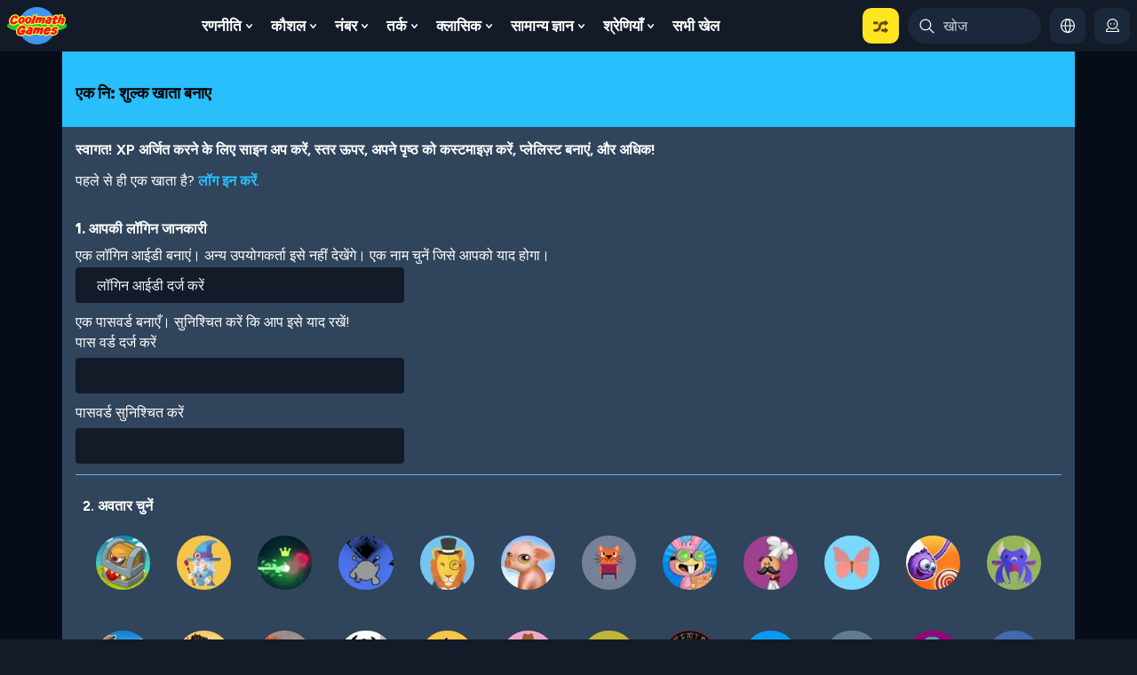

--- FILE ---
content_type: text/html; charset=UTF-8
request_url: https://www.coolmathgames.com/hi/signup?destination=/hi/0-wup&v1=
body_size: 64274
content:
<!DOCTYPE html><html lang="hi" dir="ltr" prefix="content: http://purl.org/rss/1.0/modules/content/  dc: http://purl.org/dc/terms/  foaf: http://xmlns.com/foaf/0.1/  og: http://ogp.me/ns#  rdfs: http://www.w3.org/2000/01/rdf-schema#  schema: http://schema.org/  sioc: http://rdfs.org/sioc/ns#  sioct: http://rdfs.org/sioc/types#  skos: http://www.w3.org/2004/02/skos/core#  xsd: http://www.w3.org/2001/XMLSchema# "><head><!-- Start VWO Async SmartCode --><link rel="preconnect" href="https://dev.visualwebsiteoptimizer.com" /><script type='text/javascript' id='vwoCode'>
window._vwo_code || (function() {
var account_id=712202,
version=2.1,
settings_tolerance=2000,
hide_element='body',
hide_element_style = 'opacity:0 !important;filter:alpha(opacity=0) !important;background:none !important;transition:none !important;',
/* DO NOT EDIT BELOW THIS LINE */
f=false,w=window,d=document,v=d.querySelector('#vwoCode'),cK='_vwo_'+account_id+'_settings',cc={};try{var c=JSON.parse(localStorage.getItem('_vwo_'+account_id+'_config'));cc=c&&typeof c==='object'?c:{}}catch(e){}var stT=cc.stT==='session'?w.sessionStorage:w.localStorage;code={nonce:v&&v.nonce,library_tolerance:function(){return typeof library_tolerance!=='undefined'?library_tolerance:undefined},settings_tolerance:function(){return cc.sT||settings_tolerance},hide_element_style:function(){return'{'+(cc.hES||hide_element_style)+'}'},hide_element:function(){if(performance.getEntriesByName('first-contentful-paint')[0]){return''}return typeof cc.hE==='string'?cc.hE:hide_element},getVersion:function(){return version},finish:function(e){if(!f){f=true;var t=d.getElementById('_vis_opt_path_hides');if(t)t.parentNode.removeChild(t);if(e)(new Image).src='https://dev.visualwebsiteoptimizer.com/ee.gif?a='+account_id+e}},finished:function(){return f},addScript:function(e){var t=d.createElement('script');t.type='text/javascript';if(e.src){t.src=e.src}else{t.text=e.text}v&&t.setAttribute('nonce',v.nonce);d.getElementsByTagName('head')[0].appendChild(t)},load:function(e,t){var n=this.getSettings(),i=d.createElement('script'),r=this;t=t||{};if(n){i.textContent=n;d.getElementsByTagName('head')[0].appendChild(i);if(!w.VWO||VWO.caE){stT.removeItem(cK);r.load(e)}}else{var o=new XMLHttpRequest;o.open('GET',e,true);o.withCredentials=!t.dSC;o.responseType=t.responseType||'text';o.onload=function(){if(t.onloadCb){return t.onloadCb(o,e)}if(o.status===200||o.status===304){_vwo_code.addScript({text:o.responseText})}else{_vwo_code.finish('&e=loading_failure:'+e)}};o.onerror=function(){if(t.onerrorCb){return t.onerrorCb(e)}_vwo_code.finish('&e=loading_failure:'+e)};o.send()}},getSettings:function(){try{var e=stT.getItem(cK);if(!e){return}e=JSON.parse(e);if(Date.now()>e.e){stT.removeItem(cK);return}return e.s}catch(e){return}},init:function(){if(d.URL.indexOf('__vwo_disable__')>-1)return;var e=this.settings_tolerance();w._vwo_settings_timer=setTimeout(function(){_vwo_code.finish();stT.removeItem(cK)},e);var t;if(this.hide_element()!=='body'){t=d.createElement('style');var n=this.hide_element(),i=n?n+this.hide_element_style():'',r=d.getElementsByTagName('head')[0];t.setAttribute('id','_vis_opt_path_hides');v&&t.setAttribute('nonce',v.nonce);t.setAttribute('type','text/css');if(t.styleSheet)t.styleSheet.cssText=i;else t.appendChild(d.createTextNode(i));r.appendChild(t)}else{t=d.getElementsByTagName('head')[0];var i=d.createElement('div');i.style.cssText='z-index: 2147483647 !important;position: fixed !important;left: 0 !important;top: 0 !important;width: 100% !important;height: 100% !important;background: white !important;display: block !important;';i.setAttribute('id','_vis_opt_path_hides');i.classList.add('_vis_hide_layer');t.parentNode.insertBefore(i,t.nextSibling)}var o=window._vis_opt_url||d.URL,s='https://dev.visualwebsiteoptimizer.com/j.php?a='+account_id+'&u='+encodeURIComponent(o)+'&vn='+version;if(w.location.search.indexOf('_vwo_xhr')!==-1){this.addScript({src:s})}else{this.load(s+'&x=true')}}};w._vwo_code=code;code.init();})();
</script><!-- End VWO Async SmartCode --><meta charset="utf-8" />
<style>/* @see https://github.com/aFarkas/lazysizes#broken-image-symbol */.js img.lazyload:not([src]) { visibility: hidden; }/* @see https://github.com/aFarkas/lazysizes#automatically-setting-the-sizes-attribute */.js img.lazyloaded[data-sizes=auto] { display: block; width: 100%; }</style>
<meta name="keywords" content="coolmaths, coolmath, math, maths, game, games, free, online, fun" />
<link rel="shortlink" href="https://www.coolmathgames.com/hi" />
<meta name="robots" content="index, follow" />
<link rel="canonical" href="https://www.coolmathgames.com/hi/signup" />
<meta property="og:title" content="नया खाता खोलें | मुफ्त ऑनलाइन गणित खेल, शांत पहेली, और अधिक" />
<meta name="MobileOptimized" content="width" />
<meta name="HandheldFriendly" content="true" />
<meta name="viewport" content="width=device-width, initial-scale=1, shrink-to-fit=no, maximum-scale=5.0, user-scalable=yes, minimal-ui" />
<meta property="og:image" content="//www.coolmathgames.com/themes/custom/coolmath/assets/images/CMG_OG_image.png" />
<script type="text/javascript">function cmg_is_mobile_device() {
  const bEle = document.documentElement;
  const userAgent = navigator.userAgent;
  const maxTouchPoints = navigator.maxTouchPoints || 0;
  const isMobile = /Android|webOS|iPhone|iPad|iPod|BlackBerry|IEMobile|Opera Mini/i.test(userAgent) || maxTouchPoints === 5;
  bEle.classList.toggle("mobile-device", isMobile);
  bEle.classList.toggle("dtp-device", !isMobile);
  return isMobile;
}
cmg_is_mobile_device();</script>
<meta name="timestamp" content="1765452879" />
<link rel="icon" href="/themes/custom/coolmath/favicon.ico" type="image/vnd.microsoft.icon" />
<style>html .fc-ccpa-root .fc-dns-dialog{
  display: none !important;
}
 .report_ad_modal{display:none}
 .modal-body #html5game{ width: 100% !important;  height: 100dvh !important}
 @media screen and (orientation: portrait) {
    .modal-body #html5game{height: calc(100dvh - 40px) !important}
 }
.mobile-device body .mobile-hide, .mobile-device body .mobile-not-playable, .dtp-device body .dtp-hide, .mobile-device body .dtp-hide.dtp-hide-mobile{ display: none}
.mobile-device .node-game.dtp-hide.dtp-hide-mobile{display:none !important}
.owl-dots{position: absolute;}
.coll-gal .gal-loader {width: 64px; height: 64px; position: absolute; left: 50% !important; top: 50% !important; margin: -32px 0 0 -32px; }
.game-container {min-width: 320px;width: 100%; padding-right: 15px; padding-left: 15px; margin-right: auto; margin-left: auto;margin-top: 20px;}
.node-type-game .col-md-2.d-none.d-xl-block {max-width: 190px;}
main{overflow: hidden;}.featuredpuzzleimg{margin-bottom: 11px;}
.visually-hidden{position: absolute !important;overflow: hidden;clip: rect(1px,1px,1px,1px);width: 1px; height: 1px;word-wrap: normal;}
[class*=path-puzzle-category-] .block-cmatgame-core .common-title {margin-top: calc(1rem - 1px);}
.node-type-puzzle #gameContainer canvas{max-width: 100%;}
body.cmatgame .page__content{background: #16202c; position: relative;}
.mobile-device .game-meta-header {min-height: 111px}
.game-carousel:not(.owl-loaded){display: flex; overflow: hidden;}
.game-carousel:not(.owl-loaded) .slide-item{min-width: 177px; margin-right: 10px;}
.extra-large-game-item .game-carousel:not(.owl-loaded) .slide-item{min-width: 217px;}
.lang-en .pane-menu-menu-desktop-header-menu .pane-content > .menu{display: flex; white-space: nowrap;}
#logo-stacked img {opacity: 0}
#branding{height: 62px;}
.nav-expand-btn{position: absolute}
#cmatgame-search-block-form .search-input{pointer-events:none} /* disable click until js is ready */
@media (max-width: 960px){.home-col2 .block-views-blocktop-ten-games-block-1 {order: 2}}
@media (min-width: 560px){ .game-container { max-width: 540px; } }
@media (min-width: 768px){ .game-container { max-width: 720px; } }
@media (min-width: 960px){ .game-container { margin-top: 40px; max-width: 960px; } }
@media (min-width: 1140px){ .d-xl-block { display: block!important; } .game-container { max-width: 1200px; } .pl-xl-4{ padding-left: 1.5rem!important; padding-right: 1.5rem!important; } }
@media (max-width: 959.98px){ .page-taxonomy #main-row, .page-frontpage #main-row{margin-top: 20px} }
/* unhide mobile not playable on mobile */
.mobile-device body .game-lists .mobile-not-playable{
    display: block;
    position: static;
    background: none;
    height: auto;
    /* margin-left: auto; */
}
.sr-only{position: absolute; width: 1px;height: 1px; padding: 0; overflow: hidden; clip: rect(0, 0, 0, 0);white-space: nowrap;border: 0}
.path-frontpage{
    font-family: Proxima-Soft-Regular;
}
.no-timer .continue-lnk-container{
    min-width: 0 !important;
    background: none !important;

}
.no-timer .continue-lnk-container .timer-div, 
.no-timer .continue-lnk-container .continue-link span,
.no-timer .continue-lnk-container:not(.ad-not-loaded) .continue-link a{
    display: none !important;
}
.no-timer .mobile-continue-btn{
    background: none !important;
}
.no-timer .mobile-continue-btn .continue-lnk-container::before{
    background: none !important;
}
/* .no-timer #big-screen-truex-header-text:not(.ad-not-loaded) h2{
    display: none;
} */
.no-timer .continue-container{
    background: #131b29;
}
.no-timer .continue-lnk-container .continue-link a{ animation:  none !important;}
.no-timer .game-on-desktop .game-stage .continue-lnk-container{
    width:  auto !important;
}</style>
<link rel="stylesheet" media="all" href="/themes/custom/coolmath/assets/css/multilingual/multilingual-style.css" />
<link rel="stylesheet" media="all" href="/themes/custom/coolmath/assets/css/multilingual/multilingual-style-hi.css" />
<script type="text/javascript">
      var cPath = /\/1-([a-z-0-9]+-game|playlists)|\/0-[a-z-0-9]+/gm;
      var lang_prefix = /^\/(es|pt\-br|fr|it|hi|ja|zh\-hans|de)\/?/;
      var cRegex = new RegExp(cPath);
      if (getCookie('cmg_translation') !== null && getCookie('cmg_translation') !== 'def') {
        var tr_lang = getCookie('cmg_translation');
        var tr_regex = new RegExp('\/'+tr_lang+'\/');
        if (location.pathname == '/' && !tr_regex.test(location.pathname)) {
          document.location = '/' + tr_lang;
        } else if (cRegex.test(location.pathname) && !tr_regex.test(location.pathname) && !/^\/(pt-br|fr|it|hi|es|ja|zh-hans|de)\//.test(location.pathname)) {
          document.location = '/' + tr_lang + location.pathname.replace(new RegExp(lang_prefix), '/');
        }
      } else if (lang_prefix.test(navigator.language) && (getCookie('cmg_translation') === null || getCookie('cmg_translation') !== 'def') ){
        var navigatorLang = navigator.language;
        setCookie('cmg_translation', navigatorLang);
        var tr_regex = new RegExp('\/'+navigatorLang+'\/');
        if (location.pathname == '/' && !tr_regex.test(location.pathname)) {
          document.location = '/' + navigatorLang;
        } else if (cRegex.test(location.pathname) && !tr_regex.test(location.pathname) && !/^\/(pt-br|fr|it|hi|es|ja|zh-hans|de)\//.test(location.pathname)) {
          document.location = '/' + navigatorLang + location.pathname.replace(new RegExp(lang_prefix), '/');
        }
      }
      var valid_test_environment = false;
      function getCookie(key) {
        var keyValue = document.cookie.match("(^|;) ?" + key + "=([^;]*)(;|$)");
        return keyValue ? keyValue[2] : null;
      }
      function setCookie1(cname, cvalue, hours) {
        var d = new Date();
        d.setTime(d.getTime() + (hours*60*60*1000));
        var expires = 'expires='+ d.toUTCString();
        document.cookie = cname + '=' + cvalue + ';' + expires + ';path=/';
      }
      function setCookie(key, value, exptime) {
        var d = new Date();
        d.setTime(d.getTime() + exptime);
        var expires = 'expires=' + d.toUTCString();
        document.cookie = key + '=' + value + '; ' + expires + '; path=/; domain=.' + window.location.host;
      }
      function getParameterByName(name) {
        var regexS = '[\?&]' + name + '=([^&#]*)';
        var regex = new RegExp(regexS);
        var results = regex.exec(location.href);
        if (results === null) {
          return '';
        }
        return decodeURIComponent(results[1].replace(/\+/g, ' '));
      }

      var cmg_school_whitelisted = getCookie('cmg_schwl');

      var freeTrialUser = false;
      var date = new Date();
      var hours = date.getHours();
      var currentMonth = date.getMonth();
      var currentYear = date.getFullYear();
      var day = date.getDay();
      var month_names_short = ['Jan', 'Feb', 'Mar', 'Apr', 'May', 'Jun', 'Jul', 'Aug', 'Sep', 'Oct', 'Nov', 'Dec']
      var currentMonthName = month_names_short[currentMonth];
      var schoolStartHour = 7;
      var schoolEndHour = 15;
      var trendiAGL = ["11520","11575","25485"];
      var cmg_no_ads_debug = false;

      if (typeof subscriberLeg === 'undefined' || subscriberLeg === null || subscriberLeg === '') {
        subscriberLeg = 'Default Leg';
      }
      if (typeof freeGameLimit === 'undefined' || freeGameLimit === null) {
        freeGameLimit = 0;
      }
      if (typeof cmg_no_ads === 'undefined' && cmg_no_ads_debug && (typeof valid_test_environment !== 'undefined' && valid_test_environment)) {
        cmg_no_ads = true;
      }
      var schoolHours = false;
      var schoolHolidays = ["Jul 4","Sep 3","Nov 22","Nov 23"];
      var schoolHoliday = false;

      var summerVacationStart = new Date('07/1/'+currentYear);
      var summerVacationEnd = new Date('07/10/'+currentYear);

      var today_month_day = currentMonthName + ' ' + date.getDate();
      if (schoolHolidays.indexOf(today_month_day) !== -1 || (date >= summerVacationStart && date <= summerVacationEnd) || day === 6 || day == 0) {
        schoolHoliday = true;
      }
      var currentMonthName = month_names_short[currentMonth];
      if (!schoolHoliday && hours >= schoolStartHour && hours <= schoolEndHour) {
        schoolHours = true;
      }
      var targetStateUser = false;
      if (typeof targeted_state !== 'undefined' && targeted_state !== null && targeted_state) {
        targetStateUser = true;
      }
      if (typeof watchAdtoUnlockGame == 'undefined') {
        watchAdtoUnlockGame = false;
      }
      var cmg_active_anonymous_user = getCookie('cmg_active_anonymous_user');
      var cmatgame_editor = getCookie('cmg_editor');
      if (!schoolHours && targetStateUser && cmg_active_anonymous_user === null && cmatgame_editor === null) {
        freeTrialUser = true;
     }
   </script>
<script type="text/javascript">
     function checkIfFlashIsEnabled() {
          var ie_flash;
          try { ie_flash = (window.ActiveXObject && (new ActiveXObject("ShockwaveFlash.ShockwaveFlash")) !== false) } catch(err) { ie_flash = false; }
          var _flash_installed = ((typeof navigator.plugins != "undefined" && typeof navigator.plugins["Shockwave Flash"] == "object") || ie_flash);
          if (typeof _flash_installed == "undefined" || !_flash_installed) {
            return false;
          } else {
            return true;
          }
       }
       function trackEvent(category, action, label, noninteraction) {
          if (typeof __gaTracker === 'undefined')
            return;
            noninteraction = noninteraction || 0;
          __gaTracker('send', {
              'hitType': 'event',          // Required.
              'eventCategory': category,   // Required.
              'eventAction': action,      // Required.
              'eventLabel': label,
              'eventValue': 0,
              'nonInteraction': noninteraction
          });
      }
      function trackSocial(network,action,target) {
          if (typeof __gaTracker === 'undefined')
            return;
          __gaTracker('send', {
              'hitType': 'social',          // Required.
              'socialNetwork': network,
              'socialAction': action,
              'socialTarget': target
          });
      }
    </script>
<script>/*! jQuery v3.7.1 | (c) OpenJS Foundation and other contributors | jquery.org/license */
!function(e,t){"use strict";"object"==typeof module&&"object"==typeof module.exports?module.exports=e.document?t(e,!0):function(e){if(!e.document)throw new Error("jQuery requires a window with a document");return t(e)}:t(e)}("undefined"!=typeof window?window:this,function(ie,e){"use strict";var oe=[],r=Object.getPrototypeOf,ae=oe.slice,g=oe.flat?function(e){return oe.flat.call(e)}:function(e){return oe.concat.apply([],e)},s=oe.push,se=oe.indexOf,n={},i=n.toString,ue=n.hasOwnProperty,o=ue.toString,a=o.call(Object),le={},v=function(e){return"function"==typeof e&&"number"!=typeof e.nodeType&&"function"!=typeof e.item},y=function(e){return null!=e&&e===e.window},C=ie.document,u={type:!0,src:!0,nonce:!0,noModule:!0};function m(e,t,n){var r,i,o=(n=n||C).createElement("script");if(o.text=e,t)for(r in u)(i=t[r]||t.getAttribute&&t.getAttribute(r))&&o.setAttribute(r,i);n.head.appendChild(o).parentNode.removeChild(o)}function x(e){return null==e?e+"":"object"==typeof e||"function"==typeof e?n[i.call(e)]||"object":typeof e}var t="3.7.1",l=/HTML$/i,ce=function(e,t){return new ce.fn.init(e,t)};function c(e){var t=!!e&&"length"in e&&e.length,n=x(e);return!v(e)&&!y(e)&&("array"===n||0===t||"number"==typeof t&&0<t&&t-1 in e)}function fe(e,t){return e.nodeName&&e.nodeName.toLowerCase()===t.toLowerCase()}ce.fn=ce.prototype={jquery:t,constructor:ce,length:0,toArray:function(){return ae.call(this)},get:function(e){return null==e?ae.call(this):e<0?this[e+this.length]:this[e]},pushStack:function(e){var t=ce.merge(this.constructor(),e);return t.prevObject=this,t},each:function(e){return ce.each(this,e)},map:function(n){return this.pushStack(ce.map(this,function(e,t){return n.call(e,t,e)}))},slice:function(){return this.pushStack(ae.apply(this,arguments))},first:function(){return this.eq(0)},last:function(){return this.eq(-1)},even:function(){return this.pushStack(ce.grep(this,function(e,t){return(t+1)%2}))},odd:function(){return this.pushStack(ce.grep(this,function(e,t){return t%2}))},eq:function(e){var t=this.length,n=+e+(e<0?t:0);return this.pushStack(0<=n&&n<t?[this[n]]:[])},end:function(){return this.prevObject||this.constructor()},push:s,sort:oe.sort,splice:oe.splice},ce.extend=ce.fn.extend=function(){var e,t,n,r,i,o,a=arguments[0]||{},s=1,u=arguments.length,l=!1;for("boolean"==typeof a&&(l=a,a=arguments[s]||{},s++),"object"==typeof a||v(a)||(a={}),s===u&&(a=this,s--);s<u;s++)if(null!=(e=arguments[s]))for(t in e)r=e[t],"__proto__"!==t&&a!==r&&(l&&r&&(ce.isPlainObject(r)||(i=Array.isArray(r)))?(n=a[t],o=i&&!Array.isArray(n)?[]:i||ce.isPlainObject(n)?n:{},i=!1,a[t]=ce.extend(l,o,r)):void 0!==r&&(a[t]=r));return a},ce.extend({expando:"jQuery"+(t+Math.random()).replace(/\D/g,""),isReady:!0,error:function(e){throw new Error(e)},noop:function(){},isPlainObject:function(e){var t,n;return!(!e||"[object Object]"!==i.call(e))&&(!(t=r(e))||"function"==typeof(n=ue.call(t,"constructor")&&t.constructor)&&o.call(n)===a)},isEmptyObject:function(e){var t;for(t in e)return!1;return!0},globalEval:function(e,t,n){m(e,{nonce:t&&t.nonce},n)},each:function(e,t){var n,r=0;if(c(e)){for(n=e.length;r<n;r++)if(!1===t.call(e[r],r,e[r]))break}else for(r in e)if(!1===t.call(e[r],r,e[r]))break;return e},text:function(e){var t,n="",r=0,i=e.nodeType;if(!i)while(t=e[r++])n+=ce.text(t);return 1===i||11===i?e.textContent:9===i?e.documentElement.textContent:3===i||4===i?e.nodeValue:n},makeArray:function(e,t){var n=t||[];return null!=e&&(c(Object(e))?ce.merge(n,"string"==typeof e?[e]:e):s.call(n,e)),n},inArray:function(e,t,n){return null==t?-1:se.call(t,e,n)},isXMLDoc:function(e){var t=e&&e.namespaceURI,n=e&&(e.ownerDocument||e).documentElement;return!l.test(t||n&&n.nodeName||"HTML")},merge:function(e,t){for(var n=+t.length,r=0,i=e.length;r<n;r++)e[i++]=t[r];return e.length=i,e},grep:function(e,t,n){for(var r=[],i=0,o=e.length,a=!n;i<o;i++)!t(e[i],i)!==a&&r.push(e[i]);return r},map:function(e,t,n){var r,i,o=0,a=[];if(c(e))for(r=e.length;o<r;o++)null!=(i=t(e[o],o,n))&&a.push(i);else for(o in e)null!=(i=t(e[o],o,n))&&a.push(i);return g(a)},guid:1,support:le}),"function"==typeof Symbol&&(ce.fn[Symbol.iterator]=oe[Symbol.iterator]),ce.each("Boolean Number String Function Array Date RegExp Object Error Symbol".split(" "),function(e,t){n["[object "+t+"]"]=t.toLowerCase()});var pe=oe.pop,de=oe.sort,he=oe.splice,ge="[\\x20\\t\\r\\n\\f]",ve=new RegExp("^"+ge+"+|((?:^|[^\\\\])(?:\\\\.)*)"+ge+"+$","g");ce.contains=function(e,t){var n=t&&t.parentNode;return e===n||!(!n||1!==n.nodeType||!(e.contains?e.contains(n):e.compareDocumentPosition&&16&e.compareDocumentPosition(n)))};var f=/([\0-\x1f\x7f]|^-?\d)|^-$|[^\x80-\uFFFF\w-]/g;function p(e,t){return t?"\0"===e?"\ufffd":e.slice(0,-1)+"\\"+e.charCodeAt(e.length-1).toString(16)+" ":"\\"+e}ce.escapeSelector=function(e){return(e+"").replace(f,p)};var ye=C,me=s;!function(){var e,b,w,o,a,T,r,C,d,i,k=me,S=ce.expando,E=0,n=0,s=W(),c=W(),u=W(),h=W(),l=function(e,t){return e===t&&(a=!0),0},f="checked|selected|async|autofocus|autoplay|controls|defer|disabled|hidden|ismap|loop|multiple|open|readonly|required|scoped",t="(?:\\\\[\\da-fA-F]{1,6}"+ge+"?|\\\\[^\\r\\n\\f]|[\\w-]|[^\0-\\x7f])+",p="\\["+ge+"*("+t+")(?:"+ge+"*([*^$|!~]?=)"+ge+"*(?:'((?:\\\\.|[^\\\\'])*)'|\"((?:\\\\.|[^\\\\\"])*)\"|("+t+"))|)"+ge+"*\\]",g=":("+t+")(?:\\((('((?:\\\\.|[^\\\\'])*)'|\"((?:\\\\.|[^\\\\\"])*)\")|((?:\\\\.|[^\\\\()[\\]]|"+p+")*)|.*)\\)|)",v=new RegExp(ge+"+","g"),y=new RegExp("^"+ge+"*,"+ge+"*"),m=new RegExp("^"+ge+"*([>+~]|"+ge+")"+ge+"*"),x=new RegExp(ge+"|>"),j=new RegExp(g),A=new RegExp("^"+t+"$"),D={ID:new RegExp("^#("+t+")"),CLASS:new RegExp("^\\.("+t+")"),TAG:new RegExp("^("+t+"|[*])"),ATTR:new RegExp("^"+p),PSEUDO:new RegExp("^"+g),CHILD:new RegExp("^:(only|first|last|nth|nth-last)-(child|of-type)(?:\\("+ge+"*(even|odd|(([+-]|)(\\d*)n|)"+ge+"*(?:([+-]|)"+ge+"*(\\d+)|))"+ge+"*\\)|)","i"),bool:new RegExp("^(?:"+f+")$","i"),needsContext:new RegExp("^"+ge+"*[>+~]|:(even|odd|eq|gt|lt|nth|first|last)(?:\\("+ge+"*((?:-\\d)?\\d*)"+ge+"*\\)|)(?=[^-]|$)","i")},N=/^(?:input|select|textarea|button)$/i,q=/^h\d$/i,L=/^(?:#([\w-]+)|(\w+)|\.([\w-]+))$/,H=/[+~]/,O=new RegExp("\\\\[\\da-fA-F]{1,6}"+ge+"?|\\\\([^\\r\\n\\f])","g"),P=function(e,t){var n="0x"+e.slice(1)-65536;return t||(n<0?String.fromCharCode(n+65536):String.fromCharCode(n>>10|55296,1023&n|56320))},M=function(){V()},R=J(function(e){return!0===e.disabled&&fe(e,"fieldset")},{dir:"parentNode",next:"legend"});try{k.apply(oe=ae.call(ye.childNodes),ye.childNodes),oe[ye.childNodes.length].nodeType}catch(e){k={apply:function(e,t){me.apply(e,ae.call(t))},call:function(e){me.apply(e,ae.call(arguments,1))}}}function I(t,e,n,r){var i,o,a,s,u,l,c,f=e&&e.ownerDocument,p=e?e.nodeType:9;if(n=n||[],"string"!=typeof t||!t||1!==p&&9!==p&&11!==p)return n;if(!r&&(V(e),e=e||T,C)){if(11!==p&&(u=L.exec(t)))if(i=u[1]){if(9===p){if(!(a=e.getElementById(i)))return n;if(a.id===i)return k.call(n,a),n}else if(f&&(a=f.getElementById(i))&&I.contains(e,a)&&a.id===i)return k.call(n,a),n}else{if(u[2])return k.apply(n,e.getElementsByTagName(t)),n;if((i=u[3])&&e.getElementsByClassName)return k.apply(n,e.getElementsByClassName(i)),n}if(!(h[t+" "]||d&&d.test(t))){if(c=t,f=e,1===p&&(x.test(t)||m.test(t))){(f=H.test(t)&&U(e.parentNode)||e)==e&&le.scope||((s=e.getAttribute("id"))?s=ce.escapeSelector(s):e.setAttribute("id",s=S)),o=(l=Y(t)).length;while(o--)l[o]=(s?"#"+s:":scope")+" "+Q(l[o]);c=l.join(",")}try{return k.apply(n,f.querySelectorAll(c)),n}catch(e){h(t,!0)}finally{s===S&&e.removeAttribute("id")}}}return re(t.replace(ve,"$1"),e,n,r)}function W(){var r=[];return function e(t,n){return r.push(t+" ")>b.cacheLength&&delete e[r.shift()],e[t+" "]=n}}function F(e){return e[S]=!0,e}function $(e){var t=T.createElement("fieldset");try{return!!e(t)}catch(e){return!1}finally{t.parentNode&&t.parentNode.removeChild(t),t=null}}function B(t){return function(e){return fe(e,"input")&&e.type===t}}function _(t){return function(e){return(fe(e,"input")||fe(e,"button"))&&e.type===t}}function z(t){return function(e){return"form"in e?e.parentNode&&!1===e.disabled?"label"in e?"label"in e.parentNode?e.parentNode.disabled===t:e.disabled===t:e.isDisabled===t||e.isDisabled!==!t&&R(e)===t:e.disabled===t:"label"in e&&e.disabled===t}}function X(a){return F(function(o){return o=+o,F(function(e,t){var n,r=a([],e.length,o),i=r.length;while(i--)e[n=r[i]]&&(e[n]=!(t[n]=e[n]))})})}function U(e){return e&&"undefined"!=typeof e.getElementsByTagName&&e}function V(e){var t,n=e?e.ownerDocument||e:ye;return n!=T&&9===n.nodeType&&n.documentElement&&(r=(T=n).documentElement,C=!ce.isXMLDoc(T),i=r.matches||r.webkitMatchesSelector||r.msMatchesSelector,r.msMatchesSelector&&ye!=T&&(t=T.defaultView)&&t.top!==t&&t.addEventListener("unload",M),le.getById=$(function(e){return r.appendChild(e).id=ce.expando,!T.getElementsByName||!T.getElementsByName(ce.expando).length}),le.disconnectedMatch=$(function(e){return i.call(e,"*")}),le.scope=$(function(){return T.querySelectorAll(":scope")}),le.cssHas=$(function(){try{return T.querySelector(":has(*,:jqfake)"),!1}catch(e){return!0}}),le.getById?(b.filter.ID=function(e){var t=e.replace(O,P);return function(e){return e.getAttribute("id")===t}},b.find.ID=function(e,t){if("undefined"!=typeof t.getElementById&&C){var n=t.getElementById(e);return n?[n]:[]}}):(b.filter.ID=function(e){var n=e.replace(O,P);return function(e){var t="undefined"!=typeof e.getAttributeNode&&e.getAttributeNode("id");return t&&t.value===n}},b.find.ID=function(e,t){if("undefined"!=typeof t.getElementById&&C){var n,r,i,o=t.getElementById(e);if(o){if((n=o.getAttributeNode("id"))&&n.value===e)return[o];i=t.getElementsByName(e),r=0;while(o=i[r++])if((n=o.getAttributeNode("id"))&&n.value===e)return[o]}return[]}}),b.find.TAG=function(e,t){return"undefined"!=typeof t.getElementsByTagName?t.getElementsByTagName(e):t.querySelectorAll(e)},b.find.CLASS=function(e,t){if("undefined"!=typeof t.getElementsByClassName&&C)return t.getElementsByClassName(e)},d=[],$(function(e){var t;r.appendChild(e).innerHTML="<a id='"+S+"' href='' disabled='disabled'></a><select id='"+S+"-\r\\' disabled='disabled'><option selected=''></option></select>",e.querySelectorAll("[selected]").length||d.push("\\["+ge+"*(?:value|"+f+")"),e.querySelectorAll("[id~="+S+"-]").length||d.push("~="),e.querySelectorAll("a#"+S+"+*").length||d.push(".#.+[+~]"),e.querySelectorAll(":checked").length||d.push(":checked"),(t=T.createElement("input")).setAttribute("type","hidden"),e.appendChild(t).setAttribute("name","D"),r.appendChild(e).disabled=!0,2!==e.querySelectorAll(":disabled").length&&d.push(":enabled",":disabled"),(t=T.createElement("input")).setAttribute("name",""),e.appendChild(t),e.querySelectorAll("[name='']").length||d.push("\\["+ge+"*name"+ge+"*="+ge+"*(?:''|\"\")")}),le.cssHas||d.push(":has"),d=d.length&&new RegExp(d.join("|")),l=function(e,t){if(e===t)return a=!0,0;var n=!e.compareDocumentPosition-!t.compareDocumentPosition;return n||(1&(n=(e.ownerDocument||e)==(t.ownerDocument||t)?e.compareDocumentPosition(t):1)||!le.sortDetached&&t.compareDocumentPosition(e)===n?e===T||e.ownerDocument==ye&&I.contains(ye,e)?-1:t===T||t.ownerDocument==ye&&I.contains(ye,t)?1:o?se.call(o,e)-se.call(o,t):0:4&n?-1:1)}),T}for(e in I.matches=function(e,t){return I(e,null,null,t)},I.matchesSelector=function(e,t){if(V(e),C&&!h[t+" "]&&(!d||!d.test(t)))try{var n=i.call(e,t);if(n||le.disconnectedMatch||e.document&&11!==e.document.nodeType)return n}catch(e){h(t,!0)}return 0<I(t,T,null,[e]).length},I.contains=function(e,t){return(e.ownerDocument||e)!=T&&V(e),ce.contains(e,t)},I.attr=function(e,t){(e.ownerDocument||e)!=T&&V(e);var n=b.attrHandle[t.toLowerCase()],r=n&&ue.call(b.attrHandle,t.toLowerCase())?n(e,t,!C):void 0;return void 0!==r?r:e.getAttribute(t)},I.error=function(e){throw new Error("Syntax error, unrecognized expression: "+e)},ce.uniqueSort=function(e){var t,n=[],r=0,i=0;if(a=!le.sortStable,o=!le.sortStable&&ae.call(e,0),de.call(e,l),a){while(t=e[i++])t===e[i]&&(r=n.push(i));while(r--)he.call(e,n[r],1)}return o=null,e},ce.fn.uniqueSort=function(){return this.pushStack(ce.uniqueSort(ae.apply(this)))},(b=ce.expr={cacheLength:50,createPseudo:F,match:D,attrHandle:{},find:{},relative:{">":{dir:"parentNode",first:!0}," ":{dir:"parentNode"},"+":{dir:"previousSibling",first:!0},"~":{dir:"previousSibling"}},preFilter:{ATTR:function(e){return e[1]=e[1].replace(O,P),e[3]=(e[3]||e[4]||e[5]||"").replace(O,P),"~="===e[2]&&(e[3]=" "+e[3]+" "),e.slice(0,4)},CHILD:function(e){return e[1]=e[1].toLowerCase(),"nth"===e[1].slice(0,3)?(e[3]||I.error(e[0]),e[4]=+(e[4]?e[5]+(e[6]||1):2*("even"===e[3]||"odd"===e[3])),e[5]=+(e[7]+e[8]||"odd"===e[3])):e[3]&&I.error(e[0]),e},PSEUDO:function(e){var t,n=!e[6]&&e[2];return D.CHILD.test(e[0])?null:(e[3]?e[2]=e[4]||e[5]||"":n&&j.test(n)&&(t=Y(n,!0))&&(t=n.indexOf(")",n.length-t)-n.length)&&(e[0]=e[0].slice(0,t),e[2]=n.slice(0,t)),e.slice(0,3))}},filter:{TAG:function(e){var t=e.replace(O,P).toLowerCase();return"*"===e?function(){return!0}:function(e){return fe(e,t)}},CLASS:function(e){var t=s[e+" "];return t||(t=new RegExp("(^|"+ge+")"+e+"("+ge+"|$)"))&&s(e,function(e){return t.test("string"==typeof e.className&&e.className||"undefined"!=typeof e.getAttribute&&e.getAttribute("class")||"")})},ATTR:function(n,r,i){return function(e){var t=I.attr(e,n);return null==t?"!="===r:!r||(t+="","="===r?t===i:"!="===r?t!==i:"^="===r?i&&0===t.indexOf(i):"*="===r?i&&-1<t.indexOf(i):"$="===r?i&&t.slice(-i.length)===i:"~="===r?-1<(" "+t.replace(v," ")+" ").indexOf(i):"|="===r&&(t===i||t.slice(0,i.length+1)===i+"-"))}},CHILD:function(d,e,t,h,g){var v="nth"!==d.slice(0,3),y="last"!==d.slice(-4),m="of-type"===e;return 1===h&&0===g?function(e){return!!e.parentNode}:function(e,t,n){var r,i,o,a,s,u=v!==y?"nextSibling":"previousSibling",l=e.parentNode,c=m&&e.nodeName.toLowerCase(),f=!n&&!m,p=!1;if(l){if(v){while(u){o=e;while(o=o[u])if(m?fe(o,c):1===o.nodeType)return!1;s=u="only"===d&&!s&&"nextSibling"}return!0}if(s=[y?l.firstChild:l.lastChild],y&&f){p=(a=(r=(i=l[S]||(l[S]={}))[d]||[])[0]===E&&r[1])&&r[2],o=a&&l.childNodes[a];while(o=++a&&o&&o[u]||(p=a=0)||s.pop())if(1===o.nodeType&&++p&&o===e){i[d]=[E,a,p];break}}else if(f&&(p=a=(r=(i=e[S]||(e[S]={}))[d]||[])[0]===E&&r[1]),!1===p)while(o=++a&&o&&o[u]||(p=a=0)||s.pop())if((m?fe(o,c):1===o.nodeType)&&++p&&(f&&((i=o[S]||(o[S]={}))[d]=[E,p]),o===e))break;return(p-=g)===h||p%h==0&&0<=p/h}}},PSEUDO:function(e,o){var t,a=b.pseudos[e]||b.setFilters[e.toLowerCase()]||I.error("unsupported pseudo: "+e);return a[S]?a(o):1<a.length?(t=[e,e,"",o],b.setFilters.hasOwnProperty(e.toLowerCase())?F(function(e,t){var n,r=a(e,o),i=r.length;while(i--)e[n=se.call(e,r[i])]=!(t[n]=r[i])}):function(e){return a(e,0,t)}):a}},pseudos:{not:F(function(e){var r=[],i=[],s=ne(e.replace(ve,"$1"));return s[S]?F(function(e,t,n,r){var i,o=s(e,null,r,[]),a=e.length;while(a--)(i=o[a])&&(e[a]=!(t[a]=i))}):function(e,t,n){return r[0]=e,s(r,null,n,i),r[0]=null,!i.pop()}}),has:F(function(t){return function(e){return 0<I(t,e).length}}),contains:F(function(t){return t=t.replace(O,P),function(e){return-1<(e.textContent||ce.text(e)).indexOf(t)}}),lang:F(function(n){return A.test(n||"")||I.error("unsupported lang: "+n),n=n.replace(O,P).toLowerCase(),function(e){var t;do{if(t=C?e.lang:e.getAttribute("xml:lang")||e.getAttribute("lang"))return(t=t.toLowerCase())===n||0===t.indexOf(n+"-")}while((e=e.parentNode)&&1===e.nodeType);return!1}}),target:function(e){var t=ie.location&&ie.location.hash;return t&&t.slice(1)===e.id},root:function(e){return e===r},focus:function(e){return e===function(){try{return T.activeElement}catch(e){}}()&&T.hasFocus()&&!!(e.type||e.href||~e.tabIndex)},enabled:z(!1),disabled:z(!0),checked:function(e){return fe(e,"input")&&!!e.checked||fe(e,"option")&&!!e.selected},selected:function(e){return e.parentNode&&e.parentNode.selectedIndex,!0===e.selected},empty:function(e){for(e=e.firstChild;e;e=e.nextSibling)if(e.nodeType<6)return!1;return!0},parent:function(e){return!b.pseudos.empty(e)},header:function(e){return q.test(e.nodeName)},input:function(e){return N.test(e.nodeName)},button:function(e){return fe(e,"input")&&"button"===e.type||fe(e,"button")},text:function(e){var t;return fe(e,"input")&&"text"===e.type&&(null==(t=e.getAttribute("type"))||"text"===t.toLowerCase())},first:X(function(){return[0]}),last:X(function(e,t){return[t-1]}),eq:X(function(e,t,n){return[n<0?n+t:n]}),even:X(function(e,t){for(var n=0;n<t;n+=2)e.push(n);return e}),odd:X(function(e,t){for(var n=1;n<t;n+=2)e.push(n);return e}),lt:X(function(e,t,n){var r;for(r=n<0?n+t:t<n?t:n;0<=--r;)e.push(r);return e}),gt:X(function(e,t,n){for(var r=n<0?n+t:n;++r<t;)e.push(r);return e})}}).pseudos.nth=b.pseudos.eq,{radio:!0,checkbox:!0,file:!0,password:!0,image:!0})b.pseudos[e]=B(e);for(e in{submit:!0,reset:!0})b.pseudos[e]=_(e);function G(){}function Y(e,t){var n,r,i,o,a,s,u,l=c[e+" "];if(l)return t?0:l.slice(0);a=e,s=[],u=b.preFilter;while(a){for(o in n&&!(r=y.exec(a))||(r&&(a=a.slice(r[0].length)||a),s.push(i=[])),n=!1,(r=m.exec(a))&&(n=r.shift(),i.push({value:n,type:r[0].replace(ve," ")}),a=a.slice(n.length)),b.filter)!(r=D[o].exec(a))||u[o]&&!(r=u[o](r))||(n=r.shift(),i.push({value:n,type:o,matches:r}),a=a.slice(n.length));if(!n)break}return t?a.length:a?I.error(e):c(e,s).slice(0)}function Q(e){for(var t=0,n=e.length,r="";t<n;t++)r+=e[t].value;return r}function J(a,e,t){var s=e.dir,u=e.next,l=u||s,c=t&&"parentNode"===l,f=n++;return e.first?function(e,t,n){while(e=e[s])if(1===e.nodeType||c)return a(e,t,n);return!1}:function(e,t,n){var r,i,o=[E,f];if(n){while(e=e[s])if((1===e.nodeType||c)&&a(e,t,n))return!0}else while(e=e[s])if(1===e.nodeType||c)if(i=e[S]||(e[S]={}),u&&fe(e,u))e=e[s]||e;else{if((r=i[l])&&r[0]===E&&r[1]===f)return o[2]=r[2];if((i[l]=o)[2]=a(e,t,n))return!0}return!1}}function K(i){return 1<i.length?function(e,t,n){var r=i.length;while(r--)if(!i[r](e,t,n))return!1;return!0}:i[0]}function Z(e,t,n,r,i){for(var o,a=[],s=0,u=e.length,l=null!=t;s<u;s++)(o=e[s])&&(n&&!n(o,r,i)||(a.push(o),l&&t.push(s)));return a}function ee(d,h,g,v,y,e){return v&&!v[S]&&(v=ee(v)),y&&!y[S]&&(y=ee(y,e)),F(function(e,t,n,r){var i,o,a,s,u=[],l=[],c=t.length,f=e||function(e,t,n){for(var r=0,i=t.length;r<i;r++)I(e,t[r],n);return n}(h||"*",n.nodeType?[n]:n,[]),p=!d||!e&&h?f:Z(f,u,d,n,r);if(g?g(p,s=y||(e?d:c||v)?[]:t,n,r):s=p,v){i=Z(s,l),v(i,[],n,r),o=i.length;while(o--)(a=i[o])&&(s[l[o]]=!(p[l[o]]=a))}if(e){if(y||d){if(y){i=[],o=s.length;while(o--)(a=s[o])&&i.push(p[o]=a);y(null,s=[],i,r)}o=s.length;while(o--)(a=s[o])&&-1<(i=y?se.call(e,a):u[o])&&(e[i]=!(t[i]=a))}}else s=Z(s===t?s.splice(c,s.length):s),y?y(null,t,s,r):k.apply(t,s)})}function te(e){for(var i,t,n,r=e.length,o=b.relative[e[0].type],a=o||b.relative[" "],s=o?1:0,u=J(function(e){return e===i},a,!0),l=J(function(e){return-1<se.call(i,e)},a,!0),c=[function(e,t,n){var r=!o&&(n||t!=w)||((i=t).nodeType?u(e,t,n):l(e,t,n));return i=null,r}];s<r;s++)if(t=b.relative[e[s].type])c=[J(K(c),t)];else{if((t=b.filter[e[s].type].apply(null,e[s].matches))[S]){for(n=++s;n<r;n++)if(b.relative[e[n].type])break;return ee(1<s&&K(c),1<s&&Q(e.slice(0,s-1).concat({value:" "===e[s-2].type?"*":""})).replace(ve,"$1"),t,s<n&&te(e.slice(s,n)),n<r&&te(e=e.slice(n)),n<r&&Q(e))}c.push(t)}return K(c)}function ne(e,t){var n,v,y,m,x,r,i=[],o=[],a=u[e+" "];if(!a){t||(t=Y(e)),n=t.length;while(n--)(a=te(t[n]))[S]?i.push(a):o.push(a);(a=u(e,(v=o,m=0<(y=i).length,x=0<v.length,r=function(e,t,n,r,i){var o,a,s,u=0,l="0",c=e&&[],f=[],p=w,d=e||x&&b.find.TAG("*",i),h=E+=null==p?1:Math.random()||.1,g=d.length;for(i&&(w=t==T||t||i);l!==g&&null!=(o=d[l]);l++){if(x&&o){a=0,t||o.ownerDocument==T||(V(o),n=!C);while(s=v[a++])if(s(o,t||T,n)){k.call(r,o);break}i&&(E=h)}m&&((o=!s&&o)&&u--,e&&c.push(o))}if(u+=l,m&&l!==u){a=0;while(s=y[a++])s(c,f,t,n);if(e){if(0<u)while(l--)c[l]||f[l]||(f[l]=pe.call(r));f=Z(f)}k.apply(r,f),i&&!e&&0<f.length&&1<u+y.length&&ce.uniqueSort(r)}return i&&(E=h,w=p),c},m?F(r):r))).selector=e}return a}function re(e,t,n,r){var i,o,a,s,u,l="function"==typeof e&&e,c=!r&&Y(e=l.selector||e);if(n=n||[],1===c.length){if(2<(o=c[0]=c[0].slice(0)).length&&"ID"===(a=o[0]).type&&9===t.nodeType&&C&&b.relative[o[1].type]){if(!(t=(b.find.ID(a.matches[0].replace(O,P),t)||[])[0]))return n;l&&(t=t.parentNode),e=e.slice(o.shift().value.length)}i=D.needsContext.test(e)?0:o.length;while(i--){if(a=o[i],b.relative[s=a.type])break;if((u=b.find[s])&&(r=u(a.matches[0].replace(O,P),H.test(o[0].type)&&U(t.parentNode)||t))){if(o.splice(i,1),!(e=r.length&&Q(o)))return k.apply(n,r),n;break}}}return(l||ne(e,c))(r,t,!C,n,!t||H.test(e)&&U(t.parentNode)||t),n}G.prototype=b.filters=b.pseudos,b.setFilters=new G,le.sortStable=S.split("").sort(l).join("")===S,V(),le.sortDetached=$(function(e){return 1&e.compareDocumentPosition(T.createElement("fieldset"))}),ce.find=I,ce.expr[":"]=ce.expr.pseudos,ce.unique=ce.uniqueSort,I.compile=ne,I.select=re,I.setDocument=V,I.tokenize=Y,I.escape=ce.escapeSelector,I.getText=ce.text,I.isXML=ce.isXMLDoc,I.selectors=ce.expr,I.support=ce.support,I.uniqueSort=ce.uniqueSort}();var d=function(e,t,n){var r=[],i=void 0!==n;while((e=e[t])&&9!==e.nodeType)if(1===e.nodeType){if(i&&ce(e).is(n))break;r.push(e)}return r},h=function(e,t){for(var n=[];e;e=e.nextSibling)1===e.nodeType&&e!==t&&n.push(e);return n},b=ce.expr.match.needsContext,w=/^<([a-z][^\/\0>:\x20\t\r\n\f]*)[\x20\t\r\n\f]*\/?>(?:<\/\1>|)$/i;function T(e,n,r){return v(n)?ce.grep(e,function(e,t){return!!n.call(e,t,e)!==r}):n.nodeType?ce.grep(e,function(e){return e===n!==r}):"string"!=typeof n?ce.grep(e,function(e){return-1<se.call(n,e)!==r}):ce.filter(n,e,r)}ce.filter=function(e,t,n){var r=t[0];return n&&(e=":not("+e+")"),1===t.length&&1===r.nodeType?ce.find.matchesSelector(r,e)?[r]:[]:ce.find.matches(e,ce.grep(t,function(e){return 1===e.nodeType}))},ce.fn.extend({find:function(e){var t,n,r=this.length,i=this;if("string"!=typeof e)return this.pushStack(ce(e).filter(function(){for(t=0;t<r;t++)if(ce.contains(i[t],this))return!0}));for(n=this.pushStack([]),t=0;t<r;t++)ce.find(e,i[t],n);return 1<r?ce.uniqueSort(n):n},filter:function(e){return this.pushStack(T(this,e||[],!1))},not:function(e){return this.pushStack(T(this,e||[],!0))},is:function(e){return!!T(this,"string"==typeof e&&b.test(e)?ce(e):e||[],!1).length}});var k,S=/^(?:\s*(<[\w\W]+>)[^>]*|#([\w-]+))$/;(ce.fn.init=function(e,t,n){var r,i;if(!e)return this;if(n=n||k,"string"==typeof e){if(!(r="<"===e[0]&&">"===e[e.length-1]&&3<=e.length?[null,e,null]:S.exec(e))||!r[1]&&t)return!t||t.jquery?(t||n).find(e):this.constructor(t).find(e);if(r[1]){if(t=t instanceof ce?t[0]:t,ce.merge(this,ce.parseHTML(r[1],t&&t.nodeType?t.ownerDocument||t:C,!0)),w.test(r[1])&&ce.isPlainObject(t))for(r in t)v(this[r])?this[r](t[r]):this.attr(r,t[r]);return this}return(i=C.getElementById(r[2]))&&(this[0]=i,this.length=1),this}return e.nodeType?(this[0]=e,this.length=1,this):v(e)?void 0!==n.ready?n.ready(e):e(ce):ce.makeArray(e,this)}).prototype=ce.fn,k=ce(C);var E=/^(?:parents|prev(?:Until|All))/,j={children:!0,contents:!0,next:!0,prev:!0};function A(e,t){while((e=e[t])&&1!==e.nodeType);return e}ce.fn.extend({has:function(e){var t=ce(e,this),n=t.length;return this.filter(function(){for(var e=0;e<n;e++)if(ce.contains(this,t[e]))return!0})},closest:function(e,t){var n,r=0,i=this.length,o=[],a="string"!=typeof e&&ce(e);if(!b.test(e))for(;r<i;r++)for(n=this[r];n&&n!==t;n=n.parentNode)if(n.nodeType<11&&(a?-1<a.index(n):1===n.nodeType&&ce.find.matchesSelector(n,e))){o.push(n);break}return this.pushStack(1<o.length?ce.uniqueSort(o):o)},index:function(e){return e?"string"==typeof e?se.call(ce(e),this[0]):se.call(this,e.jquery?e[0]:e):this[0]&&this[0].parentNode?this.first().prevAll().length:-1},add:function(e,t){return this.pushStack(ce.uniqueSort(ce.merge(this.get(),ce(e,t))))},addBack:function(e){return this.add(null==e?this.prevObject:this.prevObject.filter(e))}}),ce.each({parent:function(e){var t=e.parentNode;return t&&11!==t.nodeType?t:null},parents:function(e){return d(e,"parentNode")},parentsUntil:function(e,t,n){return d(e,"parentNode",n)},next:function(e){return A(e,"nextSibling")},prev:function(e){return A(e,"previousSibling")},nextAll:function(e){return d(e,"nextSibling")},prevAll:function(e){return d(e,"previousSibling")},nextUntil:function(e,t,n){return d(e,"nextSibling",n)},prevUntil:function(e,t,n){return d(e,"previousSibling",n)},siblings:function(e){return h((e.parentNode||{}).firstChild,e)},children:function(e){return h(e.firstChild)},contents:function(e){return null!=e.contentDocument&&r(e.contentDocument)?e.contentDocument:(fe(e,"template")&&(e=e.content||e),ce.merge([],e.childNodes))}},function(r,i){ce.fn[r]=function(e,t){var n=ce.map(this,i,e);return"Until"!==r.slice(-5)&&(t=e),t&&"string"==typeof t&&(n=ce.filter(t,n)),1<this.length&&(j[r]||ce.uniqueSort(n),E.test(r)&&n.reverse()),this.pushStack(n)}});var D=/[^\x20\t\r\n\f]+/g;function N(e){return e}function q(e){throw e}function L(e,t,n,r){var i;try{e&&v(i=e.promise)?i.call(e).done(t).fail(n):e&&v(i=e.then)?i.call(e,t,n):t.apply(void 0,[e].slice(r))}catch(e){n.apply(void 0,[e])}}ce.Callbacks=function(r){var e,n;r="string"==typeof r?(e=r,n={},ce.each(e.match(D)||[],function(e,t){n[t]=!0}),n):ce.extend({},r);var i,t,o,a,s=[],u=[],l=-1,c=function(){for(a=a||r.once,o=i=!0;u.length;l=-1){t=u.shift();while(++l<s.length)!1===s[l].apply(t[0],t[1])&&r.stopOnFalse&&(l=s.length,t=!1)}r.memory||(t=!1),i=!1,a&&(s=t?[]:"")},f={add:function(){return s&&(t&&!i&&(l=s.length-1,u.push(t)),function n(e){ce.each(e,function(e,t){v(t)?r.unique&&f.has(t)||s.push(t):t&&t.length&&"string"!==x(t)&&n(t)})}(arguments),t&&!i&&c()),this},remove:function(){return ce.each(arguments,function(e,t){var n;while(-1<(n=ce.inArray(t,s,n)))s.splice(n,1),n<=l&&l--}),this},has:function(e){return e?-1<ce.inArray(e,s):0<s.length},empty:function(){return s&&(s=[]),this},disable:function(){return a=u=[],s=t="",this},disabled:function(){return!s},lock:function(){return a=u=[],t||i||(s=t=""),this},locked:function(){return!!a},fireWith:function(e,t){return a||(t=[e,(t=t||[]).slice?t.slice():t],u.push(t),i||c()),this},fire:function(){return f.fireWith(this,arguments),this},fired:function(){return!!o}};return f},ce.extend({Deferred:function(e){var o=[["notify","progress",ce.Callbacks("memory"),ce.Callbacks("memory"),2],["resolve","done",ce.Callbacks("once memory"),ce.Callbacks("once memory"),0,"resolved"],["reject","fail",ce.Callbacks("once memory"),ce.Callbacks("once memory"),1,"rejected"]],i="pending",a={state:function(){return i},always:function(){return s.done(arguments).fail(arguments),this},"catch":function(e){return a.then(null,e)},pipe:function(){var i=arguments;return ce.Deferred(function(r){ce.each(o,function(e,t){var n=v(i[t[4]])&&i[t[4]];s[t[1]](function(){var e=n&&n.apply(this,arguments);e&&v(e.promise)?e.promise().progress(r.notify).done(r.resolve).fail(r.reject):r[t[0]+"With"](this,n?[e]:arguments)})}),i=null}).promise()},then:function(t,n,r){var u=0;function l(i,o,a,s){return function(){var n=this,r=arguments,e=function(){var e,t;if(!(i<u)){if((e=a.apply(n,r))===o.promise())throw new TypeError("Thenable self-resolution");t=e&&("object"==typeof e||"function"==typeof e)&&e.then,v(t)?s?t.call(e,l(u,o,N,s),l(u,o,q,s)):(u++,t.call(e,l(u,o,N,s),l(u,o,q,s),l(u,o,N,o.notifyWith))):(a!==N&&(n=void 0,r=[e]),(s||o.resolveWith)(n,r))}},t=s?e:function(){try{e()}catch(e){ce.Deferred.exceptionHook&&ce.Deferred.exceptionHook(e,t.error),u<=i+1&&(a!==q&&(n=void 0,r=[e]),o.rejectWith(n,r))}};i?t():(ce.Deferred.getErrorHook?t.error=ce.Deferred.getErrorHook():ce.Deferred.getStackHook&&(t.error=ce.Deferred.getStackHook()),ie.setTimeout(t))}}return ce.Deferred(function(e){o[0][3].add(l(0,e,v(r)?r:N,e.notifyWith)),o[1][3].add(l(0,e,v(t)?t:N)),o[2][3].add(l(0,e,v(n)?n:q))}).promise()},promise:function(e){return null!=e?ce.extend(e,a):a}},s={};return ce.each(o,function(e,t){var n=t[2],r=t[5];a[t[1]]=n.add,r&&n.add(function(){i=r},o[3-e][2].disable,o[3-e][3].disable,o[0][2].lock,o[0][3].lock),n.add(t[3].fire),s[t[0]]=function(){return s[t[0]+"With"](this===s?void 0:this,arguments),this},s[t[0]+"With"]=n.fireWith}),a.promise(s),e&&e.call(s,s),s},when:function(e){var n=arguments.length,t=n,r=Array(t),i=ae.call(arguments),o=ce.Deferred(),a=function(t){return function(e){r[t]=this,i[t]=1<arguments.length?ae.call(arguments):e,--n||o.resolveWith(r,i)}};if(n<=1&&(L(e,o.done(a(t)).resolve,o.reject,!n),"pending"===o.state()||v(i[t]&&i[t].then)))return o.then();while(t--)L(i[t],a(t),o.reject);return o.promise()}});var H=/^(Eval|Internal|Range|Reference|Syntax|Type|URI)Error$/;ce.Deferred.exceptionHook=function(e,t){ie.console&&ie.console.warn&&e&&H.test(e.name)&&ie.console.warn("jQuery.Deferred exception: "+e.message,e.stack,t)},ce.readyException=function(e){ie.setTimeout(function(){throw e})};var O=ce.Deferred();function P(){C.removeEventListener("DOMContentLoaded",P),ie.removeEventListener("load",P),ce.ready()}ce.fn.ready=function(e){return O.then(e)["catch"](function(e){ce.readyException(e)}),this},ce.extend({isReady:!1,readyWait:1,ready:function(e){(!0===e?--ce.readyWait:ce.isReady)||(ce.isReady=!0)!==e&&0<--ce.readyWait||O.resolveWith(C,[ce])}}),ce.ready.then=O.then,"complete"===C.readyState||"loading"!==C.readyState&&!C.documentElement.doScroll?ie.setTimeout(ce.ready):(C.addEventListener("DOMContentLoaded",P),ie.addEventListener("load",P));var M=function(e,t,n,r,i,o,a){var s=0,u=e.length,l=null==n;if("object"===x(n))for(s in i=!0,n)M(e,t,s,n[s],!0,o,a);else if(void 0!==r&&(i=!0,v(r)||(a=!0),l&&(a?(t.call(e,r),t=null):(l=t,t=function(e,t,n){return l.call(ce(e),n)})),t))for(;s<u;s++)t(e[s],n,a?r:r.call(e[s],s,t(e[s],n)));return i?e:l?t.call(e):u?t(e[0],n):o},R=/^-ms-/,I=/-([a-z])/g;function W(e,t){return t.toUpperCase()}function F(e){return e.replace(R,"ms-").replace(I,W)}var $=function(e){return 1===e.nodeType||9===e.nodeType||!+e.nodeType};function B(){this.expando=ce.expando+B.uid++}B.uid=1,B.prototype={cache:function(e){var t=e[this.expando];return t||(t={},$(e)&&(e.nodeType?e[this.expando]=t:Object.defineProperty(e,this.expando,{value:t,configurable:!0}))),t},set:function(e,t,n){var r,i=this.cache(e);if("string"==typeof t)i[F(t)]=n;else for(r in t)i[F(r)]=t[r];return i},get:function(e,t){return void 0===t?this.cache(e):e[this.expando]&&e[this.expando][F(t)]},access:function(e,t,n){return void 0===t||t&&"string"==typeof t&&void 0===n?this.get(e,t):(this.set(e,t,n),void 0!==n?n:t)},remove:function(e,t){var n,r=e[this.expando];if(void 0!==r){if(void 0!==t){n=(t=Array.isArray(t)?t.map(F):(t=F(t))in r?[t]:t.match(D)||[]).length;while(n--)delete r[t[n]]}(void 0===t||ce.isEmptyObject(r))&&(e.nodeType?e[this.expando]=void 0:delete e[this.expando])}},hasData:function(e){var t=e[this.expando];return void 0!==t&&!ce.isEmptyObject(t)}};var _=new B,z=new B,X=/^(?:\{[\w\W]*\}|\[[\w\W]*\])$/,U=/[A-Z]/g;function V(e,t,n){var r,i;if(void 0===n&&1===e.nodeType)if(r="data-"+t.replace(U,"-$&").toLowerCase(),"string"==typeof(n=e.getAttribute(r))){try{n="true"===(i=n)||"false"!==i&&("null"===i?null:i===+i+""?+i:X.test(i)?JSON.parse(i):i)}catch(e){}z.set(e,t,n)}else n=void 0;return n}ce.extend({hasData:function(e){return z.hasData(e)||_.hasData(e)},data:function(e,t,n){return z.access(e,t,n)},removeData:function(e,t){z.remove(e,t)},_data:function(e,t,n){return _.access(e,t,n)},_removeData:function(e,t){_.remove(e,t)}}),ce.fn.extend({data:function(n,e){var t,r,i,o=this[0],a=o&&o.attributes;if(void 0===n){if(this.length&&(i=z.get(o),1===o.nodeType&&!_.get(o,"hasDataAttrs"))){t=a.length;while(t--)a[t]&&0===(r=a[t].name).indexOf("data-")&&(r=F(r.slice(5)),V(o,r,i[r]));_.set(o,"hasDataAttrs",!0)}return i}return"object"==typeof n?this.each(function(){z.set(this,n)}):M(this,function(e){var t;if(o&&void 0===e)return void 0!==(t=z.get(o,n))?t:void 0!==(t=V(o,n))?t:void 0;this.each(function(){z.set(this,n,e)})},null,e,1<arguments.length,null,!0)},removeData:function(e){return this.each(function(){z.remove(this,e)})}}),ce.extend({queue:function(e,t,n){var r;if(e)return t=(t||"fx")+"queue",r=_.get(e,t),n&&(!r||Array.isArray(n)?r=_.access(e,t,ce.makeArray(n)):r.push(n)),r||[]},dequeue:function(e,t){t=t||"fx";var n=ce.queue(e,t),r=n.length,i=n.shift(),o=ce._queueHooks(e,t);"inprogress"===i&&(i=n.shift(),r--),i&&("fx"===t&&n.unshift("inprogress"),delete o.stop,i.call(e,function(){ce.dequeue(e,t)},o)),!r&&o&&o.empty.fire()},_queueHooks:function(e,t){var n=t+"queueHooks";return _.get(e,n)||_.access(e,n,{empty:ce.Callbacks("once memory").add(function(){_.remove(e,[t+"queue",n])})})}}),ce.fn.extend({queue:function(t,n){var e=2;return"string"!=typeof t&&(n=t,t="fx",e--),arguments.length<e?ce.queue(this[0],t):void 0===n?this:this.each(function(){var e=ce.queue(this,t,n);ce._queueHooks(this,t),"fx"===t&&"inprogress"!==e[0]&&ce.dequeue(this,t)})},dequeue:function(e){return this.each(function(){ce.dequeue(this,e)})},clearQueue:function(e){return this.queue(e||"fx",[])},promise:function(e,t){var n,r=1,i=ce.Deferred(),o=this,a=this.length,s=function(){--r||i.resolveWith(o,[o])};"string"!=typeof e&&(t=e,e=void 0),e=e||"fx";while(a--)(n=_.get(o[a],e+"queueHooks"))&&n.empty&&(r++,n.empty.add(s));return s(),i.promise(t)}});var G=/[+-]?(?:\d*\.|)\d+(?:[eE][+-]?\d+|)/.source,Y=new RegExp("^(?:([+-])=|)("+G+")([a-z%]*)$","i"),Q=["Top","Right","Bottom","Left"],J=C.documentElement,K=function(e){return ce.contains(e.ownerDocument,e)},Z={composed:!0};J.getRootNode&&(K=function(e){return ce.contains(e.ownerDocument,e)||e.getRootNode(Z)===e.ownerDocument});var ee=function(e,t){return"none"===(e=t||e).style.display||""===e.style.display&&K(e)&&"none"===ce.css(e,"display")};function te(e,t,n,r){var i,o,a=20,s=r?function(){return r.cur()}:function(){return ce.css(e,t,"")},u=s(),l=n&&n[3]||(ce.cssNumber[t]?"":"px"),c=e.nodeType&&(ce.cssNumber[t]||"px"!==l&&+u)&&Y.exec(ce.css(e,t));if(c&&c[3]!==l){u/=2,l=l||c[3],c=+u||1;while(a--)ce.style(e,t,c+l),(1-o)*(1-(o=s()/u||.5))<=0&&(a=0),c/=o;c*=2,ce.style(e,t,c+l),n=n||[]}return n&&(c=+c||+u||0,i=n[1]?c+(n[1]+1)*n[2]:+n[2],r&&(r.unit=l,r.start=c,r.end=i)),i}var ne={};function re(e,t){for(var n,r,i,o,a,s,u,l=[],c=0,f=e.length;c<f;c++)(r=e[c]).style&&(n=r.style.display,t?("none"===n&&(l[c]=_.get(r,"display")||null,l[c]||(r.style.display="")),""===r.style.display&&ee(r)&&(l[c]=(u=a=o=void 0,a=(i=r).ownerDocument,s=i.nodeName,(u=ne[s])||(o=a.body.appendChild(a.createElement(s)),u=ce.css(o,"display"),o.parentNode.removeChild(o),"none"===u&&(u="block"),ne[s]=u)))):"none"!==n&&(l[c]="none",_.set(r,"display",n)));for(c=0;c<f;c++)null!=l[c]&&(e[c].style.display=l[c]);return e}ce.fn.extend({show:function(){return re(this,!0)},hide:function(){return re(this)},toggle:function(e){return"boolean"==typeof e?e?this.show():this.hide():this.each(function(){ee(this)?ce(this).show():ce(this).hide()})}});var xe,be,we=/^(?:checkbox|radio)$/i,Te=/<([a-z][^\/\0>\x20\t\r\n\f]*)/i,Ce=/^$|^module$|\/(?:java|ecma)script/i;xe=C.createDocumentFragment().appendChild(C.createElement("div")),(be=C.createElement("input")).setAttribute("type","radio"),be.setAttribute("checked","checked"),be.setAttribute("name","t"),xe.appendChild(be),le.checkClone=xe.cloneNode(!0).cloneNode(!0).lastChild.checked,xe.innerHTML="<textarea>x</textarea>",le.noCloneChecked=!!xe.cloneNode(!0).lastChild.defaultValue,xe.innerHTML="<option></option>",le.option=!!xe.lastChild;var ke={thead:[1,"<table>","</table>"],col:[2,"<table><colgroup>","</colgroup></table>"],tr:[2,"<table><tbody>","</tbody></table>"],td:[3,"<table><tbody><tr>","</tr></tbody></table>"],_default:[0,"",""]};function Se(e,t){var n;return n="undefined"!=typeof e.getElementsByTagName?e.getElementsByTagName(t||"*"):"undefined"!=typeof e.querySelectorAll?e.querySelectorAll(t||"*"):[],void 0===t||t&&fe(e,t)?ce.merge([e],n):n}function Ee(e,t){for(var n=0,r=e.length;n<r;n++)_.set(e[n],"globalEval",!t||_.get(t[n],"globalEval"))}ke.tbody=ke.tfoot=ke.colgroup=ke.caption=ke.thead,ke.th=ke.td,le.option||(ke.optgroup=ke.option=[1,"<select multiple='multiple'>","</select>"]);var je=/<|&#?\w+;/;function Ae(e,t,n,r,i){for(var o,a,s,u,l,c,f=t.createDocumentFragment(),p=[],d=0,h=e.length;d<h;d++)if((o=e[d])||0===o)if("object"===x(o))ce.merge(p,o.nodeType?[o]:o);else if(je.test(o)){a=a||f.appendChild(t.createElement("div")),s=(Te.exec(o)||["",""])[1].toLowerCase(),u=ke[s]||ke._default,a.innerHTML=u[1]+ce.htmlPrefilter(o)+u[2],c=u[0];while(c--)a=a.lastChild;ce.merge(p,a.childNodes),(a=f.firstChild).textContent=""}else p.push(t.createTextNode(o));f.textContent="",d=0;while(o=p[d++])if(r&&-1<ce.inArray(o,r))i&&i.push(o);else if(l=K(o),a=Se(f.appendChild(o),"script"),l&&Ee(a),n){c=0;while(o=a[c++])Ce.test(o.type||"")&&n.push(o)}return f}var De=/^([^.]*)(?:\.(.+)|)/;function Ne(){return!0}function qe(){return!1}function Le(e,t,n,r,i,o){var a,s;if("object"==typeof t){for(s in"string"!=typeof n&&(r=r||n,n=void 0),t)Le(e,s,n,r,t[s],o);return e}if(null==r&&null==i?(i=n,r=n=void 0):null==i&&("string"==typeof n?(i=r,r=void 0):(i=r,r=n,n=void 0)),!1===i)i=qe;else if(!i)return e;return 1===o&&(a=i,(i=function(e){return ce().off(e),a.apply(this,arguments)}).guid=a.guid||(a.guid=ce.guid++)),e.each(function(){ce.event.add(this,t,i,r,n)})}function He(e,r,t){t?(_.set(e,r,!1),ce.event.add(e,r,{namespace:!1,handler:function(e){var t,n=_.get(this,r);if(1&e.isTrigger&&this[r]){if(n)(ce.event.special[r]||{}).delegateType&&e.stopPropagation();else if(n=ae.call(arguments),_.set(this,r,n),this[r](),t=_.get(this,r),_.set(this,r,!1),n!==t)return e.stopImmediatePropagation(),e.preventDefault(),t}else n&&(_.set(this,r,ce.event.trigger(n[0],n.slice(1),this)),e.stopPropagation(),e.isImmediatePropagationStopped=Ne)}})):void 0===_.get(e,r)&&ce.event.add(e,r,Ne)}ce.event={global:{},add:function(t,e,n,r,i){var o,a,s,u,l,c,f,p,d,h,g,v=_.get(t);if($(t)){n.handler&&(n=(o=n).handler,i=o.selector),i&&ce.find.matchesSelector(J,i),n.guid||(n.guid=ce.guid++),(u=v.events)||(u=v.events=Object.create(null)),(a=v.handle)||(a=v.handle=function(e){return"undefined"!=typeof ce&&ce.event.triggered!==e.type?ce.event.dispatch.apply(t,arguments):void 0}),l=(e=(e||"").match(D)||[""]).length;while(l--)d=g=(s=De.exec(e[l])||[])[1],h=(s[2]||"").split(".").sort(),d&&(f=ce.event.special[d]||{},d=(i?f.delegateType:f.bindType)||d,f=ce.event.special[d]||{},c=ce.extend({type:d,origType:g,data:r,handler:n,guid:n.guid,selector:i,needsContext:i&&ce.expr.match.needsContext.test(i),namespace:h.join(".")},o),(p=u[d])||((p=u[d]=[]).delegateCount=0,f.setup&&!1!==f.setup.call(t,r,h,a)||t.addEventListener&&t.addEventListener(d,a)),f.add&&(f.add.call(t,c),c.handler.guid||(c.handler.guid=n.guid)),i?p.splice(p.delegateCount++,0,c):p.push(c),ce.event.global[d]=!0)}},remove:function(e,t,n,r,i){var o,a,s,u,l,c,f,p,d,h,g,v=_.hasData(e)&&_.get(e);if(v&&(u=v.events)){l=(t=(t||"").match(D)||[""]).length;while(l--)if(d=g=(s=De.exec(t[l])||[])[1],h=(s[2]||"").split(".").sort(),d){f=ce.event.special[d]||{},p=u[d=(r?f.delegateType:f.bindType)||d]||[],s=s[2]&&new RegExp("(^|\\.)"+h.join("\\.(?:.*\\.|)")+"(\\.|$)"),a=o=p.length;while(o--)c=p[o],!i&&g!==c.origType||n&&n.guid!==c.guid||s&&!s.test(c.namespace)||r&&r!==c.selector&&("**"!==r||!c.selector)||(p.splice(o,1),c.selector&&p.delegateCount--,f.remove&&f.remove.call(e,c));a&&!p.length&&(f.teardown&&!1!==f.teardown.call(e,h,v.handle)||ce.removeEvent(e,d,v.handle),delete u[d])}else for(d in u)ce.event.remove(e,d+t[l],n,r,!0);ce.isEmptyObject(u)&&_.remove(e,"handle events")}},dispatch:function(e){var t,n,r,i,o,a,s=new Array(arguments.length),u=ce.event.fix(e),l=(_.get(this,"events")||Object.create(null))[u.type]||[],c=ce.event.special[u.type]||{};for(s[0]=u,t=1;t<arguments.length;t++)s[t]=arguments[t];if(u.delegateTarget=this,!c.preDispatch||!1!==c.preDispatch.call(this,u)){a=ce.event.handlers.call(this,u,l),t=0;while((i=a[t++])&&!u.isPropagationStopped()){u.currentTarget=i.elem,n=0;while((o=i.handlers[n++])&&!u.isImmediatePropagationStopped())u.rnamespace&&!1!==o.namespace&&!u.rnamespace.test(o.namespace)||(u.handleObj=o,u.data=o.data,void 0!==(r=((ce.event.special[o.origType]||{}).handle||o.handler).apply(i.elem,s))&&!1===(u.result=r)&&(u.preventDefault(),u.stopPropagation()))}return c.postDispatch&&c.postDispatch.call(this,u),u.result}},handlers:function(e,t){var n,r,i,o,a,s=[],u=t.delegateCount,l=e.target;if(u&&l.nodeType&&!("click"===e.type&&1<=e.button))for(;l!==this;l=l.parentNode||this)if(1===l.nodeType&&("click"!==e.type||!0!==l.disabled)){for(o=[],a={},n=0;n<u;n++)void 0===a[i=(r=t[n]).selector+" "]&&(a[i]=r.needsContext?-1<ce(i,this).index(l):ce.find(i,this,null,[l]).length),a[i]&&o.push(r);o.length&&s.push({elem:l,handlers:o})}return l=this,u<t.length&&s.push({elem:l,handlers:t.slice(u)}),s},addProp:function(t,e){Object.defineProperty(ce.Event.prototype,t,{enumerable:!0,configurable:!0,get:v(e)?function(){if(this.originalEvent)return e(this.originalEvent)}:function(){if(this.originalEvent)return this.originalEvent[t]},set:function(e){Object.defineProperty(this,t,{enumerable:!0,configurable:!0,writable:!0,value:e})}})},fix:function(e){return e[ce.expando]?e:new ce.Event(e)},special:{load:{noBubble:!0},click:{setup:function(e){var t=this||e;return we.test(t.type)&&t.click&&fe(t,"input")&&He(t,"click",!0),!1},trigger:function(e){var t=this||e;return we.test(t.type)&&t.click&&fe(t,"input")&&He(t,"click"),!0},_default:function(e){var t=e.target;return we.test(t.type)&&t.click&&fe(t,"input")&&_.get(t,"click")||fe(t,"a")}},beforeunload:{postDispatch:function(e){void 0!==e.result&&e.originalEvent&&(e.originalEvent.returnValue=e.result)}}}},ce.removeEvent=function(e,t,n){e.removeEventListener&&e.removeEventListener(t,n)},ce.Event=function(e,t){if(!(this instanceof ce.Event))return new ce.Event(e,t);e&&e.type?(this.originalEvent=e,this.type=e.type,this.isDefaultPrevented=e.defaultPrevented||void 0===e.defaultPrevented&&!1===e.returnValue?Ne:qe,this.target=e.target&&3===e.target.nodeType?e.target.parentNode:e.target,this.currentTarget=e.currentTarget,this.relatedTarget=e.relatedTarget):this.type=e,t&&ce.extend(this,t),this.timeStamp=e&&e.timeStamp||Date.now(),this[ce.expando]=!0},ce.Event.prototype={constructor:ce.Event,isDefaultPrevented:qe,isPropagationStopped:qe,isImmediatePropagationStopped:qe,isSimulated:!1,preventDefault:function(){var e=this.originalEvent;this.isDefaultPrevented=Ne,e&&!this.isSimulated&&e.preventDefault()},stopPropagation:function(){var e=this.originalEvent;this.isPropagationStopped=Ne,e&&!this.isSimulated&&e.stopPropagation()},stopImmediatePropagation:function(){var e=this.originalEvent;this.isImmediatePropagationStopped=Ne,e&&!this.isSimulated&&e.stopImmediatePropagation(),this.stopPropagation()}},ce.each({altKey:!0,bubbles:!0,cancelable:!0,changedTouches:!0,ctrlKey:!0,detail:!0,eventPhase:!0,metaKey:!0,pageX:!0,pageY:!0,shiftKey:!0,view:!0,"char":!0,code:!0,charCode:!0,key:!0,keyCode:!0,button:!0,buttons:!0,clientX:!0,clientY:!0,offsetX:!0,offsetY:!0,pointerId:!0,pointerType:!0,screenX:!0,screenY:!0,targetTouches:!0,toElement:!0,touches:!0,which:!0},ce.event.addProp),ce.each({focus:"focusin",blur:"focusout"},function(r,i){function o(e){if(C.documentMode){var t=_.get(this,"handle"),n=ce.event.fix(e);n.type="focusin"===e.type?"focus":"blur",n.isSimulated=!0,t(e),n.target===n.currentTarget&&t(n)}else ce.event.simulate(i,e.target,ce.event.fix(e))}ce.event.special[r]={setup:function(){var e;if(He(this,r,!0),!C.documentMode)return!1;(e=_.get(this,i))||this.addEventListener(i,o),_.set(this,i,(e||0)+1)},trigger:function(){return He(this,r),!0},teardown:function(){var e;if(!C.documentMode)return!1;(e=_.get(this,i)-1)?_.set(this,i,e):(this.removeEventListener(i,o),_.remove(this,i))},_default:function(e){return _.get(e.target,r)},delegateType:i},ce.event.special[i]={setup:function(){var e=this.ownerDocument||this.document||this,t=C.documentMode?this:e,n=_.get(t,i);n||(C.documentMode?this.addEventListener(i,o):e.addEventListener(r,o,!0)),_.set(t,i,(n||0)+1)},teardown:function(){var e=this.ownerDocument||this.document||this,t=C.documentMode?this:e,n=_.get(t,i)-1;n?_.set(t,i,n):(C.documentMode?this.removeEventListener(i,o):e.removeEventListener(r,o,!0),_.remove(t,i))}}}),ce.each({mouseenter:"mouseover",mouseleave:"mouseout",pointerenter:"pointerover",pointerleave:"pointerout"},function(e,i){ce.event.special[e]={delegateType:i,bindType:i,handle:function(e){var t,n=e.relatedTarget,r=e.handleObj;return n&&(n===this||ce.contains(this,n))||(e.type=r.origType,t=r.handler.apply(this,arguments),e.type=i),t}}}),ce.fn.extend({on:function(e,t,n,r){return Le(this,e,t,n,r)},one:function(e,t,n,r){return Le(this,e,t,n,r,1)},off:function(e,t,n){var r,i;if(e&&e.preventDefault&&e.handleObj)return r=e.handleObj,ce(e.delegateTarget).off(r.namespace?r.origType+"."+r.namespace:r.origType,r.selector,r.handler),this;if("object"==typeof e){for(i in e)this.off(i,t,e[i]);return this}return!1!==t&&"function"!=typeof t||(n=t,t=void 0),!1===n&&(n=qe),this.each(function(){ce.event.remove(this,e,n,t)})}});var Oe=/<script|<style|<link/i,Pe=/checked\s*(?:[^=]|=\s*.checked.)/i,Me=/^\s*<!\[CDATA\[|\]\]>\s*$/g;function Re(e,t){return fe(e,"table")&&fe(11!==t.nodeType?t:t.firstChild,"tr")&&ce(e).children("tbody")[0]||e}function Ie(e){return e.type=(null!==e.getAttribute("type"))+"/"+e.type,e}function We(e){return"true/"===(e.type||"").slice(0,5)?e.type=e.type.slice(5):e.removeAttribute("type"),e}function Fe(e,t){var n,r,i,o,a,s;if(1===t.nodeType){if(_.hasData(e)&&(s=_.get(e).events))for(i in _.remove(t,"handle events"),s)for(n=0,r=s[i].length;n<r;n++)ce.event.add(t,i,s[i][n]);z.hasData(e)&&(o=z.access(e),a=ce.extend({},o),z.set(t,a))}}function $e(n,r,i,o){r=g(r);var e,t,a,s,u,l,c=0,f=n.length,p=f-1,d=r[0],h=v(d);if(h||1<f&&"string"==typeof d&&!le.checkClone&&Pe.test(d))return n.each(function(e){var t=n.eq(e);h&&(r[0]=d.call(this,e,t.html())),$e(t,r,i,o)});if(f&&(t=(e=Ae(r,n[0].ownerDocument,!1,n,o)).firstChild,1===e.childNodes.length&&(e=t),t||o)){for(s=(a=ce.map(Se(e,"script"),Ie)).length;c<f;c++)u=e,c!==p&&(u=ce.clone(u,!0,!0),s&&ce.merge(a,Se(u,"script"))),i.call(n[c],u,c);if(s)for(l=a[a.length-1].ownerDocument,ce.map(a,We),c=0;c<s;c++)u=a[c],Ce.test(u.type||"")&&!_.access(u,"globalEval")&&ce.contains(l,u)&&(u.src&&"module"!==(u.type||"").toLowerCase()?ce._evalUrl&&!u.noModule&&ce._evalUrl(u.src,{nonce:u.nonce||u.getAttribute("nonce")},l):m(u.textContent.replace(Me,""),u,l))}return n}function Be(e,t,n){for(var r,i=t?ce.filter(t,e):e,o=0;null!=(r=i[o]);o++)n||1!==r.nodeType||ce.cleanData(Se(r)),r.parentNode&&(n&&K(r)&&Ee(Se(r,"script")),r.parentNode.removeChild(r));return e}ce.extend({htmlPrefilter:function(e){return e},clone:function(e,t,n){var r,i,o,a,s,u,l,c=e.cloneNode(!0),f=K(e);if(!(le.noCloneChecked||1!==e.nodeType&&11!==e.nodeType||ce.isXMLDoc(e)))for(a=Se(c),r=0,i=(o=Se(e)).length;r<i;r++)s=o[r],u=a[r],void 0,"input"===(l=u.nodeName.toLowerCase())&&we.test(s.type)?u.checked=s.checked:"input"!==l&&"textarea"!==l||(u.defaultValue=s.defaultValue);if(t)if(n)for(o=o||Se(e),a=a||Se(c),r=0,i=o.length;r<i;r++)Fe(o[r],a[r]);else Fe(e,c);return 0<(a=Se(c,"script")).length&&Ee(a,!f&&Se(e,"script")),c},cleanData:function(e){for(var t,n,r,i=ce.event.special,o=0;void 0!==(n=e[o]);o++)if($(n)){if(t=n[_.expando]){if(t.events)for(r in t.events)i[r]?ce.event.remove(n,r):ce.removeEvent(n,r,t.handle);n[_.expando]=void 0}n[z.expando]&&(n[z.expando]=void 0)}}}),ce.fn.extend({detach:function(e){return Be(this,e,!0)},remove:function(e){return Be(this,e)},text:function(e){return M(this,function(e){return void 0===e?ce.text(this):this.empty().each(function(){1!==this.nodeType&&11!==this.nodeType&&9!==this.nodeType||(this.textContent=e)})},null,e,arguments.length)},append:function(){return $e(this,arguments,function(e){1!==this.nodeType&&11!==this.nodeType&&9!==this.nodeType||Re(this,e).appendChild(e)})},prepend:function(){return $e(this,arguments,function(e){if(1===this.nodeType||11===this.nodeType||9===this.nodeType){var t=Re(this,e);t.insertBefore(e,t.firstChild)}})},before:function(){return $e(this,arguments,function(e){this.parentNode&&this.parentNode.insertBefore(e,this)})},after:function(){return $e(this,arguments,function(e){this.parentNode&&this.parentNode.insertBefore(e,this.nextSibling)})},empty:function(){for(var e,t=0;null!=(e=this[t]);t++)1===e.nodeType&&(ce.cleanData(Se(e,!1)),e.textContent="");return this},clone:function(e,t){return e=null!=e&&e,t=null==t?e:t,this.map(function(){return ce.clone(this,e,t)})},html:function(e){return M(this,function(e){var t=this[0]||{},n=0,r=this.length;if(void 0===e&&1===t.nodeType)return t.innerHTML;if("string"==typeof e&&!Oe.test(e)&&!ke[(Te.exec(e)||["",""])[1].toLowerCase()]){e=ce.htmlPrefilter(e);try{for(;n<r;n++)1===(t=this[n]||{}).nodeType&&(ce.cleanData(Se(t,!1)),t.innerHTML=e);t=0}catch(e){}}t&&this.empty().append(e)},null,e,arguments.length)},replaceWith:function(){var n=[];return $e(this,arguments,function(e){var t=this.parentNode;ce.inArray(this,n)<0&&(ce.cleanData(Se(this)),t&&t.replaceChild(e,this))},n)}}),ce.each({appendTo:"append",prependTo:"prepend",insertBefore:"before",insertAfter:"after",replaceAll:"replaceWith"},function(e,a){ce.fn[e]=function(e){for(var t,n=[],r=ce(e),i=r.length-1,o=0;o<=i;o++)t=o===i?this:this.clone(!0),ce(r[o])[a](t),s.apply(n,t.get());return this.pushStack(n)}});var _e=new RegExp("^("+G+")(?!px)[a-z%]+$","i"),ze=/^--/,Xe=function(e){var t=e.ownerDocument.defaultView;return t&&t.opener||(t=ie),t.getComputedStyle(e)},Ue=function(e,t,n){var r,i,o={};for(i in t)o[i]=e.style[i],e.style[i]=t[i];for(i in r=n.call(e),t)e.style[i]=o[i];return r},Ve=new RegExp(Q.join("|"),"i");function Ge(e,t,n){var r,i,o,a,s=ze.test(t),u=e.style;return(n=n||Xe(e))&&(a=n.getPropertyValue(t)||n[t],s&&a&&(a=a.replace(ve,"$1")||void 0),""!==a||K(e)||(a=ce.style(e,t)),!le.pixelBoxStyles()&&_e.test(a)&&Ve.test(t)&&(r=u.width,i=u.minWidth,o=u.maxWidth,u.minWidth=u.maxWidth=u.width=a,a=n.width,u.width=r,u.minWidth=i,u.maxWidth=o)),void 0!==a?a+"":a}function Ye(e,t){return{get:function(){if(!e())return(this.get=t).apply(this,arguments);delete this.get}}}!function(){function e(){if(l){u.style.cssText="position:absolute;left:-11111px;width:60px;margin-top:1px;padding:0;border:0",l.style.cssText="position:relative;display:block;box-sizing:border-box;overflow:scroll;margin:auto;border:1px;padding:1px;width:60%;top:1%",J.appendChild(u).appendChild(l);var e=ie.getComputedStyle(l);n="1%"!==e.top,s=12===t(e.marginLeft),l.style.right="60%",o=36===t(e.right),r=36===t(e.width),l.style.position="absolute",i=12===t(l.offsetWidth/3),J.removeChild(u),l=null}}function t(e){return Math.round(parseFloat(e))}var n,r,i,o,a,s,u=C.createElement("div"),l=C.createElement("div");l.style&&(l.style.backgroundClip="content-box",l.cloneNode(!0).style.backgroundClip="",le.clearCloneStyle="content-box"===l.style.backgroundClip,ce.extend(le,{boxSizingReliable:function(){return e(),r},pixelBoxStyles:function(){return e(),o},pixelPosition:function(){return e(),n},reliableMarginLeft:function(){return e(),s},scrollboxSize:function(){return e(),i},reliableTrDimensions:function(){var e,t,n,r;return null==a&&(e=C.createElement("table"),t=C.createElement("tr"),n=C.createElement("div"),e.style.cssText="position:absolute;left:-11111px;border-collapse:separate",t.style.cssText="box-sizing:content-box;border:1px solid",t.style.height="1px",n.style.height="9px",n.style.display="block",J.appendChild(e).appendChild(t).appendChild(n),r=ie.getComputedStyle(t),a=parseInt(r.height,10)+parseInt(r.borderTopWidth,10)+parseInt(r.borderBottomWidth,10)===t.offsetHeight,J.removeChild(e)),a}}))}();var Qe=["Webkit","Moz","ms"],Je=C.createElement("div").style,Ke={};function Ze(e){var t=ce.cssProps[e]||Ke[e];return t||(e in Je?e:Ke[e]=function(e){var t=e[0].toUpperCase()+e.slice(1),n=Qe.length;while(n--)if((e=Qe[n]+t)in Je)return e}(e)||e)}var et=/^(none|table(?!-c[ea]).+)/,tt={position:"absolute",visibility:"hidden",display:"block"},nt={letterSpacing:"0",fontWeight:"400"};function rt(e,t,n){var r=Y.exec(t);return r?Math.max(0,r[2]-(n||0))+(r[3]||"px"):t}function it(e,t,n,r,i,o){var a="width"===t?1:0,s=0,u=0,l=0;if(n===(r?"border":"content"))return 0;for(;a<4;a+=2)"margin"===n&&(l+=ce.css(e,n+Q[a],!0,i)),r?("content"===n&&(u-=ce.css(e,"padding"+Q[a],!0,i)),"margin"!==n&&(u-=ce.css(e,"border"+Q[a]+"Width",!0,i))):(u+=ce.css(e,"padding"+Q[a],!0,i),"padding"!==n?u+=ce.css(e,"border"+Q[a]+"Width",!0,i):s+=ce.css(e,"border"+Q[a]+"Width",!0,i));return!r&&0<=o&&(u+=Math.max(0,Math.ceil(e["offset"+t[0].toUpperCase()+t.slice(1)]-o-u-s-.5))||0),u+l}function ot(e,t,n){var r=Xe(e),i=(!le.boxSizingReliable()||n)&&"border-box"===ce.css(e,"boxSizing",!1,r),o=i,a=Ge(e,t,r),s="offset"+t[0].toUpperCase()+t.slice(1);if(_e.test(a)){if(!n)return a;a="auto"}return(!le.boxSizingReliable()&&i||!le.reliableTrDimensions()&&fe(e,"tr")||"auto"===a||!parseFloat(a)&&"inline"===ce.css(e,"display",!1,r))&&e.getClientRects().length&&(i="border-box"===ce.css(e,"boxSizing",!1,r),(o=s in e)&&(a=e[s])),(a=parseFloat(a)||0)+it(e,t,n||(i?"border":"content"),o,r,a)+"px"}function at(e,t,n,r,i){return new at.prototype.init(e,t,n,r,i)}ce.extend({cssHooks:{opacity:{get:function(e,t){if(t){var n=Ge(e,"opacity");return""===n?"1":n}}}},cssNumber:{animationIterationCount:!0,aspectRatio:!0,borderImageSlice:!0,columnCount:!0,flexGrow:!0,flexShrink:!0,fontWeight:!0,gridArea:!0,gridColumn:!0,gridColumnEnd:!0,gridColumnStart:!0,gridRow:!0,gridRowEnd:!0,gridRowStart:!0,lineHeight:!0,opacity:!0,order:!0,orphans:!0,scale:!0,widows:!0,zIndex:!0,zoom:!0,fillOpacity:!0,floodOpacity:!0,stopOpacity:!0,strokeMiterlimit:!0,strokeOpacity:!0},cssProps:{},style:function(e,t,n,r){if(e&&3!==e.nodeType&&8!==e.nodeType&&e.style){var i,o,a,s=F(t),u=ze.test(t),l=e.style;if(u||(t=Ze(s)),a=ce.cssHooks[t]||ce.cssHooks[s],void 0===n)return a&&"get"in a&&void 0!==(i=a.get(e,!1,r))?i:l[t];"string"===(o=typeof n)&&(i=Y.exec(n))&&i[1]&&(n=te(e,t,i),o="number"),null!=n&&n==n&&("number"!==o||u||(n+=i&&i[3]||(ce.cssNumber[s]?"":"px")),le.clearCloneStyle||""!==n||0!==t.indexOf("background")||(l[t]="inherit"),a&&"set"in a&&void 0===(n=a.set(e,n,r))||(u?l.setProperty(t,n):l[t]=n))}},css:function(e,t,n,r){var i,o,a,s=F(t);return ze.test(t)||(t=Ze(s)),(a=ce.cssHooks[t]||ce.cssHooks[s])&&"get"in a&&(i=a.get(e,!0,n)),void 0===i&&(i=Ge(e,t,r)),"normal"===i&&t in nt&&(i=nt[t]),""===n||n?(o=parseFloat(i),!0===n||isFinite(o)?o||0:i):i}}),ce.each(["height","width"],function(e,u){ce.cssHooks[u]={get:function(e,t,n){if(t)return!et.test(ce.css(e,"display"))||e.getClientRects().length&&e.getBoundingClientRect().width?ot(e,u,n):Ue(e,tt,function(){return ot(e,u,n)})},set:function(e,t,n){var r,i=Xe(e),o=!le.scrollboxSize()&&"absolute"===i.position,a=(o||n)&&"border-box"===ce.css(e,"boxSizing",!1,i),s=n?it(e,u,n,a,i):0;return a&&o&&(s-=Math.ceil(e["offset"+u[0].toUpperCase()+u.slice(1)]-parseFloat(i[u])-it(e,u,"border",!1,i)-.5)),s&&(r=Y.exec(t))&&"px"!==(r[3]||"px")&&(e.style[u]=t,t=ce.css(e,u)),rt(0,t,s)}}}),ce.cssHooks.marginLeft=Ye(le.reliableMarginLeft,function(e,t){if(t)return(parseFloat(Ge(e,"marginLeft"))||e.getBoundingClientRect().left-Ue(e,{marginLeft:0},function(){return e.getBoundingClientRect().left}))+"px"}),ce.each({margin:"",padding:"",border:"Width"},function(i,o){ce.cssHooks[i+o]={expand:function(e){for(var t=0,n={},r="string"==typeof e?e.split(" "):[e];t<4;t++)n[i+Q[t]+o]=r[t]||r[t-2]||r[0];return n}},"margin"!==i&&(ce.cssHooks[i+o].set=rt)}),ce.fn.extend({css:function(e,t){return M(this,function(e,t,n){var r,i,o={},a=0;if(Array.isArray(t)){for(r=Xe(e),i=t.length;a<i;a++)o[t[a]]=ce.css(e,t[a],!1,r);return o}return void 0!==n?ce.style(e,t,n):ce.css(e,t)},e,t,1<arguments.length)}}),((ce.Tween=at).prototype={constructor:at,init:function(e,t,n,r,i,o){this.elem=e,this.prop=n,this.easing=i||ce.easing._default,this.options=t,this.start=this.now=this.cur(),this.end=r,this.unit=o||(ce.cssNumber[n]?"":"px")},cur:function(){var e=at.propHooks[this.prop];return e&&e.get?e.get(this):at.propHooks._default.get(this)},run:function(e){var t,n=at.propHooks[this.prop];return this.options.duration?this.pos=t=ce.easing[this.easing](e,this.options.duration*e,0,1,this.options.duration):this.pos=t=e,this.now=(this.end-this.start)*t+this.start,this.options.step&&this.options.step.call(this.elem,this.now,this),n&&n.set?n.set(this):at.propHooks._default.set(this),this}}).init.prototype=at.prototype,(at.propHooks={_default:{get:function(e){var t;return 1!==e.elem.nodeType||null!=e.elem[e.prop]&&null==e.elem.style[e.prop]?e.elem[e.prop]:(t=ce.css(e.elem,e.prop,""))&&"auto"!==t?t:0},set:function(e){ce.fx.step[e.prop]?ce.fx.step[e.prop](e):1!==e.elem.nodeType||!ce.cssHooks[e.prop]&&null==e.elem.style[Ze(e.prop)]?e.elem[e.prop]=e.now:ce.style(e.elem,e.prop,e.now+e.unit)}}}).scrollTop=at.propHooks.scrollLeft={set:function(e){e.elem.nodeType&&e.elem.parentNode&&(e.elem[e.prop]=e.now)}},ce.easing={linear:function(e){return e},swing:function(e){return.5-Math.cos(e*Math.PI)/2},_default:"swing"},ce.fx=at.prototype.init,ce.fx.step={};var st,ut,lt,ct,ft=/^(?:toggle|show|hide)$/,pt=/queueHooks$/;function dt(){ut&&(!1===C.hidden&&ie.requestAnimationFrame?ie.requestAnimationFrame(dt):ie.setTimeout(dt,ce.fx.interval),ce.fx.tick())}function ht(){return ie.setTimeout(function(){st=void 0}),st=Date.now()}function gt(e,t){var n,r=0,i={height:e};for(t=t?1:0;r<4;r+=2-t)i["margin"+(n=Q[r])]=i["padding"+n]=e;return t&&(i.opacity=i.width=e),i}function vt(e,t,n){for(var r,i=(yt.tweeners[t]||[]).concat(yt.tweeners["*"]),o=0,a=i.length;o<a;o++)if(r=i[o].call(n,t,e))return r}function yt(o,e,t){var n,a,r=0,i=yt.prefilters.length,s=ce.Deferred().always(function(){delete u.elem}),u=function(){if(a)return!1;for(var e=st||ht(),t=Math.max(0,l.startTime+l.duration-e),n=1-(t/l.duration||0),r=0,i=l.tweens.length;r<i;r++)l.tweens[r].run(n);return s.notifyWith(o,[l,n,t]),n<1&&i?t:(i||s.notifyWith(o,[l,1,0]),s.resolveWith(o,[l]),!1)},l=s.promise({elem:o,props:ce.extend({},e),opts:ce.extend(!0,{specialEasing:{},easing:ce.easing._default},t),originalProperties:e,originalOptions:t,startTime:st||ht(),duration:t.duration,tweens:[],createTween:function(e,t){var n=ce.Tween(o,l.opts,e,t,l.opts.specialEasing[e]||l.opts.easing);return l.tweens.push(n),n},stop:function(e){var t=0,n=e?l.tweens.length:0;if(a)return this;for(a=!0;t<n;t++)l.tweens[t].run(1);return e?(s.notifyWith(o,[l,1,0]),s.resolveWith(o,[l,e])):s.rejectWith(o,[l,e]),this}}),c=l.props;for(!function(e,t){var n,r,i,o,a;for(n in e)if(i=t[r=F(n)],o=e[n],Array.isArray(o)&&(i=o[1],o=e[n]=o[0]),n!==r&&(e[r]=o,delete e[n]),(a=ce.cssHooks[r])&&"expand"in a)for(n in o=a.expand(o),delete e[r],o)n in e||(e[n]=o[n],t[n]=i);else t[r]=i}(c,l.opts.specialEasing);r<i;r++)if(n=yt.prefilters[r].call(l,o,c,l.opts))return v(n.stop)&&(ce._queueHooks(l.elem,l.opts.queue).stop=n.stop.bind(n)),n;return ce.map(c,vt,l),v(l.opts.start)&&l.opts.start.call(o,l),l.progress(l.opts.progress).done(l.opts.done,l.opts.complete).fail(l.opts.fail).always(l.opts.always),ce.fx.timer(ce.extend(u,{elem:o,anim:l,queue:l.opts.queue})),l}ce.Animation=ce.extend(yt,{tweeners:{"*":[function(e,t){var n=this.createTween(e,t);return te(n.elem,e,Y.exec(t),n),n}]},tweener:function(e,t){v(e)?(t=e,e=["*"]):e=e.match(D);for(var n,r=0,i=e.length;r<i;r++)n=e[r],yt.tweeners[n]=yt.tweeners[n]||[],yt.tweeners[n].unshift(t)},prefilters:[function(e,t,n){var r,i,o,a,s,u,l,c,f="width"in t||"height"in t,p=this,d={},h=e.style,g=e.nodeType&&ee(e),v=_.get(e,"fxshow");for(r in n.queue||(null==(a=ce._queueHooks(e,"fx")).unqueued&&(a.unqueued=0,s=a.empty.fire,a.empty.fire=function(){a.unqueued||s()}),a.unqueued++,p.always(function(){p.always(function(){a.unqueued--,ce.queue(e,"fx").length||a.empty.fire()})})),t)if(i=t[r],ft.test(i)){if(delete t[r],o=o||"toggle"===i,i===(g?"hide":"show")){if("show"!==i||!v||void 0===v[r])continue;g=!0}d[r]=v&&v[r]||ce.style(e,r)}if((u=!ce.isEmptyObject(t))||!ce.isEmptyObject(d))for(r in f&&1===e.nodeType&&(n.overflow=[h.overflow,h.overflowX,h.overflowY],null==(l=v&&v.display)&&(l=_.get(e,"display")),"none"===(c=ce.css(e,"display"))&&(l?c=l:(re([e],!0),l=e.style.display||l,c=ce.css(e,"display"),re([e]))),("inline"===c||"inline-block"===c&&null!=l)&&"none"===ce.css(e,"float")&&(u||(p.done(function(){h.display=l}),null==l&&(c=h.display,l="none"===c?"":c)),h.display="inline-block")),n.overflow&&(h.overflow="hidden",p.always(function(){h.overflow=n.overflow[0],h.overflowX=n.overflow[1],h.overflowY=n.overflow[2]})),u=!1,d)u||(v?"hidden"in v&&(g=v.hidden):v=_.access(e,"fxshow",{display:l}),o&&(v.hidden=!g),g&&re([e],!0),p.done(function(){for(r in g||re([e]),_.remove(e,"fxshow"),d)ce.style(e,r,d[r])})),u=vt(g?v[r]:0,r,p),r in v||(v[r]=u.start,g&&(u.end=u.start,u.start=0))}],prefilter:function(e,t){t?yt.prefilters.unshift(e):yt.prefilters.push(e)}}),ce.speed=function(e,t,n){var r=e&&"object"==typeof e?ce.extend({},e):{complete:n||!n&&t||v(e)&&e,duration:e,easing:n&&t||t&&!v(t)&&t};return ce.fx.off?r.duration=0:"number"!=typeof r.duration&&(r.duration in ce.fx.speeds?r.duration=ce.fx.speeds[r.duration]:r.duration=ce.fx.speeds._default),null!=r.queue&&!0!==r.queue||(r.queue="fx"),r.old=r.complete,r.complete=function(){v(r.old)&&r.old.call(this),r.queue&&ce.dequeue(this,r.queue)},r},ce.fn.extend({fadeTo:function(e,t,n,r){return this.filter(ee).css("opacity",0).show().end().animate({opacity:t},e,n,r)},animate:function(t,e,n,r){var i=ce.isEmptyObject(t),o=ce.speed(e,n,r),a=function(){var e=yt(this,ce.extend({},t),o);(i||_.get(this,"finish"))&&e.stop(!0)};return a.finish=a,i||!1===o.queue?this.each(a):this.queue(o.queue,a)},stop:function(i,e,o){var a=function(e){var t=e.stop;delete e.stop,t(o)};return"string"!=typeof i&&(o=e,e=i,i=void 0),e&&this.queue(i||"fx",[]),this.each(function(){var e=!0,t=null!=i&&i+"queueHooks",n=ce.timers,r=_.get(this);if(t)r[t]&&r[t].stop&&a(r[t]);else for(t in r)r[t]&&r[t].stop&&pt.test(t)&&a(r[t]);for(t=n.length;t--;)n[t].elem!==this||null!=i&&n[t].queue!==i||(n[t].anim.stop(o),e=!1,n.splice(t,1));!e&&o||ce.dequeue(this,i)})},finish:function(a){return!1!==a&&(a=a||"fx"),this.each(function(){var e,t=_.get(this),n=t[a+"queue"],r=t[a+"queueHooks"],i=ce.timers,o=n?n.length:0;for(t.finish=!0,ce.queue(this,a,[]),r&&r.stop&&r.stop.call(this,!0),e=i.length;e--;)i[e].elem===this&&i[e].queue===a&&(i[e].anim.stop(!0),i.splice(e,1));for(e=0;e<o;e++)n[e]&&n[e].finish&&n[e].finish.call(this);delete t.finish})}}),ce.each(["toggle","show","hide"],function(e,r){var i=ce.fn[r];ce.fn[r]=function(e,t,n){return null==e||"boolean"==typeof e?i.apply(this,arguments):this.animate(gt(r,!0),e,t,n)}}),ce.each({slideDown:gt("show"),slideUp:gt("hide"),slideToggle:gt("toggle"),fadeIn:{opacity:"show"},fadeOut:{opacity:"hide"},fadeToggle:{opacity:"toggle"}},function(e,r){ce.fn[e]=function(e,t,n){return this.animate(r,e,t,n)}}),ce.timers=[],ce.fx.tick=function(){var e,t=0,n=ce.timers;for(st=Date.now();t<n.length;t++)(e=n[t])()||n[t]!==e||n.splice(t--,1);n.length||ce.fx.stop(),st=void 0},ce.fx.timer=function(e){ce.timers.push(e),ce.fx.start()},ce.fx.interval=13,ce.fx.start=function(){ut||(ut=!0,dt())},ce.fx.stop=function(){ut=null},ce.fx.speeds={slow:600,fast:200,_default:400},ce.fn.delay=function(r,e){return r=ce.fx&&ce.fx.speeds[r]||r,e=e||"fx",this.queue(e,function(e,t){var n=ie.setTimeout(e,r);t.stop=function(){ie.clearTimeout(n)}})},lt=C.createElement("input"),ct=C.createElement("select").appendChild(C.createElement("option")),lt.type="checkbox",le.checkOn=""!==lt.value,le.optSelected=ct.selected,(lt=C.createElement("input")).value="t",lt.type="radio",le.radioValue="t"===lt.value;var mt,xt=ce.expr.attrHandle;ce.fn.extend({attr:function(e,t){return M(this,ce.attr,e,t,1<arguments.length)},removeAttr:function(e){return this.each(function(){ce.removeAttr(this,e)})}}),ce.extend({attr:function(e,t,n){var r,i,o=e.nodeType;if(3!==o&&8!==o&&2!==o)return"undefined"==typeof e.getAttribute?ce.prop(e,t,n):(1===o&&ce.isXMLDoc(e)||(i=ce.attrHooks[t.toLowerCase()]||(ce.expr.match.bool.test(t)?mt:void 0)),void 0!==n?null===n?void ce.removeAttr(e,t):i&&"set"in i&&void 0!==(r=i.set(e,n,t))?r:(e.setAttribute(t,n+""),n):i&&"get"in i&&null!==(r=i.get(e,t))?r:null==(r=ce.find.attr(e,t))?void 0:r)},attrHooks:{type:{set:function(e,t){if(!le.radioValue&&"radio"===t&&fe(e,"input")){var n=e.value;return e.setAttribute("type",t),n&&(e.value=n),t}}}},removeAttr:function(e,t){var n,r=0,i=t&&t.match(D);if(i&&1===e.nodeType)while(n=i[r++])e.removeAttribute(n)}}),mt={set:function(e,t,n){return!1===t?ce.removeAttr(e,n):e.setAttribute(n,n),n}},ce.each(ce.expr.match.bool.source.match(/\w+/g),function(e,t){var a=xt[t]||ce.find.attr;xt[t]=function(e,t,n){var r,i,o=t.toLowerCase();return n||(i=xt[o],xt[o]=r,r=null!=a(e,t,n)?o:null,xt[o]=i),r}});var bt=/^(?:input|select|textarea|button)$/i,wt=/^(?:a|area)$/i;function Tt(e){return(e.match(D)||[]).join(" ")}function Ct(e){return e.getAttribute&&e.getAttribute("class")||""}function kt(e){return Array.isArray(e)?e:"string"==typeof e&&e.match(D)||[]}ce.fn.extend({prop:function(e,t){return M(this,ce.prop,e,t,1<arguments.length)},removeProp:function(e){return this.each(function(){delete this[ce.propFix[e]||e]})}}),ce.extend({prop:function(e,t,n){var r,i,o=e.nodeType;if(3!==o&&8!==o&&2!==o)return 1===o&&ce.isXMLDoc(e)||(t=ce.propFix[t]||t,i=ce.propHooks[t]),void 0!==n?i&&"set"in i&&void 0!==(r=i.set(e,n,t))?r:e[t]=n:i&&"get"in i&&null!==(r=i.get(e,t))?r:e[t]},propHooks:{tabIndex:{get:function(e){var t=ce.find.attr(e,"tabindex");return t?parseInt(t,10):bt.test(e.nodeName)||wt.test(e.nodeName)&&e.href?0:-1}}},propFix:{"for":"htmlFor","class":"className"}}),le.optSelected||(ce.propHooks.selected={get:function(e){var t=e.parentNode;return t&&t.parentNode&&t.parentNode.selectedIndex,null},set:function(e){var t=e.parentNode;t&&(t.selectedIndex,t.parentNode&&t.parentNode.selectedIndex)}}),ce.each(["tabIndex","readOnly","maxLength","cellSpacing","cellPadding","rowSpan","colSpan","useMap","frameBorder","contentEditable"],function(){ce.propFix[this.toLowerCase()]=this}),ce.fn.extend({addClass:function(t){var e,n,r,i,o,a;return v(t)?this.each(function(e){ce(this).addClass(t.call(this,e,Ct(this)))}):(e=kt(t)).length?this.each(function(){if(r=Ct(this),n=1===this.nodeType&&" "+Tt(r)+" "){for(o=0;o<e.length;o++)i=e[o],n.indexOf(" "+i+" ")<0&&(n+=i+" ");a=Tt(n),r!==a&&this.setAttribute("class",a)}}):this},removeClass:function(t){var e,n,r,i,o,a;return v(t)?this.each(function(e){ce(this).removeClass(t.call(this,e,Ct(this)))}):arguments.length?(e=kt(t)).length?this.each(function(){if(r=Ct(this),n=1===this.nodeType&&" "+Tt(r)+" "){for(o=0;o<e.length;o++){i=e[o];while(-1<n.indexOf(" "+i+" "))n=n.replace(" "+i+" "," ")}a=Tt(n),r!==a&&this.setAttribute("class",a)}}):this:this.attr("class","")},toggleClass:function(t,n){var e,r,i,o,a=typeof t,s="string"===a||Array.isArray(t);return v(t)?this.each(function(e){ce(this).toggleClass(t.call(this,e,Ct(this),n),n)}):"boolean"==typeof n&&s?n?this.addClass(t):this.removeClass(t):(e=kt(t),this.each(function(){if(s)for(o=ce(this),i=0;i<e.length;i++)r=e[i],o.hasClass(r)?o.removeClass(r):o.addClass(r);else void 0!==t&&"boolean"!==a||((r=Ct(this))&&_.set(this,"__className__",r),this.setAttribute&&this.setAttribute("class",r||!1===t?"":_.get(this,"__className__")||""))}))},hasClass:function(e){var t,n,r=0;t=" "+e+" ";while(n=this[r++])if(1===n.nodeType&&-1<(" "+Tt(Ct(n))+" ").indexOf(t))return!0;return!1}});var St=/\r/g;ce.fn.extend({val:function(n){var r,e,i,t=this[0];return arguments.length?(i=v(n),this.each(function(e){var t;1===this.nodeType&&(null==(t=i?n.call(this,e,ce(this).val()):n)?t="":"number"==typeof t?t+="":Array.isArray(t)&&(t=ce.map(t,function(e){return null==e?"":e+""})),(r=ce.valHooks[this.type]||ce.valHooks[this.nodeName.toLowerCase()])&&"set"in r&&void 0!==r.set(this,t,"value")||(this.value=t))})):t?(r=ce.valHooks[t.type]||ce.valHooks[t.nodeName.toLowerCase()])&&"get"in r&&void 0!==(e=r.get(t,"value"))?e:"string"==typeof(e=t.value)?e.replace(St,""):null==e?"":e:void 0}}),ce.extend({valHooks:{option:{get:function(e){var t=ce.find.attr(e,"value");return null!=t?t:Tt(ce.text(e))}},select:{get:function(e){var t,n,r,i=e.options,o=e.selectedIndex,a="select-one"===e.type,s=a?null:[],u=a?o+1:i.length;for(r=o<0?u:a?o:0;r<u;r++)if(((n=i[r]).selected||r===o)&&!n.disabled&&(!n.parentNode.disabled||!fe(n.parentNode,"optgroup"))){if(t=ce(n).val(),a)return t;s.push(t)}return s},set:function(e,t){var n,r,i=e.options,o=ce.makeArray(t),a=i.length;while(a--)((r=i[a]).selected=-1<ce.inArray(ce.valHooks.option.get(r),o))&&(n=!0);return n||(e.selectedIndex=-1),o}}}}),ce.each(["radio","checkbox"],function(){ce.valHooks[this]={set:function(e,t){if(Array.isArray(t))return e.checked=-1<ce.inArray(ce(e).val(),t)}},le.checkOn||(ce.valHooks[this].get=function(e){return null===e.getAttribute("value")?"on":e.value})});var Et=ie.location,jt={guid:Date.now()},At=/\?/;ce.parseXML=function(e){var t,n;if(!e||"string"!=typeof e)return null;try{t=(new ie.DOMParser).parseFromString(e,"text/xml")}catch(e){}return n=t&&t.getElementsByTagName("parsererror")[0],t&&!n||ce.error("Invalid XML: "+(n?ce.map(n.childNodes,function(e){return e.textContent}).join("\n"):e)),t};var Dt=/^(?:focusinfocus|focusoutblur)$/,Nt=function(e){e.stopPropagation()};ce.extend(ce.event,{trigger:function(e,t,n,r){var i,o,a,s,u,l,c,f,p=[n||C],d=ue.call(e,"type")?e.type:e,h=ue.call(e,"namespace")?e.namespace.split("."):[];if(o=f=a=n=n||C,3!==n.nodeType&&8!==n.nodeType&&!Dt.test(d+ce.event.triggered)&&(-1<d.indexOf(".")&&(d=(h=d.split(".")).shift(),h.sort()),u=d.indexOf(":")<0&&"on"+d,(e=e[ce.expando]?e:new ce.Event(d,"object"==typeof e&&e)).isTrigger=r?2:3,e.namespace=h.join("."),e.rnamespace=e.namespace?new RegExp("(^|\\.)"+h.join("\\.(?:.*\\.|)")+"(\\.|$)"):null,e.result=void 0,e.target||(e.target=n),t=null==t?[e]:ce.makeArray(t,[e]),c=ce.event.special[d]||{},r||!c.trigger||!1!==c.trigger.apply(n,t))){if(!r&&!c.noBubble&&!y(n)){for(s=c.delegateType||d,Dt.test(s+d)||(o=o.parentNode);o;o=o.parentNode)p.push(o),a=o;a===(n.ownerDocument||C)&&p.push(a.defaultView||a.parentWindow||ie)}i=0;while((o=p[i++])&&!e.isPropagationStopped())f=o,e.type=1<i?s:c.bindType||d,(l=(_.get(o,"events")||Object.create(null))[e.type]&&_.get(o,"handle"))&&l.apply(o,t),(l=u&&o[u])&&l.apply&&$(o)&&(e.result=l.apply(o,t),!1===e.result&&e.preventDefault());return e.type=d,r||e.isDefaultPrevented()||c._default&&!1!==c._default.apply(p.pop(),t)||!$(n)||u&&v(n[d])&&!y(n)&&((a=n[u])&&(n[u]=null),ce.event.triggered=d,e.isPropagationStopped()&&f.addEventListener(d,Nt),n[d](),e.isPropagationStopped()&&f.removeEventListener(d,Nt),ce.event.triggered=void 0,a&&(n[u]=a)),e.result}},simulate:function(e,t,n){var r=ce.extend(new ce.Event,n,{type:e,isSimulated:!0});ce.event.trigger(r,null,t)}}),ce.fn.extend({trigger:function(e,t){return this.each(function(){ce.event.trigger(e,t,this)})},triggerHandler:function(e,t){var n=this[0];if(n)return ce.event.trigger(e,t,n,!0)}});var qt=/\[\]$/,Lt=/\r?\n/g,Ht=/^(?:submit|button|image|reset|file)$/i,Ot=/^(?:input|select|textarea|keygen)/i;function Pt(n,e,r,i){var t;if(Array.isArray(e))ce.each(e,function(e,t){r||qt.test(n)?i(n,t):Pt(n+"["+("object"==typeof t&&null!=t?e:"")+"]",t,r,i)});else if(r||"object"!==x(e))i(n,e);else for(t in e)Pt(n+"["+t+"]",e[t],r,i)}ce.param=function(e,t){var n,r=[],i=function(e,t){var n=v(t)?t():t;r[r.length]=encodeURIComponent(e)+"="+encodeURIComponent(null==n?"":n)};if(null==e)return"";if(Array.isArray(e)||e.jquery&&!ce.isPlainObject(e))ce.each(e,function(){i(this.name,this.value)});else for(n in e)Pt(n,e[n],t,i);return r.join("&")},ce.fn.extend({serialize:function(){return ce.param(this.serializeArray())},serializeArray:function(){return this.map(function(){var e=ce.prop(this,"elements");return e?ce.makeArray(e):this}).filter(function(){var e=this.type;return this.name&&!ce(this).is(":disabled")&&Ot.test(this.nodeName)&&!Ht.test(e)&&(this.checked||!we.test(e))}).map(function(e,t){var n=ce(this).val();return null==n?null:Array.isArray(n)?ce.map(n,function(e){return{name:t.name,value:e.replace(Lt,"\r\n")}}):{name:t.name,value:n.replace(Lt,"\r\n")}}).get()}});var Mt=/%20/g,Rt=/#.*$/,It=/([?&])_=[^&]*/,Wt=/^(.*?):[ \t]*([^\r\n]*)$/gm,Ft=/^(?:GET|HEAD)$/,$t=/^\/\//,Bt={},_t={},zt="*/".concat("*"),Xt=C.createElement("a");function Ut(o){return function(e,t){"string"!=typeof e&&(t=e,e="*");var n,r=0,i=e.toLowerCase().match(D)||[];if(v(t))while(n=i[r++])"+"===n[0]?(n=n.slice(1)||"*",(o[n]=o[n]||[]).unshift(t)):(o[n]=o[n]||[]).push(t)}}function Vt(t,i,o,a){var s={},u=t===_t;function l(e){var r;return s[e]=!0,ce.each(t[e]||[],function(e,t){var n=t(i,o,a);return"string"!=typeof n||u||s[n]?u?!(r=n):void 0:(i.dataTypes.unshift(n),l(n),!1)}),r}return l(i.dataTypes[0])||!s["*"]&&l("*")}function Gt(e,t){var n,r,i=ce.ajaxSettings.flatOptions||{};for(n in t)void 0!==t[n]&&((i[n]?e:r||(r={}))[n]=t[n]);return r&&ce.extend(!0,e,r),e}Xt.href=Et.href,ce.extend({active:0,lastModified:{},etag:{},ajaxSettings:{url:Et.href,type:"GET",isLocal:/^(?:about|app|app-storage|.+-extension|file|res|widget):$/.test(Et.protocol),global:!0,processData:!0,async:!0,contentType:"application/x-www-form-urlencoded; charset=UTF-8",accepts:{"*":zt,text:"text/plain",html:"text/html",xml:"application/xml, text/xml",json:"application/json, text/javascript"},contents:{xml:/\bxml\b/,html:/\bhtml/,json:/\bjson\b/},responseFields:{xml:"responseXML",text:"responseText",json:"responseJSON"},converters:{"* text":String,"text html":!0,"text json":JSON.parse,"text xml":ce.parseXML},flatOptions:{url:!0,context:!0}},ajaxSetup:function(e,t){return t?Gt(Gt(e,ce.ajaxSettings),t):Gt(ce.ajaxSettings,e)},ajaxPrefilter:Ut(Bt),ajaxTransport:Ut(_t),ajax:function(e,t){"object"==typeof e&&(t=e,e=void 0),t=t||{};var c,f,p,n,d,r,h,g,i,o,v=ce.ajaxSetup({},t),y=v.context||v,m=v.context&&(y.nodeType||y.jquery)?ce(y):ce.event,x=ce.Deferred(),b=ce.Callbacks("once memory"),w=v.statusCode||{},a={},s={},u="canceled",T={readyState:0,getResponseHeader:function(e){var t;if(h){if(!n){n={};while(t=Wt.exec(p))n[t[1].toLowerCase()+" "]=(n[t[1].toLowerCase()+" "]||[]).concat(t[2])}t=n[e.toLowerCase()+" "]}return null==t?null:t.join(", ")},getAllResponseHeaders:function(){return h?p:null},setRequestHeader:function(e,t){return null==h&&(e=s[e.toLowerCase()]=s[e.toLowerCase()]||e,a[e]=t),this},overrideMimeType:function(e){return null==h&&(v.mimeType=e),this},statusCode:function(e){var t;if(e)if(h)T.always(e[T.status]);else for(t in e)w[t]=[w[t],e[t]];return this},abort:function(e){var t=e||u;return c&&c.abort(t),l(0,t),this}};if(x.promise(T),v.url=((e||v.url||Et.href)+"").replace($t,Et.protocol+"//"),v.type=t.method||t.type||v.method||v.type,v.dataTypes=(v.dataType||"*").toLowerCase().match(D)||[""],null==v.crossDomain){r=C.createElement("a");try{r.href=v.url,r.href=r.href,v.crossDomain=Xt.protocol+"//"+Xt.host!=r.protocol+"//"+r.host}catch(e){v.crossDomain=!0}}if(v.data&&v.processData&&"string"!=typeof v.data&&(v.data=ce.param(v.data,v.traditional)),Vt(Bt,v,t,T),h)return T;for(i in(g=ce.event&&v.global)&&0==ce.active++&&ce.event.trigger("ajaxStart"),v.type=v.type.toUpperCase(),v.hasContent=!Ft.test(v.type),f=v.url.replace(Rt,""),v.hasContent?v.data&&v.processData&&0===(v.contentType||"").indexOf("application/x-www-form-urlencoded")&&(v.data=v.data.replace(Mt,"+")):(o=v.url.slice(f.length),v.data&&(v.processData||"string"==typeof v.data)&&(f+=(At.test(f)?"&":"?")+v.data,delete v.data),!1===v.cache&&(f=f.replace(It,"$1"),o=(At.test(f)?"&":"?")+"_="+jt.guid+++o),v.url=f+o),v.ifModified&&(ce.lastModified[f]&&T.setRequestHeader("If-Modified-Since",ce.lastModified[f]),ce.etag[f]&&T.setRequestHeader("If-None-Match",ce.etag[f])),(v.data&&v.hasContent&&!1!==v.contentType||t.contentType)&&T.setRequestHeader("Content-Type",v.contentType),T.setRequestHeader("Accept",v.dataTypes[0]&&v.accepts[v.dataTypes[0]]?v.accepts[v.dataTypes[0]]+("*"!==v.dataTypes[0]?", "+zt+"; q=0.01":""):v.accepts["*"]),v.headers)T.setRequestHeader(i,v.headers[i]);if(v.beforeSend&&(!1===v.beforeSend.call(y,T,v)||h))return T.abort();if(u="abort",b.add(v.complete),T.done(v.success),T.fail(v.error),c=Vt(_t,v,t,T)){if(T.readyState=1,g&&m.trigger("ajaxSend",[T,v]),h)return T;v.async&&0<v.timeout&&(d=ie.setTimeout(function(){T.abort("timeout")},v.timeout));try{h=!1,c.send(a,l)}catch(e){if(h)throw e;l(-1,e)}}else l(-1,"No Transport");function l(e,t,n,r){var i,o,a,s,u,l=t;h||(h=!0,d&&ie.clearTimeout(d),c=void 0,p=r||"",T.readyState=0<e?4:0,i=200<=e&&e<300||304===e,n&&(s=function(e,t,n){var r,i,o,a,s=e.contents,u=e.dataTypes;while("*"===u[0])u.shift(),void 0===r&&(r=e.mimeType||t.getResponseHeader("Content-Type"));if(r)for(i in s)if(s[i]&&s[i].test(r)){u.unshift(i);break}if(u[0]in n)o=u[0];else{for(i in n){if(!u[0]||e.converters[i+" "+u[0]]){o=i;break}a||(a=i)}o=o||a}if(o)return o!==u[0]&&u.unshift(o),n[o]}(v,T,n)),!i&&-1<ce.inArray("script",v.dataTypes)&&ce.inArray("json",v.dataTypes)<0&&(v.converters["text script"]=function(){}),s=function(e,t,n,r){var i,o,a,s,u,l={},c=e.dataTypes.slice();if(c[1])for(a in e.converters)l[a.toLowerCase()]=e.converters[a];o=c.shift();while(o)if(e.responseFields[o]&&(n[e.responseFields[o]]=t),!u&&r&&e.dataFilter&&(t=e.dataFilter(t,e.dataType)),u=o,o=c.shift())if("*"===o)o=u;else if("*"!==u&&u!==o){if(!(a=l[u+" "+o]||l["* "+o]))for(i in l)if((s=i.split(" "))[1]===o&&(a=l[u+" "+s[0]]||l["* "+s[0]])){!0===a?a=l[i]:!0!==l[i]&&(o=s[0],c.unshift(s[1]));break}if(!0!==a)if(a&&e["throws"])t=a(t);else try{t=a(t)}catch(e){return{state:"parsererror",error:a?e:"No conversion from "+u+" to "+o}}}return{state:"success",data:t}}(v,s,T,i),i?(v.ifModified&&((u=T.getResponseHeader("Last-Modified"))&&(ce.lastModified[f]=u),(u=T.getResponseHeader("etag"))&&(ce.etag[f]=u)),204===e||"HEAD"===v.type?l="nocontent":304===e?l="notmodified":(l=s.state,o=s.data,i=!(a=s.error))):(a=l,!e&&l||(l="error",e<0&&(e=0))),T.status=e,T.statusText=(t||l)+"",i?x.resolveWith(y,[o,l,T]):x.rejectWith(y,[T,l,a]),T.statusCode(w),w=void 0,g&&m.trigger(i?"ajaxSuccess":"ajaxError",[T,v,i?o:a]),b.fireWith(y,[T,l]),g&&(m.trigger("ajaxComplete",[T,v]),--ce.active||ce.event.trigger("ajaxStop")))}return T},getJSON:function(e,t,n){return ce.get(e,t,n,"json")},getScript:function(e,t){return ce.get(e,void 0,t,"script")}}),ce.each(["get","post"],function(e,i){ce[i]=function(e,t,n,r){return v(t)&&(r=r||n,n=t,t=void 0),ce.ajax(ce.extend({url:e,type:i,dataType:r,data:t,success:n},ce.isPlainObject(e)&&e))}}),ce.ajaxPrefilter(function(e){var t;for(t in e.headers)"content-type"===t.toLowerCase()&&(e.contentType=e.headers[t]||"")}),ce._evalUrl=function(e,t,n){return ce.ajax({url:e,type:"GET",dataType:"script",cache:!0,async:!1,global:!1,converters:{"text script":function(){}},dataFilter:function(e){ce.globalEval(e,t,n)}})},ce.fn.extend({wrapAll:function(e){var t;return this[0]&&(v(e)&&(e=e.call(this[0])),t=ce(e,this[0].ownerDocument).eq(0).clone(!0),this[0].parentNode&&t.insertBefore(this[0]),t.map(function(){var e=this;while(e.firstElementChild)e=e.firstElementChild;return e}).append(this)),this},wrapInner:function(n){return v(n)?this.each(function(e){ce(this).wrapInner(n.call(this,e))}):this.each(function(){var e=ce(this),t=e.contents();t.length?t.wrapAll(n):e.append(n)})},wrap:function(t){var n=v(t);return this.each(function(e){ce(this).wrapAll(n?t.call(this,e):t)})},unwrap:function(e){return this.parent(e).not("body").each(function(){ce(this).replaceWith(this.childNodes)}),this}}),ce.expr.pseudos.hidden=function(e){return!ce.expr.pseudos.visible(e)},ce.expr.pseudos.visible=function(e){return!!(e.offsetWidth||e.offsetHeight||e.getClientRects().length)},ce.ajaxSettings.xhr=function(){try{return new ie.XMLHttpRequest}catch(e){}};var Yt={0:200,1223:204},Qt=ce.ajaxSettings.xhr();le.cors=!!Qt&&"withCredentials"in Qt,le.ajax=Qt=!!Qt,ce.ajaxTransport(function(i){var o,a;if(le.cors||Qt&&!i.crossDomain)return{send:function(e,t){var n,r=i.xhr();if(r.open(i.type,i.url,i.async,i.username,i.password),i.xhrFields)for(n in i.xhrFields)r[n]=i.xhrFields[n];for(n in i.mimeType&&r.overrideMimeType&&r.overrideMimeType(i.mimeType),i.crossDomain||e["X-Requested-With"]||(e["X-Requested-With"]="XMLHttpRequest"),e)r.setRequestHeader(n,e[n]);o=function(e){return function(){o&&(o=a=r.onload=r.onerror=r.onabort=r.ontimeout=r.onreadystatechange=null,"abort"===e?r.abort():"error"===e?"number"!=typeof r.status?t(0,"error"):t(r.status,r.statusText):t(Yt[r.status]||r.status,r.statusText,"text"!==(r.responseType||"text")||"string"!=typeof r.responseText?{binary:r.response}:{text:r.responseText},r.getAllResponseHeaders()))}},r.onload=o(),a=r.onerror=r.ontimeout=o("error"),void 0!==r.onabort?r.onabort=a:r.onreadystatechange=function(){4===r.readyState&&ie.setTimeout(function(){o&&a()})},o=o("abort");try{r.send(i.hasContent&&i.data||null)}catch(e){if(o)throw e}},abort:function(){o&&o()}}}),ce.ajaxPrefilter(function(e){e.crossDomain&&(e.contents.script=!1)}),ce.ajaxSetup({accepts:{script:"text/javascript, application/javascript, application/ecmascript, application/x-ecmascript"},contents:{script:/\b(?:java|ecma)script\b/},converters:{"text script":function(e){return ce.globalEval(e),e}}}),ce.ajaxPrefilter("script",function(e){void 0===e.cache&&(e.cache=!1),e.crossDomain&&(e.type="GET")}),ce.ajaxTransport("script",function(n){var r,i;if(n.crossDomain||n.scriptAttrs)return{send:function(e,t){r=ce("<script>").attr(n.scriptAttrs||{}).prop({charset:n.scriptCharset,src:n.url}).on("load error",i=function(e){r.remove(),i=null,e&&t("error"===e.type?404:200,e.type)}),C.head.appendChild(r[0])},abort:function(){i&&i()}}});var Jt,Kt=[],Zt=/(=)\?(?=&|$)|\?\?/;ce.ajaxSetup({jsonp:"callback",jsonpCallback:function(){var e=Kt.pop()||ce.expando+"_"+jt.guid++;return this[e]=!0,e}}),ce.ajaxPrefilter("json jsonp",function(e,t,n){var r,i,o,a=!1!==e.jsonp&&(Zt.test(e.url)?"url":"string"==typeof e.data&&0===(e.contentType||"").indexOf("application/x-www-form-urlencoded")&&Zt.test(e.data)&&"data");if(a||"jsonp"===e.dataTypes[0])return r=e.jsonpCallback=v(e.jsonpCallback)?e.jsonpCallback():e.jsonpCallback,a?e[a]=e[a].replace(Zt,"$1"+r):!1!==e.jsonp&&(e.url+=(At.test(e.url)?"&":"?")+e.jsonp+"="+r),e.converters["script json"]=function(){return o||ce.error(r+" was not called"),o[0]},e.dataTypes[0]="json",i=ie[r],ie[r]=function(){o=arguments},n.always(function(){void 0===i?ce(ie).removeProp(r):ie[r]=i,e[r]&&(e.jsonpCallback=t.jsonpCallback,Kt.push(r)),o&&v(i)&&i(o[0]),o=i=void 0}),"script"}),le.createHTMLDocument=((Jt=C.implementation.createHTMLDocument("").body).innerHTML="<form></form><form></form>",2===Jt.childNodes.length),ce.parseHTML=function(e,t,n){return"string"!=typeof e?[]:("boolean"==typeof t&&(n=t,t=!1),t||(le.createHTMLDocument?((r=(t=C.implementation.createHTMLDocument("")).createElement("base")).href=C.location.href,t.head.appendChild(r)):t=C),o=!n&&[],(i=w.exec(e))?[t.createElement(i[1])]:(i=Ae([e],t,o),o&&o.length&&ce(o).remove(),ce.merge([],i.childNodes)));var r,i,o},ce.fn.load=function(e,t,n){var r,i,o,a=this,s=e.indexOf(" ");return-1<s&&(r=Tt(e.slice(s)),e=e.slice(0,s)),v(t)?(n=t,t=void 0):t&&"object"==typeof t&&(i="POST"),0<a.length&&ce.ajax({url:e,type:i||"GET",dataType:"html",data:t}).done(function(e){o=arguments,a.html(r?ce("<div>").append(ce.parseHTML(e)).find(r):e)}).always(n&&function(e,t){a.each(function(){n.apply(this,o||[e.responseText,t,e])})}),this},ce.expr.pseudos.animated=function(t){return ce.grep(ce.timers,function(e){return t===e.elem}).length},ce.offset={setOffset:function(e,t,n){var r,i,o,a,s,u,l=ce.css(e,"position"),c=ce(e),f={};"static"===l&&(e.style.position="relative"),s=c.offset(),o=ce.css(e,"top"),u=ce.css(e,"left"),("absolute"===l||"fixed"===l)&&-1<(o+u).indexOf("auto")?(a=(r=c.position()).top,i=r.left):(a=parseFloat(o)||0,i=parseFloat(u)||0),v(t)&&(t=t.call(e,n,ce.extend({},s))),null!=t.top&&(f.top=t.top-s.top+a),null!=t.left&&(f.left=t.left-s.left+i),"using"in t?t.using.call(e,f):c.css(f)}},ce.fn.extend({offset:function(t){if(arguments.length)return void 0===t?this:this.each(function(e){ce.offset.setOffset(this,t,e)});var e,n,r=this[0];return r?r.getClientRects().length?(e=r.getBoundingClientRect(),n=r.ownerDocument.defaultView,{top:e.top+n.pageYOffset,left:e.left+n.pageXOffset}):{top:0,left:0}:void 0},position:function(){if(this[0]){var e,t,n,r=this[0],i={top:0,left:0};if("fixed"===ce.css(r,"position"))t=r.getBoundingClientRect();else{t=this.offset(),n=r.ownerDocument,e=r.offsetParent||n.documentElement;while(e&&(e===n.body||e===n.documentElement)&&"static"===ce.css(e,"position"))e=e.parentNode;e&&e!==r&&1===e.nodeType&&((i=ce(e).offset()).top+=ce.css(e,"borderTopWidth",!0),i.left+=ce.css(e,"borderLeftWidth",!0))}return{top:t.top-i.top-ce.css(r,"marginTop",!0),left:t.left-i.left-ce.css(r,"marginLeft",!0)}}},offsetParent:function(){return this.map(function(){var e=this.offsetParent;while(e&&"static"===ce.css(e,"position"))e=e.offsetParent;return e||J})}}),ce.each({scrollLeft:"pageXOffset",scrollTop:"pageYOffset"},function(t,i){var o="pageYOffset"===i;ce.fn[t]=function(e){return M(this,function(e,t,n){var r;if(y(e)?r=e:9===e.nodeType&&(r=e.defaultView),void 0===n)return r?r[i]:e[t];r?r.scrollTo(o?r.pageXOffset:n,o?n:r.pageYOffset):e[t]=n},t,e,arguments.length)}}),ce.each(["top","left"],function(e,n){ce.cssHooks[n]=Ye(le.pixelPosition,function(e,t){if(t)return t=Ge(e,n),_e.test(t)?ce(e).position()[n]+"px":t})}),ce.each({Height:"height",Width:"width"},function(a,s){ce.each({padding:"inner"+a,content:s,"":"outer"+a},function(r,o){ce.fn[o]=function(e,t){var n=arguments.length&&(r||"boolean"!=typeof e),i=r||(!0===e||!0===t?"margin":"border");return M(this,function(e,t,n){var r;return y(e)?0===o.indexOf("outer")?e["inner"+a]:e.document.documentElement["client"+a]:9===e.nodeType?(r=e.documentElement,Math.max(e.body["scroll"+a],r["scroll"+a],e.body["offset"+a],r["offset"+a],r["client"+a])):void 0===n?ce.css(e,t,i):ce.style(e,t,n,i)},s,n?e:void 0,n)}})}),ce.each(["ajaxStart","ajaxStop","ajaxComplete","ajaxError","ajaxSuccess","ajaxSend"],function(e,t){ce.fn[t]=function(e){return this.on(t,e)}}),ce.fn.extend({bind:function(e,t,n){return this.on(e,null,t,n)},unbind:function(e,t){return this.off(e,null,t)},delegate:function(e,t,n,r){return this.on(t,e,n,r)},undelegate:function(e,t,n){return 1===arguments.length?this.off(e,"**"):this.off(t,e||"**",n)},hover:function(e,t){return this.on("mouseenter",e).on("mouseleave",t||e)}}),ce.each("blur focus focusin focusout resize scroll click dblclick mousedown mouseup mousemove mouseover mouseout mouseenter mouseleave change select submit keydown keypress keyup contextmenu".split(" "),function(e,n){ce.fn[n]=function(e,t){return 0<arguments.length?this.on(n,null,e,t):this.trigger(n)}});var en=/^[\s\uFEFF\xA0]+|([^\s\uFEFF\xA0])[\s\uFEFF\xA0]+$/g;ce.proxy=function(e,t){var n,r,i;if("string"==typeof t&&(n=e[t],t=e,e=n),v(e))return r=ae.call(arguments,2),(i=function(){return e.apply(t||this,r.concat(ae.call(arguments)))}).guid=e.guid=e.guid||ce.guid++,i},ce.holdReady=function(e){e?ce.readyWait++:ce.ready(!0)},ce.isArray=Array.isArray,ce.parseJSON=JSON.parse,ce.nodeName=fe,ce.isFunction=v,ce.isWindow=y,ce.camelCase=F,ce.type=x,ce.now=Date.now,ce.isNumeric=function(e){var t=ce.type(e);return("number"===t||"string"===t)&&!isNaN(e-parseFloat(e))},ce.trim=function(e){return null==e?"":(e+"").replace(en,"$1")},"function"==typeof define&&define.amd&&define("jquery",[],function(){return ce});var tn=ie.jQuery,nn=ie.$;return ce.noConflict=function(e){return ie.$===ce&&(ie.$=nn),e&&ie.jQuery===ce&&(ie.jQuery=tn),ce},"undefined"==typeof e&&(ie.jQuery=ie.$=ce),ce});
</script>
<script type="text/javascript">function trackGoalVirtualPV(virtual_page) {
  if (typeof __gaTracker !== "undefined") {
    debugOut("GA Goal Tracking. Virtual pv: " + virtual_page);
    __gaTracker("send", "pageview", virtual_page);
  }
}
function getCookie(key) {
  var keyValue = document.cookie.match("(^|;) ?" + key + "=([^;]*)(;|$)");
  return keyValue ? keyValue[2] : null;
}
if (!getCookie("cmg_l")){
  document.documentElement.classList.add("anonymous")
 }
jQuery(document).ready(function() {
 if (typeof getCookie === "function" && getCookie("cmg_xpp") !== null) {
  jQuery("body").addClass("cmatgame");
  var themepath = decodeURIComponent(getCookie("cmg_xpp"));
  if (themepath != "null" && !themepath.startsWith("/")) {
    themepath = "/"+themepath;
  }
  var path = location.protocol + "//" + location.host + themepath;
  if (jQuery("#styleswitcher-css").length) {
    jQuery("#styleswitcher-css").attr("href", path);
    //console.log("switchUserStyle Loading userprofile coolmath.theme. style= " + path + " "+ new Date());
  }
 }
});</script>
<script type="text/javascript">
		  var hide_preroll_ads = false; 
          var preroll_ads_timer = 15;var hide_continue_timer = 0;
		  
          if(schoolHours && typeof gameId != "undefined" && typeof trendiAGL != "undefined" && trendiAGL.indexOf(""+gameId+"") >= 0) {
            console.log("CMGTrendi: Both trendiAGL and school hours are true ", new Date());
            hide_preroll_ads = 0;
          } else if(!schoolHours && typeof gameId != "undefined" && typeof trendiAGL != "undefined" && trendiAGL.indexOf(""+gameId+"") >= 0) {
            console.log("CMGTrendi: trendiAGL is true and school hours is false ", new Date());
            hide_preroll_ads = 1;
          }
          cmatgame_subscriber = getCookie("cmg_sx");
          if (typeof cmg_school_whitelisted != "undefined" && cmg_school_whitelisted !== null && getCookie("cmg_schwl") !== null) {
            cmg_school_whitelisted = getCookie("cmg_schwl");
            cmatgame_subscriber = getCookie("cmg_schwl");
          } else if ((typeof cmg_school_whitelisted == "undefined" || cmg_school_whitelisted === null) && typeof cmg_no_ads_debug !== "undefined" && cmg_no_ads_debug) {
           cmatgame_subscriber = cmg_no_ads_debug;
          }
          isRemoveAdSwfJWPLayer = false;
          jQuery(document).ready(function() {
          if (typeof isAdblockerOn === "undefined"){
            if (typeof __gaTracker !== "undefined") {
             __gaTracker("send", {
              "hitType": "event",          // Required.
              "eventCategory": "Page-level-ad-blocker2",   // Required.
              "eventAction": "AdBlockerDetected",      // Required.
              "eventLabel": document.title,
              "eventValue": 1,
              "nonInteraction": 1
              });
            }
          } else {
           if (typeof __gaTracker !== "undefined") {
              __gaTracker("send", {
                "hitType": "event",          // Required.
                "eventCategory": "Page-level-ad-blocker2",   // Required.
                "eventAction": "AdBlockerNotDetected",      // Required.
                "eventLabel": document.title,
                "eventValue": 1,
                "nonInteraction": 1
            });
           }
         }
		    function removeAdSwfJWPLayer() {}
          var isChrome = navigator.userAgent.toLowerCase().indexOf("chrome") > -1;
          if (!jQuery(".adtxt").is(":visible") && isChrome) {
            removeAdSwfJWPLayer();
          }
        });
      </script>
<script type="text/javascript">
		  gamePage = false;
          pageType = 'user';
          quizPage = false;
          var ad_refresh_timer_interval = 35000; 
          var ad_refresh_event_interval = 30000;

    </script>
<script type="text/javascript">
          var $elements_with_events = jQuery('.js-track');
          if ($elements_with_events.length > 0) {
            $elements_with_events.each(function(){
            var action = typeof jQuery(this).data('action') !== 'undefined' ? jQuery(this).data('action') : 'click';
            jQuery(this).on(action, function(){
            var category, label;
            category = typeof jQuery(this).data('category') !== 'undefined' ? jQuery(this).data('category') : ( jQuery(this).text() || 'Unassigned' );
            label = typeof jQuery(this).data('label') !== 'undefined' ? jQuery(this).data('label') :  ( jQuery(this).attr('class') || 'Unassigned' );
            trackEvent(category,'click',label);
           });
         });
        }
       </script>
<title>नया खाता खोलें | मुफ्त ऑनलाइन गणित खेल, शांत पहेली, और अधिक</title><link rel="stylesheet" media="all" href="/sites/default/files/css/css_NC6pYMVpHnww1G-Asc1SvZcR3-kjgtqgyzJKkLw2wuw.css?delta=0&amp;language=hi&amp;theme=coolmath&amp;include=eJxdjdEOwiAMRX8I5JNMBw1rUmC2JYhf73SJy3w8p_fexta4gK0hc1uAvdpkqtnFnxdKV_IZCp6qjb3FlFBO1_VLgiFJ34BvSdq2dLNW3aPTK3zeoDqBRM8DnJLh2GfuwCgWqJK5IzbI4ooS0qxQKPqo-ne5kNOphiUsoPgGAZ9XoA" />
<link rel="stylesheet" media="all" href="/sites/default/files/css/css_ovtJ4eXUhZS3Vo58It-SZoUzF8IBjmmnLO3s7IdbwO0.css?delta=1&amp;language=hi&amp;theme=coolmath&amp;include=eJxdjdEOwiAMRX8I5JNMBw1rUmC2JYhf73SJy3w8p_fexta4gK0hc1uAvdpkqtnFnxdKV_IZCp6qjb3FlFBO1_VLgiFJ34BvSdq2dLNW3aPTK3zeoDqBRM8DnJLh2GfuwCgWqJK5IzbI4ooS0qxQKPqo-ne5kNOphiUsoPgGAZ9XoA" />
<link rel="stylesheet" media="all" href="/themes/custom/coolmath/assets/themes/css/_coolmath_default.css?t6z36b" />
<!-- Google Tag Manager --><script type="application/ld+json">
 {
    "@context": "https://schema.org",
    "@type": "Organization",
    "url": "https://www.coolmathgames.com/",
    "name": "Coolmath Games",
    "description": "Coolmath Games is the leading online games portal for learning and critical thinking games.",
    "logo": "https://www.coolmathgames.com/sites/default/files/cmg-ssp-logo.svg",
    "email": "support@coolmath.com",
    "sameAs": ["https://twitter.com/TheRealCoolmath", "https://www.instagram.com/coolmathgames/",
    "https://www.facebook.com/CoolMathGamesLLC",
    "https://www.tiktok.com/@coolmathofficial?",
    "https://en.wikipedia.org/wiki/Cool_Math_Games",
    "https://apps.apple.com/us/app/coolmath-games-fun-mini-games/id979633999",
    "https://play.google.com/store/apps/details?id=com.coolmath_games.coolmath&hl=en_US",
    "https://www.youtube.com/@coolmathofficial"],
    "contactPoint":{
      "@type": "ContactPoint",
      "contactType": "customer service",
      "url": "https://www.coolmathgames.com/contact-us",
      "email": "support@coolmath.com"
    }
  }
</script><script type="text/javascript">
  function setCookie2(key, value, exptime, domain) {
		var d = new Date();
	  d.setTime(d.getTime() + exptime);
	  var expires = "expires=" + d.toUTCString();
	  document.cookie = key + "=" + value + "; " + expires + "; path=/; domain=" +domain;
	}
	var cmg_ga4_gdpr_country = getCookie("GDPR");
	var cmg_ga4_gdpr_allowed = false;
  var gdpr_choices = getCookie("cmg_gdpr_uac") != null ? JSON.parse(getCookie("cmg_gdpr_uac")) : "";
	var cmg_gdpr_uac = gdpr_choices && typeof gdpr_choices.ga != "undefined" ? gdpr_choices.ga : 0;
  if(cmg_ga4_gdpr_country != null && gdpr_choices && cmg_gdpr_uac == 1) {
		cmg_ga4_gdpr_allowed = true;
	} else if(cmg_ga4_gdpr_country != null) {
		jQuery(document).ready(function () {
			if(typeof __tcfapi == "function") {
		  	cmg_ga4_gdpr_listener();
			} else {
				setTimeout(function(){
					if(typeof __tcfapi == "function") {
						cmg_ga4_gdpr_listener();
					}
				}, 2000);
			}
		});
	}
	function cmg_ga4_gdpr_listener() {
    //#3. Check if this cmg_ga4_gdpr_listener needed or if it can be removed
  	__tcfapi('addEventListener', 2, function(tcdata, success) {
    	if(success) {
				if (tcdata.eventStatus === 'useractioncomplete') {
					// User action completed, handle GA cookie accordingly
					cmg_ga4_gdpr_allowed = true;
          var gdpr_choices = {"ga": 0, "lpg": 0, "vwo": 3, "xp":0, "uac": 1};
          //GA4: Measure content performance          
	        if(tcdata.publisher.legitimateInterests[8]) {
	          gdpr_choices.ga = 1;
						cmg_ga4_gdpr_allowed = true;               
	        } else {
            cmg_ga4_gdpr_allowed = false;
          }
	        //VWO: Develop and improve services
	        if(tcdata.publisher.legitimateInterests[10]) {
	          gdpr_choices.vwo = 1;
	        }
	        //lpg & upg: Use limited data to select content
	        if(tcdata.publisher.legitimateInterests[11] ) {
	          gdpr_choices.lpg = 1;
	        }
	        //XP: Store and or access information on a device
	        if(tcdata.publisher.legitimateInterests[1] || tcdata.publisher.consents[1]) {
	          gdpr_choices.xp = 1;
	        }		
          setCookie("cmg_gdpr_uac", JSON.stringify(gdpr_choices), 31556926 * 1000);
					cmg_ga4_init_ga();
				} else if(tcdata.cmpStatus === "loaded" && tcdata.gdprApplies === true) {
          //GDPR testing from localhost
          //setCookie("GDPR", true, 31556926 * 1000);
        }
			}
		});
	}
	function cmg_ga4_init_ga() {
  	if(cmg_ga4_gdpr_country == null || (cmg_ga4_gdpr_country != null && cmg_ga4_gdpr_allowed) ) {
			(function(w,d,s,l,i){
				w[l]=w[l]||[];w[l].push({'gtm.start':
				new Date().getTime(),event:'gtm.js'});var f=d.getElementsByTagName(s)[0],
				j=d.createElement(s),dl=l!='dataLayer'?'&l='+l:'';j.async=true;j.src=
				'https://www.googletagmanager.com/gtm.js?id='+i+dl;f.parentNode.insertBefore(j,f);
			})(window,document,'script','dataLayer','GTM-WKRSNN8');
		}
	}
	cmg_ga4_init_ga();
</script><!-- End Google Tag Manager --><script type="text/javascript">
      function getCookie(key) {
        var keyValue = document.cookie.match("(^|;) ?" + key + "=([^;]*)(;|$)");
        return keyValue ? keyValue[2] : null;
      }
	</script><script type="application/json" data-drupal-selector="drupal-settings-json">{"path":{"baseUrl":"\/","pathPrefix":"hi\/","currentPath":"user\/register","currentPathIsAdmin":false,"isFront":false,"currentLanguage":"hi","currentQuery":{"destination":"\/hi\/0-wup","v1":""}},"pluralDelimiter":"\u0003","suppressDeprecationErrors":true,"clientside_validation_jquery":{"validate_all_ajax_forms":2,"force_validate_on_blur":false,"force_html5_validation":false,"messages":{"required":"\u092f\u0939 \u092b\u0940\u0932\u094d\u0921 \u091c\u0930\u0942\u0930\u0940 \u0939\u0948","remote":"Please fix this field.","email":"\u0915\u0943\u092a\u092f\u093e \u090f\u0915 \u0935\u0948\u0927 \u0908 - \u092e\u0947\u0932 \u090f\u0921\u094d\u0930\u0947\u0938 \u0921\u093e\u0932\u0947\u0902","url":"Please enter a valid URL.","date":"Please enter a valid date.","dateISO":"Please enter a valid date (ISO).","number":"Please enter a valid number.","digits":"Please enter only digits.","equalTo":"Please enter the same value again.","maxlength":"Please enter no more than {0} characters.","minlength":"Please enter at least {0} characters.","rangelength":"Please enter a value between {0} and {1} characters long.","range":"Please enter a value between {0} and {1}.","max":"Please enter a value less than or equal to {0}.","min":"Please enter a value greater than or equal to {0}.","step":"Please enter a multiple of {0}."}},"cmatgame_ads_analytics":{"desktopTycheDelay":0,"mobileTycheDelay":"1500"},"cmg_itok":"499","cmatgame":{"mongodb_url":"https:\/\/api1prod.coolmathgames.com","language":"hi","mongodb_user_profile_config":"mongodb","environment_indicator_overwritten_name":"prod"},"cmg_sjpath":"\/sites\/default\/files\/cmatgame_games_with_levels_hi.json?ctok=499","lazy":{"lazysizes":{"lazyClass":"lazyload","loadedClass":"lazyloaded","loadingClass":"lazyloading","preloadClass":"lazypreload","errorClass":"lazyerror","autosizesClass":"lazyautosizes","srcAttr":"data-src","srcsetAttr":"data-srcset","sizesAttr":"data-sizes","minSize":40,"customMedia":[],"init":true,"expFactor":1.5,"hFac":0.8,"loadMode":2,"loadHidden":true,"ricTimeout":0,"throttleDelay":125,"plugins":[]},"placeholderSrc":"","preferNative":true,"minified":true,"libraryPath":"\/libraries\/lazysizes"},"coolmath":{"varJustMomentText":"\u0906\u092a\u0915\u093e \u0935\u093f\u091c\u094d\u091e\u093e\u092a\u0928 \u0932\u094b\u0921 \u0939\u094b\u0928\u0947 \u092e\u0947\u0902 \u092c\u0938 \u090f\u0915 \u0915\u094d\u0937\u0923","varPlayThisText":"\u092c\u0921\u093c\u0947 \u0938\u094d\u0915\u094d\u0930\u0940\u0928 \u092e\u094b\u0921 \u092e\u0947\u0902 \u0907\u0938 \u0916\u0947\u0932 \u0915\u094b \u0916\u0947\u0932\u0928\u0947 \u0915\u0947 \u0932\u093f\u090f","varViewSponVideoText":"\u092a\u094d\u0930\u093e\u092f\u094b\u091c\u093f\u0924 \u0935\u0940\u0921\u093f\u092f\u094b \u0926\u0947\u0916\u0947\u0902","varPayPreAccessText":"\u092a\u094d\u0930\u0940\u092e\u093f\u092f\u092e \u090f\u0915\u094d\u0938\u0947\u0938 \u0915\u0947 \u0932\u093f\u090f \u092d\u0941\u0917\u0924\u093e\u0928 \u0915\u0930\u0947\u0902","varORText":"\u092f\u093e","varNoRetRegModeText":"\u0928\u0939\u0940\u0902 \u0927\u0928\u094d\u092f\u0935\u093e\u0926, \u0928\u093f\u092f\u092e\u093f\u0924 \u092e\u094b\u0921 \u092a\u0930 \u0932\u094c\u091f\u0947\u0902","varPlayBigScreenNowText":"\u0905\u092c \u092c\u0921\u093c\u0940 \u0938\u094d\u0915\u094d\u0930\u0940\u0928 \u0916\u0947\u0932\u0947\u0902","varPlayBigScreenAfterAdText":"\u0907\u0938 \u0935\u093f\u091c\u094d\u091e\u093e\u092a\u0928 \u0915\u0947 \u092c\u093e\u0926 \u092c\u0921\u093c\u0940 \u0938\u094d\u0915\u094d\u0930\u0940\u0928 \u091a\u0932\u093e\u090f\u0902"},"stripe":{"apiKey":[]},"ajaxTrustedUrl":{"form_action_p_pvdeGsVG5zNF_XLGPTvYSKCf43t8qZYSwcfZl2uzM":true},"styleSwitcher":{"styles":{"custom\/default":{"label":"Classic","name":"custom\/default","path":"\/hi\/styleswitcher\/css\/coolmath","premium":0,"weight":"-15","status":true,"is_default":true,"_i":10,"theme":"coolmath"},"custom\/game_on":{"label":"Game On","name":"custom\/game_on","path":"\/themes\/custom\/coolmath\/assets\/themes\/css\/game-on.css","premium":0,"weight":"-14","status":true,"is_default":false,"_i":19,"theme":"coolmath"},"custom\/dogs":{"label":"Woof","name":"custom\/dogs","path":"\/themes\/custom\/coolmath\/assets\/themes\/css\/dogs.css","premium":0,"weight":"-13","status":true,"is_default":false,"_i":8,"theme":"coolmath"},"custom\/leopards":{"label":"Jungle Cats","name":"custom\/leopards","path":"\/themes\/custom\/coolmath\/assets\/themes\/css\/leopards.css","premium":0,"weight":"-12","status":true,"is_default":false,"_i":16,"theme":"coolmath"},"custom\/colorful":{"label":"Colorful","name":"custom\/colorful","path":"\/themes\/custom\/coolmath\/assets\/themes\/css\/colorful.css","premium":0,"weight":"-11","status":true,"is_default":false,"_i":0,"theme":"coolmath"},"custom\/comic_speech":{"label":"Pow! Bang!","name":"custom\/comic_speech","path":"\/themes\/custom\/coolmath\/assets\/themes\/css\/comic-speech.css","premium":0,"weight":"-10","status":true,"is_default":false,"_i":14,"theme":"coolmath"},"custom\/robotic":{"label":"Robotic","name":"custom\/robotic","path":"\/themes\/custom\/coolmath\/assets\/themes\/css\/robotic.css","premium":0,"weight":"-9","status":true,"is_default":false,"_i":22,"theme":"coolmath"},"custom\/flags":{"label":"International","name":"custom\/flags","path":"\/themes\/custom\/coolmath\/assets\/themes\/css\/flags.css","premium":0,"weight":"-8","status":true,"is_default":false,"_i":13,"theme":"coolmath"},"custom\/divers":{"label":"Deep Water","name":"custom\/divers","path":"\/themes\/custom\/coolmath\/assets\/themes\/css\/divers.css","premium":0,"weight":"-7","status":true,"is_default":false,"_i":9,"theme":"coolmath"},"custom\/beach":{"label":"On the Beach","name":"custom\/beach","path":"\/themes\/custom\/coolmath\/assets\/themes\/css\/beach.css","premium":0,"weight":"-6","status":true,"is_default":false,"_i":1,"theme":"coolmath"},"custom\/shrooms":{"label":"Mushroom Planet","name":"custom\/shrooms","path":"\/themes\/custom\/coolmath\/assets\/themes\/css\/shrooms.css","premium":0,"weight":"-5","status":true,"is_default":false,"_i":15,"theme":"coolmath"},"custom\/bright_lights":{"label":"Time Warp","name":"custom\/bright_lights","path":"\/themes\/custom\/coolmath\/assets\/themes\/css\/bright-lights.css","premium":0,"weight":"-4","status":true,"is_default":false,"_i":2,"theme":"coolmath"},"custom\/city_at_night":{"label":"Big City","name":"custom\/city_at_night","path":"\/themes\/custom\/coolmath\/assets\/themes\/css\/city-at-night.css","premium":0,"weight":"-3","status":true,"is_default":false,"_i":4,"theme":"coolmath"},"custom\/starlight":{"label":"Starlight","name":"custom\/starlight","path":"\/themes\/custom\/coolmath\/assets\/themes\/css\/starlight.css","premium":0,"weight":"-2","status":true,"is_default":false,"_i":20,"theme":"coolmath"},"custom\/circuits":{"label":"Circuits","name":"custom\/circuits","path":"\/themes\/custom\/coolmath\/assets\/themes\/css\/circuits.css","premium":0,"weight":"-1","status":true,"is_default":false,"_i":3,"theme":"coolmath"},"custom\/donuts":{"label":"Glazed Over","name":"custom\/donuts","path":"\/themes\/custom\/coolmath\/assets\/themes\/css\/donuts.css","premium":0,"weight":"0","status":true,"is_default":false,"_i":6,"theme":"coolmath"},"custom\/flowers":{"label":"In Bloom","name":"custom\/flowers","path":"\/themes\/custom\/coolmath\/assets\/themes\/css\/flowers.css","premium":0,"weight":"1","status":true,"is_default":false,"_i":17,"theme":"coolmath"},"custom\/controllers":{"label":"Control Freak","name":"custom\/controllers","path":"\/themes\/custom\/coolmath\/assets\/themes\/css\/controllers.css","premium":0,"weight":"2","status":true,"is_default":false,"_i":7,"theme":"coolmath"},"custom\/ooh_aah":{"label":"Ooh! Aah!","name":"custom\/ooh_aah","path":"\/themes\/custom\/coolmath\/assets\/themes\/css\/ooh-aah.css","premium":0,"weight":"3","status":true,"is_default":false,"_i":23,"theme":"coolmath"},"custom\/football":{"label":"Night Game","name":"custom\/football","path":"\/themes\/custom\/coolmath\/assets\/themes\/css\/football.css","premium":0,"weight":"4","status":true,"is_default":false,"_i":5,"theme":"coolmath"},"custom\/big_spender":{"label":"Big Spender","name":"custom\/big_spender","path":"\/themes\/custom\/coolmath\/assets\/themes\/css\/big_spender.css","premium":0,"weight":"5","status":true,"is_default":false,"_i":18,"theme":"coolmath"},"custom\/skiing":{"label":"Hit the Slopes","name":"custom\/skiing","path":"\/themes\/custom\/coolmath\/assets\/themes\/css\/skiing.css","premium":0,"weight":"6","status":true,"is_default":false,"_i":12,"theme":"coolmath"},"custom\/book_smart":{"label":"Book Smart","name":"custom\/book_smart","path":"\/themes\/custom\/coolmath\/assets\/themes\/css\/book-smart.css","premium":0,"weight":"7","status":true,"is_default":false,"_i":21,"theme":"coolmath"},"custom\/dots":{"label":"Sunburst","name":"custom\/dots","path":"\/themes\/custom\/coolmath\/assets\/themes\/css\/dots.css","premium":0,"weight":"8","status":true,"is_default":false,"_i":11,"theme":"coolmath"},"custom\/frosty":{"label":"Frosty","name":"custom\/frosty","path":"themes\/custom\/coolmath\/assets\/themes\/css\/frosty.css","premium":0,"unlock_level":"5","weight":"9","status":true,"is_default":false,"_i":28,"theme":"coolmath"},"custom\/pedal_power":{"label":"Pedal Power","name":"custom\/pedal_power","path":"themes\/custom\/coolmath\/assets\/themes\/css\/pedal-power.css","premium":0,"unlock_level":"11","weight":"10","status":true,"is_default":false,"_i":29,"theme":"coolmath"},"custom\/the_birds":{"label":"The Birds","name":"custom\/the_birds","path":"themes\/custom\/coolmath\/assets\/themes\/css\/the-birds.css","premium":0,"unlock_level":"17","weight":"11","status":true,"is_default":false,"_i":25,"theme":"coolmath"},"custom\/overgrown":{"label":"Overgrown","name":"custom\/overgrown","path":"themes\/custom\/coolmath\/assets\/themes\/css\/overgrown.css","premium":0,"unlock_level":"23","weight":"12","status":true,"is_default":false,"_i":26,"theme":"coolmath"},"custom\/lets_go":{"label":"Let\u0027s Go","name":"custom\/lets_go","path":"themes\/custom\/coolmath\/assets\/themes\/css\/lets-go.css","premium":0,"unlock_level":"29","weight":"13","status":true,"is_default":false,"_i":27,"theme":"coolmath"},"custom\/cosmic":{"label":"Cosmic","name":"custom\/cosmic","path":"themes\/custom\/coolmath\/assets\/themes\/css\/cosmic.css","premium":0,"unlock_level":"35","weight":"14","status":true,"is_default":false,"_i":24,"theme":"coolmath"}},"default":"custom\/default","enableOverlay":true,"cookieExpire":31536000,"theme":"coolmath"},"form_placeholder":{"include":"","exclude":"","required_indicator":"append"},"userprofile":{"ualn":{"2":"Retro Pong Kitty","8":"Truck Loader","14":"Hangman","20":"Sun for the Vampire","26":"Olympic Jumper","32":"The Runner"},"utln":{"35":"Cosmic","17":"The Birds","23":"Overgrown","29":"Let\u0027s Go","5":"Frosty","11":"Pedal Power"},"playlist":"","profile_pages_prod_test":false},"sitewideAlert":{"refreshInterval":15000,"automaticRefresh":false},"pwa":{"iconPwa192":"https:\/\/www.coolmathgames.com\/pwa\/images\/icon-192x192.png","iconPwa512":"https:\/\/www.coolmathgames.com\/pwa\/images\/icon-512x512.png","iconPwaGame":"https:\/\/www.coolmathgames.com\/pwa\/images\/icon-game-120X120.png"},"language":"hi","user":{"uid":0,"permissionsHash":"3e8bd249aeef787ccdd54175154375c692ea3c4eac16180131b9d0a71b0aa502"}}</script>
<script src="/sites/default/files/js/js_vyOEpXgSIQvNHmBRqE5WvQGy0j5ga4EwoOxYKvIUKeA.js?scope=header&amp;delta=0&amp;language=hi&amp;theme=coolmath&amp;include=[base64]"></script>
<script src="https://js.stripe.com/v3/"></script>
</head><body class="path-signup section-user-admin not-active-user lang-translated lang-hi profile" style="visibility: hidden;"><nav title="Skip Links"><a href="body" class="visually-hidden focusable">
      Skip to Top of Page
    </a><a href="nav" class="visually-hidden focusable">
      Skip to Navigation
    </a><a href="#main-content" class="visually-hidden focusable">
      Skip to Main Content
    </a><a href="footer" class="visually-hidden focusable">
      Skip to Footer
    </a></nav><a href="#main-content" class="visually-hidden focusable">
      Skip to main content
    </a><div data-sitewide-alert></div><div class="dialog-off-canvas-main-canvas" data-off-canvas-main-canvas><script>
  jQuery(document).ready(function() {
    if(navigator.cookieEnabled == false){
      window.location = location.protocol +'//'+ location.host+'/enable-cookies-to-continue';
    }
  });

</script><div class="page"><main class="mt-0"><header class="page-header d-none d-lg-block mx-auto lazyload"><nav class="navbar navbar-expand-lg justify-content-between"><div class="container-fluid"><div class="logo"><a href="/hi" title="मुख्य पृष्ठ" rel="home" class="site-branding-stacked"><img src="/themes/custom/coolmath/logo-small-stacked.svg" alt="मुख्य पृष्ठ" id="logo-stacked" class="logo stacked" width="68" height="42"/></a></div><div class="col pl-0 pr-0 d-flex justify-content-center"><div class="settings-tray-editable block block--mainmenudesktop" data-drupal-settingstray="editable"><div class="pane-menu-menu-desktop-header-menu"><div class="pane-content"><ul class="menu mb-0"><li class="menu__item is-expanded expanded"><a href="/hi/c/%E0%A4%B0%E0%A4%A3%E0%A4%A8%E0%A5%80%E0%A4%A4%E0%A4%BF%E0%A4%95-%E0%A4%96%E0%A5%87%E0%A4%B2" data-drupal-link-system-path="taxonomy/term/6">रणनीति</a><div class="expandable-wrapper"><ul class="menu mb-0"><li class="nested"><a href="/hi/c/%E0%A4%A8%E0%A4%BF%E0%A4%B7%E0%A5%8D%E0%A4%95%E0%A5%8D%E0%A4%B0%E0%A4%BF%E0%A4%AF-%E0%A4%96%E0%A5%87%E0%A4%B2" data-drupal-link-system-path="taxonomy/term/1112"><img src="/sites/default/files/2024-09/Idle.svg" alt="Idle Games Icon" class="menu-svg-icon" /><span class="menu-title">निठल्ला</span></a></li><li class="nested"><a href="/hi/c/%E0%A4%9F%E0%A5%89%E0%A4%B5%E0%A4%B0-%E0%A4%B0%E0%A4%95%E0%A5%8D%E0%A4%B7%E0%A4%BE-%E0%A4%96%E0%A5%87%E0%A4%B2" data-drupal-link-system-path="taxonomy/term/16"><img src="/sites/default/files/2024-09/Tower-defense.svg" alt="Tower Defense Games Icon" class="menu-svg-icon" /><span class="menu-title">टावर डिफेंस</span></a></li><li class="nested"><a href="/hi/c/%E0%A4%85%E0%A4%82%E0%A4%A4%E0%A4%B9%E0%A5%80%E0%A4%A8-%E0%A4%AA%E0%A4%B9%E0%A5%87%E0%A4%B2%E0%A5%80-%E0%A4%96%E0%A5%87%E0%A4%B2" data-drupal-link-system-path="taxonomy/term/11"><img src="/sites/default/files/2022-05/Endless-puzzles.svg" alt="Endless Puzzle Games Icon" class="menu-svg-icon" /><span class="menu-title">अंतहीन पहेली</span></a></li><li class="nested"><a href="/hi/c/%E0%A4%B5%E0%A5%8D%E0%A4%AF%E0%A4%B5%E0%A4%B8%E0%A4%BE%E0%A4%AF%E0%A4%BF%E0%A4%95-%E0%A4%96%E0%A5%87%E0%A4%B2" data-drupal-link-system-path="taxonomy/term/26"><img src="/sites/default/files/2024-09/Business.svg" alt="Business Games Icon" class="menu-svg-icon" /><span class="menu-title">व्यापार</span></a></li><li class="nested"><a href="/hi/c/match-%E0%A4%AE%E0%A5%88%E0%A4%9A-3-%E0%A4%97%E0%A5%87%E0%A4%AE%E0%A5%8D%E0%A4%B8" data-drupal-link-system-path="taxonomy/term/21"><img src="/sites/default/files/2024-09/Match3.svg" alt="Match 3 Games Icon" class="menu-svg-icon" /><span class="menu-title">मैच 3</span></a></li><li class="nested"><a href="/hi/c/%E0%A4%A8%E0%A4%BF%E0%A4%B0%E0%A5%8D%E0%A4%AE%E0%A4%BE%E0%A4%A3-%E0%A4%96%E0%A5%87%E0%A4%B2" data-drupal-link-system-path="taxonomy/term/41"><img src="/sites/default/files/2024-09/Construction.svg" alt="Construction Games Icon" class="menu-svg-icon" /><span class="menu-title">निर्माण</span></a></li><li class="nested"><a href="/hi/c/%E0%A4%87%E0%A4%B8%E0%A5%87-%E0%A4%B8%E0%A4%AE%E0%A4%9D%E0%A4%A8%E0%A5%87-%E0%A4%B5%E0%A4%BE%E0%A4%B2%E0%A5%87-%E0%A4%96%E0%A5%87%E0%A4%B2" data-drupal-link-system-path="taxonomy/term/31"><img src="/sites/default/files/2022-11/Critical-thinking.svg" alt="Figure It Out Games Icon" class="menu-svg-icon" /><span class="menu-title">समझ से बाहर</span></a></li></ul></div></li><li class="menu__item is-expanded expanded"><a href="/hi/c/%E0%A4%95%E0%A5%8C%E0%A4%B6%E0%A4%B2-%E0%A4%B5%E0%A4%BE%E0%A4%B2%E0%A5%87-%E0%A4%97%E0%A5%87%E0%A4%AE" data-drupal-link-system-path="taxonomy/term/46">कौशल</a><div class="expandable-wrapper"><ul class="menu mb-0"><li class="nested"><a href="/hi/c/%E0%A4%B2%E0%A4%95%E0%A5%8D%E0%A4%B7%E0%A5%8D%E0%A4%AF-%E0%A4%95%E0%A4%B0%E0%A4%A8%E0%A5%87-%E0%A4%B5%E0%A4%BE%E0%A4%B2%E0%A5%87-%E0%A4%96%E0%A5%87%E0%A4%B2" data-drupal-link-system-path="taxonomy/term/61"><img src="/sites/default/files/2024-09/Aiming.svg" alt="Aiming Games Icon" class="menu-svg-icon" /><span class="menu-title">लक्ष्य</span></a></li><li class="nested"><a href="/hi/c/%E0%A4%AA%E0%A5%8D%E0%A4%B2%E0%A5%87%E0%A4%9F%E0%A4%AB%E0%A4%BC%E0%A5%89%E0%A4%B0%E0%A5%8D%E0%A4%AE%E0%A4%B0-%E0%A4%97%E0%A5%87%E0%A4%AE%E0%A5%8D%E0%A4%B8" data-drupal-link-system-path="taxonomy/term/71"><img src="/sites/default/files/2024-09/Platformer.svg" alt="Platformer Games Icon" class="menu-svg-icon" /><span class="menu-title">प्लेटफ़ॉर्मर</span></a></li><li class="nested"><a href="/hi/c/%E0%A4%B8%E0%A4%AE%E0%A4%AF-%E0%A4%96%E0%A5%87%E0%A4%B2" data-drupal-link-system-path="taxonomy/term/86"><img src="/sites/default/files/2024-09/Timing.svg" alt="Timing Games Icon" class="menu-svg-icon" /><span class="menu-title">समय</span></a></li><li class="nested"><a href="/hi/c/%E0%A4%95%E0%A4%A0%E0%A4%BF%E0%A4%A8-%E0%A4%A8%E0%A4%BF%E0%A4%AF%E0%A4%82%E0%A4%A4%E0%A5%8D%E0%A4%B0%E0%A4%A3-%E0%A4%96%E0%A5%87%E0%A4%B2" data-drupal-link-system-path="taxonomy/term/51"><img src="/sites/default/files/2024-09/Hard-control.svg" alt="Hard Control Games Icon" class="menu-svg-icon" /><span class="menu-title">कठोर नियंत्रण</span></a></li><li class="nested"><a href="/hi/c/%E0%A4%B8%E0%A4%BE%E0%A4%B9%E0%A4%B8%E0%A4%BF%E0%A4%95-%E0%A4%96%E0%A5%87%E0%A4%B2" data-drupal-link-system-path="taxonomy/term/1066"><img src="/sites/default/files/2024-09/Adventure.svg" alt="Adventure Games Icon" class="menu-svg-icon" /><span class="menu-title">साहसिक काम</span></a></li><li class="nested"><a href="/hi/c/%E0%A4%85%E0%A4%82%E0%A4%A4%E0%A4%B9%E0%A5%80%E0%A4%A8-%E0%A4%A7%E0%A4%BE%E0%A4%B5%E0%A4%95-%E0%A4%96%E0%A5%87%E0%A4%B2" data-drupal-link-system-path="taxonomy/term/1138"><img src="/sites/default/files/2024-09/Endless-runner.svg" alt="Endless Runner Games Icon" class="menu-svg-icon" /><span class="menu-title">अंतहीन धावक</span></a></li><li class="nested"><a href="/hi/c/%E0%A4%B5%E0%A4%A8-%E0%A4%AC%E0%A4%9F%E0%A4%A8-%E0%A4%97%E0%A5%87%E0%A4%AE%E0%A5%8D%E0%A4%B8" data-drupal-link-system-path="taxonomy/term/980"><img src="/sites/default/files/2024-09/One-button.svg" alt="One-Button Games Icon" class="menu-svg-icon" /><span class="menu-title">एक-बटन</span></a></li><li class="nested"><a href="/hi/c/%E0%A4%98%E0%A5%82%E0%A4%AE%E0%A4%A8%E0%A5%87-%E0%A4%B5%E0%A4%BE%E0%A4%B2%E0%A5%87-%E0%A4%96%E0%A5%87%E0%A4%B2" data-drupal-link-system-path="taxonomy/term/81"><img src="/sites/default/files/2024-09/Rotation.svg" alt="Rotating Games Icon" class="menu-svg-icon" /><span class="menu-title">घूर्णन</span></a></li><li class="nested"><a href="/hi/c/stacking-%E0%A4%B8%E0%A5%8D%E0%A4%9F%E0%A5%88%E0%A4%95%E0%A4%BF%E0%A4%82%E0%A4%97-%E0%A4%97%E0%A5%87%E0%A4%AE%E0%A5%8D%E0%A4%B8" data-drupal-link-system-path="taxonomy/term/66"><img src="/sites/default/files/2024-09/Stacking.svg" alt="Stacking Games Icon" class="menu-svg-icon" /><span class="menu-title">स्टैकिंग</span></a></li><li class="nested"><a href="/hi/c/%E0%A4%B8%E0%A4%AE%E0%A4%AF-%E0%A4%AA%E0%A5%8D%E0%A4%B0%E0%A4%AC%E0%A4%82%E0%A4%A7%E0%A4%A8-%E0%A4%96%E0%A5%87%E0%A4%B2" data-drupal-link-system-path="taxonomy/term/56"><img src="/sites/default/files/2024-09/Time-management.svg" alt="Time Management Games Icon" class="menu-svg-icon" /><span class="menu-title">समय प्रबंधन</span></a></li></ul></div></li><li class="menu__item is-expanded expanded"><a href="/hi/c/%E0%A4%A8%E0%A4%82%E0%A4%AC%E0%A4%B0-%E0%A4%97%E0%A5%87%E0%A4%AE" data-drupal-link-system-path="taxonomy/term/151">नंबर</a><div class="expandable-wrapper"><ul class="menu mb-0"><li class="nested"><a href="/hi/c/%E0%A4%9C%E0%A5%8B%E0%A4%A1%E0%A4%BC/%E0%A4%98%E0%A4%9F%E0%A4%BE%E0%A4%B5-%E0%A4%95%E0%A4%BE-%E0%A4%96%E0%A5%87%E0%A4%B2" data-drupal-link-system-path="taxonomy/term/156"><img src="/sites/default/files/2024-09/Add-subtract.svg" alt="Addition / Subtraction Games Icon" class="menu-svg-icon" /><span class="menu-title">जोड़/घटाना</span></a></li><li class="nested"><a href="/hi/c/%E0%A4%85%E0%A4%A8%E0%A5%81%E0%A4%AA%E0%A5%8D%E0%A4%B0%E0%A4%AF%E0%A5%81%E0%A4%95%E0%A5%8D%E0%A4%A4-%E0%A4%97%E0%A4%A3%E0%A4%BF%E0%A4%A4-%E0%A4%96%E0%A5%87%E0%A4%B2" data-drupal-link-system-path="taxonomy/term/171"><img src="/sites/default/files/2024-09/Applied-math.svg" alt="Applied Math Games Icon" class="menu-svg-icon" /><span class="menu-title">अनुप्रयुक्त गणित</span></a></li><li class="nested"><a href="/hi/c/%E0%A4%85%E0%A4%A8%E0%A5%8D%E0%A4%AF-%E0%A4%97%E0%A4%A3%E0%A4%BF%E0%A4%A4-%E0%A4%96%E0%A5%87%E0%A4%B2" data-drupal-link-system-path="taxonomy/term/166"><img src="/sites/default/files/2024-09/Other-math.svg" alt="Other Math Games Icon" class="menu-svg-icon" /><span class="menu-title">अन्य गणित</span></a></li><li class="nested"><a href="/hi/c/%E0%A4%97%E0%A5%81%E0%A4%A3%E0%A4%BE/%E0%A4%AD%E0%A4%BE%E0%A4%97-%E0%A4%96%E0%A5%87%E0%A4%B2" data-drupal-link-system-path="taxonomy/term/161"><img src="/sites/default/files/2024-09/Multiply-divide.svg" alt="Multiplication / Division Games Icon" class="menu-svg-icon" /><span class="menu-title">गुणा/भाग</span></a></li></ul></div></li><li class="menu__item is-expanded expanded"><a href="/hi/c/%E0%A4%A4%E0%A4%B0%E0%A5%8D%E0%A4%95-%E0%A4%96%E0%A5%87%E0%A4%B2" data-drupal-link-system-path="taxonomy/term/91">तर्क</a><div class="expandable-wrapper"><ul class="menu mb-0"><li class="nested"><a href="/hi/c/block-%E0%A4%AC%E0%A5%8D%E0%A4%B2%E0%A5%89%E0%A4%95-%E0%A4%97%E0%A5%87%E0%A4%AE%E0%A5%8D%E0%A4%B8" data-drupal-link-system-path="taxonomy/term/131"><img src="/sites/default/files/2024-09/Block-removal.svg" alt="Block Games Icon" class="menu-svg-icon" /><span class="menu-title">ब्लॉक हटाना</span></a></li><li class="nested"><a href="/hi/c/%E0%A4%AD%E0%A4%B5%E0%A4%A8-%E0%A4%A8%E0%A4%BF%E0%A4%B0%E0%A5%8D%E0%A4%AE%E0%A4%BE%E0%A4%A3-%E0%A4%96%E0%A5%87%E0%A4%B2" data-drupal-link-system-path="taxonomy/term/126"><img src="/sites/default/files/2024-09/Building-blocks.svg" alt="Building Games Icon" class="menu-svg-icon" /><span class="menu-title">इमारत</span></a></li><li class="nested"><a href="/hi/c/%E0%A4%A1%E0%A5%8D%E0%A4%B0%E0%A4%BE%E0%A4%87%E0%A4%82%E0%A4%97-%E0%A4%97%E0%A5%87%E0%A4%AE%E0%A5%8D%E0%A4%B8" data-drupal-link-system-path="taxonomy/term/106"><img src="/sites/default/files/2024-09/Drawing.svg" alt="Drawing Games Icon" class="menu-svg-icon" /><span class="menu-title">ड्राइंग गेम्स</span></a></li><li class="nested"><a href="/hi/c/%E0%A4%8F%E0%A4%B8%E0%A5%8D%E0%A4%95%E0%A5%87%E0%A4%AA-%E0%A4%97%E0%A5%87%E0%A4%AE%E0%A5%8D%E0%A4%B8" data-drupal-link-system-path="taxonomy/term/1227"><img src="/sites/default/files/2024-09/Escape.svg" alt="Escape Games Icon" class="menu-svg-icon" /><span class="menu-title">पलायन</span></a></li><li class="nested"><a href="/hi/c/%E0%A4%AA%E0%A5%8D%E0%A4%B2%E0%A5%87%E0%A4%9F%E0%A4%AB%E0%A4%BE%E0%A4%B0%E0%A5%8D%E0%A4%AE%E0%A4%BF%E0%A4%82%E0%A4%97-%E0%A4%AA%E0%A4%B9%E0%A5%87%E0%A4%B2%E0%A5%80-%E0%A4%96%E0%A5%87%E0%A4%B2" data-drupal-link-system-path="taxonomy/term/136"><img src="/sites/default/files/2024-09/Platforming-puzzle.svg" alt="Platforming Puzzle Games Icon" class="menu-svg-icon" /><span class="menu-title">प्लेटफ़ॉर्मिंग पहेलियाँ</span></a></li><li class="nested"><a href="/hi/c/%E0%A4%AD%E0%A5%8C%E0%A4%A4%E0%A4%BF%E0%A4%95%E0%A5%80-%E0%A4%AA%E0%A4%B9%E0%A5%87%E0%A4%B2%E0%A5%80-%E0%A4%96%E0%A5%87%E0%A4%B2" data-drupal-link-system-path="taxonomy/term/96"><img src="/sites/default/files/2024-09/Physics-puzzles.svg" alt="Physics Puzzle Games Icon" class="menu-svg-icon" /><span class="menu-title">भौतिकी पहेलियाँ</span></a></li><li class="nested"><a href="/hi/c/%E0%A4%AE%E0%A4%A6%E0%A4%A6-%E0%A4%95%E0%A4%B0%E0%A4%A8%E0%A5%87-%E0%A4%B5%E0%A4%BE%E0%A4%B2%E0%A5%87-%E0%A4%96%E0%A5%87%E0%A4%B2" data-drupal-link-system-path="taxonomy/term/121"><img src="/sites/default/files/2024-09/Helping.svg" alt="Helping Games Icon" class="menu-svg-icon" /><span class="menu-title">मदद कर रहा है</span></a></li><li class="nested"><a href="/hi/c/%E0%A4%AB%E0%A4%BF%E0%A4%B8%E0%A4%B2%E0%A4%A8%E0%A5%87-%E0%A4%B5%E0%A4%BE%E0%A4%B2%E0%A5%87-%E0%A4%96%E0%A5%87%E0%A4%B2" data-drupal-link-system-path="taxonomy/term/116"><img src="/sites/default/files/2024-09/Sliding.svg" alt="Sliding Games Icon" class="menu-svg-icon" /><span class="menu-title">रपट</span></a></li><li class="nested"><a href="/hi/c/%E0%A4%AC%E0%A5%89%E0%A4%95%E0%A5%8D%E0%A4%B8-%E0%A4%97%E0%A5%87%E0%A4%AE%E0%A5%8D%E0%A4%B8-%E0%A4%B8%E0%A5%87-%E0%A4%AC%E0%A4%BE%E0%A4%B9%E0%A4%B0-%E0%A4%B8%E0%A5%8B%E0%A4%9A%E0%A5%87%E0%A4%82" data-drupal-link-system-path="taxonomy/term/111"><img src="/sites/default/files/2024-09/Think-outside-box.svg" alt="Think Outside the Box Games Icon" class="menu-svg-icon" /><span class="menu-title">हटके सोचो</span></a></li></ul></div></li><li class="menu__item is-expanded expanded"><a href="/hi/c/%E0%A4%95%E0%A5%8D%E0%A4%B2%E0%A4%BE%E0%A4%B8%E0%A4%BF%E0%A4%95-%E0%A4%96%E0%A5%87%E0%A4%B2" data-drupal-link-system-path="taxonomy/term/211">क्लासिक</a><div class="expandable-wrapper"><ul class="menu mb-0"><li class="nested"><a href="/hi/c/%E0%A4%AC%E0%A5%8B%E0%A4%B0%E0%A5%8D%E0%A4%A1-%E0%A4%95%E0%A5%87-%E0%A4%96%E0%A5%87%E0%A4%B2-%E0%A4%9C%E0%A5%88%E0%A4%B8%E0%A5%87-%E0%A4%B6%E0%A4%A4%E0%A4%B0%E0%A4%82%E0%A4%9C-%E0%A4%B8%E0%A4%BE%E0%A4%82%E0%A4%AA-%E0%A4%B8%E0%A5%80%E0%A4%A2%E0%A4%BC%E0%A5%80-%E0%A4%86%E0%A4%A6%E0%A4%BF" data-drupal-link-system-path="taxonomy/term/1210"><img src="/sites/default/files/2024-09/Board-games.svg" alt="Board Games Icon" class="menu-svg-icon" /><span class="menu-title">तख़्ता </span></a></li><li class="nested"><a href="/hi/c/%E0%A4%A4%E0%A4%BE%E0%A4%B6-%E0%A4%95%E0%A5%87-%E0%A4%96%E0%A5%87%E0%A4%B2" data-drupal-link-system-path="taxonomy/term/944"><img src="/sites/default/files/2024-09/Card.svg" alt="Card Games Icon" class="menu-svg-icon" /><span class="menu-title">कार्ड</span></a></li><li class="nested"><a href="/hi/c/%E0%A4%B0%E0%A5%87%E0%A4%9F%E0%A5%8D%E0%A4%B0%E0%A5%8B-%E0%A4%97%E0%A5%87%E0%A4%AE%E0%A5%8D%E0%A4%B8" data-drupal-link-system-path="taxonomy/term/1339"><img src="/sites/default/files/2024-10/Retro.svg" alt="Retro Games Icon" class="menu-svg-icon" /><span class="menu-title">रेट्रो</span></a></li><li class="nested"><a href="/hi/c/%E0%A4%A4%E0%A5%8D%E0%A4%AF%E0%A4%BE%E0%A4%97%E0%A5%80-%E0%A4%96%E0%A5%87%E0%A4%B2" data-drupal-link-system-path="taxonomy/term/1259"><img src="/sites/default/files/2023-10/Solitaire.svg" alt="Solitaire Games Icon" class="menu-svg-icon" /><span class="menu-title">त्यागी</span></a></li><li class="nested"><a href="/hi/c/8-8-%E0%A4%AC%E0%A4%BF%E0%A4%9F-%E0%A4%97%E0%A5%87%E0%A4%AE%E0%A5%8D%E0%A4%B8" data-drupal-link-system-path="taxonomy/term/1315"><img src="/sites/default/files/2024-09/8-bit.svg" alt="8 Bit Games Icon" class="menu-svg-icon" /><span class="menu-title">8 बिट</span></a></li><li class="nested"><a href="/hi/c/%E0%A4%AE%E0%A4%BE%E0%A4%B9%E0%A4%9C%E0%A5%8B%E0%A4%82%E0%A4%97-%E0%A4%96%E0%A5%87%E0%A4%B2" data-drupal-link-system-path="taxonomy/term/1220"><img src="/sites/default/files/2024-09/Mahjong.svg" alt="Mahjong Games Icon" class="menu-svg-icon" /><span class="menu-title">महजोंग</span></a></li></ul></div></li><li class="menu__item is-expanded expanded"><a href="/hi/trivia" data-drupal-link-system-path="trivia">सामान्य ज्ञान</a><div class="expandable-wrapper"><ul class="menu mb-0"><li class="nested"><a href="/quiz-category/arts-entertainment" data-drupal-link-system-path="taxonomy/term/981"><img src="/sites/default/files/2024-01/Trivia-arts.svg" alt="Arts &amp; Entertainment Icon" class="menu-svg-icon" /><span class="menu-title">कला और मनोरंजन</span></a></li><li class="nested"><a href="/quiz-category/body-health" data-drupal-link-system-path="taxonomy/term/1011"><img src="/sites/default/files/2024-01/Trivia-health.svg" alt="Body &amp; Health Icon" class="menu-svg-icon" /><span class="menu-title">शरीर का स्वास्थ्य</span></a></li><li class="nested"><a href="/quiz-category/food-home" data-drupal-link-system-path="taxonomy/term/997"><img src="/sites/default/files/2024-01/Trivia-food.svg" alt="Food &amp; Home Icon" class="menu-svg-icon" /><span class="menu-title">भोजन और घर</span></a></li><li class="nested"><a href="/quiz-category/history-politics" data-drupal-link-system-path="taxonomy/term/1025"><img src="/sites/default/files/2024-01/Trivia-history.svg" alt="History &amp; Politics Icon" class="menu-svg-icon" /><span class="menu-title">इतिहास और राजनीति</span></a></li><li class="nested"><a href="/quiz-category/fun-stuff" data-drupal-link-system-path="taxonomy/term/1015"><img src="/sites/default/files/2024-01/Trivia-fun.svg" alt="Fun Stuff Icon" class="menu-svg-icon" /><span class="menu-title">मज़ेदार चीज़</span></a></li><li class="nested"><a href="/quiz-category/places" data-drupal-link-system-path="taxonomy/term/1038"><img src="/sites/default/files/2024-01/Trivia-places.svg" alt="Places Icon" class="menu-svg-icon" /><span class="menu-title">स्थानों</span></a></li><li class="nested"><a href="/quiz-category/science-nature" data-drupal-link-system-path="taxonomy/term/1044"><img src="/sites/default/files/2024-01/Trivia-science.svg" alt="Science &amp; Nature Icon" class="menu-svg-icon" /><span class="menu-title">विज्ञान और प्रकृति</span></a></li><li class="nested"><a href="/quiz-category/sports" data-drupal-link-system-path="taxonomy/term/988"><img src="/sites/default/files/2024-01/Trivia-sports.svg" alt="Sports Icon" class="menu-svg-icon" /><span class="menu-title">खेल</span></a></li><li class="nested"><a href="/quiz-category/style" data-drupal-link-system-path="taxonomy/term/1005"><img src="/sites/default/files/2024-01/Trivia-style.svg" alt="Style Icon" class="menu-svg-icon" /><span class="menu-title">शैली</span></a></li></ul></div></li><li class="menu__item is-expanded expanded"><a href="/hi/categories" data-drupal-link-system-path="categories">श्रेणियाँ</a><div class="expandable-wrapper"><ul class="menu mb-0"><li class="nested"><a href="/hi/c/%E0%A4%A6%E0%A5%88%E0%A4%A8%E0%A4%BF%E0%A4%95-%E0%A4%96%E0%A5%87%E0%A4%B2" title="दैनिक खेल" data-drupal-link-system-path="taxonomy/term/1056"><img src="/sites/default/files/2024-09/Daily.svg" alt="Daily Games Icon" class="menu-svg-icon" /><span class="menu-title">दैनिक खेल</span></a></li><li class="nested"><a href="/hi/c/%E0%A4%AD%E0%A5%82%E0%A4%97%E0%A5%8B%E0%A4%B2-%E0%A4%96%E0%A5%87%E0%A4%B2" data-drupal-link-system-path="taxonomy/term/206"><img src="/sites/default/files/2024-09/Geography.svg" alt="Geography Games Icon" class="menu-svg-icon" /><span class="menu-title">भूगोल</span></a></li><li class="nested"><a href="/hi/c/%E0%A4%B8%E0%A5%8D%E0%A4%AE%E0%A5%83%E0%A4%A4%E0%A4%BF-%E0%A4%96%E0%A5%87%E0%A4%B2" data-drupal-link-system-path="taxonomy/term/181"><img src="/sites/default/files/2024-09/Memory.svg" alt="Memory Games Icon" class="menu-svg-icon" /><span class="menu-title">याद</span></a></li><li class="nested"><a href="/hi/c/%E0%A4%B0%E0%A4%9A%E0%A4%A8%E0%A4%BE%E0%A4%A4%E0%A5%8D%E0%A4%AE%E0%A4%95-%E0%A4%96%E0%A5%87%E0%A4%B2" data-drupal-link-system-path="taxonomy/term/1263"><img src="/sites/default/files/2024-09/Creative.svg" alt="Creative Games Icon" class="menu-svg-icon" /><span class="menu-title">रचनात्मक</span></a></li><li class="nested"><a href="/hi/c/%E0%A4%B5%E0%A4%BF%E0%A4%9C%E0%A5%8D%E0%A4%9E%E0%A4%BE%E0%A4%A8-%E0%A4%96%E0%A5%87%E0%A4%B2" data-drupal-link-system-path="taxonomy/term/626"><img src="/sites/default/files/2024-09/Science.svg" alt="Science Games Icon" class="menu-svg-icon" /><span class="menu-title">विज्ञान</span></a></li><li class="nested"><a href="/hi/c/word-%E0%A4%B6%E0%A4%AC%E0%A5%8D%E0%A4%A6%E0%A5%8B%E0%A4%82-%E0%A4%95%E0%A4%BE-%E0%A4%96%E0%A5%87%E0%A4%B2" data-drupal-link-system-path="taxonomy/term/1059"><img src="/sites/default/files/2024-09/Word.svg" alt="Word Games Icon" class="menu-svg-icon" /><span class="menu-title">शब्दों का खेल</span></a></li></ul></div></li><li ><a href="/hi/all-games" data-drupal-link-system-path="1-complete-game-list">सभी खेल</a></li></ul></div></div></div></div><div class="navbar-right"><div class="pane-menu-menu-desktop-header-menu"><div class="pane-content"><ul class="menu mb-0"><li
                class="menu-random"><a href="/random" role="button" title="Pick a Random Game" class="random"><svg xmlns="http://www.w3.org/2000/svg" width="17" height="15" viewbox="0 0 17 15" fill="none"><g clip-path="url(#clip0_1913_53530)"><path d="M16.8297 11.5005L13.8781 13.9347C13.8052 13.989 13.7189 14.0221 13.6287 14.0304C13.5385 14.0386 13.4477 14.0216 13.3664 13.9814C13.2851 13.9412 13.2164 13.8792 13.1676 13.8022C13.1188 13.7251 13.092 13.636 13.0899 13.5446V8.76986C13.0889 8.67723 13.1143 8.58632 13.1631 8.50786C13.2118 8.4294 13.2819 8.36672 13.3649 8.32728C13.4479 8.28784 13.5403 8.2733 13.6313 8.28538C13.7223 8.29745 13.808 8.33561 13.8781 8.39538L16.8297 10.8296C16.9157 10.9197 16.9637 11.0399 16.9637 11.165C16.9637 11.2901 16.9157 11.4104 16.8297 11.5005Z" fill="#654900"/><path d="M4.64979e-06 2.87093C-0.000956377 2.47534 0.147085 2.09423 0.413912 1.80455C0.680738 1.51487 1.04651 1.33824 1.43736 1.31055H3.33824C4.35363 1.30997 5.34713 1.60828 6.19729 2.16884C5.5389 2.92351 5.04886 3.81214 4.76013 4.77466C4.34269 4.48155 3.84669 4.32374 3.33824 4.32218H1.43736C1.06451 4.29663 0.713444 4.13546 0.44919 3.86865C0.184936 3.60184 0.025307 3.24739 4.64979e-06 2.87093ZM14.5428 9.68991H11.2664C10.7553 9.68998 10.2574 9.52598 9.84454 9.22172C9.55605 10.189 9.06611 11.0828 8.40738 11.8432C9.26049 12.3972 10.2521 12.695 11.2664 12.7014H14.5428C14.8702 12.6116 15.1593 12.4155 15.3653 12.1433C15.5714 11.8712 15.683 11.5382 15.683 11.1956C15.683 10.8531 15.5714 10.52 15.3653 10.2479C15.1593 9.97578 14.8702 9.77974 14.5428 9.68991Z" fill="#654900"/><path d="M3.33822 12.7015H1.43734C1.10995 12.6116 0.820867 12.4155 0.614813 12.1434C0.408758 11.8712 0.297119 11.5382 0.297119 11.1957C0.297119 10.8531 0.408758 10.5201 0.614813 10.2479C0.820867 9.97581 1.10995 9.77977 1.43734 9.68993H3.33822C4.02144 9.67356 4.67067 9.38586 5.14515 8.88926C5.61964 8.39267 5.88112 7.72721 5.87279 7.03726C5.85844 6.30773 5.9866 5.58248 6.24991 4.90296C6.51323 4.22345 6.90662 3.60296 7.40749 3.07696C7.90837 2.55096 8.50682 2.1298 9.16896 1.83743C9.8311 1.54506 10.5439 1.38725 11.2664 1.37305H14.5428C14.8702 1.46288 15.1592 1.65901 15.3653 1.93114C15.5714 2.20327 15.683 2.53622 15.683 2.87877C15.683 3.22131 15.5714 3.55435 15.3653 3.82648C15.1592 4.09861 14.8702 4.29475 14.5428 4.38458H11.2664C10.5846 4.40096 9.93698 4.68916 9.46496 5.1862C8.99293 5.68325 8.73487 6.34876 8.74731 7.03726C8.77214 8.51207 8.21663 9.93657 7.20261 10.9984C6.1886 12.0603 4.79886 12.6728 3.33822 12.7015Z" fill="#654900"/><path d="M16.83 3.29248L13.8783 5.72668C13.8082 5.78645 13.7225 5.8247 13.6316 5.83678C13.5406 5.84885 13.4482 5.83422 13.3652 5.79478C13.2822 5.75534 13.2121 5.69267 13.1633 5.61421C13.1145 5.53575 13.0892 5.44483 13.0901 5.35221V0.483807C13.0892 0.391183 13.1145 0.300267 13.1633 0.221806C13.2121 0.143345 13.2822 0.0806745 13.3652 0.0412337C13.4482 0.00179294 13.5406 -0.0128412 13.6316 -0.000766414C13.7225 0.0113084 13.8082 0.0495643 13.8783 0.109329L16.83 2.54353C16.885 2.5889 16.9294 2.646 16.9598 2.71077C16.9902 2.77553 17.0058 2.84633 17.0058 2.91801C17.0058 2.98968 16.9902 3.06048 16.9598 3.12524C16.9294 3.19001 16.885 3.24712 16.83 3.29248Z" fill="#654900"/></g><defs><clipPath id="clip0_1913_53530"><rect width="17" height="14.0435" fill="white"/></clipPath></defs></svg></a></li><li class="menu-search"><div class="panel-pane pane-block pane-cmatgame-search-search-game"><div id="cmatgame-search-block-form"><div class="form-item"><div class="search-input"><label for="edit-search-bar">Search bar </label><button class="see-result" aria-label="Search Cool Math Games"></button><input aria-label="Enter Search Term" autocomplete="off" placeholder="खोज" type="text" name="search_bar" id="search-bar" value="" size="60" maxlength="128" class="form-text menu-search-bar"><button class="btn-clear" id="clear_search_box"><svg xmlns="http://www.w3.org/2000/svg" width="14" height="14" viewBox="0 0 14 14" fill="none"><g clip-path="url(#clip0_2037_29417)"><path d="M0.875114 14.0001C0.641781 14.0001 0.408447 13.9418 0.233447 13.7668C-0.116553 13.4168 -0.116553 12.8918 0.233447 12.5418L12.4834 0.291797C12.8334 -0.0582031 13.3584 -0.0582031 13.7084 0.291797C14.0584 0.641797 14.0584 1.1668 13.7084 1.5168L1.45845 13.7668C1.34178 13.8835 1.10845 14.0001 0.875114 14.0001Z" fill="white"/><path d="M13.1251 14.0001C12.8917 14.0001 12.6584 13.9417 12.4834 13.7667L0.233398 1.51673C-0.0582682 1.16673 -0.0582682 0.583398 0.233398 0.233398C0.583398 -0.0582682 1.16673 -0.0582682 1.51673 0.233398L13.7667 12.4834C14.1167 12.8334 14.1167 13.3584 13.7667 13.7084C13.5917 13.8834 13.3584 14.0001 13.1251 14.0001Z" fill="white"/></g><defs><clipPath id="clip0_2037_29417"><rect width="14" height="14" fill="white"/></clipPath></defs></svg></button></div><div id="close-search-box">रद्द करें</div></div><div class="search-dropdown" style="display: none;"><div class="search-row"><div class="sd-left"><div class="trending-search"><h4>प्रचलित वाली खोजें</h4><div class="ts-lists"></div></div><div class="top-suggestions" style="display:none"><h4>शीर्ष सुझाव</h4><div class="ts-lists"></div></div></div><div class="sd-right"><div class="trending-games"><ul class="sg-lists"></ul></div><div class="search-results-container" style="display: none;"></div></div></div><div class="sd-footer" style="display:none"></div></div></div></div></li><li class="is-expanded menu-item-lst menu-language"><a href="#" role="button" title="भाषा चुनें" class="d-flex align-items-center"><svg xmlns="http://www.w3.org/2000/svg" width="16" height="16" viewbox="0 0 16 16" fill="none"><path d="M8 1.17647C11.7647 1.17647 14.8235 4.23529 14.8235 8C14.8235 11.7647 11.7647 14.8235 8 14.8235C4.23529 14.8235 1.17647 11.7647 1.17647 8C1.17647 4.23529 4.23529 1.17647 8 1.17647ZM8 0C3.58588 0 0 3.58588 0 8C0 12.4141 3.58588 16 8 16C12.4141 16 16 12.4141 16 8C16 3.58588 12.4141 0 8 0Z" fill="white"/><path d="M15.4543 7.40723H0.668457V8.5837H15.4543V7.40723Z" fill="white"/><path d="M8.00933 15.8211C5.80698 15.8211 4.62109 11.7928 4.62109 7.99989C4.62109 4.20695 5.80698 0.178711 8.00933 0.178711C10.2117 0.178711 11.407 4.20695 11.407 7.99989C11.407 11.7928 10.2211 15.8211 8.00933 15.8211ZM8.00933 1.35518C7.08698 1.35518 5.79756 3.88695 5.79756 7.99989C5.79756 12.1128 7.08698 14.6446 8.00933 14.6446C8.93168 14.6446 10.2305 12.1128 10.2305 7.99989C10.2305 3.88695 8.94109 1.35518 8.00933 1.35518Z" fill="white"/></svg><span class="text-uppercase">EN</span></a><div class="expandable-wrapper"><div class="expandable-content"><h3>अपनी भाषा चुनें</h3><div class="scrollable-div"><div class="block block-dropdown-language block-dropdown-languagelanguage-interface"><div class="view-content"><div class="dropbutton-wrapper"><div class="dropbutton-widget"><div  class="dropdown-language-item dropdown"><button type="button" class="btn btn-sm btn-outline-dark dropdown-toggle " data-toggle="dropdown"><span class="language-link active-language">हिन्दी</span></button><div class="dropdown-menu dropdown-menu-right"><a href="/signup?destination=/hi/0-wup&amp;v1=" class="language-link dropdown-item" hreflang="en">English</a><a href="/es/signup?destination=/hi/0-wup&amp;v1=" class="language-link dropdown-item" hreflang="es">Español</a><a href="/pt-br/signup?destination=/hi/0-wup&amp;v1=" class="language-link dropdown-item" title="Português" hreflang="pt-br">Português, Brasil</a><a href="/fr/signup?destination=/hi/0-wup&amp;v1=" class="language-link dropdown-item" hreflang="fr">Français</a><a href="/it/signup?destination=/hi/0-wup&amp;v1=" class="language-link dropdown-item" hreflang="it">Italiano</a><a href="/zh-hans/signup?destination=/hi/0-wup&amp;v1=" class="language-link dropdown-item" hreflang="zh-hans">简体中文</a><a href="/ja/signup?destination=/hi/0-wup&amp;v1=" class="language-link dropdown-item" hreflang="ja">日本語</a><a href="/de/signup?destination=/hi/0-wup&amp;v1=" class="language-link dropdown-item" hreflang="de">Deutsch</a></div></div><script type="text/javascript">
(function ($, Drupal) {
  $(document).ready(function () {   
    if(jQuery(".dropdown-language-item .dropdown-menu").length && typeof newNavLangSwitcher == "undefined") {
       jQuery( ".language-link.dropdown-item" ).each(function( index ) {
          var lang_link = jQuery(this).attr("href");
          if(lang_link.includes('page-not-found')){
            var cur_url = window.location.href.split('/');
            var finalurl = lang_link.replace("/page-not-found", "");
            jQuery(this).attr("href",finalurl+'/'+cur_url.pop());
        }
        });     
      newNavLangSwitcher = true;
      if(/\/trivia|\/quiz-category/.test(location.pathname)) {
        jQuery(".is-expanded.menu-item-lst.menu-language").removeClass("menu-language");
        jQuery(jQuery(".dropdown-language-item.dropdown button")[0]).prop("disabled",true);
        jQuery(jQuery(".dropdown-language-item.dropdown button")[1]).prop("disabled",true);
        jQuery(jQuery(".dropdown-language-item.dropdown button")[2]).prop("disabled",true)
        if(jQuery(".mnav-scroller .dropdown-menu.dropdown-menu-right").length) {
          jQuery(".mnav-scroller .dropdown-menu.dropdown-menu-right").css("display", "none");
        }
      }
      jQuery('.language-link.dropdown-item').on('click', function (e) {
        if(jQuery(this).attr("hreflang") == 'en') {
          setCookie('cmg_translation',"def");
        }
      });
    }
  });
})(jQuery, Drupal);
</script></div></div></div></div></div></div></div></li><li class="is-expanded menu-item-lst menu-profile"><a href="#" class="login-link d-flex align-items-center" aria-label="login button"><svg xmlns="http://www.w3.org/2000/svg" width="16" height="16" viewbox="0 0 16 16" fill="none"><path d="M8.44448 1.11111C11.1378 1.11111 13.3245 3.29778 13.3245 5.99111C13.3245 8.68444 11.1378 10.8711 8.44448 10.8711C5.75115 10.8711 3.56448 8.68444 3.56448 5.99111C3.56448 3.29778 5.75115 1.11111 8.44448 1.11111ZM8.44448 0C5.12892 0 2.45337 2.68444 2.45337 5.99111C2.45337 9.29778 5.13781 11.9822 8.44448 11.9822C11.7511 11.9822 14.4356 9.29778 14.4356 5.99111C14.4356 2.68444 11.7511 0 8.44448 0Z" fill="white"/><path d="M15.44 15.1196H1.44003C1.12892 15.1196 0.888916 14.8707 0.888916 14.5685V14.3462C0.888916 12.7729 1.84892 11.3596 3.28892 10.8174C3.57336 10.7018 3.89336 10.8529 4.00892 11.1374C4.11558 11.4218 3.97336 11.7418 3.68892 11.8574C2.78225 12.204 2.15114 13.0396 2.02669 14.0174H14.8622C14.7378 13.0485 14.1067 12.204 13.2089 11.8662C12.9245 11.7596 12.7822 11.4396 12.8889 11.1462C12.9956 10.8618 13.3156 10.7107 13.6089 10.8262C15.04 11.3685 16 12.7907 16 14.3551V14.5774C16 14.8796 15.7511 15.1285 15.4489 15.1285L15.44 15.1196Z" fill="white"/><path d="M10.3202 6.80038C10.0179 6.80038 9.76904 6.55149 9.76904 6.24927V5.38705C9.76904 5.07594 10.0179 4.83594 10.3202 4.83594C10.6224 4.83594 10.8713 5.08483 10.8713 5.38705V6.24927C10.8713 6.56038 10.6224 6.80038 10.3202 6.80038Z" fill="white"/><path d="M6.56014 6.80038C6.24903 6.80038 6.00903 6.55149 6.00903 6.24927V5.38705C6.00903 5.07594 6.25792 4.83594 6.56014 4.83594C6.86237 4.83594 7.11126 5.08483 7.11126 5.38705V6.24927C7.11126 6.56038 6.86237 6.80038 6.56014 6.80038Z" fill="white"/></svg><span>प्रवेश</span></a><div class="expandable-wrapper"><div class="expandable-content"><div class="welcome-box"></div><div class="mnav-scroller"></div></div></div></li></li></ul></div></div></div></div></nav></header><header class="page-header-mobile d-lg-none"><div class="container-fluid"><div class="row logo"><div class="col-3"></div><div class="logo-container-mobile col-12 text-center"><a href="/hi" title="मुख्य पृष्ठ" rel="home" class="site-branding mobile" ><img src="/themes/custom/coolmath/assets/images/logo-mobile.svg" alt="मुख्य पृष्ठ" class="logo svg" width="64" height="40" /></a></div></div></div><nav class="mobile-navbar" class="d-lg-none"><ul class="tabbed-navbar"><li><a href="/" class="tab-home"><span class="tab-icon icon-home"></span><span class="tab-title">मुख्य पृष्ठ</span></a></li><li><a href="#mnav_categories" class="tab-category"><span class="tab-icon icon-category"></span><span class="tab-title">श्रेणियाँ</span></a></li><li><a href="#mnav_search" class="tab-search"><span class="tab-icon icon-search"></span><span class="tab-title">खोज</span></a></li><li><a href="#mnav_profile" class="tab-profile"><span class="tab-icon icon-profile"></span><span class="tab-title">प्रोफ़ाइल</span></a></li><li><a href="#mnav_language" class="tab-lang"><span class="tab-icon icon-lang"></span><span class="tab-title">EN</span></a></li></ul><div class="mnav-popover"><div class="mnav-content" id="mnav_categories"><div class="mnav-content-in"><div class="mnav-con-head"><div class="mnavh-action-left hide"><a href="javascript:void(0)"><img src="/themes/custom/coolmath/assets/images/nav_icon/arrow_back.svg" /></a></div><div class="mnav-heading"><h3>श्रेणियाँ</h3></div><div class="mnavh-action-right"><a class="close-btn" href="javascript:void(0)"><img src="/themes/custom/coolmath/assets/images/nav_icon/close.svg" alt="Close"></a></div></div><div class="mnav-scroller"><div class="large-game-item block"><div class="menu-main-mobile"><div class="pane-content"><ul class="menu mb-0"><li class="menu__item is-expanded expanded"><a href="/hi/c/%E0%A4%B0%E0%A4%A3%E0%A4%A8%E0%A5%80%E0%A4%A4%E0%A4%BF%E0%A4%95-%E0%A4%96%E0%A5%87%E0%A4%B2" data-drupal-link-system-path="taxonomy/term/6"><img src="/sites/default/files/2024-09/Strategy.svg" alt="Strategy Games Icon" class="menu-svg-icon" /><span class="menu-title">रणनीति</span></a><span class="submenu-expand-icon"><svg xmlns="http://www.w3.org/2000/svg" width="10" height="16" viewBox="0 0 10 16" fill="none"><path d="M8.00647 7.94997L1.00647 14.2499" stroke="white" stroke-width="2" stroke-linecap="round" stroke-linejoin="round"/><path d="M8.00647 7.94995L1.00647 1.74998" stroke="white" stroke-width="2" stroke-linecap="round" stroke-linejoin="round"/></svg></span><div class="expandable-wrapper"><ul class="menu mb-0"><li class="nested"><a href="/hi/c/%E0%A4%A8%E0%A4%BF%E0%A4%B7%E0%A5%8D%E0%A4%95%E0%A5%8D%E0%A4%B0%E0%A4%BF%E0%A4%AF-%E0%A4%96%E0%A5%87%E0%A4%B2" data-drupal-link-system-path="taxonomy/term/1112"><img src="/sites/default/files/2024-09/Idle.svg" alt="Idle Games Icon" class="menu-svg-icon" /><span class="menu-title">निठल्ला</span></a></li><li class="nested"><a href="/hi/c/%E0%A4%9F%E0%A5%89%E0%A4%B5%E0%A4%B0-%E0%A4%B0%E0%A4%95%E0%A5%8D%E0%A4%B7%E0%A4%BE-%E0%A4%96%E0%A5%87%E0%A4%B2" data-drupal-link-system-path="taxonomy/term/16"><img src="/sites/default/files/2024-09/Tower-defense.svg" alt="Tower Defense Games Icon" class="menu-svg-icon" /><span class="menu-title">टावर डिफेंस</span></a></li><li class="nested"><a href="/hi/c/%E0%A4%B5%E0%A5%8D%E0%A4%AF%E0%A4%B5%E0%A4%B8%E0%A4%BE%E0%A4%AF%E0%A4%BF%E0%A4%95-%E0%A4%96%E0%A5%87%E0%A4%B2" data-drupal-link-system-path="taxonomy/term/26"><img src="/sites/default/files/2024-09/Business.svg" alt="Business Games Icon" class="menu-svg-icon" /><span class="menu-title">व्यापार</span></a></li><li class="nested"><a href="/hi/c/%E0%A4%85%E0%A4%82%E0%A4%A4%E0%A4%B9%E0%A5%80%E0%A4%A8-%E0%A4%AA%E0%A4%B9%E0%A5%87%E0%A4%B2%E0%A5%80-%E0%A4%96%E0%A5%87%E0%A4%B2" data-drupal-link-system-path="taxonomy/term/11"><img src="/sites/default/files/2022-05/Endless-puzzles.svg" alt="Endless Puzzle Games Icon" class="menu-svg-icon" /><span class="menu-title">अंतहीन पहेली</span></a></li><li class="nested"><a href="/hi/c/match-%E0%A4%AE%E0%A5%88%E0%A4%9A-3-%E0%A4%97%E0%A5%87%E0%A4%AE%E0%A5%8D%E0%A4%B8" data-drupal-link-system-path="taxonomy/term/21"><img src="/sites/default/files/2024-09/Match3.svg" alt="Match 3 Games Icon" class="menu-svg-icon" /><span class="menu-title">मैच 3</span></a></li><li class="nested"><a href="/hi/c/%E0%A4%A8%E0%A4%BF%E0%A4%B0%E0%A5%8D%E0%A4%AE%E0%A4%BE%E0%A4%A3-%E0%A4%96%E0%A5%87%E0%A4%B2" data-drupal-link-system-path="taxonomy/term/41"><img src="/sites/default/files/2024-09/Construction.svg" alt="Construction Games Icon" class="menu-svg-icon" /><span class="menu-title">निर्माण</span></a></li><li class="nested"><a href="/hi/c/%E0%A4%87%E0%A4%B8%E0%A5%87-%E0%A4%B8%E0%A4%AE%E0%A4%9D%E0%A4%A8%E0%A5%87-%E0%A4%B5%E0%A4%BE%E0%A4%B2%E0%A5%87-%E0%A4%96%E0%A5%87%E0%A4%B2" data-drupal-link-system-path="taxonomy/term/31"><img src="/sites/default/files/2022-11/Critical-thinking.svg" alt="Figure It Out Games Icon" class="menu-svg-icon" /><span class="menu-title">समझ से बाहर</span></a></li></ul></div></li><li class="menu__item is-expanded expanded"><a href="/hi/c/%E0%A4%95%E0%A5%8C%E0%A4%B6%E0%A4%B2-%E0%A4%B5%E0%A4%BE%E0%A4%B2%E0%A5%87-%E0%A4%97%E0%A5%87%E0%A4%AE" data-drupal-link-system-path="taxonomy/term/46"><img src="/sites/default/files/2024-09/Skill.svg" alt="Skill Games Icon" class="menu-svg-icon" /><span class="menu-title">कौशल</span></a><span class="submenu-expand-icon"><svg xmlns="http://www.w3.org/2000/svg" width="10" height="16" viewBox="0 0 10 16" fill="none"><path d="M8.00647 7.94997L1.00647 14.2499" stroke="white" stroke-width="2" stroke-linecap="round" stroke-linejoin="round"/><path d="M8.00647 7.94995L1.00647 1.74998" stroke="white" stroke-width="2" stroke-linecap="round" stroke-linejoin="round"/></svg></span><div class="expandable-wrapper"><ul class="menu mb-0"><li class="nested"><a href="/hi/c/%E0%A4%B2%E0%A4%95%E0%A5%8D%E0%A4%B7%E0%A5%8D%E0%A4%AF-%E0%A4%95%E0%A4%B0%E0%A4%A8%E0%A5%87-%E0%A4%B5%E0%A4%BE%E0%A4%B2%E0%A5%87-%E0%A4%96%E0%A5%87%E0%A4%B2" data-drupal-link-system-path="taxonomy/term/61"><img src="/sites/default/files/2024-09/Aiming.svg" alt="Aiming Games Icon" class="menu-svg-icon" /><span class="menu-title">लक्ष्य</span></a></li><li class="nested"><a href="/hi/c/%E0%A4%AA%E0%A5%8D%E0%A4%B2%E0%A5%87%E0%A4%9F%E0%A4%AB%E0%A4%BC%E0%A5%89%E0%A4%B0%E0%A5%8D%E0%A4%AE%E0%A4%B0-%E0%A4%97%E0%A5%87%E0%A4%AE%E0%A5%8D%E0%A4%B8" data-drupal-link-system-path="taxonomy/term/71"><img src="/sites/default/files/2024-09/Platformer.svg" alt="Platformer Games Icon" class="menu-svg-icon" /><span class="menu-title">प्लेटफ़ॉर्मर</span></a></li><li class="nested"><a href="/hi/c/%E0%A4%B8%E0%A4%AE%E0%A4%AF-%E0%A4%96%E0%A5%87%E0%A4%B2" data-drupal-link-system-path="taxonomy/term/86"><img src="/sites/default/files/2024-09/Timing.svg" alt="Timing Games Icon" class="menu-svg-icon" /><span class="menu-title">समय</span></a></li><li class="nested"><a href="/hi/c/%E0%A4%95%E0%A4%A0%E0%A4%BF%E0%A4%A8-%E0%A4%A8%E0%A4%BF%E0%A4%AF%E0%A4%82%E0%A4%A4%E0%A5%8D%E0%A4%B0%E0%A4%A3-%E0%A4%96%E0%A5%87%E0%A4%B2" data-drupal-link-system-path="taxonomy/term/51"><img src="/sites/default/files/2024-09/Hard-control.svg" alt="Hard Control Games Icon" class="menu-svg-icon" /><span class="menu-title">कठोर नियंत्रण</span></a></li><li class="nested"><a href="/hi/c/%E0%A4%B8%E0%A4%BE%E0%A4%B9%E0%A4%B8%E0%A4%BF%E0%A4%95-%E0%A4%96%E0%A5%87%E0%A4%B2" data-drupal-link-system-path="taxonomy/term/1066"><img src="/sites/default/files/2024-09/Adventure.svg" alt="Adventure Games Icon" class="menu-svg-icon" /><span class="menu-title">साहसिक काम</span></a></li><li class="nested"><a href="/hi/c/%E0%A4%85%E0%A4%82%E0%A4%A4%E0%A4%B9%E0%A5%80%E0%A4%A8-%E0%A4%A7%E0%A4%BE%E0%A4%B5%E0%A4%95-%E0%A4%96%E0%A5%87%E0%A4%B2" data-drupal-link-system-path="taxonomy/term/1138"><img src="/sites/default/files/2024-09/Endless-runner.svg" alt="Endless Runner Games Icon" class="menu-svg-icon" /><span class="menu-title">अंतहीन धावक</span></a></li><li class="nested"><a href="/hi/c/%E0%A4%B5%E0%A4%A8-%E0%A4%AC%E0%A4%9F%E0%A4%A8-%E0%A4%97%E0%A5%87%E0%A4%AE%E0%A5%8D%E0%A4%B8" data-drupal-link-system-path="taxonomy/term/980"><img src="/sites/default/files/2024-09/One-button.svg" alt="One-Button Games Icon" class="menu-svg-icon" /><span class="menu-title">एक-बटन</span></a></li><li class="nested"><a href="/hi/c/%E0%A4%98%E0%A5%82%E0%A4%AE%E0%A4%A8%E0%A5%87-%E0%A4%B5%E0%A4%BE%E0%A4%B2%E0%A5%87-%E0%A4%96%E0%A5%87%E0%A4%B2" data-drupal-link-system-path="taxonomy/term/81"><img src="/sites/default/files/2024-09/Rotation.svg" alt="Rotating Games Icon" class="menu-svg-icon" /><span class="menu-title">घूर्णन</span></a></li><li class="nested"><a href="/hi/c/stacking-%E0%A4%B8%E0%A5%8D%E0%A4%9F%E0%A5%88%E0%A4%95%E0%A4%BF%E0%A4%82%E0%A4%97-%E0%A4%97%E0%A5%87%E0%A4%AE%E0%A5%8D%E0%A4%B8" data-drupal-link-system-path="taxonomy/term/66"><img src="/sites/default/files/2024-09/Stacking.svg" alt="Stacking Games Icon" class="menu-svg-icon" /><span class="menu-title">स्टैकिंग</span></a></li><li class="nested"><a href="/hi/c/%E0%A4%B8%E0%A4%AE%E0%A4%AF-%E0%A4%AA%E0%A5%8D%E0%A4%B0%E0%A4%AC%E0%A4%82%E0%A4%A7%E0%A4%A8-%E0%A4%96%E0%A5%87%E0%A4%B2" data-drupal-link-system-path="taxonomy/term/56"><img src="/sites/default/files/2024-09/Time-management.svg" alt="Time Management Games Icon" class="menu-svg-icon" /><span class="menu-title">समय प्रबंधन</span></a></li></ul></div></li><li class="menu__item is-expanded expanded"><a href="/hi/c/%E0%A4%A8%E0%A4%82%E0%A4%AC%E0%A4%B0-%E0%A4%97%E0%A5%87%E0%A4%AE" data-drupal-link-system-path="taxonomy/term/151"><img src="/sites/default/files/2024-09/Number.svg" alt="Number Games Icon" class="menu-svg-icon" /><span class="menu-title">नंबर</span></a><span class="submenu-expand-icon"><svg xmlns="http://www.w3.org/2000/svg" width="10" height="16" viewBox="0 0 10 16" fill="none"><path d="M8.00647 7.94997L1.00647 14.2499" stroke="white" stroke-width="2" stroke-linecap="round" stroke-linejoin="round"/><path d="M8.00647 7.94995L1.00647 1.74998" stroke="white" stroke-width="2" stroke-linecap="round" stroke-linejoin="round"/></svg></span><div class="expandable-wrapper"><ul class="menu mb-0"><li class="nested"><a href="/hi/c/%E0%A4%9C%E0%A5%8B%E0%A4%A1%E0%A4%BC/%E0%A4%98%E0%A4%9F%E0%A4%BE%E0%A4%B5-%E0%A4%95%E0%A4%BE-%E0%A4%96%E0%A5%87%E0%A4%B2" data-drupal-link-system-path="taxonomy/term/156"><img src="/sites/default/files/2024-09/Add-subtract.svg" alt="Addition / Subtraction Games Icon" class="menu-svg-icon" /><span class="menu-title">जोड़/घटाना</span></a></li><li class="nested"><a href="/hi/c/%E0%A4%85%E0%A4%A8%E0%A5%81%E0%A4%AA%E0%A5%8D%E0%A4%B0%E0%A4%AF%E0%A5%81%E0%A4%95%E0%A5%8D%E0%A4%A4-%E0%A4%97%E0%A4%A3%E0%A4%BF%E0%A4%A4-%E0%A4%96%E0%A5%87%E0%A4%B2" data-drupal-link-system-path="taxonomy/term/171"><img src="/sites/default/files/2024-09/Applied-math.svg" alt="Applied Math Games Icon" class="menu-svg-icon" /><span class="menu-title">अनुप्रयुक्त गणित</span></a></li><li class="nested"><a href="/hi/c/%E0%A4%97%E0%A5%81%E0%A4%A3%E0%A4%BE/%E0%A4%AD%E0%A4%BE%E0%A4%97-%E0%A4%96%E0%A5%87%E0%A4%B2" data-drupal-link-system-path="taxonomy/term/161"><img src="/sites/default/files/2024-09/Multiply-divide.svg" alt="Multiplication / Division Games Icon" class="menu-svg-icon" /><span class="menu-title">गुणा/भाग</span></a></li><li class="nested"><a href="/hi/c/%E0%A4%85%E0%A4%A8%E0%A5%8D%E0%A4%AF-%E0%A4%97%E0%A4%A3%E0%A4%BF%E0%A4%A4-%E0%A4%96%E0%A5%87%E0%A4%B2" data-drupal-link-system-path="taxonomy/term/166"><img src="/sites/default/files/2024-09/Other-math.svg" alt="Other Math Games Icon" class="menu-svg-icon" /><span class="menu-title">अन्य गणित</span></a></li></ul></div></li><li class="menu__item is-expanded expanded"><a href="/hi/c/%E0%A4%A4%E0%A4%B0%E0%A5%8D%E0%A4%95-%E0%A4%96%E0%A5%87%E0%A4%B2" data-drupal-link-system-path="taxonomy/term/91"><img src="/sites/default/files/2024-09/Logic.svg" alt="Logic Games Icon" class="menu-svg-icon" /><span class="menu-title">तर्क</span></a><span class="submenu-expand-icon"><svg xmlns="http://www.w3.org/2000/svg" width="10" height="16" viewBox="0 0 10 16" fill="none"><path d="M8.00647 7.94997L1.00647 14.2499" stroke="white" stroke-width="2" stroke-linecap="round" stroke-linejoin="round"/><path d="M8.00647 7.94995L1.00647 1.74998" stroke="white" stroke-width="2" stroke-linecap="round" stroke-linejoin="round"/></svg></span><div class="expandable-wrapper"><ul class="menu mb-0"><li class="nested"><a href="/hi/c/block-%E0%A4%AC%E0%A5%8D%E0%A4%B2%E0%A5%89%E0%A4%95-%E0%A4%97%E0%A5%87%E0%A4%AE%E0%A5%8D%E0%A4%B8" data-drupal-link-system-path="taxonomy/term/131"><img src="/sites/default/files/2024-09/Block-removal.svg" alt="Block Games Icon" class="menu-svg-icon" /><span class="menu-title">ब्लॉक हटाना</span></a></li><li class="nested"><a href="/hi/c/%E0%A4%AD%E0%A4%B5%E0%A4%A8-%E0%A4%A8%E0%A4%BF%E0%A4%B0%E0%A5%8D%E0%A4%AE%E0%A4%BE%E0%A4%A3-%E0%A4%96%E0%A5%87%E0%A4%B2" data-drupal-link-system-path="taxonomy/term/126"><img src="/sites/default/files/2024-09/Building-blocks.svg" alt="Building Games Icon" class="menu-svg-icon" /><span class="menu-title">इमारत</span></a></li><li class="nested"><a href="/hi/c/%E0%A4%A1%E0%A5%8D%E0%A4%B0%E0%A4%BE%E0%A4%87%E0%A4%82%E0%A4%97-%E0%A4%97%E0%A5%87%E0%A4%AE%E0%A5%8D%E0%A4%B8" data-drupal-link-system-path="taxonomy/term/106"><img src="/sites/default/files/2024-09/Drawing.svg" alt="Drawing Games Icon" class="menu-svg-icon" /><span class="menu-title">चित्रकला</span></a></li><li class="nested"><a href="/hi/c/%E0%A4%8F%E0%A4%B8%E0%A5%8D%E0%A4%95%E0%A5%87%E0%A4%AA-%E0%A4%97%E0%A5%87%E0%A4%AE%E0%A5%8D%E0%A4%B8" data-drupal-link-system-path="taxonomy/term/1227"><img src="/sites/default/files/2024-09/Escape.svg" alt="Escape Games Icon" class="menu-svg-icon" /><span class="menu-title">पलायन</span></a></li><li class="nested"><a href="/hi/c/%E0%A4%AE%E0%A4%A6%E0%A4%A6-%E0%A4%95%E0%A4%B0%E0%A4%A8%E0%A5%87-%E0%A4%B5%E0%A4%BE%E0%A4%B2%E0%A5%87-%E0%A4%96%E0%A5%87%E0%A4%B2" data-drupal-link-system-path="taxonomy/term/121"><img src="/sites/default/files/2024-09/Helping.svg" alt="Helping Games Icon" class="menu-svg-icon" /><span class="menu-title">मदद कर रहा है</span></a></li><li class="nested"><a href="/hi/c/%E0%A4%AD%E0%A5%8C%E0%A4%A4%E0%A4%BF%E0%A4%95%E0%A5%80-%E0%A4%AA%E0%A4%B9%E0%A5%87%E0%A4%B2%E0%A5%80-%E0%A4%96%E0%A5%87%E0%A4%B2" data-drupal-link-system-path="taxonomy/term/96"><img src="/sites/default/files/2024-09/Physics-puzzles.svg" alt="Physics Puzzle Games Icon" class="menu-svg-icon" /><span class="menu-title">भौतिकी पहेली</span></a></li><li class="nested"><a href="/hi/c/%E0%A4%AA%E0%A5%8D%E0%A4%B2%E0%A5%87%E0%A4%9F%E0%A4%AB%E0%A4%BE%E0%A4%B0%E0%A5%8D%E0%A4%AE%E0%A4%BF%E0%A4%82%E0%A4%97-%E0%A4%AA%E0%A4%B9%E0%A5%87%E0%A4%B2%E0%A5%80-%E0%A4%96%E0%A5%87%E0%A4%B2" data-drupal-link-system-path="taxonomy/term/136"><img src="/sites/default/files/2024-09/Platforming-puzzle.svg" alt="Platforming Puzzle Games Icon" class="menu-svg-icon" /><span class="menu-title">प्लेटफ़ॉर्मिंग पहेली</span></a></li><li class="nested"><a href="/hi/c/%E0%A4%AB%E0%A4%BF%E0%A4%B8%E0%A4%B2%E0%A4%A8%E0%A5%87-%E0%A4%B5%E0%A4%BE%E0%A4%B2%E0%A5%87-%E0%A4%96%E0%A5%87%E0%A4%B2" data-drupal-link-system-path="taxonomy/term/116"><img src="/sites/default/files/2024-09/Sliding.svg" alt="Sliding Games Icon" class="menu-svg-icon" /><span class="menu-title">रपट</span></a></li><li class="nested"><a href="/hi/c/%E0%A4%AC%E0%A5%89%E0%A4%95%E0%A5%8D%E0%A4%B8-%E0%A4%97%E0%A5%87%E0%A4%AE%E0%A5%8D%E0%A4%B8-%E0%A4%B8%E0%A5%87-%E0%A4%AC%E0%A4%BE%E0%A4%B9%E0%A4%B0-%E0%A4%B8%E0%A5%8B%E0%A4%9A%E0%A5%87%E0%A4%82" data-drupal-link-system-path="taxonomy/term/111"><img src="/sites/default/files/2024-09/Think-outside-box.svg" alt="Think Outside the Box Games Icon" class="menu-svg-icon" /><span class="menu-title">हटके सोचो</span></a></li></ul></div></li><li class="menu__item is-expanded expanded"><a href="/hi/c/%E0%A4%95%E0%A5%8D%E0%A4%B2%E0%A4%BE%E0%A4%B8%E0%A4%BF%E0%A4%95-%E0%A4%96%E0%A5%87%E0%A4%B2" data-drupal-link-system-path="taxonomy/term/211"><img src="/sites/default/files/2024-09/Classic.svg" alt="Classic Games Icon" class="menu-svg-icon" /><span class="menu-title">क्लासिक</span></a><span class="submenu-expand-icon"><svg xmlns="http://www.w3.org/2000/svg" width="10" height="16" viewBox="0 0 10 16" fill="none"><path d="M8.00647 7.94997L1.00647 14.2499" stroke="white" stroke-width="2" stroke-linecap="round" stroke-linejoin="round"/><path d="M8.00647 7.94995L1.00647 1.74998" stroke="white" stroke-width="2" stroke-linecap="round" stroke-linejoin="round"/></svg></span><div class="expandable-wrapper"><ul class="menu mb-0"><li class="nested"><a href="/hi/c/%E0%A4%AC%E0%A5%8B%E0%A4%B0%E0%A5%8D%E0%A4%A1-%E0%A4%95%E0%A5%87-%E0%A4%96%E0%A5%87%E0%A4%B2-%E0%A4%9C%E0%A5%88%E0%A4%B8%E0%A5%87-%E0%A4%B6%E0%A4%A4%E0%A4%B0%E0%A4%82%E0%A4%9C-%E0%A4%B8%E0%A4%BE%E0%A4%82%E0%A4%AA-%E0%A4%B8%E0%A5%80%E0%A4%A2%E0%A4%BC%E0%A5%80-%E0%A4%86%E0%A4%A6%E0%A4%BF" data-drupal-link-system-path="taxonomy/term/1210"><img src="/sites/default/files/2024-09/Board-games.svg" alt="Board Games Icon" class="menu-svg-icon" /><span class="menu-title">बोर्ड के खेल जैसे शतरंज सांप सीढ़ी आदि</span></a></li><li class="nested"><a href="/hi/c/%E0%A4%A4%E0%A4%BE%E0%A4%B6-%E0%A4%95%E0%A5%87-%E0%A4%96%E0%A5%87%E0%A4%B2" data-drupal-link-system-path="taxonomy/term/944"><img src="/sites/default/files/2024-09/Card.svg" alt="Card Games Icon" class="menu-svg-icon" /><span class="menu-title">ताश के खेल</span></a></li><li class="nested"><a href="/hi/c/%E0%A4%B0%E0%A5%87%E0%A4%9F%E0%A5%8D%E0%A4%B0%E0%A5%8B-%E0%A4%97%E0%A5%87%E0%A4%AE%E0%A5%8D%E0%A4%B8" data-drupal-link-system-path="taxonomy/term/1339"><img src="/sites/default/files/2024-10/Retro.svg" alt="Retro Games Icon" class="menu-svg-icon" /><span class="menu-title">रेट्रो</span></a></li><li class="nested"><a href="/hi/c/%E0%A4%A4%E0%A5%8D%E0%A4%AF%E0%A4%BE%E0%A4%97%E0%A5%80-%E0%A4%96%E0%A5%87%E0%A4%B2" data-drupal-link-system-path="taxonomy/term/1259"><img src="/sites/default/files/2023-10/Solitaire.svg" alt="Solitaire Games Icon" class="menu-svg-icon" /><span class="menu-title">त्यागी</span></a></li><li class="nested"><a href="/hi/c/8-8-%E0%A4%AC%E0%A4%BF%E0%A4%9F-%E0%A4%97%E0%A5%87%E0%A4%AE%E0%A5%8D%E0%A4%B8" data-drupal-link-system-path="taxonomy/term/1315"><img src="/sites/default/files/2024-09/8-bit.svg" alt="8 Bit Games Icon" class="menu-svg-icon" /><span class="menu-title">8 Bit</span></a></li><li class="nested"><a href="/hi/c/%E0%A4%AE%E0%A4%BE%E0%A4%B9%E0%A4%9C%E0%A5%8B%E0%A4%82%E0%A4%97-%E0%A4%96%E0%A5%87%E0%A4%B2" data-drupal-link-system-path="taxonomy/term/1220"><img src="/sites/default/files/2024-09/Mahjong.svg" alt="Mahjong Games Icon" class="menu-svg-icon" /><span class="menu-title">महजोंग</span></a></li></ul></div></li><li class="menu__item is-expanded expanded"><a href="/hi/trivia" data-drupal-link-system-path="trivia">सामान्य ज्ञान</a><span class="submenu-expand-icon"><svg xmlns="http://www.w3.org/2000/svg" width="10" height="16" viewBox="0 0 10 16" fill="none"><path d="M8.00647 7.94997L1.00647 14.2499" stroke="white" stroke-width="2" stroke-linecap="round" stroke-linejoin="round"/><path d="M8.00647 7.94995L1.00647 1.74998" stroke="white" stroke-width="2" stroke-linecap="round" stroke-linejoin="round"/></svg></span><div class="expandable-wrapper"><ul class="menu mb-0"><li class="nested"><a href="/quiz-category/arts-entertainment" data-drupal-link-system-path="taxonomy/term/981"><img src="/sites/default/files/2024-01/Trivia-arts.svg" alt="Arts &amp; Entertainment Icon" class="menu-svg-icon" /><span class="menu-title">कला और मनोरंजन</span></a></li><li class="nested"><a href="/quiz-category/body-health" data-drupal-link-system-path="taxonomy/term/1011"><img src="/sites/default/files/2024-01/Trivia-health.svg" alt="Body &amp; Health Icon" class="menu-svg-icon" /><span class="menu-title">शरीर का स्वास्थ्य</span></a></li><li class="nested"><a href="/quiz-category/food-home" data-drupal-link-system-path="taxonomy/term/997"><img src="/sites/default/files/2024-01/Trivia-food.svg" alt="Food &amp; Home Icon" class="menu-svg-icon" /><span class="menu-title">भोजन और घर</span></a></li><li class="nested"><a href="/quiz-category/fun-stuff" data-drupal-link-system-path="taxonomy/term/1015"><img src="/sites/default/files/2024-01/Trivia-fun.svg" alt="Fun Stuff Icon" class="menu-svg-icon" /><span class="menu-title">मज़ेदार चीज़</span></a></li><li class="nested"><a href="/quiz-category/history-politics" data-drupal-link-system-path="taxonomy/term/1025"><img src="/sites/default/files/2024-01/Trivia-history.svg" alt="History &amp; Politics Icon" class="menu-svg-icon" /><span class="menu-title">इतिहास और राजनीति</span></a></li><li class="nested"><a href="/quiz-category/places" data-drupal-link-system-path="taxonomy/term/1038"><img src="/sites/default/files/2024-01/Trivia-places.svg" alt="Places Icon" class="menu-svg-icon" /><span class="menu-title">स्थानों</span></a></li><li class="nested"><a href="/quiz-category/science-nature" data-drupal-link-system-path="taxonomy/term/1044"><img src="/sites/default/files/2024-01/Trivia-science.svg" alt="Science &amp; Nature Icon" class="menu-svg-icon" /><span class="menu-title">विज्ञान और प्रकृति</span></a></li><li class="nested"><a href="/quiz-category/sports" data-drupal-link-system-path="taxonomy/term/988"><img src="/sites/default/files/2024-01/Trivia-sports.svg" alt="Sports Icon" class="menu-svg-icon" /><span class="menu-title">खेल</span></a></li><li class="nested"><a href="/quiz-category/style" data-drupal-link-system-path="taxonomy/term/1005"><img src="/sites/default/files/2024-01/Trivia-style.svg" alt="Style Icon" class="menu-svg-icon" /><span class="menu-title">शैली</span></a></li></ul></div></li><li class="menu__item is-expanded expanded"><a href="/hi/c/%E0%A4%B0%E0%A4%9A%E0%A4%A8%E0%A4%BE%E0%A4%A4%E0%A5%8D%E0%A4%AE%E0%A4%95-%E0%A4%96%E0%A5%87%E0%A4%B2" data-drupal-link-system-path="taxonomy/term/1263"><img src="/sites/default/files/2024-09/Creative.svg" alt="Creative Games Icon" class="menu-svg-icon" /><span class="menu-title">रचनात्मक</span></a><span class="submenu-expand-icon"><svg xmlns="http://www.w3.org/2000/svg" width="10" height="16" viewBox="0 0 10 16" fill="none"><path d="M8.00647 7.94997L1.00647 14.2499" stroke="white" stroke-width="2" stroke-linecap="round" stroke-linejoin="round"/><path d="M8.00647 7.94995L1.00647 1.74998" stroke="white" stroke-width="2" stroke-linecap="round" stroke-linejoin="round"/></svg></span><div class="expandable-wrapper"><ul class="menu mb-0"><li class="nested"><a href="/hi/c/%E0%A4%95%E0%A4%B2%E0%A4%BE-%E0%A4%96%E0%A5%87%E0%A4%B2" data-drupal-link-system-path="taxonomy/term/1236"><img src="/sites/default/files/2024-09/Art.svg" alt="Art Games Icon" class="menu-svg-icon" /><span class="menu-title">कला</span></a></li><li class="nested"><a href="/hi/c/%E0%A4%B8%E0%A4%82%E0%A4%97%E0%A5%80%E0%A4%A4-%E0%A4%96%E0%A5%87%E0%A4%B2" data-drupal-link-system-path="taxonomy/term/1237"><img src="/sites/default/files/2024-09/Music.svg" alt="Music Games Icon" class="menu-svg-icon" /><span class="menu-title">संगीत</span></a></li><li class="nested"><a href="/hi/c/%E0%A4%B8%E0%A4%BF%E0%A4%AE%E0%A5%81%E0%A4%B2%E0%A5%87%E0%A4%B6%E0%A4%A8-%E0%A4%96%E0%A5%87%E0%A4%B2" data-drupal-link-system-path="taxonomy/term/1240"><img src="/sites/default/files/2024-09/Simulation.svg" alt="Simulation Games Icon" class="menu-svg-icon" /><span class="menu-title">सिमुलेशन</span></a></li><li class="nested"><a href="/hi/c/%E0%A4%9A%E0%A4%BF%E0%A4%A4%E0%A5%8D%E0%A4%B0%E0%A4%95%E0%A4%BE%E0%A4%B0%E0%A5%80-%E0%A4%96%E0%A5%87%E0%A4%B2" data-drupal-link-system-path="taxonomy/term/1222"><img src="/sites/default/files/2024-09/Painting.svg" alt="Painting Games Icon" class="menu-svg-icon" /><span class="menu-title">चित्रकारी</span></a></li><li class="nested"><a href="/hi/c/%E0%A4%86%E0%A4%AD%E0%A4%BE%E0%A4%B8%E0%A5%80-%E0%A4%AA%E0%A4%BE%E0%A4%B2%E0%A4%A4%E0%A5%82-%E0%A4%96%E0%A5%87%E0%A4%B2" data-drupal-link-system-path="taxonomy/term/1238"><img src="/sites/default/files/2024-09/Virtual-pet.svg" alt="Virtual Pet Games Icon" class="menu-svg-icon" /><span class="menu-title">आभासी पालतु पशु</span></a></li></ul></div></li><li ><a href="/hi/categories" data-drupal-link-system-path="categories">सब वर्ग</a></li></ul></div></div></div></div></div></div><div class="mnav-content" id="mnav_search"><div class="mnav-content-in"><div class="cmatgame-search-game pane-cmatgame-search-search-game"><div id="cmatgame-search-block-form"><div class="form-item"><div class="search-input"><label for="edit-search-bar">Search bar </label><button class="see-result" aria-label="Search Cool Math Games"></button><input aria-label="Enter Search Term" autocomplete="off" placeholder="खोज" type="text" name="search_bar" id="search-bar" value="" size="60" maxlength="128" class="form-text menu-search-bar"><button class="btn-clear" id="clear_search_box"><svg xmlns="http://www.w3.org/2000/svg" width="14" height="14" viewBox="0 0 14 14" fill="none"><g clip-path="url(#clip0_2037_29417)"><path d="M0.875114 14.0001C0.641781 14.0001 0.408447 13.9418 0.233447 13.7668C-0.116553 13.4168 -0.116553 12.8918 0.233447 12.5418L12.4834 0.291797C12.8334 -0.0582031 13.3584 -0.0582031 13.7084 0.291797C14.0584 0.641797 14.0584 1.1668 13.7084 1.5168L1.45845 13.7668C1.34178 13.8835 1.10845 14.0001 0.875114 14.0001Z" fill="white"/><path d="M13.1251 14.0001C12.8917 14.0001 12.6584 13.9417 12.4834 13.7667L0.233398 1.51673C-0.0582682 1.16673 -0.0582682 0.583398 0.233398 0.233398C0.583398 -0.0582682 1.16673 -0.0582682 1.51673 0.233398L13.7667 12.4834C14.1167 12.8334 14.1167 13.3584 13.7667 13.7084C13.5917 13.8834 13.3584 14.0001 13.1251 14.0001Z" fill="white"/></g><defs><clipPath id="clip0_2037_29417"><rect width="14" height="14" fill="white"/></clipPath></defs></svg></button></div><div id="close-search-box">रद्द करें</div></div><div class="search-dropdown" style="display: none;"><div class="search-row"><div class="sd-left"><div class="trending-search"><h4>प्रचलित वाली खोजें</h4><div class="ts-lists"></div></div><div class="top-suggestions" style="display:none"><h4>शीर्ष सुझाव</h4><div class="ts-lists"></div></div></div><div class="sd-right"><div class="trending-games"><ul class="sg-lists"></ul></div><div class="search-results-container" style="display: none;"></div></div></div><div class="sd-footer" style="display:none"></div></div></div></div><div class="mnav-scroller"></div></div></div><div class="mnav-content menu-profile" id="mnav_profile"><div class="mnav-content-in"><div class="mnav-con-head"><h2>लॉग इन करें</h2><div class="mnavh-action-right"><a class="close-btn" href="javascript:void(0)"><img src="/themes/custom/coolmath/assets/images/nav_icon/close.svg" alt="Close"></a></div></div><div class="welcome-box"></div><div class="mnav-scroller"></div></div></div><div class="mnav-content" id="mnav_language"><div class="mnav-content-in"><div class="mnav-con-head"><div class="mnav-heading"><h3>अपनी भाषा चुनें</h3></div><div class="mnavh-action-right"><a class="close-btn" href="javascript:void(0)"><img src="/themes/custom/coolmath/assets/images/nav_icon/close.svg" alt="Close"></a></div></div><div class="mnav-scroller"><div class="block block-dropdown-language block-dropdown-languagelanguage-interface"><div class="view-content"><div class="dropbutton-wrapper"><div class="dropbutton-widget"><div  class="dropdown-language-item dropdown"><button type="button" class="btn btn-sm btn-outline-dark dropdown-toggle " data-toggle="dropdown"><span class="language-link active-language">हिन्दी</span></button><div class="dropdown-menu dropdown-menu-right"><a href="/signup?destination=/hi/0-wup&amp;v1=" class="language-link dropdown-item" hreflang="en">English</a><a href="/es/signup?destination=/hi/0-wup&amp;v1=" class="language-link dropdown-item" hreflang="es">Español</a><a href="/pt-br/signup?destination=/hi/0-wup&amp;v1=" class="language-link dropdown-item" title="Português" hreflang="pt-br">Português, Brasil</a><a href="/fr/signup?destination=/hi/0-wup&amp;v1=" class="language-link dropdown-item" hreflang="fr">Français</a><a href="/it/signup?destination=/hi/0-wup&amp;v1=" class="language-link dropdown-item" hreflang="it">Italiano</a><a href="/zh-hans/signup?destination=/hi/0-wup&amp;v1=" class="language-link dropdown-item" hreflang="zh-hans">简体中文</a><a href="/ja/signup?destination=/hi/0-wup&amp;v1=" class="language-link dropdown-item" hreflang="ja">日本語</a><a href="/de/signup?destination=/hi/0-wup&amp;v1=" class="language-link dropdown-item" hreflang="de">Deutsch</a></div></div><script type="text/javascript">
(function ($, Drupal) {
  $(document).ready(function () {   
    if(jQuery(".dropdown-language-item .dropdown-menu").length && typeof newNavLangSwitcher == "undefined") {
       jQuery( ".language-link.dropdown-item" ).each(function( index ) {
          var lang_link = jQuery(this).attr("href");
          if(lang_link.includes('page-not-found')){
            var cur_url = window.location.href.split('/');
            var finalurl = lang_link.replace("/page-not-found", "");
            jQuery(this).attr("href",finalurl+'/'+cur_url.pop());
        }
        });     
      newNavLangSwitcher = true;
      if(/\/trivia|\/quiz-category/.test(location.pathname)) {
        jQuery(".is-expanded.menu-item-lst.menu-language").removeClass("menu-language");
        jQuery(jQuery(".dropdown-language-item.dropdown button")[0]).prop("disabled",true);
        jQuery(jQuery(".dropdown-language-item.dropdown button")[1]).prop("disabled",true);
        jQuery(jQuery(".dropdown-language-item.dropdown button")[2]).prop("disabled",true)
        if(jQuery(".mnav-scroller .dropdown-menu.dropdown-menu-right").length) {
          jQuery(".mnav-scroller .dropdown-menu.dropdown-menu-right").css("display", "none");
        }
      }
      jQuery('.language-link.dropdown-item').on('click', function (e) {
        if(jQuery(this).attr("hreflang") == 'en') {
          setCookie('cmg_translation',"def");
        }
      });
    }
  });
})(jQuery, Drupal);
</script></div></div></div></div></div></div></div></div></nav></header><div class="page-content"><div class="container"><div class="row header mb-3"><div class="col-md-12 "><h1 class="title">
                एक नि: शुल्क खाता बनाए
              </h1></div></div><div class="row"><div class="col-md-12"><p><strong>स्वागत! XP अर्जित करने के लिए साइन अप करें, स्तर ऊपर, अपने पृष्ठ को कस्टमाइज़ करें, प्लेलिस्ट बनाएं, और अधिक!</strong></p><p>पहले से ही एक खाता है? <strong><a id="cmg-xp-signup-page-login" href="login" class="login">लॉग इन करें</a></strong>.</p></div></div><hr/><div class="row"><div class="col-md-12 pb-4"><div data-drupal-messages-fallback class="hidden"></div><div id="block-coolmath-coolmath-system-main" class="block block-system block-system-main-block"><div class="view-content"><form class="user-register-form user-form" data-user-info-from-browser data-drupal-selector="user-register-form" action="/hi/signup?destination=/hi/0-wup&amp;v1=" method="post" id="user-register-form" accept-charset="UTF-8"><div data-drupal-selector="edit-account" id="edit-account" class="js-form-wrapper form-wrapper"><div class="login-info-container js-form-wrapper form-wrapper" data-drupal-selector="edit-logininfocontainer" id="edit-logininfocontainer"><div  class="form-basic"><div id="edit-login-info" class="js-form-item form-item js-form-type-item form-type-item js-form-item-login-info form-item-login-info form-no-label"><div class="form-group"><h2 id="your-login-info-label">1. आपकी लॉगिन जानकारी</h2></div></div></div></div><p>एक लॉगिन आईडी बनाएं। अन्य उपयोगकर्ता इसे नहीं देखेंगे। एक नाम चुनें जिसे आपको याद होगा।</p><div  class="form-basic"><div class="js-form-item form-item js-form-type-textfield form-type-textfield js-form-item-name form-item-name form-no-label"><div class="form-group"><input class="col-sm-4 form-placeholder-include required form-control" placeholder="लॉगिन आईडी दर्ज करें" autocomplete="new-password" data-drupal-selector="edit-name" data-msg-maxlength="This field has a maximum length of 40." data-msg-required="This फ़ील्ड आवश्यक है।" type="text" id="edit-name" name="name" value="लॉगिन आईडी दर्ज करें" size="60" maxlength="40" required="required" aria-required="true" /></div></div></div><p>एक पासवर्ड बनाएँ। सुनिश्चित करें कि आप इसे याद रखें! </p><div  class="form-basic"><div class="js-form-item form-item js-form-type-password form-type-password js-form-item-pass form-item-pass"><div class="form-group"><label  for="edit-pass" class="label--left js-form-required form-required">पास वर्ड दर्ज करें </label><input class="col-sm-4 form-placeholder-include required form-control" autocomplete="new-password" data-drupal-selector="edit-pass" data-msg-maxlength="पास वर्ड दर्ज करें field has a maximum length of 100." data-msg-required="पास वर्ड दर्ज करें फ़ील्ड आवश्यक है।" type="password" id="edit-pass" name="pass" size="60" maxlength="100" required="required" aria-required="true" /></div></div></div><div  class="form-basic"><div class="js-form-item form-item js-form-type-password form-type-password js-form-item-confirm-pass form-item-confirm-pass"><div class="form-group"><label  for="edit-confirm-pass" class="label--left js-form-required form-required">पासवर्ड सुनिश्चित करें </label><input class="col-sm-4 form-placeholder-include required form-control" data-drupal-selector="edit-confirm-pass" data-msg-maxlength="पासवर्ड सुनिश्चित करें field has a maximum length of 100." data-msg-required="पासवर्ड सुनिश्चित करें फ़ील्ड आवश्यक है।" type="password" id="edit-confirm-pass" name="confirm_pass" size="60" maxlength="100" required="required" aria-required="true" /></div></div></div><hr/><input data-drupal-selector="edit-selected-avatar" type="hidden" name="selected_avatar" value="" class="form-control" /><input data-drupal-selector="edit-default-avatar" type="hidden" name="default_avatar" value="" class="form-control" /><input data-drupal-selector="edit-selected-theme" type="hidden" name="selected_theme" value="" class="form-control" /><input data-drupal-selector="edit-default-theme" type="hidden" name="default_theme" value="" class="form-control" /><div class="cmg-avatar-info-container js-form-wrapper form-wrapper" data-drupal-selector="edit-cmgavatarcontainer" id="edit-cmgavatarcontainer"><div class="field--type-entity-reference field--name-field-avatar-id field--widget-options-buttons js-form-wrapper form-wrapper" data-drupal-selector="edit-field-avatar-id-wrapper" id="edit-field-avatar-id-wrapper"><fieldset data-drupal-selector="edit-field-avatar-id" data-msg-required="2. अवतार चुनें फ़ील्ड आवश्यक है।" id="edit-field-avatar-id" class="required webform-fieldset webform-fieldset--custom-class js-form-item form-item js-form-wrapper form-wrapper card" required="required" aria-required="true"><div class="card-header mb-2"><legend class="webform-fieldset__legend"><span class="fieldset-legend js-form-required form-required">2. अवतार चुनें</span></legend></div><div class="card-body fieldset-wrapper"><div class="js-form-item form-item js-form-type-radio form-item-field-avatar-id js-form-item-field-avatar-id form-radio"><label ><input data-drupal-selector="edit-field-avatar-id-5376" type="radio" id="edit-field-avatar-id-5376" name="field_avatar_id" value="5376" class="form-radio" /><span class="description"><span class="views-field views-field-field-media-image"><span class="field-content"><img src="/sites/default/files/styles/avatar_picker_size/public/profile_avatars/clicker-heroes-chest_0.png.webp?itok=tYZvRXm0" alt="Clicker Heroes Chest" width="75" height="75"></span></span></span></label><div class="indicator"></div></div><div class="js-form-item form-item js-form-type-radio form-item-field-avatar-id js-form-item-field-avatar-id form-radio"><label ><input data-drupal-selector="edit-field-avatar-id-5370" type="radio" id="edit-field-avatar-id-5370" name="field_avatar_id" value="5370" class="form-radio" /><span class="description"><span class="views-field views-field-field-media-image"><span class="field-content"><img src="/sites/default/files/styles/avatar_picker_size/public/profile_avatars/Wizard%20Avatar_0.png.webp?itok=DRDMd7V3" alt="Wizard" width="75" height="75"></span></span></span></label><div class="indicator"></div></div><div class="js-form-item form-item js-form-type-radio form-item-field-avatar-id js-form-item-field-avatar-id form-radio"><label ><input data-drupal-selector="edit-field-avatar-id-5389" type="radio" id="edit-field-avatar-id-5389" name="field_avatar_id" value="5389" class="form-radio" /><span class="description"><span class="views-field views-field-field-media-image"><span class="field-content"><img src="/sites/default/files/styles/avatar_picker_size/public/profile_avatars/powerline-biggest_1.png.webp?itok=zrsMjeIp" alt="Powerline" width="75" height="75"></span></span></span></label><div class="indicator"></div></div><div class="js-form-item form-item js-form-type-radio form-item-field-avatar-id js-form-item-field-avatar-id form-radio"><label ><input data-drupal-selector="edit-field-avatar-id-5391" type="radio" id="edit-field-avatar-id-5391" name="field_avatar_id" value="5391" class="form-radio" /><span class="description"><span class="views-field views-field-field-media-image"><span class="field-content"><img src="/sites/default/files/styles/avatar_picker_size/public/profile_avatars/run3-avatar-02_2.png.webp?itok=snrOzyVi" alt="Run 3 Default" width="75" height="75"></span></span></span></label><div class="indicator"></div></div><div class="js-form-item form-item js-form-type-radio form-item-field-avatar-id js-form-item-field-avatar-id form-radio"><label ><input data-drupal-selector="edit-field-avatar-id-5359" type="radio" id="edit-field-avatar-id-5359" name="field_avatar_id" value="5359" class="form-radio" /><span class="description"><span class="views-field views-field-field-media-image"><span class="field-content"><img src="/sites/default/files/styles/avatar_picker_size/public/profile_avatars/Lion%20Avatar_1.png.webp?itok=L1VMeb4C" alt="Hipster Lion" width="75" height="75"></span></span></span></label><div class="indicator"></div></div><div class="js-form-item form-item js-form-type-radio form-item-field-avatar-id js-form-item-field-avatar-id form-radio"><label ><input data-drupal-selector="edit-field-avatar-id-5375" type="radio" id="edit-field-avatar-id-5375" name="field_avatar_id" value="5375" class="form-radio" /><span class="description"><span class="views-field views-field-field-media-image"><span class="field-content"><img src="/sites/default/files/styles/avatar_picker_size/public/profile_avatars/block-the-pig_0.png.webp?itok=gUuMwab7" alt="Block the Pig" width="75" height="75"></span></span></span></label><div class="indicator"></div></div><div class="js-form-item form-item js-form-type-radio form-item-field-avatar-id js-form-item-field-avatar-id form-radio"><label ><input data-drupal-selector="edit-field-avatar-id-5344" type="radio" id="edit-field-avatar-id-5344" name="field_avatar_id" value="5344" class="form-radio" /><span class="description"><span class="views-field views-field-field-media-image"><span class="field-content"><img src="/sites/default/files/styles/avatar_picker_size/public/profile_avatars/Cat%20Avatar_1.png.webp?itok=Xe4fwY9D" alt="Pixel Cat" width="75" height="75"></span></span></span></label><div class="indicator"></div></div><div class="js-form-item form-item js-form-type-radio form-item-field-avatar-id js-form-item-field-avatar-id form-radio"><label ><input data-drupal-selector="edit-field-avatar-id-5364" type="radio" id="edit-field-avatar-id-5364" name="field_avatar_id" value="5364" class="form-radio" /><span class="description"><span class="views-field views-field-field-media-image"><span class="field-content"><img src="/sites/default/files/styles/avatar_picker_size/public/profile_avatars/Poptropica-Avatar_0.png.webp?itok=ryoy3kOB" alt="Poptropica Bunny with Map" width="75" height="75"></span></span></span></label><div class="indicator"></div></div><div class="js-form-item form-item js-form-type-radio form-item-field-avatar-id js-form-item-field-avatar-id form-radio"><label ><input data-drupal-selector="edit-field-avatar-id-5386" type="radio" id="edit-field-avatar-id-5386" name="field_avatar_id" value="5386" class="form-radio" /><span class="description"><span class="views-field views-field-field-media-image"><span class="field-content"><img src="/sites/default/files/styles/avatar_picker_size/public/profile_avatars/papas-baker_2.png.webp?itok=pxCA0YdO" alt="Papa's Papa" width="75" height="75"></span></span></span></label><div class="indicator"></div></div><div class="js-form-item form-item js-form-type-radio form-item-field-avatar-id js-form-item-field-avatar-id form-radio"><label ><input data-drupal-selector="edit-field-avatar-id-5343" type="radio" id="edit-field-avatar-id-5343" name="field_avatar_id" value="5343" class="form-radio" /><span class="description"><span class="views-field views-field-field-media-image"><span class="field-content"><img src="/sites/default/files/styles/avatar_picker_size/public/profile_avatars/Butterfly%20Avatar_0.png.webp?itok=wo1w3zoh" alt="Butterfly" width="75" height="75"></span></span></span></label><div class="indicator"></div></div><div class="js-form-item form-item js-form-type-radio form-item-field-avatar-id js-form-item-field-avatar-id form-radio"><label ><input data-drupal-selector="edit-field-avatar-id-5393" type="radio" id="edit-field-avatar-id-5393" name="field_avatar_id" value="5393" class="form-radio" /><span class="description"><span class="views-field views-field-field-media-image"><span class="field-content"><img src="/sites/default/files/styles/avatar_picker_size/public/profile_avatars/thumbnail_Orange_0.png.webp?itok=kmvo33nx" alt="IQ Ball" width="75" height="75"></span></span></span></label><div class="indicator"></div></div><div class="js-form-item form-item js-form-type-radio form-item-field-avatar-id js-form-item-field-avatar-id form-radio"><label ><input data-drupal-selector="edit-field-avatar-id-5369" type="radio" id="edit-field-avatar-id-5369" name="field_avatar_id" value="5369" class="form-radio" /><span class="description"><span class="views-field views-field-field-media-image"><span class="field-content"><img src="/sites/default/files/styles/avatar_picker_size/public/profile_avatars/Violet%20Monster%20Bird%20Avatar_0.png.webp?itok=ZnyFIR5m" alt="Violet Monster" width="75" height="75"></span></span></span></label><div class="indicator"></div></div><div class="js-form-item form-item js-form-type-radio form-item-field-avatar-id js-form-item-field-avatar-id form-radio"><label ><input data-drupal-selector="edit-field-avatar-id-5385" type="radio" id="edit-field-avatar-id-5385" name="field_avatar_id" value="5385" class="form-radio" /><span class="description"><span class="views-field views-field-field-media-image"><span class="field-content"><img src="/sites/default/files/styles/avatar_picker_size/public/profile_avatars/moto-x3m-01_0.png.webp?itok=fAiGoJQW" alt="Moto X3M" width="75" height="75"></span></span></span></label><div class="indicator"></div></div><div class="js-form-item form-item js-form-type-radio form-item-field-avatar-id js-form-item-field-avatar-id form-radio"><label ><input data-drupal-selector="edit-field-avatar-id-5387" type="radio" id="edit-field-avatar-id-5387" name="field_avatar_id" value="5387" class="form-radio" /><span class="description"><span class="views-field views-field-field-media-image"><span class="field-content"><img src="/sites/default/files/styles/avatar_picker_size/public/profile_avatars/papas-player-boy_0.png.webp?itok=LsSbN1Nn" alt="Papa's Boy" width="75" height="75"></span></span></span></label><div class="indicator"></div></div><div class="js-form-item form-item js-form-type-radio form-item-field-avatar-id js-form-item-field-avatar-id form-radio"><label ><input data-drupal-selector="edit-field-avatar-id-5584" type="radio" id="edit-field-avatar-id-5584" name="field_avatar_id" value="5584" class="form-radio" /><span class="description"><span class="views-field views-field-field-media-image"><span class="field-content"><img src="/sites/default/files/styles/avatar_picker_size/public/profile_avatars/Parking-Fury.png.webp?itok=cmLhIZbl" alt="Sports car" width="75" height="75"></span></span></span></label><div class="indicator"></div></div><div class="js-form-item form-item js-form-type-radio form-item-field-avatar-id js-form-item-field-avatar-id form-radio"><label ><input data-drupal-selector="edit-field-avatar-id-5340" type="radio" id="edit-field-avatar-id-5340" name="field_avatar_id" value="5340" class="form-radio" /><span class="description"><span class="views-field views-field-field-media-image"><span class="field-content"><img src="/sites/default/files/styles/avatar_picker_size/public/profile_avatars/beast-avatar_0.png.webp?itok=YauBtMGi" alt="Hangman Beast" width="75" height="75"></span></span></span></label><div class="indicator"></div></div><div class="js-form-item form-item js-form-type-radio form-item-field-avatar-id js-form-item-field-avatar-id form-radio"><label ><input data-drupal-selector="edit-field-avatar-id-5346" type="radio" id="edit-field-avatar-id-5346" name="field_avatar_id" value="5346" class="form-radio" /><span class="description"><span class="views-field views-field-field-media-image"><span class="field-content"><img src="/sites/default/files/styles/avatar_picker_size/public/profile_avatars/chess-knight_avatar_2_0.png.webp?itok=yT2-kATa" alt="Chess Knight" width="75" height="75"></span></span></span></label><div class="indicator"></div></div><div class="js-form-item form-item js-form-type-radio form-item-field-avatar-id js-form-item-field-avatar-id form-radio"><label ><input data-drupal-selector="edit-field-avatar-id-5348" type="radio" id="edit-field-avatar-id-5348" name="field_avatar_id" value="5348" class="form-radio" /><span class="description"><span class="views-field views-field-field-media-image"><span class="field-content"><img src="/sites/default/files/styles/avatar_picker_size/public/profile_avatars/Cow%20Avatar_0.png.webp?itok=y7AK-dyY" alt="Hipster Cow" width="75" height="75"></span></span></span></label><div class="indicator"></div></div><div class="js-form-item form-item js-form-type-radio form-item-field-avatar-id js-form-item-field-avatar-id form-radio"><label ><input data-drupal-selector="edit-field-avatar-id-5353" type="radio" id="edit-field-avatar-id-5353" name="field_avatar_id" value="5353" class="form-radio" /><span class="description"><span class="views-field views-field-field-media-image"><span class="field-content"><img src="/sites/default/files/styles/avatar_picker_size/public/profile_avatars/Foxx%20Avatar_0.png.webp?itok=N-Zx70Xn" alt="Hipster Fox" width="75" height="75"></span></span></span></label><div class="indicator"></div></div><div class="js-form-item form-item js-form-type-radio form-item-field-avatar-id js-form-item-field-avatar-id form-radio"><label ><input data-drupal-selector="edit-field-avatar-id-5552" type="radio" id="edit-field-avatar-id-5552" name="field_avatar_id" value="5552" class="form-radio" /><span class="description"><span class="views-field views-field-field-media-image"><span class="field-content"><img src="/sites/default/files/styles/avatar_picker_size/public/profile_avatars/Darts_icon.png.webp?itok=8cX7PXGK" alt="Dart Board" width="75" height="75"></span></span></span></label><div class="indicator"></div></div><div class="js-form-item form-item js-form-type-radio form-item-field-avatar-id js-form-item-field-avatar-id form-radio"><label ><input data-drupal-selector="edit-field-avatar-id-5383" type="radio" id="edit-field-avatar-id-5383" name="field_avatar_id" value="5383" class="form-radio" /><span class="description"><span class="views-field views-field-field-media-image"><span class="field-content"><img src="/sites/default/files/styles/avatar_picker_size/public/profile_avatars/jelly-truck-avatar_1.png.webp?itok=bEUC29K3" alt="Jelly Truck" width="75" height="75"></span></span></span></label><div class="indicator"></div></div><div class="js-form-item form-item js-form-type-radio form-item-field-avatar-id js-form-item-field-avatar-id form-radio"><label ><input data-drupal-selector="edit-field-avatar-id-5360" type="radio" id="edit-field-avatar-id-5360" name="field_avatar_id" value="5360" class="form-radio" /><span class="description"><span class="views-field views-field-field-media-image"><span class="field-content"><img src="/sites/default/files/styles/avatar_picker_size/public/profile_avatars/Owl%20Avatar_0.png.webp?itok=glFX--WW" alt="Hipster Owl" width="75" height="75"></span></span></span></label><div class="indicator"></div></div><div class="js-form-item form-item js-form-type-radio form-item-field-avatar-id js-form-item-field-avatar-id form-radio"><label ><input data-drupal-selector="edit-field-avatar-id-5361" type="radio" id="edit-field-avatar-id-5361" name="field_avatar_id" value="5361" class="form-radio" /><span class="description"><span class="views-field views-field-field-media-image"><span class="field-content"><img src="/sites/default/files/styles/avatar_picker_size/public/profile_avatars/Piggy%20Avatar_0.png.webp?itok=If9J6YR4" alt="Hipster Pig" width="75" height="75"></span></span></span></label><div class="indicator"></div></div><div class="js-form-item form-item js-form-type-radio form-item-field-avatar-id js-form-item-field-avatar-id form-radio"><label ><input data-drupal-selector="edit-field-avatar-id-5355" type="radio" id="edit-field-avatar-id-5355" name="field_avatar_id" value="5355" class="form-radio" /><span class="description"><span class="views-field views-field-field-media-image"><span class="field-content"><img src="/sites/default/files/styles/avatar_picker_size/public/profile_avatars/Goldfish%20Avatar_0.png.webp?itok=6gpOhxs0" alt="Goldfish" width="75" height="75"></span></span></span></label><div class="indicator"></div></div><div class="js-form-item form-item js-form-type-radio form-item-field-avatar-id js-form-item-field-avatar-id form-radio"><label ><input data-drupal-selector="edit-field-avatar-id-5551" type="radio" id="edit-field-avatar-id-5551" name="field_avatar_id" value="5551" class="form-radio" /><span class="description"><span class="views-field views-field-field-media-image"><span class="field-content"><img src="/sites/default/files/styles/avatar_picker_size/public/profile_avatars/B-Cubed-medium.png.webp?itok=rQ64cSPy" alt="B-Cubed" width="75" height="75"></span></span></span></label><div class="indicator"></div></div><div class="js-form-item form-item js-form-type-radio form-item-field-avatar-id js-form-item-field-avatar-id form-radio"><label ><input data-drupal-selector="edit-field-avatar-id-5358" type="radio" id="edit-field-avatar-id-5358" name="field_avatar_id" value="5358" class="form-radio" /><span class="description"><span class="views-field views-field-field-media-image"><span class="field-content"><img src="/sites/default/files/styles/avatar_picker_size/public/profile_avatars/Knight%20Avatar_0.png.webp?itok=B-kWGJDP" alt="Knight Avatar" width="75" height="75"></span></span></span></label><div class="indicator"></div></div><div class="js-form-item form-item js-form-type-radio form-item-field-avatar-id js-form-item-field-avatar-id form-radio"><label ><input data-drupal-selector="edit-field-avatar-id-5363" type="radio" id="edit-field-avatar-id-5363" name="field_avatar_id" value="5363" class="form-radio" /><span class="description"><span class="views-field views-field-field-media-image"><span class="field-content"><img src="/sites/default/files/styles/avatar_picker_size/public/profile_avatars/Pizza%20Delivery%20Avatar_0.png.webp?itok=sXDbZwYA" alt="Pixel Pizza Delivery" width="75" height="75"></span></span></span></label><div class="indicator"></div></div><div class="js-form-item form-item js-form-type-radio form-item-field-avatar-id js-form-item-field-avatar-id form-radio"><label ><input data-drupal-selector="edit-field-avatar-id-5365" type="radio" id="edit-field-avatar-id-5365" name="field_avatar_id" value="5365" class="form-radio" /><span class="description"><span class="views-field views-field-field-media-image"><span class="field-content"><img src="/sites/default/files/styles/avatar_picker_size/public/profile_avatars/Robo%20Ocopus%20Avatar_0.png.webp?itok=wPobwHdr" alt="Robo Octopus" width="75" height="75"></span></span></span></label><div class="indicator"></div></div><div class="js-form-item form-item js-form-type-radio form-item-field-avatar-id js-form-item-field-avatar-id form-radio"><label ><input data-drupal-selector="edit-field-avatar-id-5388" type="radio" id="edit-field-avatar-id-5388" name="field_avatar_id" value="5388" class="form-radio" /><span class="description"><span class="views-field views-field-field-media-image"><span class="field-content"><img src="/sites/default/files/styles/avatar_picker_size/public/profile_avatars/papas-player-girl_0.png.webp?itok=SLDkLHQ5" alt="Papa's Girl" width="75" height="75"></span></span></span></label><div class="indicator"></div></div><div class="js-form-item form-item js-form-type-radio form-item-field-avatar-id js-form-item-field-avatar-id form-radio"><label ><input data-drupal-selector="edit-field-avatar-id-5372" type="radio" id="edit-field-avatar-id-5372" name="field_avatar_id" value="5372" class="form-radio" /><span class="description"><span class="views-field views-field-field-media-image"><span class="field-content"><img src="/sites/default/files/styles/avatar_picker_size/public/profile_avatars/60secondBurgerRunAvatar_0.png.webp?itok=rPNqhYUo" alt="60 Second Burger Run" width="75" height="75"></span></span></span></label><div class="indicator"></div></div><div class="js-form-item form-item js-form-type-radio form-item-field-avatar-id js-form-item-field-avatar-id form-radio"><label ><input data-drupal-selector="edit-field-avatar-id-5374" type="radio" id="edit-field-avatar-id-5374" name="field_avatar_id" value="5374" class="form-radio" /><span class="description"><span class="views-field views-field-field-media-image"><span class="field-content"><img src="/sites/default/files/styles/avatar_picker_size/public/profile_avatars/basket-and-ball-hoop_0.png.webp?itok=nK8VKftQ" alt="Basket and Ball" width="75" height="75"></span></span></span></label><div class="indicator"></div></div><div class="js-form-item form-item js-form-type-radio form-item-field-avatar-id js-form-item-field-avatar-id form-radio"><label ><input data-drupal-selector="edit-field-avatar-id-5352" type="radio" id="edit-field-avatar-id-5352" name="field_avatar_id" value="5352" class="form-radio" /><span class="description"><span class="views-field views-field-field-media-image"><span class="field-content"><img src="/sites/default/files/styles/avatar_picker_size/public/profile_avatars/Flower%20Avatar_0.png.webp?itok=CFIayCfr" alt="Flower" width="75" height="75"></span></span></span></label><div class="indicator"></div></div><div class="js-form-item form-item js-form-type-radio form-item-field-avatar-id js-form-item-field-avatar-id form-radio"><label ><input data-drupal-selector="edit-field-avatar-id-5341" type="radio" id="edit-field-avatar-id-5341" name="field_avatar_id" value="5341" class="form-radio" /><span class="description"><span class="views-field views-field-field-media-image"><span class="field-content"><img src="/sites/default/files/styles/avatar_picker_size/public/profile_avatars/Bird%20Avatar_0.png.webp?itok=gp756bbm" alt="Yellow Bird" width="75" height="75"></span></span></span></label><div class="indicator"></div></div><div class="js-form-item form-item js-form-type-radio form-item-field-avatar-id js-form-item-field-avatar-id form-radio"><label ><input data-drupal-selector="edit-field-avatar-id-5550" type="radio" id="edit-field-avatar-id-5550" name="field_avatar_id" value="5550" class="form-radio" /><span class="description"><span class="views-field views-field-field-media-image"><span class="field-content"><img src="/sites/default/files/styles/avatar_picker_size/public/profile_avatars/Beavus-2.png.webp?itok=dukGNFAw" alt="Beavus" width="75" height="75"></span></span></span></label><div class="indicator"></div></div><div class="js-form-item form-item js-form-type-radio form-item-field-avatar-id js-form-item-field-avatar-id form-radio"><label ><input data-drupal-selector="edit-field-avatar-id-5384" type="radio" id="edit-field-avatar-id-5384" name="field_avatar_id" value="5384" class="form-radio" /><span class="description"><span class="views-field views-field-field-media-image"><span class="field-content"><img src="/sites/default/files/styles/avatar_picker_size/public/profile_avatars/johnny-upgrade-blue-bg.png.webp?itok=SAtZDaGP" alt="Johnny Upgrade" width="75" height="75"></span></span></span></label><div class="indicator"></div></div><div class="js-form-item form-item js-form-type-radio form-item-field-avatar-id js-form-item-field-avatar-id form-radio"><label ><input data-drupal-selector="edit-field-avatar-id-5379" type="radio" id="edit-field-avatar-id-5379" name="field_avatar_id" value="5379" class="form-radio" /><span class="description"><span class="views-field views-field-field-media-image"><span class="field-content"><img src="/sites/default/files/styles/avatar_picker_size/public/profile_avatars/copter-royale-default-rainbow_3.png.webp?itok=GUHPxGEZ" alt="Copter Royale Default Rainbow" width="75" height="75"></span></span></span></label><div class="indicator"></div></div><div class="js-form-item form-item js-form-type-radio form-item-field-avatar-id js-form-item-field-avatar-id form-radio"><label ><input data-drupal-selector="edit-field-avatar-id-5354" type="radio" id="edit-field-avatar-id-5354" name="field_avatar_id" value="5354" class="form-radio" /><span class="description"><span class="views-field views-field-field-media-image"><span class="field-content"><img src="/sites/default/files/styles/avatar_picker_size/public/profile_avatars/Goat%20Avatar_0.png.webp?itok=DTDvdh0Q" alt="Hipster Goat" width="75" height="75"></span></span></span></label><div class="indicator"></div></div><div class="js-form-item form-item js-form-type-radio form-item-field-avatar-id js-form-item-field-avatar-id form-radio"><label ><input data-drupal-selector="edit-field-avatar-id-5357" type="radio" id="edit-field-avatar-id-5357" name="field_avatar_id" value="5357" class="form-radio" /><span class="description"><span class="views-field views-field-field-media-image"><span class="field-content"><img src="/sites/default/files/styles/avatar_picker_size/public/profile_avatars/Guinea-Pig-Avatar_B.png.webp?itok=G4WPnPrZ" alt="Guinea Pig" width="75" height="75"></span></span></span></label><div class="indicator"></div></div><div class="js-form-item form-item js-form-type-radio form-item-field-avatar-id js-form-item-field-avatar-id form-radio"><label ><input data-drupal-selector="edit-field-avatar-id-5362" type="radio" id="edit-field-avatar-id-5362" name="field_avatar_id" value="5362" class="form-radio" /><span class="description"><span class="views-field views-field-field-media-image"><span class="field-content"><img src="/sites/default/files/styles/avatar_picker_size/public/profile_avatars/Pirate%20Avatar_0.png.webp?itok=yDy0Ijj2" alt="Pixel Pirate" width="75" height="75"></span></span></span></label><div class="indicator"></div></div><div class="js-form-item form-item js-form-type-radio form-item-field-avatar-id js-form-item-field-avatar-id form-radio"><label ><input data-drupal-selector="edit-field-avatar-id-5380" type="radio" id="edit-field-avatar-id-5380" name="field_avatar_id" value="5380" class="form-radio" /><span class="description"><span class="views-field views-field-field-media-image"><span class="field-content"><img src="/sites/default/files/styles/avatar_picker_size/public/profile_avatars/fbwg-both-01_0.png.webp?itok=D1afdXWl" alt="Fireboy and Watergirl" width="75" height="75"></span></span></span></label><div class="indicator"></div></div><div class="js-form-item form-item js-form-type-radio form-item-field-avatar-id js-form-item-field-avatar-id form-radio"><label ><input data-drupal-selector="edit-field-avatar-id-5371" type="radio" id="edit-field-avatar-id-5371" name="field_avatar_id" value="5371" class="form-radio" /><span class="description"><span class="views-field views-field-field-media-image"><span class="field-content"><img src="/sites/default/files/styles/avatar_picker_size/public/profile_avatars/8-ball-pool-avatar_0.png.webp?itok=7E9uo-61" alt="8 Ball Pool" width="75" height="75"></span></span></span></label><div class="indicator"></div></div><div class="js-form-item form-item js-form-type-radio form-item-field-avatar-id js-form-item-field-avatar-id form-radio"><label ><input data-drupal-selector="edit-field-avatar-id-5377" type="radio" id="edit-field-avatar-id-5377" name="field_avatar_id" value="5377" class="form-radio" /><span class="description"><span class="views-field views-field-field-media-image"><span class="field-content"><img src="/sites/default/files/styles/avatar_picker_size/public/profile_avatars/clicker-heroes-01_1.png.webp?itok=4s6LZ8Kc" alt="Clicker Heroes Bee" width="75" height="75"></span></span></span></label><div class="indicator"></div></div><div class="js-form-item form-item js-form-type-radio form-item-field-avatar-id js-form-item-field-avatar-id form-radio"><label ><input data-drupal-selector="edit-field-avatar-id-5378" type="radio" id="edit-field-avatar-id-5378" name="field_avatar_id" value="5378" class="form-radio" /><span class="description"><span class="views-field views-field-field-media-image"><span class="field-content"><img src="/sites/default/files/styles/avatar_picker_size/public/profile_avatars/copters-in-formation_0.png.webp?itok=eGBEzvxd" alt="Copter Royale Trio" width="75" height="75"></span></span></span></label><div class="indicator"></div></div><div class="js-form-item form-item js-form-type-radio form-item-field-avatar-id js-form-item-field-avatar-id form-radio"><label ><input data-drupal-selector="edit-field-avatar-id-5347" type="radio" id="edit-field-avatar-id-5347" name="field_avatar_id" value="5347" class="form-radio" /><span class="description"><span class="views-field views-field-field-media-image"><span class="field-content"><img src="/sites/default/files/styles/avatar_picker_size/public/profile_avatars/Coala%20Avatar_0.png.webp?itok=dp6y8Dbf" alt="Hipster Koala" width="75" height="75"></span></span></span></label><div class="indicator"></div></div><div class="js-form-item form-item js-form-type-radio form-item-field-avatar-id js-form-item-field-avatar-id form-radio"><label ><input data-drupal-selector="edit-field-avatar-id-5381" type="radio" id="edit-field-avatar-id-5381" name="field_avatar_id" value="5381" class="form-radio" /><span class="description"><span class="views-field views-field-field-media-image"><span class="field-content"><img src="/sites/default/files/styles/avatar_picker_size/public/profile_avatars/jacksmith-02_0.png.webp?itok=y14pgQDI" alt="Jacksmith Donkey" width="75" height="75"></span></span></span></label><div class="indicator"></div></div><div class="js-form-item form-item js-form-type-radio form-item-field-avatar-id js-form-item-field-avatar-id form-radio"><label ><input data-drupal-selector="edit-field-avatar-id-5549" type="radio" id="edit-field-avatar-id-5549" name="field_avatar_id" value="5549" class="form-radio" /><span class="description"><span class="views-field views-field-field-media-image"><span class="field-content"><img src="/sites/default/files/styles/avatar_picker_size/public/profile_avatars/Pong-Robo-Nolines.png.webp?itok=fq7qOR_x" alt="Pong Robot Boss" width="75" height="75"></span></span></span></label><div class="indicator"></div></div><div class="js-form-item form-item js-form-type-radio form-item-field-avatar-id js-form-item-field-avatar-id form-radio"><label ><input data-drupal-selector="edit-field-avatar-id-5351" type="radio" id="edit-field-avatar-id-5351" name="field_avatar_id" value="5351" class="form-radio" /><span class="description"><span class="views-field views-field-field-media-image"><span class="field-content"><img src="/sites/default/files/styles/avatar_picker_size/public/profile_avatars/Dragon%20Avatar_0.png.webp?itok=ZLiN1pUJ" alt="Dragon" width="75" height="75"></span></span></span></label><div class="indicator"></div></div><div class="js-form-item form-item js-form-type-radio form-item-field-avatar-id js-form-item-field-avatar-id form-radio"><label ><input data-drupal-selector="edit-field-avatar-id-5367" type="radio" id="edit-field-avatar-id-5367" name="field_avatar_id" value="5367" class="form-radio" /><span class="description"><span class="views-field views-field-field-media-image"><span class="field-content"><img src="/sites/default/files/styles/avatar_picker_size/public/profile_avatars/Slime%20Avatar_0.png.webp?itok=55Jz5gv0" alt="Green Slime" width="75" height="75"></span></span></span></label><div class="indicator"></div></div><div class="js-form-item form-item js-form-type-radio form-item-field-avatar-id js-form-item-field-avatar-id form-radio"><label ><input data-drupal-selector="edit-field-avatar-id-5390" type="radio" id="edit-field-avatar-id-5390" name="field_avatar_id" value="5390" class="form-radio" /><span class="description"><span class="views-field views-field-field-media-image"><span class="field-content"><img src="/sites/default/files/styles/avatar_picker_size/public/profile_avatars/run3-avatar-01_2.png.webp?itok=D48_5CCr" alt="Run 3 Skater" width="75" height="75"></span></span></span></label><div class="indicator"></div></div><div class="js-form-item form-item js-form-type-radio form-item-field-avatar-id js-form-item-field-avatar-id form-radio"><label ><input data-drupal-selector="edit-field-avatar-id-5548" type="radio" id="edit-field-avatar-id-5548" name="field_avatar_id" value="5548" class="form-radio" /><span class="description"><span class="views-field views-field-field-media-image"><span class="field-content"><img src="/sites/default/files/styles/avatar_picker_size/public/profile_avatars/Sticky-Ninja.png.webp?itok=0qq50C9o" alt="Sticky Ninja" width="75" height="75"></span></span></span></label><div class="indicator"></div></div><div class="js-form-item form-item js-form-type-radio form-item-field-avatar-id js-form-item-field-avatar-id form-radio"><label ><input data-drupal-selector="edit-field-avatar-id-5392" type="radio" id="edit-field-avatar-id-5392" name="field_avatar_id" value="5392" class="form-radio" /><span class="description"><span class="views-field views-field-field-media-image"><span class="field-content"><img src="/sites/default/files/styles/avatar_picker_size/public/profile_avatars/snake-v2-02_2.png.webp?itok=ptUpunAT" alt="Snake" width="75" height="75"></span></span></span></label><div class="indicator"></div></div><div class="js-form-item form-item js-form-type-radio form-item-field-avatar-id js-form-item-field-avatar-id form-radio"><label ><input data-drupal-selector="edit-field-avatar-id-5356" type="radio" id="edit-field-avatar-id-5356" name="field_avatar_id" value="5356" class="form-radio" /><span class="description"><span class="views-field views-field-field-media-image"><span class="field-content"><img src="/sites/default/files/styles/avatar_picker_size/public/profile_avatars/Green%20Alien%20Avatar_0.png.webp?itok=OEYLX-vy" alt="Green Alien" width="75" height="75"></span></span></span></label><div class="indicator"></div></div><div class="js-form-item form-item js-form-type-radio form-item-field-avatar-id js-form-item-field-avatar-id form-radio"><label ><input data-drupal-selector="edit-field-avatar-id-5382" type="radio" id="edit-field-avatar-id-5382" name="field_avatar_id" value="5382" class="form-radio" /><span class="description"><span class="views-field views-field-field-media-image"><span class="field-content"><img src="/sites/default/files/styles/avatar_picker_size/public/profile_avatars/jacksmith-dog_0.png.webp?itok=Znv_9Gbi" alt="Jacksmith Dog" width="75" height="75"></span></span></span></label><div class="indicator"></div></div><div class="js-form-item form-item js-form-type-radio form-item-field-avatar-id js-form-item-field-avatar-id form-radio"><label ><input data-drupal-selector="edit-field-avatar-id-5368" type="radio" id="edit-field-avatar-id-5368" name="field_avatar_id" value="5368" class="form-radio" /><span class="description"><span class="views-field views-field-field-media-image"><span class="field-content"><img src="/sites/default/files/styles/avatar_picker_size/public/profile_avatars/turtle-Avatar_B.png.webp?itok=b0TVJ4tk" alt="Turtle" width="75" height="75"></span></span></span></label><div class="indicator"></div></div></div></fieldset></div></div><div class="theme-info-container js-form-wrapper form-wrapper" data-drupal-selector="edit-themecontainer" id="edit-themecontainer"><div  class="form-basic"><div id="edit-theme-selector" class="js-form-item form-item js-form-type-item form-type-item js-form-item-theme-selector form-item-theme-selector form-no-label"><div class="form-group"><div id="block-styleswitcher" class="settings-tray-editable block block-styleswitcher block-styleswitcher-styleswitcher" data-drupal-settingstray="editable"><h2 class="title">3. एक विषय चुनें</h2><div class="collapse" id="themes"><div class="view-content"><ul><li><a href="/hi/styleswitcher/switch/coolmath/custom/default?destination=/hi/0-wup" class="style-switcher custom-style style-default" data-rel="custom/default" rel="nofollow"><span>Classic</span></a></li><li><a href="/hi/styleswitcher/switch/coolmath/custom/game-on?destination=/hi/0-wup" class="style-switcher custom-style style-game-on" data-rel="custom/game_on" rel="nofollow"><span>Game On</span></a></li><li><a href="/hi/styleswitcher/switch/coolmath/custom/dogs?destination=/hi/0-wup" class="style-switcher custom-style style-dogs" data-rel="custom/dogs" rel="nofollow"><span>Woof</span></a></li><li><a href="/hi/styleswitcher/switch/coolmath/custom/leopards?destination=/hi/0-wup" class="style-switcher custom-style style-leopards" data-rel="custom/leopards" rel="nofollow"><span>Jungle Cats</span></a></li><li><a href="/hi/styleswitcher/switch/coolmath/custom/colorful?destination=/hi/0-wup" class="style-switcher custom-style style-colorful" data-rel="custom/colorful" rel="nofollow"><span>Colorful</span></a></li><li><a href="/hi/styleswitcher/switch/coolmath/custom/comic-speech?destination=/hi/0-wup" class="style-switcher custom-style style-comic-speech" data-rel="custom/comic_speech" rel="nofollow"><span>Pow! Bang!</span></a></li><li><a href="/hi/styleswitcher/switch/coolmath/custom/robotic?destination=/hi/0-wup" class="style-switcher custom-style style-robotic" data-rel="custom/robotic" rel="nofollow"><span>Robotic</span></a></li><li><a href="/hi/styleswitcher/switch/coolmath/custom/flags?destination=/hi/0-wup" class="style-switcher custom-style style-flags" data-rel="custom/flags" rel="nofollow"><span>International</span></a></li><li><a href="/hi/styleswitcher/switch/coolmath/custom/divers?destination=/hi/0-wup" class="style-switcher custom-style style-divers" data-rel="custom/divers" rel="nofollow"><span>Deep Water</span></a></li><li><a href="/hi/styleswitcher/switch/coolmath/custom/beach?destination=/hi/0-wup" class="style-switcher custom-style style-beach" data-rel="custom/beach" rel="nofollow"><span>On the Beach</span></a></li><li><a href="/hi/styleswitcher/switch/coolmath/custom/shrooms?destination=/hi/0-wup" class="style-switcher custom-style style-shrooms" data-rel="custom/shrooms" rel="nofollow"><span>Mushroom Planet</span></a></li><li><a href="/hi/styleswitcher/switch/coolmath/custom/bright-lights?destination=/hi/0-wup" class="style-switcher custom-style style-bright-lights" data-rel="custom/bright_lights" rel="nofollow"><span>Time Warp</span></a></li><li><a href="/hi/styleswitcher/switch/coolmath/custom/city-at-night?destination=/hi/0-wup" class="style-switcher custom-style style-city-at-night" data-rel="custom/city_at_night" rel="nofollow"><span>Big City</span></a></li><li><a href="/hi/styleswitcher/switch/coolmath/custom/starlight?destination=/hi/0-wup" class="style-switcher custom-style style-starlight" data-rel="custom/starlight" rel="nofollow"><span>Starlight</span></a></li><li><a href="/hi/styleswitcher/switch/coolmath/custom/circuits?destination=/hi/0-wup" class="style-switcher custom-style style-circuits" data-rel="custom/circuits" rel="nofollow"><span>Circuits</span></a></li><li><a href="/hi/styleswitcher/switch/coolmath/custom/donuts?destination=/hi/0-wup" class="style-switcher custom-style style-donuts" data-rel="custom/donuts" rel="nofollow"><span>Glazed Over</span></a></li><li><a href="/hi/styleswitcher/switch/coolmath/custom/flowers?destination=/hi/0-wup" class="style-switcher custom-style style-flowers" data-rel="custom/flowers" rel="nofollow"><span>In Bloom</span></a></li><li><a href="/hi/styleswitcher/switch/coolmath/custom/controllers?destination=/hi/0-wup" class="style-switcher custom-style style-controllers" data-rel="custom/controllers" rel="nofollow"><span>Control Freak</span></a></li><li><a href="/hi/styleswitcher/switch/coolmath/custom/ooh-aah?destination=/hi/0-wup" class="style-switcher custom-style style-ooh-aah" data-rel="custom/ooh_aah" rel="nofollow"><span>Ooh! Aah!</span></a></li><li><a href="/hi/styleswitcher/switch/coolmath/custom/football?destination=/hi/0-wup" class="style-switcher custom-style style-football" data-rel="custom/football" rel="nofollow"><span>Night Game</span></a></li><li><a href="/hi/styleswitcher/switch/coolmath/custom/big-spender?destination=/hi/0-wup" class="style-switcher custom-style style-big-spender" data-rel="custom/big_spender" rel="nofollow"><span>Big Spender</span></a></li><li><a href="/hi/styleswitcher/switch/coolmath/custom/skiing?destination=/hi/0-wup" class="style-switcher custom-style style-skiing" data-rel="custom/skiing" rel="nofollow"><span>Hit the Slopes</span></a></li><li><a href="/hi/styleswitcher/switch/coolmath/custom/book-smart?destination=/hi/0-wup" class="style-switcher custom-style style-book-smart" data-rel="custom/book_smart" rel="nofollow"><span>Book Smart</span></a></li><li><a href="/hi/styleswitcher/switch/coolmath/custom/dots?destination=/hi/0-wup" class="style-switcher custom-style style-dots" data-rel="custom/dots" rel="nofollow"><span>Sunburst</span></a></li></ul></div></div><a class="btn btn-primary btn-sm show-more" data-toggle="collapse" href="#themes" role="button" aria-expanded="false" aria-controls="themes">सभी को देखें</a></div><hr/></div></div></div></div></div><input autocomplete="off" data-drupal-selector="form-bj0qmfdcww9s9orllup8wv8x6a84orbvxcw-s768j68" type="hidden" name="form_build_id" value="form-bJ0QMFdCwW9S9orlLup8WV8X6A84oRBvXcW-s768J68" class="form-control" /><input data-drupal-selector="edit-user-register-form" type="hidden" name="form_id" value="user_register_form" class="form-control" /><input data-drupal-selector="edit-premium-theme" type="hidden" name="premium_theme" value="" class="form-control" /><input data-drupal-selector="edit-customavatar" type="hidden" name="customavatar" value="" class="form-control" /><div class="signup-user-info-container js-form-wrapper form-wrapper" data-drupal-selector="edit-publicname-container" id="edit-publicname-container"><h2 id="cmg-pub-name-label">4. आपका प्रचलित नाम</h2><p class="cmg-pub-name-description">यह वह नाम है जो अन्य उपयोगकर्ता आपके लिए देखेंगे:</p><div  class="form-basic"><div id="edit-user-pubname-item" class="js-form-item form-item js-form-type-item form-type-item js-form-item-user-pubname-item form-item-user-pubname-item form-no-label"><div class="form-group"></div></div></div><div id="cmg-pubname-changer" style="display: none;"><a href="#" onclick="return false;" class="btn btn-primary btn-sm name-changer">बदलें</a></div></div><div class="hidden-fields-container js-form-wrapper form-wrapper" data-drupal-selector="edit-changecontainer" id="edit-changecontainer"><input class="col-md-3 btn-gradient button js-form-submit form-submit btn btn-primary" data-drupal-selector="edit-regen-public-name" type="submit" id="edit-regen-public-name" name="op" value="नया उपनाम" /><div  class="form-basic"><div id="edit-custom-public-name-title" class="js-form-item form-item js-form-type-item form-type-item js-form-item-custom-public-name-title form-item-custom-public-name-title form-no-label"><div class="form-group"><div id="cmg-signup-custom-name-title">या एक कस्टम उपनाम बनाएँ</div></div></div></div><div  class="form-basic"><div class="js-form-item form-item js-form-type-textfield form-type-textfield js-form-item-custom-public-name form-item-custom-public-name"><div class="form-group"><label  for="edit-custom-public-name" class="label--left">अपना कस्टम उपनाम दर्ज करें </label><input class="col-sm-4 form-placeholder-include form-control" data-drupal-selector="edit-custom-public-name" aria-describedby="edit-custom-public-name--description" data-msg-maxlength="अपना कस्टम उपनाम दर्ज करें field has a maximum length of 255." type="text" id="edit-custom-public-name" name="custom_public_name" value="" size="60" maxlength="255" /><div id="edit-custom-public-name--description" class="help-block description">
            साइन अप करने के बाद कस्टम उपनामों को प्रीमियम सदस्यता की आवश्यकता होती है। सदस्यता में कस्टम उपनाम + सभी प्रीमियम फीचर्स शामिल हैं!
          </div></div></div></div></div><div class="progress-container js-form-wrapper form-wrapper" data-drupal-selector="edit-progresscontainer" id="edit-progresscontainer"><input data-drupal-selector="edit-import-your-progress" type="hidden" name="import_your_progress" value="1" class="form-control" /><div  class="form-basic"><div id="edit-border" class="js-form-item form-item js-form-type-item form-type-item js-form-item-border form-item-border form-no-label"><div class="form-group"><hr/></div></div></div></div><input class="field--type-string field--name-field-user-public-name field--widget-string-textfield form-control" data-drupal-selector="edit-field-user-public-name-wrapper" type="hidden" name="field_user_public_name_wrapper" value="" /><input class="field--type-string field--name-field-theme field--widget-string-textfield form-control" data-drupal-selector="edit-field-theme-wrapper" type="hidden" name="field_theme_wrapper" value="" /><div data-drupal-selector="edit-actions" class="form-actions js-form-wrapper form-wrapper" id="edit-actions"><input data-drupal-selector="edit-submit" type="submit" id="edit-submit" name="op" value="साइन अप करें" class="button button--primary js-form-submit form-submit btn btn-primary" /></div></form></div></div></div></div></div></div></main></div><footer class="page-footer"><div class="container"><div class="row"><div class="col-xl-2 col-xxl-2 d-none d-xxl-block footer-spacer"></div><div class="col-lg-12 col-xl-10 col-xxl-10 bg"><div class="item-list"><ol><li>&nbsp;</li><li>&nbsp;</li><li><div class="pane-bean-footer-pivacy-policy"><div class="link-with-body-title"><a href="/hi/privacyp">Coolmath games गोपनीयता नीति</a></div><div class="field-text-block"><p>यदि आप मानते हैं कि आपकी अपनी कॉपीराइट की गई सामग्री आपकी अनुमति के बिना हमारी साइट पर है, तो कृपया इसका पालन करें
                    <a href="http://coolmath.com/copyright-infringement-notice-procedure">कॉपीराइट उल्लंघन सूचना प्रक्रिया</a>.
                  </p><p class="links"><button  id="doNotSellLink" class="hide-this" aria-label="मेरी व्यक्तिगत जानकारी न बेचें या साझा न करें">मेरी व्यक्तिगत जानकारी न बेचें या साझा न करें</button><a href="/privacyp#information_collection" aria-label="संग्रह पर सूचना">संग्रह पर सूचना</a><a href="/terms-use" aria-label="उपयोग की शर्तें">उपयोग की शर्तें</a><a href="/aboutourads" aria-label="हमारे विज्ञापनों के बारे में">हमारे विज्ञापनों के बारे में</a><a href="/adblock-faq" aria-label="एडब्लॉक अक्सर किये गए सवाल">एडब्लॉक अक्सर किये गए सवाल</a></p></div></div></li><li><div class="settings-tray-editable large-game-item block block--coolmath-desktopfootermenu" data-drupal-settingstray="editable"><div class="menu-name-menu-desktop-footer-menu flex"><div class="mb-3 mr-3 footer-menu footer-menu-column-0"><h2><span>COOLMATHGAMES.COM</span></h2><nav aria-label= "Coolmath Games Important Pages"><ul class="sub-menu"><li><a href="https://www.coolmath4kids.com/">Games for Kids</a></li><li><a href="/hi/about-us" data-drupal-link-system-path="node/9901">हमारे बारे में</a></li><li><a href="/hi/%E0%A4%85%E0%A4%AD%E0%A4%BF%E0%A4%AD%E0%A4%BE%E0%A4%B5%E0%A4%95" data-drupal-link-system-path="node/209365">अभिभावक</a></li><li><a href="/hi/subscription-faq" data-drupal-link-system-path="node/10921">सदस्यता पूछे जाने वाले प्रश्न</a></li><li><a href="/hi/contact-us-about-subscriptions" data-drupal-link-system-path="node/11046">सदस्यता समर्थन</a></li><li><a href="/hi/blog" data-drupal-link-system-path="blog">ब्लॉग</a></li><li><a href="http://developers.coolmathgames.com">Developers</a></li><li><a href="/hi/contact-us" data-drupal-link-system-path="node/12581">संपर्क करें</a></li><li><a href="/hi/%E0%A4%95%E0%A5%82%E0%A4%B2%E0%A4%AE%E0%A5%88%E0%A4%A5-%E0%A4%97%E0%A5%87%E0%A4%AE%E0%A5%8D%E0%A4%B8-%E0%A4%95%E0%A5%80-%E0%A4%AA%E0%A4%B9%E0%A5%81%E0%A4%82%E0%A4%9A" data-drupal-link-system-path="node/215728">Accessibility</a></li></ul></nav></div><div class="mb-3 mr-3 footer-menu footer-menu-column-1"><h2><span>ब्राउज गेम्स</span></h2><nav aria-label= "Game Categories"><ul class="sub-menu"><li><a href="/hi/c/%E0%A4%B0%E0%A4%A3%E0%A4%A8%E0%A5%80%E0%A4%A4%E0%A4%BF%E0%A4%95-%E0%A4%96%E0%A5%87%E0%A4%B2" data-drupal-link-system-path="taxonomy/term/6">स्ट्रेटेजी गेम्स</a></li><li><a href="/hi/c/%E0%A4%95%E0%A5%8C%E0%A4%B6%E0%A4%B2-%E0%A4%B5%E0%A4%BE%E0%A4%B2%E0%A5%87-%E0%A4%97%E0%A5%87%E0%A4%AE" data-drupal-link-system-path="taxonomy/term/46">स्किल गेम्स</a></li><li><a href="/hi/c/%E0%A4%A8%E0%A4%82%E0%A4%AC%E0%A4%B0-%E0%A4%97%E0%A5%87%E0%A4%AE" data-drupal-link-system-path="taxonomy/term/151">नंबर गेम्स</a></li><li><a href="/hi/c/%E0%A4%A4%E0%A4%B0%E0%A5%8D%E0%A4%95-%E0%A4%96%E0%A5%87%E0%A4%B2" data-drupal-link-system-path="taxonomy/term/91">लॉजिक गेम्स</a></li><li><a href="/hi/c/%E0%A4%B8%E0%A5%8D%E0%A4%AE%E0%A5%83%E0%A4%A4%E0%A4%BF-%E0%A4%96%E0%A5%87%E0%A4%B2" data-drupal-link-system-path="taxonomy/term/181">मेमोरी गेम्स</a></li><li><a href="/hi/c/%E0%A4%95%E0%A5%8D%E0%A4%B2%E0%A4%BE%E0%A4%B8%E0%A4%BF%E0%A4%95-%E0%A4%96%E0%A5%87%E0%A4%B2" data-drupal-link-system-path="taxonomy/term/211">क्लासिक गेम्स</a></li><li><a href="/hi/0-jigsaw-puzzles" data-drupal-link-system-path="0-jigsaw-puzzles">जिग्सॉ पहेली</a></li><li><a href="/hi/c/%E0%A4%B5%E0%A4%BF%E0%A4%9C%E0%A5%8D%E0%A4%9E%E0%A4%BE%E0%A4%A8-%E0%A4%96%E0%A5%87%E0%A4%B2" data-drupal-link-system-path="taxonomy/term/626">विज्ञान खेल</a></li><li><a href="/hi/c/%E0%A4%AD%E0%A5%82%E0%A4%97%E0%A5%8B%E0%A4%B2-%E0%A4%96%E0%A5%87%E0%A4%B2" data-drupal-link-system-path="taxonomy/term/206">भूगोल खेल</a></li><li><a href="/hi/%E0%A4%90%E0%A4%AA%E0%A5%8D%E0%A4%B8" data-drupal-link-system-path="node/167742">हमारे ऐप्स डाउनलोड करें</a></li></ul></nav></div><div class="mb-3 mr-3 footer-menu footer-menu-column-2"><h2><span>COOLMATH.COM</span></h2><nav aria-label= "Math Learning Top Links"><ul class="sub-menu"><li><a href="https://www.coolmath.com/prealgebra">पूर्व-बीजगणित सबक</a></li><li><a href="https://www.coolmath.com/algebra">बीजगणित सबक</a></li><li><a href="https://www.coolmath.com/precalculus-review-calculus-intro">प्री-कैलकुलस सबक</a></li><li><a href="https://coolmath.com/reference/online-math-dictionary">मठ शब्दकोश</a></li><li><a href="https://www.coolmath.com/algebra/08-lines">पंक्तियां</a></li><li><a href="https://www.coolmath.com/prealgebra/00-factors-primes">कारक और प्राइम</a></li><li><a href="https://www.coolmath.com/prealgebra/02-decimals">दशमलव</a></li><li><a href="https://www.coolmath.com/prealgebra/06-properties">गुण</a></li></ul></nav></div><div class="mb-3 mr-3 footer-menu footer-menu-column-3"><h2><span>MORE FROM COOLMATH</span></h2><nav aria-label= "Additional Resources"><ul class="sub-menu"><li><a href="https://www.coolmath4kids.com" title="Coolmath4Kids">Coolmath4Kids</a></li><li><a href="https://www.coolmath4kids.com/manipulatives/ten-frame" title="Ten Frame Manipulative">Ten Frame Manipulative</a></li><li><a href="https://www.coolmath4kids.com/manipulatives/base-ten-blocks" title="Base Ten Blocks Manipulative">Base Ten Blocks Manipulative</a></li><li><a href="https://www.coolmath4kids.com/manipulatives/number-line" title="Number Line Manipulative">Number Line Manipulative</a></li><li><a href="https://www.coolmath4kids.com/manipulatives/pattern-blocks" title="Pattern Blocks Manipulative">Pattern Blocks Manipulative</a></li><li><a href="https://www.coolmath4kids.com/quizzes" title="Math Quizzes">Math Quizzes</a></li><li><a href="https://www.coolmath4teachers.com" title="Coolmath4Teachers">Coolmath4Teachers</a></li><li><a href="https://www.coolmath4parents.com" title="Coolmath4Parents">Coolmath4Parents</a></li></ul></nav></div><div class="mb-3 mr-3 footer-menu footer-menu-column-4"><h2><span>हमारा अनुसरण करें</span></h2><nav aria-label= "Social Media Links"><ul class="sub-menu"><li><a href="https://www.tiktok.com/@coolmathofficial">TikTok</a></li><li><a href="https://x.com/TheRealCoolmath">X / Twitter</a></li><li><a href="https://www.instagram.com/coolmathgames/">Instagram</a></li><li><a href="https://www.facebook.com/CoolMathGamesLLC">Facebook</a></li><li><a href="https://www.youtube.com/@coolmathofficial">YouTube</a></li></ul></nav></div></div></div>

<div id="block-dropdownlanguage" class="settings-tray-editable block block-dropdown-language block-dropdown-languagelanguage-interface" data-drupal-settingstray="editable">
  
    
      <div class="view-content">
        <div class="dropbutton-wrapper"><div class="dropbutton-widget"><div  class="dropdown-language-item dropdown"><button type="button" class="btn btn-sm btn-outline-dark dropdown-toggle " data-toggle="dropdown"><span class="language-link active-language">हिन्दी</span></button><div class="dropdown-menu dropdown-menu-right"><a href="/signup?destination=/hi/0-wup&amp;v1=" class="language-link dropdown-item" hreflang="en">English</a><a href="/es/signup?destination=/hi/0-wup&amp;v1=" class="language-link dropdown-item" hreflang="es">Español</a><a href="/pt-br/signup?destination=/hi/0-wup&amp;v1=" class="language-link dropdown-item" title="Português" hreflang="pt-br">Português, Brasil</a><a href="/fr/signup?destination=/hi/0-wup&amp;v1=" class="language-link dropdown-item" hreflang="fr">Français</a><a href="/it/signup?destination=/hi/0-wup&amp;v1=" class="language-link dropdown-item" hreflang="it">Italiano</a><a href="/zh-hans/signup?destination=/hi/0-wup&amp;v1=" class="language-link dropdown-item" hreflang="zh-hans">简体中文</a><a href="/ja/signup?destination=/hi/0-wup&amp;v1=" class="language-link dropdown-item" hreflang="ja">日本語</a><a href="/de/signup?destination=/hi/0-wup&amp;v1=" class="language-link dropdown-item" hreflang="de">Deutsch</a></div></div><script type="text/javascript">
(function ($, Drupal) {
  $(document).ready(function () {   
    if(jQuery(".dropdown-language-item .dropdown-menu").length && typeof newNavLangSwitcher == "undefined") {
       jQuery( ".language-link.dropdown-item" ).each(function( index ) {
          var lang_link = jQuery(this).attr("href");
          if(lang_link.includes('page-not-found')){
            var cur_url = window.location.href.split('/');
            var finalurl = lang_link.replace("/page-not-found", "");
            jQuery(this).attr("href",finalurl+'/'+cur_url.pop());
        }
        });     
      newNavLangSwitcher = true;
      if(/\/trivia|\/quiz-category/.test(location.pathname)) {
        jQuery(".is-expanded.menu-item-lst.menu-language").removeClass("menu-language");
        jQuery(jQuery(".dropdown-language-item.dropdown button")[0]).prop("disabled",true);
        jQuery(jQuery(".dropdown-language-item.dropdown button")[1]).prop("disabled",true);
        jQuery(jQuery(".dropdown-language-item.dropdown button")[2]).prop("disabled",true)
        if(jQuery(".mnav-scroller .dropdown-menu.dropdown-menu-right").length) {
          jQuery(".mnav-scroller .dropdown-menu.dropdown-menu-right").css("display", "none");
        }
      }
      jQuery('.language-link.dropdown-item').on('click', function (e) {
        if(jQuery(this).attr("hreflang") == 'en') {
          setCookie('cmg_translation',"def");
        }
      });
    }
  });
})(jQuery, Drupal);
</script></div></div>
    </div>
  </div>
</li><li><div class="copyright-wrapper text-left"><p>&copy; 2025 Coolmath.com LLC.। सर्वाधिकार सुरक्षित। </p></div></li></ol></div></div></div></div></footer></div><script src="/sites/default/files/js/js_p1LDeBiI6tpmpf_9LUEuPAlzRkql-njMbi5Ovh-HB0Y.js?scope=footer&amp;delta=0&amp;language=hi&amp;theme=coolmath&amp;include=[base64]"></script>
<script>
      // Detect DOM change to #SiteWideAlert div to add class to body
      const siteWideAlert = document.querySelector("[data-sitewide-alert]");
      let observer = new MutationObserver((data)=>{
        if(data[0].addedNodes.length > 0){
          document.querySelector("body").classList.add('site-wide-alert');
        }
      });
      observer.observe(siteWideAlert,{childList:true});
   </script><!-- Google Tag Manager (noscript) --><noscript><iframe src="https://www.googletagmanager.com/ns.html?id=GTM-WKRSNN8"
    height="0" width="0" style="display:none;visibility:hidden"></iframe></noscript><!-- End Google Tag Manager (noscript) --><script>
    // fouc helper function
    let domReady = (cb) => {
      document.readyState === 'interactive' || document.readyState === 'complete'
        ? cb()
        : document.addEventListener('DOMContentLoaded', cb);
    };
    domReady(() => {
      // Display body when DOM is loaded
      document.body.style.visibility = 'visible';
    });
  </script></body></html>

--- FILE ---
content_type: text/css
request_url: https://www.coolmathgames.com/themes/custom/coolmath/assets/css/multilingual/multilingual-style-hi.css
body_size: 435
content:
.clearfix{clear:both;content:"";display:block}.lang-hi .main-aside h2.common-title .title-with-button,.lang-hi .main-aside h2.pane-title .title-with-button,.lang-hi .main-col h2.common-title .title-with-button,.lang-hi .main-col h2.pane-title .title-with-button{position:relative;top:2px}.lang-hi .main-aside h2 .link-in-title-block,.lang-hi .main-col h2 .link-in-title-block{text-align:right}.lang-hi .page-content .user-hud .avatar .user-title,.lang-hi .page-content .user-hud .card-text,.lang-hi .page-footer .pane-bean-footer-pivacy-policy .link-with-body-title a{font-family:Excon,sans-serif;font-weight:700}.lang-hi .page-footer .item-list ol li .pane-bean-footer-submit-game a,.lang-hi .page-footer .item-list ol li .pane-bean-footer-suggest-game a,.lang-hi .view-all-games .form-type-bef-link a,.lang-hi .view-all-games .form-type-bef-link.selected a,.lang-hi .view-all-games .form-type-bef-link:hover a{font-weight:700}.lang-hi .game-item .game-item-description .cmgr-long-desc,.lang-hi .game-item .game-item-description .cmgr-short-desc,.lang-hi .game-item .game-item-description .field-body p{font-size:.9rem;line-height:1.29!important}.lang-hi .promo .pane-queues-view-rightrail-games-promo .pane-title{line-height:1.16}.lang-hi.node-type-game .game-progress-status .progress .progress-text,.lang-hi.node-type-game .game-progress-status .progress-text{font-size:.875rem}.lang-hi.node-type-game:not(.logged-in) .game-progress-status .progress .progress-bar,.lang-hi.node-type-game:not(.logged-in) .game-progress-status .progress .progress-text{min-width:13.125rem}@media (min-width:960px){body.lang-hi.homepage-b .block-qotworlastplayedgame h2.qotw-header .title-with-buttom{display:inline-block;margin-top:.125rem}body.lang-hi.homepage-b .block-qotworlastplayedgame h2.lpg-header{font-size:22px;padding-top:3px}}@media (min-width:768px){body.lang-hi.homepage-b .hp-this-week-leaderboard .footer{margin-top:calc(.25rem + 1px)}}


--- FILE ---
content_type: image/svg+xml
request_url: https://www.coolmathgames.com/sites/default/files/2024-01/Trivia-sports.svg
body_size: 472
content:
<?xml version="1.0" encoding="UTF-8"?><svg id="Trivia_-_Sports" xmlns="http://www.w3.org/2000/svg" width="500" height="500" viewBox="0 0 500 500"><defs><style>.cls-1{fill:#006cb0;}.cls-2{fill:#fff;}</style></defs><g id="sports"><rect class="cls-1" y="0" width="500" height="500" rx="42" ry="42"/><path class="cls-2" d="M247.96,122.23c-55.14,19.14-99.51,61.29-121.64,114.96,.31,1.38,.63,2.78,1,4.19,7.22,27.95,26.19,58.81,52.04,84.66,23.36,23.36,50.81,41.1,76.5,49.63,58.53-22.18,104.33-70.24,123.44-130.22-9.08-24.22-26.01-49.64-47.86-71.49-25.49-25.49-55.84-44.28-83.48-51.73Zm56.36,110.16c-1.95,1.95-4.51,2.93-7.07,2.93s-5.12-.98-7.07-2.93l-7.52-7.52-18.52,18.51,7.52,7.52c3.91,3.91,3.91,10.24,0,14.14-1.95,1.95-4.51,2.93-7.07,2.93s-5.12-.98-7.07-2.93l-7.52-7.52-18.52,18.51,7.53,7.53c3.91,3.91,3.91,10.24,0,14.14-1.95,1.95-4.51,2.93-7.07,2.93s-5.12-.98-7.07-2.93l-29.19-29.19c-3.91-3.91-3.91-10.24,0-14.14,3.91-3.9,10.24-3.9,14.14,0l7.52,7.52,18.51-18.51-7.52-7.52c-3.91-3.91-3.91-10.24,0-14.14,3.91-3.9,10.24-3.9,14.14,0l7.52,7.52,18.52-18.52-7.52-7.52c-3.91-3.91-3.91-10.24,0-14.14,3.91-3.9,10.24-3.9,14.14,0l29.19,29.19c3.91,3.91,3.91,10.24,0,14.14Zm-94.79,154.88c-8.75,1.13-17.66,1.72-26.72,1.72,0,0-42.72-1.54-56.85-15.66-14.07-14.07-14.97-58.51-14.97-58.51,0-9.61,.68-19.05,1.97-28.31,10.99,21.14,26.37,41.92,45.18,60.73,16.03,16.03,33.49,29.57,51.39,40.03ZM299.3,111.58c5.13-.39,10.3-.58,15.53-.58,0,0,42.12,1.2,57.7,15.78,16.47,15.41,16.47,56.04,16.47,56.04,0,4.85-.18,9.66-.51,14.42-9.79-15.48-21.87-30.52-35.83-44.49-16.62-16.62-34.78-30.56-53.36-41.16Z"/></g></svg>

--- FILE ---
content_type: image/svg+xml
request_url: https://www.coolmathgames.com/sites/default/files/2024-10/Retro.svg
body_size: 420
content:
<?xml version="1.0" encoding="UTF-8"?><svg id="Retro" xmlns="http://www.w3.org/2000/svg" width="500" height="500" viewBox="0 0 500 500"><defs><style>.cls-1{stroke:#41bf2e;stroke-width:20px;}.cls-1,.cls-2{fill:none;stroke-linecap:round;stroke-linejoin:round;}.cls-2{stroke:#0059ac;stroke-width:15px;}.cls-3{fill:#067741;}.cls-3,.cls-4,.cls-5,.cls-6,.cls-7,.cls-8{stroke-width:0px;}.cls-4{fill:#ffe420;}.cls-5{fill:#eb141f;}.cls-6{fill:#00c2ff;}.cls-7{fill:#060d19;}.cls-8{fill:#0059ac;}</style></defs><rect class="cls-8" x="32.31" y="105.94" width="435.38" height="288.12"/><rect class="cls-6" width="500" height="105.94" rx="20" ry="20"/><path class="cls-7" d="m412.44,354.68H90.21c-4.22,0-7.54-4.04-7.23-8.78l12.94-193.03c.29-4.26,3.44-7.55,7.23-7.55h293.95c3.75,0,6.88,3.23,7.22,7.44l15.34,193.03c.38,4.78-2.96,8.89-7.22,8.89Z"/><line class="cls-1" x1="92.53" y1="393.56" x2="92.53" y2="307.34"/><circle class="cls-4" cx="92.53" cy="291.3" r="42.42"/><rect class="cls-6" y="394.06" width="500" height="105.94" rx="20" ry="20"/><line class="cls-2" x1="441.83" y1="463.43" x2="441.83" y2="435.43"/><circle class="cls-8" cx="404.44" cy="450.15" r="15.25"/><rect class="cls-5" x="178.13" y="277.95" width="31.62" height="31.62" rx="2" ry="2"/><rect class="cls-3" x="178.13" y="199.71" width="31.62" height="31.62" rx="2" ry="2"/><rect class="cls-3" x="217.14" y="199.71" width="31.62" height="31.62" rx="2" ry="2"/><rect class="cls-3" x="256.16" y="199.71" width="31.62" height="31.62" rx="2" ry="2"/><rect class="cls-3" x="256.16" y="238.83" width="31.62" height="31.62" rx="2" ry="2"/><rect class="cls-3" x="295.17" y="277.95" width="31.62" height="31.62" rx="2" ry="2"/><rect class="cls-3" x="256.16" y="277.95" width="31.62" height="31.62" rx="2" ry="2"/></svg>

--- FILE ---
content_type: image/svg+xml
request_url: https://www.coolmathgames.com/sites/default/files/2024-09/Stacking.svg
body_size: 83
content:
<?xml version="1.0" encoding="UTF-8"?><svg id="Stacking" xmlns="http://www.w3.org/2000/svg" width="500" height="500" viewBox="0 0 500 500"><defs><style>.cls-1{fill:#067741;}.cls-1,.cls-2,.cls-3,.cls-4{stroke-width:0px;}.cls-2{fill:#ffe420;}.cls-3{fill:#00c2ff;}.cls-4{fill:#0059ac;}</style></defs><g id="Stacking-2"><rect class="cls-4" x="199.98" width="100" height="100" rx="16" ry="16"/><rect class="cls-2" x="-.02" y="100" width="300" height="100" rx="16" ry="16"/><rect class="cls-4" x="99.98" y="200" width="100" height="100" rx="16" ry="16"/><rect class="cls-3" x="-.02" y="300" width="300" height="100" rx="16" ry="16"/><rect class="cls-1" x="-.02" y="400" width="100" height="100" rx="16" ry="16"/><rect class="cls-2" x="199.98" y="400" width="100" height="100" rx="16" ry="16"/><rect class="cls-1" x="333.89" y="202" width="100" height="300" rx="16" ry="16" transform="translate(-128.43 258.19) rotate(-32.14)"/></g></svg>

--- FILE ---
content_type: image/svg+xml
request_url: https://www.coolmathgames.com/themes/custom/coolmath/assets/images/nav_icon/arrow_back.svg
body_size: 14
content:
<svg width="11" height="18" viewBox="0 0 11 18" fill="none" xmlns="http://www.w3.org/2000/svg">
<g id="arrow (new)">
<path id="Vector" d="M0.999921 9.064L9.95996 1" stroke="white" stroke-width="2" stroke-linecap="round" stroke-linejoin="round"/>
<path id="Vector_2" d="M0.999921 9.06403L9.95996 17" stroke="white" stroke-width="2" stroke-linecap="round" stroke-linejoin="round"/>
</g>
</svg>


--- FILE ---
content_type: image/svg+xml
request_url: https://www.coolmathgames.com/sites/default/files/2024-09/Physics-puzzles.svg
body_size: 333
content:
<?xml version="1.0" encoding="UTF-8"?><svg id="Physics_puzzles" xmlns="http://www.w3.org/2000/svg" width="500" height="500" viewBox="0 0 500 500"><defs><style>.cls-1{fill:#41bf2e;}.cls-1,.cls-2,.cls-3{stroke-width:0px;}.cls-2{fill:#ffe420;}.cls-3{fill:#0059ac;}</style></defs><path class="cls-3" d="m252.57,182.72c-12.34,0-23.91-7.67-28.27-19.97-5.54-15.61,2.62-32.76,18.23-38.31l217.42-77.19c15.61-5.55,32.77,2.62,38.31,18.23s-2.62,32.76-18.23,38.31l-217.42,77.19c-3.32,1.18-6.71,1.74-10.04,1.74Z"/><path class="cls-3" d="m341.48,500h-194.17c-9.15,0-17.06-6.37-19.03-15.3l-46.44-211.45c-2.67-12.15,6.58-23.66,19.03-23.66h287.05c12.44,0,21.69,11.51,19.03,23.66l-46.44,211.45c-1.96,8.93-9.88,15.3-19.03,15.3Z"/><circle class="cls-2" cx="291.45" cy="67.5" r="46.62"/><circle class="cls-1" cx="298.75" cy="423.24" r="46.62"/><circle class="cls-1" cx="191.51" cy="423.24" r="46.62"/><circle class="cls-1" cx="246.23" cy="335.12" r="46.62"/><path class="cls-3" d="m133.99,72.56l-107.53-12.76C10.01,57.84-1.74,42.92.21,26.47,2.17,10.01,17.09-1.74,33.54.21l107.53,12.76c16.45,1.95,28.21,16.87,26.25,33.33-1.95,16.45-16.87,28.21-33.33,26.25Z"/></svg>

--- FILE ---
content_type: image/svg+xml
request_url: https://www.coolmathgames.com/themes/custom/coolmath/assets/images/user-profile/premium.svg
body_size: -31
content:
<svg fill="none" height="26" viewBox="0 0 26 26" width="26" xmlns="http://www.w3.org/2000/svg"><circle cx="13" cy="13" fill="#f7c649" r="13"/><path d="m13 3 2.2451 6.90983h7.2655l-5.8779 4.27047 2.2452 6.9099-5.8779-4.2705-5.87785 4.2705 2.24514-6.9099-5.87785-4.27047h7.26546z" fill="#e9f6fe"/></svg>

--- FILE ---
content_type: image/svg+xml
request_url: https://www.coolmathgames.com/themes/custom/coolmath/assets/images/nav_icon/search_input_white.svg
body_size: 185
content:
<svg width="17" height="18" viewBox="0 0 17 18" fill="none" xmlns="http://www.w3.org/2000/svg">
<g id="Search">
<path id="Vector" d="M6.79 1.75C9.85 1.75 12.33 4.24 12.33 7.29C12.33 10.34 9.84 12.83 6.79 12.83C3.74 12.83 1.25 10.35 1.25 7.29C1.25 4.23 3.74 1.75 6.79 1.75ZM6.79 0.5C3.04 0.5 0 3.54 0 7.29C0 11.04 3.04 14.08 6.79 14.08C10.54 14.08 13.58 11.04 13.58 7.29C13.58 3.54 10.54 0.5 6.79 0.5Z" fill="#ffffff"/>
<path id="Vector_2" d="M16.3801 17.5C16.2201 17.5 16.0601 17.44 15.9401 17.32L11.0401 12.42C10.8001 12.18 10.8001 11.78 11.0401 11.54C11.2801 11.3 11.6801 11.3 11.9201 11.54L16.8201 16.44C17.0601 16.68 17.0601 17.08 16.8201 17.32C16.7001 17.44 16.5401 17.5 16.3801 17.5Z" fill="#ffffff"/>
</g>
</svg>


--- FILE ---
content_type: text/javascript
request_url: https://www.coolmathgames.com/sites/default/files/js/js_p1LDeBiI6tpmpf_9LUEuPAlzRkql-njMbi5Ovh-HB0Y.js?scope=footer&delta=0&language=hi&theme=coolmath&include=eJyNke1uhTAIhm-onl6SQURlo9IVPMZd_dp96dmyZH8IPLzhcyi6GxUUMIuz6ADSDRcWUJhWNx6pv4PwCM669k8vG5Uj4v324d14ov9KP3NVn8BnSNTDaD2sIIczWsQ0d37g8qdgJHt2zd03OYWohWLzOnZKXW240SW91bVy0YmF4sXvcTPXFFBVqnT5OoRh4ez2m_shvM4XnvEMdK-KuiKVk5nXSnTGrXl4H3YsWwa5jUXzsLnr-oAnLSk002cBpEWllo0_QRB4PWIzweree_sACBWPvLKHNi7Zzl5vWuJD9AYhgcnk
body_size: 99060
content:
/* @license GPL-2.0-or-later https://git.drupalcode.org/project/once/-/raw/v1.0.1/LICENSE.md */
/*! @drupal/once - v1.0.1 - 2021-06-12 */
var once=function(){"use strict";var n=/[\11\12\14\15\40]+/,e="data-once",t=document;function r(n,t,r){return n[t+"Attribute"](e,r)}function o(e){if("string"!=typeof e)throw new TypeError("once ID must be a string");if(""===e||n.test(e))throw new RangeError("once ID must not be empty or contain spaces");return'[data-once~="'+e+'"]'}function u(n){if(!(n instanceof Element))throw new TypeError("The element must be an instance of Element");return!0}function i(n,e){void 0===e&&(e=t);var r=n;if(null===n)r=[];else{if(!n)throw new TypeError("Selector must not be empty");"string"!=typeof n||e!==t&&!u(e)?n instanceof Element&&(r=[n]):r=e.querySelectorAll(n)}return Array.prototype.slice.call(r)}function c(n,e,t){return e.filter((function(e){var r=u(e)&&e.matches(n);return r&&t&&t(e),r}))}function f(e,t){var o=t.add,u=t.remove,i=[];r(e,"has")&&r(e,"get").trim().split(n).forEach((function(n){i.indexOf(n)<0&&n!==u&&i.push(n)})),o&&i.push(o);var c=i.join(" ");r(e,""===c?"remove":"set",c)}function a(n,e,t){return c(":not("+o(n)+")",i(e,t),(function(e){return f(e,{add:n})}))}return a.remove=function(n,e,t){return c(o(n),i(e,t),(function(e){return f(e,{remove:n})}))},a.filter=function(n,e,t){return c(o(n),i(e,t))},a.find=function(n,e){return i(n?o(n):"[data-once]",e)},a}();

;
/* @license GPL-2.0-or-later https://www.drupal.org/licensing/faq */
!function(a,b,c,d){function e(b,c){this.settings=null,this.options=a.extend({},e.Defaults,c),this.$element=a(b),this._handlers={},this._plugins={},this._supress={},this._current=null,this._speed=null,this._coordinates=[],this._breakpoint=null,this._width=null,this._items=[],this._clones=[],this._mergers=[],this._widths=[],this._invalidated={},this._pipe=[],this._drag={time:null,target:null,pointer:null,stage:{start:null,current:null},direction:null},this._states={current:{},tags:{initializing:["busy"],animating:["busy"],dragging:["interacting"]}},a.each(["onResize","onThrottledResize"],a.proxy(function(b,c){this._handlers[c]=a.proxy(this[c],this);},this)),a.each(e.Plugins,a.proxy(function(a,b){this._plugins[a.charAt(0).toLowerCase()+a.slice(1)]=new b(this);},this)),a.each(e.Workers,a.proxy(function(b,c){this._pipe.push({filter:c.filter,run:a.proxy(c.run,this)});},this)),this.setup(),this.initialize();}e.Defaults={items:3,loop:!1,center:!1,rewind:!1,checkVisibility:!0,mouseDrag:!0,touchDrag:!0,pullDrag:!0,freeDrag:!1,margin:0,stagePadding:0,merge:!1,mergeFit:!0,autoWidth:!1,startPosition:0,rtl:!1,smartSpeed:250,fluidSpeed:!1,dragEndSpeed:!1,responsive:{},responsiveRefreshRate:200,responsiveBaseElement:b,fallbackEasing:"swing",slideTransition:"",info:!1,nestedItemSelector:!1,itemElement:"div",stageElement:"div",refreshClass:"owl-refresh",loadedClass:"owl-loaded",loadingClass:"owl-loading",rtlClass:"owl-rtl",responsiveClass:"owl-responsive",dragClass:"owl-drag",itemClass:"owl-item",stageClass:"owl-stage",stageOuterClass:"owl-stage-outer",grabClass:"owl-grab"},e.Width={Default:"default",Inner:"inner",Outer:"outer"},e.Type={Event:"event",State:"state"},e.Plugins={},e.Workers=[{filter:["width","settings"],run:function(){this._width=this.$element.width();}},{filter:["width","items","settings"],run:function(a){a.current=this._items&&this._items[this.relative(this._current)];}},{filter:["items","settings"],run:function(){this.$stage.children(".cloned").remove();}},{filter:["width","items","settings"],run:function(a){var b=this.settings.margin||"",c=!this.settings.autoWidth,d=this.settings.rtl,e={width:"auto","margin-left":d?b:"","margin-right":d?"":b};!c&&this.$stage.children().css(e),a.css=e;}},{filter:["width","items","settings"],run:function(a){var b=(this.width()/this.settings.items).toFixed()-this.settings.margin,c=null,d=this._items.length,e=!this.settings.autoWidth,f=[];for(a.items={merge:!1,width:b};d--;)c=this._mergers[d],c=this.settings.mergeFit&&Math.min(c,this.settings.items)||c,a.items.merge=c>1||a.items.merge,f[d]=e?b*c:this._items[d].width();this._widths=f;}},{filter:["items","settings"],run:function(){var b=[],c=this._items,d=this.settings,e=Math.max(2*d.items,4),f=2*Math.ceil(c.length/2),g=d.loop&&c.length?d.rewind?e:Math.max(e,f):0,h="",i="";for(g/=2;g>0;)b.push(this.normalize(b.length/2,!0)),h+=c[b[b.length-1]][0].outerHTML,b.push(this.normalize(c.length-1-(b.length-1)/2,!0)),i=c[b[b.length-1]][0].outerHTML+i,g-=1;this._clones=b,a(h).addClass("cloned").appendTo(this.$stage),a(i).addClass("cloned").prependTo(this.$stage);}},{filter:["width","items","settings"],run:function(){for(var a=this.settings.rtl?1:-1,b=this._clones.length+this._items.length,c=-1,d=0,e=0,f=[];++c<b;)d=f[c-1]||0,e=this._widths[this.relative(c)]+this.settings.margin,f.push(d+e*a);this._coordinates=f;}},{filter:["width","items","settings"],run:function(){var a=this.settings.stagePadding,b=this._coordinates,c={width:Math.ceil(Math.abs(b[b.length-1]))+2*a,"padding-left":a||"","padding-right":a||""};this.$stage.css(c);}},{filter:["width","items","settings"],run:function(a){var b=this._coordinates.length,c=!this.settings.autoWidth,d=this.$stage.children();if(c&&a.items.merge)for(;b--;)a.css.width=this._widths[this.relative(b)],d.eq(b).css(a.css);else c&&(a.css.width=a.items.width,d.css(a.css));}},{filter:["items"],run:function(){this._coordinates.length<1&&this.$stage.removeAttr("style");}},{filter:["width","items","settings"],run:function(a){a.current=a.current?this.$stage.children().index(a.current):0,a.current=Math.max(this.minimum(),Math.min(this.maximum(),a.current)),this.reset(a.current);}},{filter:["position"],run:function(){this.animate(this.coordinates(this._current));}},{filter:["width","position","items","settings"],run:function(){var a,b,c,d,e=this.settings.rtl?1:-1,f=2*this.settings.stagePadding,g=this.coordinates(this.current())+f,h=g+this.width()*e,i=[];for(c=0,d=this._coordinates.length;c<d;c++)a=this._coordinates[c-1]||0,b=Math.abs(this._coordinates[c])+f*e,(this.op(a,"<=",g)&&this.op(a,">",h)||this.op(b,"<",g)&&this.op(b,">",h))&&i.push(c);this.$stage.children(".active").removeClass("active"),this.$stage.children(":eq("+i.join("), :eq(")+")").addClass("active"),this.$stage.children(".center").removeClass("center"),this.settings.center&&this.$stage.children().eq(this.current()).addClass("center");}}],e.prototype.initializeStage=function(){this.$stage=this.$element.find("."+this.settings.stageClass),this.$stage.length||(this.$element.addClass(this.options.loadingClass),this.$stage=a("<"+this.settings.stageElement+">",{class:this.settings.stageClass}).wrap(a("<div/>",{class:this.settings.stageOuterClass})),this.$element.append(this.$stage.parent()));},e.prototype.initializeItems=function(){var b=this.$element.find(".owl-item");if(b.length)return this._items=b.get().map(function(b){return a(b);}),this._mergers=this._items.map(function(){return 1;}),void this.refresh();this.replace(this.$element.children().not(this.$stage.parent())),this.isVisible()?this.refresh():this.invalidate("width"),this.$element.removeClass(this.options.loadingClass).addClass(this.options.loadedClass);},e.prototype.initialize=function(){if(this.enter("initializing"),this.trigger("initialize"),this.$element.toggleClass(this.settings.rtlClass,this.settings.rtl),this.settings.autoWidth&&!this.is("pre-loading")){var a,b,c;a=this.$element.find("img"),b=this.settings.nestedItemSelector?"."+this.settings.nestedItemSelector:d,c=this.$element.children(b).width(),a.length&&c<=0&&this.preloadAutoWidthImages(a);}this.initializeStage(),this.initializeItems(),this.registerEventHandlers(),this.leave("initializing"),this.trigger("initialized");},e.prototype.isVisible=function(){return !this.settings.checkVisibility||this.$element.is(":visible");},e.prototype.setup=function(){var b=this.viewport(),c=this.options.responsive,d=-1,e=null;c?(a.each(c,function(a){a<=b&&a>d&&(d=Number(a));}),e=a.extend({},this.options,c[d]),"function"==typeof e.stagePadding&&(e.stagePadding=e.stagePadding()),delete e.responsive,e.responsiveClass&&this.$element.attr("class",this.$element.attr("class").replace(new RegExp("("+this.options.responsiveClass+"-)\\S+\\s","g"),"$1"+d))):e=a.extend({},this.options),this.trigger("change",{property:{name:"settings",value:e}}),this._breakpoint=d,this.settings=e,this.invalidate("settings"),this.trigger("changed",{property:{name:"settings",value:this.settings}});},e.prototype.optionsLogic=function(){this.settings.autoWidth&&(this.settings.stagePadding=!1,this.settings.merge=!1);},e.prototype.prepare=function(b){var c=this.trigger("prepare",{content:b});return c.data||(c.data=a("<"+this.settings.itemElement+"/>").addClass(this.options.itemClass).append(b)),this.trigger("prepared",{content:c.data}),c.data;},e.prototype.update=function(){for(var b=0,c=this._pipe.length,d=a.proxy(function(a){return this[a];},this._invalidated),e={};b<c;)(this._invalidated.all||a.grep(this._pipe[b].filter,d).length>0)&&this._pipe[b].run(e),b++;this._invalidated={},!this.is("valid")&&this.enter("valid");},e.prototype.width=function(a){switch(a=a||e.Width.Default){case e.Width.Inner:case e.Width.Outer:return this._width;default:return this._width-2*this.settings.stagePadding+this.settings.margin;}},e.prototype.refresh=function(){this.enter("refreshing"),this.trigger("refresh"),this.setup(),this.optionsLogic(),this.$element.addClass(this.options.refreshClass),this.update(),this.$element.removeClass(this.options.refreshClass),this.leave("refreshing"),this.trigger("refreshed");},e.prototype.onThrottledResize=function(){b.clearTimeout(this.resizeTimer),this.resizeTimer=b.setTimeout(this._handlers.onResize,this.settings.responsiveRefreshRate);},e.prototype.onResize=function(){return !!this._items.length&&(this._width!==this.$element.width()&&(!!this.isVisible()&&(this.enter("resizing"),this.trigger("resize").isDefaultPrevented()?(this.leave("resizing"),!1):(this.invalidate("width"),this.refresh(),this.leave("resizing"),void this.trigger("resized")))));},e.prototype.registerEventHandlers=function(){a.support.transition&&this.$stage.on(a.support.transition.end+".owl.core",a.proxy(this.onTransitionEnd,this)),!1!==this.settings.responsive&&this.on(b,"resize",this._handlers.onThrottledResize),this.settings.mouseDrag&&(this.$element.addClass(this.options.dragClass),this.$stage.on("mousedown.owl.core",a.proxy(this.onDragStart,this)),this.$stage.on("dragstart.owl.core selectstart.owl.core",function(){return !1;})),this.settings.touchDrag&&(this.$stage.on("touchstart.owl.core",a.proxy(this.onDragStart,this)),this.$stage.on("touchcancel.owl.core",a.proxy(this.onDragEnd,this)));},e.prototype.onDragStart=function(b){var d=null;3!==b.which&&(a.support.transform?(d=this.$stage.css("transform").replace(/.*\(|\)| /g,"").split(","),d={x:d[16===d.length?12:4],y:d[16===d.length?13:5]}):(d=this.$stage.position(),d={x:this.settings.rtl?d.left+this.$stage.width()-this.width()+this.settings.margin:d.left,y:d.top}),this.is("animating")&&(a.support.transform?this.animate(d.x):this.$stage.stop(),this.invalidate("position")),this.$element.toggleClass(this.options.grabClass,"mousedown"===b.type),this.speed(0),this._drag.time=(new Date()).getTime(),this._drag.target=a(b.target),this._drag.stage.start=d,this._drag.stage.current=d,this._drag.pointer=this.pointer(b),a(c).on("mouseup.owl.core touchend.owl.core",a.proxy(this.onDragEnd,this)),a(c).one("mousemove.owl.core touchmove.owl.core",a.proxy(function(b){var d=this.difference(this._drag.pointer,this.pointer(b));a(c).on("mousemove.owl.core touchmove.owl.core",a.proxy(this.onDragMove,this)),Math.abs(d.x)<Math.abs(d.y)&&this.is("valid")||(b.preventDefault(),this.enter("dragging"),this.trigger("drag"));},this)));},e.prototype.onDragMove=function(a){var b=null,c=null,d=null,e=this.difference(this._drag.pointer,this.pointer(a)),f=this.difference(this._drag.stage.start,e);this.is("dragging")&&(a.preventDefault(),this.settings.loop?(b=this.coordinates(this.minimum()),c=this.coordinates(this.maximum()+1)-b,f.x=((f.x-b)%c+c)%c+b):(b=this.settings.rtl?this.coordinates(this.maximum()):this.coordinates(this.minimum()),c=this.settings.rtl?this.coordinates(this.minimum()):this.coordinates(this.maximum()),d=this.settings.pullDrag?-1*e.x/5:0,f.x=Math.max(Math.min(f.x,b+d),c+d)),this._drag.stage.current=f,this.animate(f.x));},e.prototype.onDragEnd=function(b){var d=this.difference(this._drag.pointer,this.pointer(b)),e=this._drag.stage.current,f=d.x>0^this.settings.rtl?"left":"right";a(c).off(".owl.core"),this.$element.removeClass(this.options.grabClass),(0!==d.x&&this.is("dragging")||!this.is("valid"))&&(this.speed(this.settings.dragEndSpeed||this.settings.smartSpeed),this.current(this.closest(e.x,0!==d.x?f:this._drag.direction)),this.invalidate("position"),this.update(),this._drag.direction=f,(Math.abs(d.x)>3||(new Date()).getTime()-this._drag.time>300)&&this._drag.target.one("click.owl.core",function(){return !1;})),this.is("dragging")&&(this.leave("dragging"),this.trigger("dragged"));},e.prototype.closest=function(b,c){var e=-1,f=30,g=this.width(),h=this.coordinates();return this.settings.freeDrag||a.each(h,a.proxy(function(a,i){return "left"===c&&b>i-f&&b<i+f?e=a:"right"===c&&b>i-g-f&&b<i-g+f?e=a+1:this.op(b,"<",i)&&this.op(b,">",h[a+1]!==d?h[a+1]:i-g)&&(e="left"===c?a+1:a),-1===e;},this)),this.settings.loop||(this.op(b,">",h[this.minimum()])?e=b=this.minimum():this.op(b,"<",h[this.maximum()])&&(e=b=this.maximum())),e;},e.prototype.animate=function(b){var c=this.speed()>0;this.is("animating")&&this.onTransitionEnd(),c&&(this.enter("animating"),this.trigger("translate")),a.support.transform3d&&a.support.transition?this.$stage.css({transform:"translate3d("+b+"px,0px,0px)",transition:this.speed()/1e3+"s"+(this.settings.slideTransition?" "+this.settings.slideTransition:"")}):c?this.$stage.animate({left:b+"px"},this.speed(),this.settings.fallbackEasing,a.proxy(this.onTransitionEnd,this)):this.$stage.css({left:b+"px"});},e.prototype.is=function(a){return this._states.current[a]&&this._states.current[a]>0;},e.prototype.current=function(a){if(a===d)return this._current;if(0===this._items.length)return d;if(a=this.normalize(a),this._current!==a){var b=this.trigger("change",{property:{name:"position",value:a}});b.data!==d&&(a=this.normalize(b.data)),this._current=a,this.invalidate("position"),this.trigger("changed",{property:{name:"position",value:this._current}});}return this._current;},e.prototype.invalidate=function(b){return "string"===a.type(b)&&(this._invalidated[b]=!0,this.is("valid")&&this.leave("valid")),a.map(this._invalidated,function(a,b){return b;});},e.prototype.reset=function(a){(a=this.normalize(a))!==d&&(this._speed=0,this._current=a,this.suppress(["translate","translated"]),this.animate(this.coordinates(a)),this.release(["translate","translated"]));},e.prototype.normalize=function(a,b){var c=this._items.length,e=b?0:this._clones.length;return !this.isNumeric(a)||c<1?a=d:(a<0||a>=c+e)&&(a=((a-e/2)%c+c)%c+e/2),a;},e.prototype.relative=function(a){return a-=this._clones.length/2,this.normalize(a,!0);},e.prototype.maximum=function(a){var b,c,d,e=this.settings,f=this._coordinates.length;if(e.loop)f=this._clones.length/2+this._items.length-1;else if(e.autoWidth||e.merge){if(b=this._items.length)for(c=this._items[--b].width(),d=this.$element.width();b--&&!((c+=this._items[b].width()+this.settings.margin)>d););f=b+1;}else f=e.center?this._items.length-1:this._items.length-e.items;return a&&(f-=this._clones.length/2),Math.max(f,0);},e.prototype.minimum=function(a){return a?0:this._clones.length/2;},e.prototype.items=function(a){return a===d?this._items.slice():(a=this.normalize(a,!0),this._items[a]);},e.prototype.mergers=function(a){return a===d?this._mergers.slice():(a=this.normalize(a,!0),this._mergers[a]);},e.prototype.clones=function(b){var c=this._clones.length/2,e=c+this._items.length,f=function(a){return a%2==0?e+a/2:c-(a+1)/2;};return b===d?a.map(this._clones,function(a,b){return f(b);}):a.map(this._clones,function(a,c){return a===b?f(c):null;});},e.prototype.speed=function(a){return a!==d&&(this._speed=a),this._speed;},e.prototype.coordinates=function(b){var c,e=1,f=b-1;return b===d?a.map(this._coordinates,a.proxy(function(a,b){return this.coordinates(b);},this)):(this.settings.center?(this.settings.rtl&&(e=-1,f=b+1),c=this._coordinates[b],c+=(this.width()-c+(this._coordinates[f]||0))/2*e):c=this._coordinates[f]||0,c=Math.ceil(c));},e.prototype.duration=function(a,b,c){return 0===c?0:Math.min(Math.max(Math.abs(b-a),1),6)*Math.abs(c||this.settings.smartSpeed);},e.prototype.to=function(a,b){var c=this.current(),d=null,e=a-this.relative(c),f=(e>0)-(e<0),g=this._items.length,h=this.minimum(),i=this.maximum();this.settings.loop?(!this.settings.rewind&&Math.abs(e)>g/2&&(e+=-1*f*g),a=c+e,(d=((a-h)%g+g)%g+h)!==a&&d-e<=i&&d-e>0&&(c=d-e,a=d,this.reset(c))):this.settings.rewind?(i+=1,a=(a%i+i)%i):a=Math.max(h,Math.min(i,a)),this.speed(this.duration(c,a,b)),this.current(a),this.isVisible()&&this.update();},e.prototype.next=function(a){a=a||!1,this.to(this.relative(this.current())+1,a);},e.prototype.prev=function(a){a=a||!1,this.to(this.relative(this.current())-1,a);},e.prototype.onTransitionEnd=function(a){if(a!==d&&(a.stopPropagation(),(a.target||a.srcElement||a.originalTarget)!==this.$stage.get(0)))return !1;this.leave("animating"),this.trigger("translated");},e.prototype.viewport=function(){var d;return this.options.responsiveBaseElement!==b?d=a(this.options.responsiveBaseElement).width():b.innerWidth?d=b.innerWidth:c.documentElement&&c.documentElement.clientWidth?d=c.documentElement.clientWidth:console.warn("Can not detect viewport width."),d;},e.prototype.replace=function(b){this.$stage.empty(),this._items=[],b&&(b=b instanceof jQuery?b:a(b)),this.settings.nestedItemSelector&&(b=b.find("."+this.settings.nestedItemSelector)),b.filter(function(){return 1===this.nodeType;}).each(a.proxy(function(a,b){b=this.prepare(b),this.$stage.append(b),this._items.push(b),this._mergers.push(1*b.find("[data-merge]").addBack("[data-merge]").attr("data-merge")||1);},this)),this.reset(this.isNumeric(this.settings.startPosition)?this.settings.startPosition:0),this.invalidate("items");},e.prototype.add=function(b,c){var e=this.relative(this._current);c=c===d?this._items.length:this.normalize(c,!0),b=b instanceof jQuery?b:a(b),this.trigger("add",{content:b,position:c}),b=this.prepare(b),0===this._items.length||c===this._items.length?(0===this._items.length&&this.$stage.append(b),0!==this._items.length&&this._items[c-1].after(b),this._items.push(b),this._mergers.push(1*b.find("[data-merge]").addBack("[data-merge]").attr("data-merge")||1)):(this._items[c].before(b),this._items.splice(c,0,b),this._mergers.splice(c,0,1*b.find("[data-merge]").addBack("[data-merge]").attr("data-merge")||1)),this._items[e]&&this.reset(this._items[e].index()),this.invalidate("items"),this.trigger("added",{content:b,position:c});},e.prototype.remove=function(a){(a=this.normalize(a,!0))!==d&&(this.trigger("remove",{content:this._items[a],position:a}),this._items[a].remove(),this._items.splice(a,1),this._mergers.splice(a,1),this.invalidate("items"),this.trigger("removed",{content:null,position:a}));},e.prototype.preloadAutoWidthImages=function(b){b.each(a.proxy(function(b,c){this.enter("pre-loading"),c=a(c),a(new Image()).one("load",a.proxy(function(a){c.attr("src",a.target.src),c.css("opacity",1),this.leave("pre-loading"),!this.is("pre-loading")&&!this.is("initializing")&&this.refresh();},this)).attr("src",c.attr("src")||c.attr("data-src")||c.attr("data-src-retina"));},this));},e.prototype.destroy=function(){this.$element.off(".owl.core"),this.$stage.off(".owl.core"),a(c).off(".owl.core"),!1!==this.settings.responsive&&(b.clearTimeout(this.resizeTimer),this.off(b,"resize",this._handlers.onThrottledResize));for(var d in this._plugins)this._plugins[d].destroy();this.$stage.children(".cloned").remove(),this.$stage.unwrap(),this.$stage.children().contents().unwrap(),this.$stage.children().unwrap(),this.$stage.remove(),this.$element.removeClass(this.options.refreshClass).removeClass(this.options.loadingClass).removeClass(this.options.loadedClass).removeClass(this.options.rtlClass).removeClass(this.options.dragClass).removeClass(this.options.grabClass).attr("class",this.$element.attr("class").replace(new RegExp(this.options.responsiveClass+"-\\S+\\s","g"),"")).removeData("owl.carousel");},e.prototype.op=function(a,b,c){var d=this.settings.rtl;switch(b){case "<":return d?a>c:a<c;case ">":return d?a<c:a>c;case ">=":return d?a<=c:a>=c;case "<=":return d?a>=c:a<=c;}},e.prototype.on=function(a,b,c,d){a.addEventListener?a.addEventListener(b,c,d):a.attachEvent&&a.attachEvent("on"+b,c);},e.prototype.off=function(a,b,c,d){a.removeEventListener?a.removeEventListener(b,c,d):a.detachEvent&&a.detachEvent("on"+b,c);},e.prototype.trigger=function(b,c,d,f,g){var h={item:{count:this._items.length,index:this.current()}},i=a.camelCase(a.grep(["on",b,d],function(a){return a;}).join("-").toLowerCase()),j=a.Event([b,"owl",d||"carousel"].join(".").toLowerCase(),a.extend({relatedTarget:this},h,c));return this._supress[b]||(a.each(this._plugins,function(a,b){b.onTrigger&&b.onTrigger(j);}),this.register({type:e.Type.Event,name:b}),this.$element.trigger(j),this.settings&&"function"==typeof this.settings[i]&&this.settings[i].call(this,j)),j;},e.prototype.enter=function(b){a.each([b].concat(this._states.tags[b]||[]),a.proxy(function(a,b){this._states.current[b]===d&&(this._states.current[b]=0),this._states.current[b]++;},this));},e.prototype.leave=function(b){a.each([b].concat(this._states.tags[b]||[]),a.proxy(function(a,b){this._states.current[b]--;},this));},e.prototype.register=function(b){if(b.type===e.Type.Event){if(a.event.special[b.name]||(a.event.special[b.name]={}),!a.event.special[b.name].owl){var c=a.event.special[b.name]._default;a.event.special[b.name]._default=function(a){return !c||!c.apply||a.namespace&&-1!==a.namespace.indexOf("owl")?a.namespace&&a.namespace.indexOf("owl")>-1:c.apply(this,arguments);},a.event.special[b.name].owl=!0;}}else b.type===e.Type.State&&(this._states.tags[b.name]?this._states.tags[b.name]=this._states.tags[b.name].concat(b.tags):this._states.tags[b.name]=b.tags,this._states.tags[b.name]=a.grep(this._states.tags[b.name],a.proxy(function(c,d){return a.inArray(c,this._states.tags[b.name])===d;},this)));},e.prototype.suppress=function(b){a.each(b,a.proxy(function(a,b){this._supress[b]=!0;},this));},e.prototype.release=function(b){a.each(b,a.proxy(function(a,b){delete this._supress[b];},this));},e.prototype.pointer=function(a){var c={x:null,y:null};return a=a.originalEvent||a||b.event,a=a.touches&&a.touches.length?a.touches[0]:a.changedTouches&&a.changedTouches.length?a.changedTouches[0]:a,a.pageX?(c.x=a.pageX,c.y=a.pageY):(c.x=a.clientX,c.y=a.clientY),c;},e.prototype.isNumeric=function(a){return !isNaN(parseFloat(a));},e.prototype.difference=function(a,b){return {x:a.x-b.x,y:a.y-b.y};},a.fn.owlCarousel=function(b){var c=Array.prototype.slice.call(arguments,1);return this.each(function(){var d=a(this),f=d.data("owl.carousel");f||(f=new e(this,"object"==typeof b&&b),d.data("owl.carousel",f),a.each(["next","prev","to","destroy","refresh","replace","add","remove"],function(b,c){f.register({type:e.Type.Event,name:c}),f.$element.on(c+".owl.carousel.core",a.proxy(function(a){a.namespace&&a.relatedTarget!==this&&(this.suppress([c]),f[c].apply(this,[].slice.call(arguments,1)),this.release([c]));},f));})),"string"==typeof b&&"_"!==b.charAt(0)&&f[b].apply(f,c);});},a.fn.owlCarousel.Constructor=e;}(window.Zepto||window.jQuery,window,document),function(a,b,c,d){var e=function(b){this._core=b,this._interval=null,this._visible=null,this._handlers={"initialized.owl.carousel":a.proxy(function(a){a.namespace&&this._core.settings.autoRefresh&&this.watch();},this)},this._core.options=a.extend({},e.Defaults,this._core.options),this._core.$element.on(this._handlers);};e.Defaults={autoRefresh:!0,autoRefreshInterval:500},e.prototype.watch=function(){this._interval||(this._visible=this._core.isVisible(),this._interval=b.setInterval(a.proxy(this.refresh,this),this._core.settings.autoRefreshInterval));},e.prototype.refresh=function(){this._core.isVisible()!==this._visible&&(this._visible=!this._visible,this._core.$element.toggleClass("owl-hidden",!this._visible),this._visible&&this._core.invalidate("width")&&this._core.refresh());},e.prototype.destroy=function(){var a,c;b.clearInterval(this._interval);for(a in this._handlers)this._core.$element.off(a,this._handlers[a]);for(c in Object.getOwnPropertyNames(this))"function"!=typeof this[c]&&(this[c]=null);},a.fn.owlCarousel.Constructor.Plugins.AutoRefresh=e;}(window.Zepto||window.jQuery,window,document),function(a,b,c,d){var e=function(b){this._core=b,this._loaded=[],this._handlers={"initialized.owl.carousel change.owl.carousel resized.owl.carousel":a.proxy(function(b){if(b.namespace&&this._core.settings&&this._core.settings.lazyLoad&&(b.property&&"position"==b.property.name||"initialized"==b.type)){var c=this._core.settings,e=c.center&&Math.ceil(c.items/2)||c.items,f=c.center&&-1*e||0,g=(b.property&&b.property.value!==d?b.property.value:this._core.current())+f,h=this._core.clones().length,i=a.proxy(function(a,b){this.load(b);},this);for(c.lazyLoadEager>0&&(e+=c.lazyLoadEager,c.loop&&(g-=c.lazyLoadEager,e++));f++<e;)this.load(h/2+this._core.relative(g)),h&&a.each(this._core.clones(this._core.relative(g)),i),g++;}},this)},this._core.options=a.extend({},e.Defaults,this._core.options),this._core.$element.on(this._handlers);};e.Defaults={lazyLoad:!1,lazyLoadEager:0},e.prototype.load=function(c){var d=this._core.$stage.children().eq(c),e=d&&d.find(".owl-lazy");!e||a.inArray(d.get(0),this._loaded)>-1||(e.each(a.proxy(function(c,d){var e,f=a(d),g=b.devicePixelRatio>1&&f.attr("data-src-retina")||f.attr("data-src")||f.attr("data-srcset");this._core.trigger("load",{element:f,url:g},"lazy"),f.is("img")?f.one("load.owl.lazy",a.proxy(function(){f.css("opacity",1),this._core.trigger("loaded",{element:f,url:g},"lazy");},this)).attr("src",g):f.is("source")?f.one("load.owl.lazy",a.proxy(function(){this._core.trigger("loaded",{element:f,url:g},"lazy");},this)).attr("srcset",g):(e=new Image(),e.onload=a.proxy(function(){f.css({"background-image":'url("'+g+'")',opacity:"1"}),this._core.trigger("loaded",{element:f,url:g},"lazy");},this),e.src=g);},this)),this._loaded.push(d.get(0)));},e.prototype.destroy=function(){var a,b;for(a in this.handlers)this._core.$element.off(a,this.handlers[a]);for(b in Object.getOwnPropertyNames(this))"function"!=typeof this[b]&&(this[b]=null);},a.fn.owlCarousel.Constructor.Plugins.Lazy=e;}(window.Zepto||window.jQuery,window,document),function(a,b,c,d){var e=function(c){this._core=c,this._previousHeight=null,this._handlers={"initialized.owl.carousel refreshed.owl.carousel":a.proxy(function(a){a.namespace&&this._core.settings.autoHeight&&this.update();},this),"changed.owl.carousel":a.proxy(function(a){a.namespace&&this._core.settings.autoHeight&&"position"===a.property.name&&this.update();},this),"loaded.owl.lazy":a.proxy(function(a){a.namespace&&this._core.settings.autoHeight&&a.element.closest("."+this._core.settings.itemClass).index()===this._core.current()&&this.update();},this)},this._core.options=a.extend({},e.Defaults,this._core.options),this._core.$element.on(this._handlers),this._intervalId=null;var d=this;a(b).on("load",function(){d._core.settings.autoHeight&&d.update();}),a(b).resize(function(){d._core.settings.autoHeight&&(null!=d._intervalId&&clearTimeout(d._intervalId),d._intervalId=setTimeout(function(){d.update();},250));});};e.Defaults={autoHeight:!1,autoHeightClass:"owl-height"},e.prototype.update=function(){var b=this._core._current,c=b+this._core.settings.items,d=this._core.settings.lazyLoad,e=this._core.$stage.children().toArray().slice(b,c),f=[],g=0;a.each(e,function(b,c){f.push(a(c).height());}),g=Math.max.apply(null,f),g<=1&&d&&this._previousHeight&&(g=this._previousHeight),this._previousHeight=g,this._core.$stage.parent().height(g).addClass(this._core.settings.autoHeightClass);},e.prototype.destroy=function(){var a,b;for(a in this._handlers)this._core.$element.off(a,this._handlers[a]);for(b in Object.getOwnPropertyNames(this))"function"!=typeof this[b]&&(this[b]=null);},a.fn.owlCarousel.Constructor.Plugins.AutoHeight=e;}(window.Zepto||window.jQuery,window,document),function(a,b,c,d){var e=function(b){this._core=b,this._videos={},this._playing=null,this._handlers={"initialized.owl.carousel":a.proxy(function(a){a.namespace&&this._core.register({type:"state",name:"playing",tags:["interacting"]});},this),"resize.owl.carousel":a.proxy(function(a){a.namespace&&this._core.settings.video&&this.isInFullScreen()&&a.preventDefault();},this),"refreshed.owl.carousel":a.proxy(function(a){a.namespace&&this._core.is("resizing")&&this._core.$stage.find(".cloned .owl-video-frame").remove();},this),"changed.owl.carousel":a.proxy(function(a){a.namespace&&"position"===a.property.name&&this._playing&&this.stop();},this),"prepared.owl.carousel":a.proxy(function(b){if(b.namespace){var c=a(b.content).find(".owl-video");c.length&&(c.css("display","none"),this.fetch(c,a(b.content)));}},this)},this._core.options=a.extend({},e.Defaults,this._core.options),this._core.$element.on(this._handlers),this._core.$element.on("click.owl.video",".owl-video-play-icon",a.proxy(function(a){this.play(a);},this));};e.Defaults={video:!1,videoHeight:!1,videoWidth:!1},e.prototype.fetch=function(a,b){var c=function(){return a.attr("data-vimeo-id")?"vimeo":a.attr("data-vzaar-id")?"vzaar":"youtube";}(),d=a.attr("data-vimeo-id")||a.attr("data-youtube-id")||a.attr("data-vzaar-id"),e=a.attr("data-width")||this._core.settings.videoWidth,f=a.attr("data-height")||this._core.settings.videoHeight,g=a.attr("href");if(!g)throw new Error("Missing video URL.");if(d=g.match(/(http:|https:|)\/\/(player.|www.|app.)?(vimeo\.com|youtu(be\.com|\.be|be\.googleapis\.com|be\-nocookie\.com)|vzaar\.com)\/(video\/|videos\/|embed\/|channels\/.+\/|groups\/.+\/|watch\?v=|v\/)?([A-Za-z0-9._%-]*)(\&\S+)?/),d[3].indexOf("youtu")>-1)c="youtube";else if(d[3].indexOf("vimeo")>-1)c="vimeo";else{if(!(d[3].indexOf("vzaar")>-1))throw new Error("Video URL not supported.");c="vzaar";}d=d[6],this._videos[g]={type:c,id:d,width:e,height:f},b.attr("data-video",g),this.thumbnail(a,this._videos[g]);},e.prototype.thumbnail=function(b,c){var d,e,f,g=c.width&&c.height?"width:"+c.width+"px;height:"+c.height+"px;":"",h=b.find("img"),i="src",j="",k=this._core.settings,l=function(c){e='<div class="owl-video-play-icon"></div>',d=k.lazyLoad?a("<div/>",{class:"owl-video-tn "+j,srcType:c}):a("<div/>",{class:"owl-video-tn",style:"opacity:1;background-image:url("+c+")"}),b.after(d),b.after(e);};if(b.wrap(a("<div/>",{class:"owl-video-wrapper",style:g})),this._core.settings.lazyLoad&&(i="data-src",j="owl-lazy"),h.length)return l(h.attr(i)),h.remove(),!1;"youtube"===c.type?(f="//img.youtube.com/vi/"+c.id+"/hqdefault.jpg",l(f)):"vimeo"===c.type?a.ajax({type:"GET",url:"//vimeo.com/api/v2/video/"+c.id+".json",jsonp:"callback",dataType:"jsonp",success:function(a){f=a[0].thumbnail_large,l(f);}}):"vzaar"===c.type&&a.ajax({type:"GET",url:"//vzaar.com/api/videos/"+c.id+".json",jsonp:"callback",dataType:"jsonp",success:function(a){f=a.framegrab_url,l(f);}});},e.prototype.stop=function(){this._core.trigger("stop",null,"video"),this._playing.find(".owl-video-frame").remove(),this._playing.removeClass("owl-video-playing"),this._playing=null,this._core.leave("playing"),this._core.trigger("stopped",null,"video");},e.prototype.play=function(b){var c,d=a(b.target),e=d.closest("."+this._core.settings.itemClass),f=this._videos[e.attr("data-video")],g=f.width||"100%",h=f.height||this._core.$stage.height();this._playing||(this._core.enter("playing"),this._core.trigger("play",null,"video"),e=this._core.items(this._core.relative(e.index())),this._core.reset(e.index()),c=a('<iframe frameborder="0" allowfullscreen mozallowfullscreen webkitAllowFullScreen ></iframe>'),c.attr("height",h),c.attr("width",g),"youtube"===f.type?c.attr("src","//www.youtube.com/embed/"+f.id+"?autoplay=1&rel=0&v="+f.id):"vimeo"===f.type?c.attr("src","//player.vimeo.com/video/"+f.id+"?autoplay=1"):"vzaar"===f.type&&c.attr("src","//view.vzaar.com/"+f.id+"/player?autoplay=true"),a(c).wrap('<div class="owl-video-frame" />').insertAfter(e.find(".owl-video")),this._playing=e.addClass("owl-video-playing"));},e.prototype.isInFullScreen=function(){var b=c.fullscreenElement||c.mozFullScreenElement||c.webkitFullscreenElement;return b&&a(b).parent().hasClass("owl-video-frame");},e.prototype.destroy=function(){var a,b;this._core.$element.off("click.owl.video");for(a in this._handlers)this._core.$element.off(a,this._handlers[a]);for(b in Object.getOwnPropertyNames(this))"function"!=typeof this[b]&&(this[b]=null);},a.fn.owlCarousel.Constructor.Plugins.Video=e;}(window.Zepto||window.jQuery,window,document),function(a,b,c,d){var e=function(b){this.core=b,this.core.options=a.extend({},e.Defaults,this.core.options),this.swapping=!0,this.previous=d,this.next=d,this.handlers={"change.owl.carousel":a.proxy(function(a){a.namespace&&"position"==a.property.name&&(this.previous=this.core.current(),this.next=a.property.value);},this),"drag.owl.carousel dragged.owl.carousel translated.owl.carousel":a.proxy(function(a){a.namespace&&(this.swapping="translated"==a.type);},this),"translate.owl.carousel":a.proxy(function(a){a.namespace&&this.swapping&&(this.core.options.animateOut||this.core.options.animateIn)&&this.swap();},this)},this.core.$element.on(this.handlers);};e.Defaults={animateOut:!1,animateIn:!1},e.prototype.swap=function(){if(1===this.core.settings.items&&a.support.animation&&a.support.transition){this.core.speed(0);var b,c=a.proxy(this.clear,this),d=this.core.$stage.children().eq(this.previous),e=this.core.$stage.children().eq(this.next),f=this.core.settings.animateIn,g=this.core.settings.animateOut;this.core.current()!==this.previous&&(g&&(b=this.core.coordinates(this.previous)-this.core.coordinates(this.next),d.one(a.support.animation.end,c).css({left:b+"px"}).addClass("animated owl-animated-out").addClass(g)),f&&e.one(a.support.animation.end,c).addClass("animated owl-animated-in").addClass(f));}},e.prototype.clear=function(b){a(b.target).css({left:""}).removeClass("animated owl-animated-out owl-animated-in").removeClass(this.core.settings.animateIn).removeClass(this.core.settings.animateOut),this.core.onTransitionEnd();},e.prototype.destroy=function(){var a,b;for(a in this.handlers)this.core.$element.off(a,this.handlers[a]);for(b in Object.getOwnPropertyNames(this))"function"!=typeof this[b]&&(this[b]=null);},a.fn.owlCarousel.Constructor.Plugins.Animate=e;}(window.Zepto||window.jQuery,window,document),function(a,b,c,d){var e=function(b){this._core=b,this._call=null,this._time=0,this._timeout=0,this._paused=!0,this._handlers={"changed.owl.carousel":a.proxy(function(a){a.namespace&&"settings"===a.property.name?this._core.settings.autoplay?this.play():this.stop():a.namespace&&"position"===a.property.name&&this._paused&&(this._time=0);},this),"initialized.owl.carousel":a.proxy(function(a){a.namespace&&this._core.settings.autoplay&&this.play();},this),"play.owl.autoplay":a.proxy(function(a,b,c){a.namespace&&this.play(b,c);},this),"stop.owl.autoplay":a.proxy(function(a){a.namespace&&this.stop();},this),"mouseover.owl.autoplay":a.proxy(function(){this._core.settings.autoplayHoverPause&&this._core.is("rotating")&&this.pause();},this),"mouseleave.owl.autoplay":a.proxy(function(){this._core.settings.autoplayHoverPause&&this._core.is("rotating")&&this.play();},this),"touchstart.owl.core":a.proxy(function(){this._core.settings.autoplayHoverPause&&this._core.is("rotating")&&this.pause();},this),"touchend.owl.core":a.proxy(function(){this._core.settings.autoplayHoverPause&&this.play();},this)},this._core.$element.on(this._handlers),this._core.options=a.extend({},e.Defaults,this._core.options);};e.Defaults={autoplay:!1,autoplayTimeout:5e3,autoplayHoverPause:!1,autoplaySpeed:!1},e.prototype._next=function(d){this._call=b.setTimeout(a.proxy(this._next,this,d),this._timeout*(Math.round(this.read()/this._timeout)+1)-this.read()),this._core.is("interacting")||c.hidden||this._core.next(d||this._core.settings.autoplaySpeed);},e.prototype.read=function(){return (new Date()).getTime()-this._time;},e.prototype.play=function(c,d){var e;this._core.is("rotating")||this._core.enter("rotating"),c=c||this._core.settings.autoplayTimeout,e=Math.min(this._time%(this._timeout||c),c),this._paused?(this._time=this.read(),this._paused=!1):b.clearTimeout(this._call),this._time+=this.read()%c-e,this._timeout=c,this._call=b.setTimeout(a.proxy(this._next,this,d),c-e);},e.prototype.stop=function(){this._core.is("rotating")&&(this._time=0,this._paused=!0,b.clearTimeout(this._call),this._core.leave("rotating"));},e.prototype.pause=function(){this._core.is("rotating")&&!this._paused&&(this._time=this.read(),this._paused=!0,b.clearTimeout(this._call));},e.prototype.destroy=function(){var a,b;this.stop();for(a in this._handlers)this._core.$element.off(a,this._handlers[a]);for(b in Object.getOwnPropertyNames(this))"function"!=typeof this[b]&&(this[b]=null);},a.fn.owlCarousel.Constructor.Plugins.autoplay=e;}(window.Zepto||window.jQuery,window,document),function(a,b,c,d){"use strict";var e=function(b){this._core=b,this._initialized=!1,this._pages=[],this._controls={},this._templates=[],this.$element=this._core.$element,this._overrides={next:this._core.next,prev:this._core.prev,to:this._core.to},this._handlers={"prepared.owl.carousel":a.proxy(function(b){b.namespace&&this._core.settings.dotsData&&this._templates.push('<div class="'+this._core.settings.dotClass+'">'+a(b.content).find("[data-dot]").addBack("[data-dot]").attr("data-dot")+"</div>");},this),"added.owl.carousel":a.proxy(function(a){a.namespace&&this._core.settings.dotsData&&this._templates.splice(a.position,0,this._templates.pop());},this),"remove.owl.carousel":a.proxy(function(a){a.namespace&&this._core.settings.dotsData&&this._templates.splice(a.position,1);},this),"changed.owl.carousel":a.proxy(function(a){a.namespace&&"position"==a.property.name&&this.draw();},this),"initialized.owl.carousel":a.proxy(function(a){a.namespace&&!this._initialized&&(this._core.trigger("initialize",null,"navigation"),this.initialize(),this.update(),this.draw(),this._initialized=!0,this._core.trigger("initialized",null,"navigation"));},this),"refreshed.owl.carousel":a.proxy(function(a){a.namespace&&this._initialized&&(this._core.trigger("refresh",null,"navigation"),this.update(),this.draw(),this._core.trigger("refreshed",null,"navigation"));},this)},this._core.options=a.extend({},e.Defaults,this._core.options),this.$element.on(this._handlers);};e.Defaults={nav:!1,navText:['<span aria-label="Previous">&#x2039;</span>','<span aria-label="Next">&#x203a;</span>'],navSpeed:!1,navElement:'button type="button" role="presentation"',navContainer:!1,navContainerClass:"owl-nav",navClass:["owl-prev","owl-next"],slideBy:1,dotClass:"owl-dot",dotsClass:"owl-dots",dots:!0,dotsEach:!1,dotsData:!1,dotsSpeed:!1,dotsContainer:!1},e.prototype.initialize=function(){var b,c=this._core.settings;this._controls.$relative=(c.navContainer?a(c.navContainer):a("<div>").addClass(c.navContainerClass).appendTo(this.$element)).addClass("disabled"),this._controls.$previous=a("<"+c.navElement+">").addClass(c.navClass[0]).html(c.navText[0]).prependTo(this._controls.$relative).on("click",a.proxy(function(a){this.prev(c.navSpeed);},this)),this._controls.$next=a("<"+c.navElement+">").addClass(c.navClass[1]).html(c.navText[1]).appendTo(this._controls.$relative).on("click",a.proxy(function(a){this.next(c.navSpeed);},this)),c.dotsData||(this._templates=[a('<button role="button">').addClass(c.dotClass).append(a("<span>")).prop("outerHTML")]),this._controls.$absolute=(c.dotsContainer?a(c.dotsContainer):a("<div>").addClass(c.dotsClass).appendTo(this.$element)).addClass("disabled"),this._controls.$absolute.on("click","button",a.proxy(function(b){var d=a(b.target).parent().is(this._controls.$absolute)?a(b.target).index():a(b.target).parent().index();b.preventDefault(),this.to(d,c.dotsSpeed);},this));for(b in this._overrides)this._core[b]=a.proxy(this[b],this);},e.prototype.destroy=function(){var a,b,c,d,e;e=this._core.settings;for(a in this._handlers)this.$element.off(a,this._handlers[a]);for(b in this._controls)"$relative"===b&&e.navContainer?this._controls[b].html(""):this._controls[b].remove();for(d in this.overides)this._core[d]=this._overrides[d];for(c in Object.getOwnPropertyNames(this))"function"!=typeof this[c]&&(this[c]=null);},e.prototype.update=function(){var a,b,c,d=this._core.clones().length/2,e=d+this._core.items().length,f=this._core.maximum(!0),g=this._core.settings,h=g.center||g.autoWidth||g.dotsData?1:g.dotsEach||g.items;if("page"!==g.slideBy&&(g.slideBy=Math.min(g.slideBy,g.items)),g.dots||"page"==g.slideBy)for(this._pages=[],a=d,b=0,c=0;a<e;a++){if(b>=h||0===b){if(this._pages.push({start:Math.min(f,a-d),end:a-d+h-1}),Math.min(f,a-d)===f)break;b=0,++c;}b+=this._core.mergers(this._core.relative(a));}},e.prototype.draw=function(){var b,c=this._core.settings,d=this._core.items().length<=c.items,e=this._core.relative(this._core.current()),f=c.loop||c.rewind;this._controls.$relative.toggleClass("disabled",!c.nav||d),c.nav&&(this._controls.$previous.toggleClass("disabled",!f&&e<=this._core.minimum(!0)),this._controls.$next.toggleClass("disabled",!f&&e>=this._core.maximum(!0))),this._controls.$absolute.toggleClass("disabled",!c.dots||d),c.dots&&(b=this._pages.length-this._controls.$absolute.children().length,c.dotsData&&0!==b?this._controls.$absolute.html(this._templates.join("")):b>0?this._controls.$absolute.append(new Array(b+1).join(this._templates[0])):b<0&&this._controls.$absolute.children().slice(b).remove(),this._controls.$absolute.find(".active").removeClass("active"),this._controls.$absolute.children().eq(a.inArray(this.current(),this._pages)).addClass("active"));},e.prototype.onTrigger=function(b){var c=this._core.settings;b.page={index:a.inArray(this.current(),this._pages),count:this._pages.length,size:c&&(c.center||c.autoWidth||c.dotsData?1:c.dotsEach||c.items)};},e.prototype.current=function(){var b=this._core.relative(this._core.current());return a.grep(this._pages,a.proxy(function(a,c){return a.start<=b&&a.end>=b;},this)).pop();},e.prototype.getPosition=function(b){var c,d,e=this._core.settings;return "page"==e.slideBy?(c=a.inArray(this.current(),this._pages),d=this._pages.length,b?++c:--c,c=this._pages[(c%d+d)%d].start):(c=this._core.relative(this._core.current()),d=this._core.items().length,b?c+=e.slideBy:c-=e.slideBy),c;},e.prototype.next=function(b){a.proxy(this._overrides.to,this._core)(this.getPosition(!0),b);},e.prototype.prev=function(b){a.proxy(this._overrides.to,this._core)(this.getPosition(!1),b);},e.prototype.to=function(b,c,d){var e;!d&&this._pages.length?(e=this._pages.length,a.proxy(this._overrides.to,this._core)(this._pages[(b%e+e)%e].start,c)):a.proxy(this._overrides.to,this._core)(b,c);},a.fn.owlCarousel.Constructor.Plugins.Navigation=e;}(window.Zepto||window.jQuery,window,document),function(a,b,c,d){"use strict";var e=function(c){this._core=c,this._hashes={},this.$element=this._core.$element,this._handlers={"initialized.owl.carousel":a.proxy(function(c){c.namespace&&"URLHash"===this._core.settings.startPosition&&a(b).trigger("hashchange.owl.navigation");},this),"prepared.owl.carousel":a.proxy(function(b){if(b.namespace){var c=a(b.content).find("[data-hash]").addBack("[data-hash]").attr("data-hash");if(!c)return;this._hashes[c]=b.content;}},this),"changed.owl.carousel":a.proxy(function(c){if(c.namespace&&"position"===c.property.name){var d=this._core.items(this._core.relative(this._core.current())),e=a.map(this._hashes,function(a,b){return a===d?b:null;}).join();if(!e||b.location.hash.slice(1)===e)return;b.location.hash=e;}},this)},this._core.options=a.extend({},e.Defaults,this._core.options),this.$element.on(this._handlers),a(b).on("hashchange.owl.navigation",a.proxy(function(a){var c=b.location.hash.substring(1),e=this._core.$stage.children(),f=this._hashes[c]&&e.index(this._hashes[c]);f!==d&&f!==this._core.current()&&this._core.to(this._core.relative(f),!1,!0);},this));};e.Defaults={URLhashListener:!1},e.prototype.destroy=function(){var c,d;a(b).off("hashchange.owl.navigation");for(c in this._handlers)this._core.$element.off(c,this._handlers[c]);for(d in Object.getOwnPropertyNames(this))"function"!=typeof this[d]&&(this[d]=null);},a.fn.owlCarousel.Constructor.Plugins.Hash=e;}(window.Zepto||window.jQuery,window,document),function(a,b,c,d){function e(b,c){var e=!1,f=b.charAt(0).toUpperCase()+b.slice(1);return a.each((b+" "+h.join(f+" ")+f).split(" "),function(a,b){if(g[b]!==d)return e=!c||b,!1;}),e;}function f(a){return e(a,!0);}var g=a("<support>").get(0).style,h="Webkit Moz O ms".split(" "),i={transition:{end:{WebkitTransition:"webkitTransitionEnd",MozTransition:"transitionend",OTransition:"oTransitionEnd",transition:"transitionend"}},animation:{end:{WebkitAnimation:"webkitAnimationEnd",MozAnimation:"animationend",OAnimation:"oAnimationEnd",animation:"animationend"}}},j={csstransforms:function(){return !!e("transform");},csstransforms3d:function(){return !!e("perspective");},csstransitions:function(){return !!e("transition");},cssanimations:function(){return !!e("animation");}};j.csstransitions()&&(a.support.transition=new String(f("transition")),a.support.transition.end=i.transition.end[a.support.transition]),j.cssanimations()&&(a.support.animation=new String(f("animation")),a.support.animation.end=i.animation.end[a.support.animation]),j.csstransforms()&&(a.support.transform=new String(f("transform")),a.support.transform3d=j.csstransforms3d());}(window.Zepto||window.jQuery,window,document);;
!function(s){var t={init:function(){this.classes=[],this.agent=navigator.userAgent.toLowerCase(),this.checkBrowser(),this.checkPlatform(),this.isMobile(this.classes)?this.classes.push("mobile"):this.classes.push("desktop");},checkBrowser:function(){var s=Array(),t="",i="",a="",e=this.agent.match(/(?:\b(ms)?ie\s+|\btrident\/7\.0;.*\s+rv:)(\d+)/);e&&(this.classes.push("ie"),void 0!==e[2]&&this.classes.push("ie"+e[2])),this.agent.match(/opera/)&&(this.classes.push("opera"),(t=this.stristr(this.agent,"version").split("/"))[1]&&(i=t[1].split(" "),this.classes.push("opera"+this.clearVersion(i[0])))),this.agent.match(/chrome/)?(this.classes.push("chrome"),i=(t=this.stristr(this.agent,"chrome").split("/"))[1].split(" "),this.classes.push("chrome"+this.clearVersion(i[0]))):this.agent.match(/crios/)?(this.classes.push("chrome"),(t=this.stristr(this.agent,"crios").split("/"))[1]&&(i=t[1].split(" "),this.classes.push("chrome"+this.clearVersion(i[0])))):this.agent.match(/safari/)&&(this.classes.push("safari"),(t=this.stristr(this.agent,"version").split("/"))[1]&&(i=t[1].split(" "),this.classes.push("safari"+this.clearVersion(i[0])))),this.agent.match(/netscape/)&&(this.classes.push("netscape"),((s=this.agent.match(/navigator\/([^ ]*)/))||(s=this.agent.match(/netscape6?\/([^ ]*)/)))&&this.classes.push("netscape"+this.clearVersion(s[1]))),this.agent.match(/firefox/)&&(this.classes.push("ff"),(s=this.agent.match(/firefox[\/ \(]([^ ;\)]+)/))&&this.classes.push("ff"+this.clearVersion(s[1]))),this.agent.match(/konqueror/)&&(this.classes.push("konqueror"),i=(t=this.stristr(this.agent,"konqueror").split(" "))[0].split("/"),this.classes.push("konqueror"+this.clearVersion(i[1]))),this.agent.match(/dillo/)&&this.classes.push("dillo"),this.agent.match(/chimera/)&&this.classes.push("chimera"),this.agent.match(/beonex/)&&this.classes.push("beonex"),this.agent.match(/aweb/)&&this.classes.push("aweb"),this.agent.match(/amaya/)&&this.classes.push("amaya"),this.agent.match(/icab/)&&this.classes.push("icab"),this.agent.match(/lynx/)&&this.classes.push("lynx"),this.agent.match(/galeon/)&&this.classes.push("galeon"),this.agent.match(/opera mini/)&&(this.classes.push("operamini"),(a=this.stristr(this.agent,"opera mini")).match("///")?(i=(t=a.split("/"))[1].split(" "),this.classes.push("operamini"+this.clearVersion(i[0]))):(i=this.stristr(a,"opera mini").split(" "),this.classes.push("operamini"+this.clearVersion(i[1]))));},checkPlatform:function(){this.agent.match(/windows/)&&this.classes.push("win"),this.agent.match(/ipad/)&&this.classes.push("ipad"),this.agent.match(/ipod/)&&this.classes.push("ipod"),this.agent.match(/iphone/)&&this.classes.push("iphone"),this.agent.match(/mac/)&&this.classes.push("mac"),this.agent.match(/android/)&&this.classes.push("android"),this.agent.match(/linux/)&&this.classes.push("linux"),this.agent.match(/nokia/)&&this.classes.push("nokia"),this.agent.match(/blackberry/)&&this.classes.push("blackberry"),this.agent.match(/freebsd/)&&this.classes.push("freebsd"),this.agent.match(/openbsd/)&&this.classes.push("openbsd"),this.agent.match(/netbsd/)&&this.classes.push("netbsd");},isMobile:function(t){var i=!1;if(s.each(["ipad","ipod","iphone","android","blackberry","operamini"],(function(a,e){if(-1!=s.inArray(e,t))return i=!0,!1;})),i||this.agent.match(/(up.browser|up.link|mmp|symbian|smartphone|midp|wap|vodafone|o2|pocket|kindle|mobile|pda|psp|treo)/))return !0;},clearVersion:function(s){var t=((s=s.replace("/[^0-9,.,a-z,A-Z-]/",""))+"").indexOf(".");return s.substr(0,t);},stristr:function(s,t,i){var a;return -1!=(a=(s+="").toLowerCase().indexOf((t+"").toLowerCase()))&&(i?s.substr(0,a):s.slice(a));}};t.init(),s("body").addClass(t.classes.join(" "));}(jQuery);;
/* @license MIT https://github.com/jquery-validation/jquery-validation/blob/master/LICENSE.md */
/*! jQuery Validation Plugin - v1.19.1 - 6/15/2019
 * https://jqueryvalidation.org/
 * Copyright (c) 2019 Jörn Zaefferer; Licensed MIT */
!function(a){"function"==typeof define&&define.amd?define(["jquery"],a):"object"==typeof module&&module.exports?module.exports=a(require("jquery")):a(jQuery)}(function(a){a.extend(a.fn,{validate:function(b){if(!this.length)return void(b&&b.debug&&window.console&&console.warn("Nothing selected, can't validate, returning nothing."));var c=a.data(this[0],"validator");return c?c:(this.attr("novalidate","novalidate"),c=new a.validator(b,this[0]),a.data(this[0],"validator",c),c.settings.onsubmit&&(this.on("click.validate",":submit",function(b){c.submitButton=b.currentTarget,a(this).hasClass("cancel")&&(c.cancelSubmit=!0),void 0!==a(this).attr("formnovalidate")&&(c.cancelSubmit=!0)}),this.on("submit.validate",function(b){function d(){var d,e;return c.submitButton&&(c.settings.submitHandler||c.formSubmitted)&&(d=a("<input type='hidden'/>").attr("name",c.submitButton.name).val(a(c.submitButton).val()).appendTo(c.currentForm)),!(c.settings.submitHandler&&!c.settings.debug)||(e=c.settings.submitHandler.call(c,c.currentForm,b),d&&d.remove(),void 0!==e&&e)}return c.settings.debug&&b.preventDefault(),c.cancelSubmit?(c.cancelSubmit=!1,d()):c.form()?c.pendingRequest?(c.formSubmitted=!0,!1):d():(c.focusInvalid(),!1)})),c)},valid:function(){var b,c,d;return a(this[0]).is("form")?b=this.validate().form():(d=[],b=!0,c=a(this[0].form).validate(),this.each(function(){b=c.element(this)&&b,b||(d=d.concat(c.errorList))}),c.errorList=d),b},rules:function(b,c){var d,e,f,g,h,i,j=this[0],k="undefined"!=typeof this.attr("contenteditable")&&"false"!==this.attr("contenteditable");if(null!=j&&(!j.form&&k&&(j.form=this.closest("form")[0],j.name=this.attr("name")),null!=j.form)){if(b)switch(d=a.data(j.form,"validator").settings,e=d.rules,f=a.validator.staticRules(j),b){case"add":a.extend(f,a.validator.normalizeRule(c)),delete f.messages,e[j.name]=f,c.messages&&(d.messages[j.name]=a.extend(d.messages[j.name],c.messages));break;case"remove":return c?(i={},a.each(c.split(/\s/),function(a,b){i[b]=f[b],delete f[b]}),i):(delete e[j.name],f)}return g=a.validator.normalizeRules(a.extend({},a.validator.classRules(j),a.validator.attributeRules(j),a.validator.dataRules(j),a.validator.staticRules(j)),j),g.required&&(h=g.required,delete g.required,g=a.extend({required:h},g)),g.remote&&(h=g.remote,delete g.remote,g=a.extend(g,{remote:h})),g}}}),a.extend(a.expr.pseudos||a.expr[":"],{blank:function(b){return!a.trim(""+a(b).val())},filled:function(b){var c=a(b).val();return null!==c&&!!a.trim(""+c)},unchecked:function(b){return!a(b).prop("checked")}}),a.validator=function(b,c){this.settings=a.extend(!0,{},a.validator.defaults,b),this.currentForm=c,this.init()},a.validator.format=function(b,c){return 1===arguments.length?function(){var c=a.makeArray(arguments);return c.unshift(b),a.validator.format.apply(this,c)}:void 0===c?b:(arguments.length>2&&c.constructor!==Array&&(c=a.makeArray(arguments).slice(1)),c.constructor!==Array&&(c=[c]),a.each(c,function(a,c){b=b.replace(new RegExp("\\{"+a+"\\}","g"),function(){return c})}),b)},a.extend(a.validator,{defaults:{messages:{},groups:{},rules:{},errorClass:"error",pendingClass:"pending",validClass:"valid",errorElement:"label",focusCleanup:!1,focusInvalid:!0,errorContainer:a([]),errorLabelContainer:a([]),onsubmit:!0,ignore:":hidden",ignoreTitle:!1,onfocusin:function(a){this.lastActive=a,this.settings.focusCleanup&&(this.settings.unhighlight&&this.settings.unhighlight.call(this,a,this.settings.errorClass,this.settings.validClass),this.hideThese(this.errorsFor(a)))},onfocusout:function(a){this.checkable(a)||!(a.name in this.submitted)&&this.optional(a)||this.element(a)},onkeyup:function(b,c){var d=[16,17,18,20,35,36,37,38,39,40,45,144,225];9===c.which&&""===this.elementValue(b)||a.inArray(c.keyCode,d)!==-1||(b.name in this.submitted||b.name in this.invalid)&&this.element(b)},onclick:function(a){a.name in this.submitted?this.element(a):a.parentNode.name in this.submitted&&this.element(a.parentNode)},highlight:function(b,c,d){"radio"===b.type?this.findByName(b.name).addClass(c).removeClass(d):a(b).addClass(c).removeClass(d)},unhighlight:function(b,c,d){"radio"===b.type?this.findByName(b.name).removeClass(c).addClass(d):a(b).removeClass(c).addClass(d)}},setDefaults:function(b){a.extend(a.validator.defaults,b)},messages:{required:"This field is required.",remote:"Please fix this field.",email:"Please enter a valid email address.",url:"Please enter a valid URL.",date:"Please enter a valid date.",dateISO:"Please enter a valid date (ISO).",number:"Please enter a valid number.",digits:"Please enter only digits.",equalTo:"Please enter the same value again.",maxlength:a.validator.format("Please enter no more than {0} characters."),minlength:a.validator.format("Please enter at least {0} characters."),rangelength:a.validator.format("Please enter a value between {0} and {1} characters long."),range:a.validator.format("Please enter a value between {0} and {1}."),max:a.validator.format("Please enter a value less than or equal to {0}."),min:a.validator.format("Please enter a value greater than or equal to {0}."),step:a.validator.format("Please enter a multiple of {0}.")},autoCreateRanges:!1,prototype:{init:function(){function b(b){var c="undefined"!=typeof a(this).attr("contenteditable")&&"false"!==a(this).attr("contenteditable");if(!this.form&&c&&(this.form=a(this).closest("form")[0],this.name=a(this).attr("name")),d===this.form){var e=a.data(this.form,"validator"),f="on"+b.type.replace(/^validate/,""),g=e.settings;g[f]&&!a(this).is(g.ignore)&&g[f].call(e,this,b)}}this.labelContainer=a(this.settings.errorLabelContainer),this.errorContext=this.labelContainer.length&&this.labelContainer||a(this.currentForm),this.containers=a(this.settings.errorContainer).add(this.settings.errorLabelContainer),this.submitted={},this.valueCache={},this.pendingRequest=0,this.pending={},this.invalid={},this.reset();var c,d=this.currentForm,e=this.groups={};a.each(this.settings.groups,function(b,c){"string"==typeof c&&(c=c.split(/\s/)),a.each(c,function(a,c){e[c]=b})}),c=this.settings.rules,a.each(c,function(b,d){c[b]=a.validator.normalizeRule(d)}),a(this.currentForm).on("focusin.validate focusout.validate keyup.validate",":text, [type='password'], [type='file'], select, textarea, [type='number'], [type='search'], [type='tel'], [type='url'], [type='email'], [type='datetime'], [type='date'], [type='month'], [type='week'], [type='time'], [type='datetime-local'], [type='range'], [type='color'], [type='radio'], [type='checkbox'], [contenteditable], [type='button']",b).on("click.validate","select, option, [type='radio'], [type='checkbox']",b),this.settings.invalidHandler&&a(this.currentForm).on("invalid-form.validate",this.settings.invalidHandler)},form:function(){return this.checkForm(),a.extend(this.submitted,this.errorMap),this.invalid=a.extend({},this.errorMap),this.valid()||a(this.currentForm).triggerHandler("invalid-form",[this]),this.showErrors(),this.valid()},checkForm:function(){this.prepareForm();for(var a=0,b=this.currentElements=this.elements();b[a];a++)this.check(b[a]);return this.valid()},element:function(b){var c,d,e=this.clean(b),f=this.validationTargetFor(e),g=this,h=!0;return void 0===f?delete this.invalid[e.name]:(this.prepareElement(f),this.currentElements=a(f),d=this.groups[f.name],d&&a.each(this.groups,function(a,b){b===d&&a!==f.name&&(e=g.validationTargetFor(g.clean(g.findByName(a))),e&&e.name in g.invalid&&(g.currentElements.push(e),h=g.check(e)&&h))}),c=this.check(f)!==!1,h=h&&c,c?this.invalid[f.name]=!1:this.invalid[f.name]=!0,this.numberOfInvalids()||(this.toHide=this.toHide.add(this.containers)),this.showErrors(),a(b).attr("aria-invalid",!c)),h},showErrors:function(b){if(b){var c=this;a.extend(this.errorMap,b),this.errorList=a.map(this.errorMap,function(a,b){return{message:a,element:c.findByName(b)[0]}}),this.successList=a.grep(this.successList,function(a){return!(a.name in b)})}this.settings.showErrors?this.settings.showErrors.call(this,this.errorMap,this.errorList):this.defaultShowErrors()},resetForm:function(){a.fn.resetForm&&a(this.currentForm).resetForm(),this.invalid={},this.submitted={},this.prepareForm(),this.hideErrors();var b=this.elements().removeData("previousValue").removeAttr("aria-invalid");this.resetElements(b)},resetElements:function(a){var b;if(this.settings.unhighlight)for(b=0;a[b];b++)this.settings.unhighlight.call(this,a[b],this.settings.errorClass,""),this.findByName(a[b].name).removeClass(this.settings.validClass);else a.removeClass(this.settings.errorClass).removeClass(this.settings.validClass)},numberOfInvalids:function(){return this.objectLength(this.invalid)},objectLength:function(a){var b,c=0;for(b in a)void 0!==a[b]&&null!==a[b]&&a[b]!==!1&&c++;return c},hideErrors:function(){this.hideThese(this.toHide)},hideThese:function(a){a.not(this.containers).text(""),this.addWrapper(a).hide()},valid:function(){return 0===this.size()},size:function(){return this.errorList.length},focusInvalid:function(){if(this.settings.focusInvalid)try{a(this.findLastActive()||this.errorList.length&&this.errorList[0].element||[]).filter(":visible").trigger("focus").trigger("focusin")}catch(b){}},findLastActive:function(){var b=this.lastActive;return b&&1===a.grep(this.errorList,function(a){return a.element.name===b.name}).length&&b},elements:function(){var b=this,c={};return a(this.currentForm).find("input, select, textarea, [contenteditable]").not(":submit, :reset, :image, :disabled").not(this.settings.ignore).filter(function(){var d=this.name||a(this).attr("name"),e="undefined"!=typeof a(this).attr("contenteditable")&&"false"!==a(this).attr("contenteditable");return!d&&b.settings.debug&&window.console&&console.error("%o has no name assigned",this),e&&(this.form=a(this).closest("form")[0],this.name=d),this.form===b.currentForm&&(!(d in c||!b.objectLength(a(this).rules()))&&(c[d]=!0,!0))})},clean:function(b){return a(b)[0]},errors:function(){var b=this.settings.errorClass.split(" ").join(".");return a(this.settings.errorElement+"."+b,this.errorContext)},resetInternals:function(){this.successList=[],this.errorList=[],this.errorMap={},this.toShow=a([]),this.toHide=a([])},reset:function(){this.resetInternals(),this.currentElements=a([])},prepareForm:function(){this.reset(),this.toHide=this.errors().add(this.containers)},prepareElement:function(a){this.reset(),this.toHide=this.errorsFor(a)},elementValue:function(b){var c,d,e=a(b),f=b.type,g="undefined"!=typeof e.attr("contenteditable")&&"false"!==e.attr("contenteditable");return"radio"===f||"checkbox"===f?this.findByName(b.name).filter(":checked").val():"number"===f&&"undefined"!=typeof b.validity?b.validity.badInput?"NaN":e.val():(c=g?e.text():e.val(),"file"===f?"C:\\fakepath\\"===c.substr(0,12)?c.substr(12):(d=c.lastIndexOf("/"),d>=0?c.substr(d+1):(d=c.lastIndexOf("\\"),d>=0?c.substr(d+1):c)):"string"==typeof c?c.replace(/\r/g,""):c)},check:function(b){b=this.validationTargetFor(this.clean(b));var c,d,e,f,g=a(b).rules(),h=a.map(g,function(a,b){return b}).length,i=!1,j=this.elementValue(b);"function"==typeof g.normalizer?f=g.normalizer:"function"==typeof this.settings.normalizer&&(f=this.settings.normalizer),f&&(j=f.call(b,j),delete g.normalizer);for(d in g){e={method:d,parameters:g[d]};try{if(c=a.validator.methods[d].call(this,j,b,e.parameters),"dependency-mismatch"===c&&1===h){i=!0;continue}if(i=!1,"pending"===c)return void(this.toHide=this.toHide.not(this.errorsFor(b)));if(!c)return this.formatAndAdd(b,e),!1}catch(k){throw this.settings.debug&&window.console&&console.log("Exception occurred when checking element "+b.id+", check the '"+e.method+"' method.",k),k instanceof TypeError&&(k.message+=".  Exception occurred when checking element "+b.id+", check the '"+e.method+"' method."),k}}if(!i)return this.objectLength(g)&&this.successList.push(b),!0},customDataMessage:function(b,c){return a(b).data("msg"+c.charAt(0).toUpperCase()+c.substring(1).toLowerCase())||a(b).data("msg")},customMessage:function(a,b){var c=this.settings.messages[a];return c&&(c.constructor===String?c:c[b])},findDefined:function(){for(var a=0;a<arguments.length;a++)if(void 0!==arguments[a])return arguments[a]},defaultMessage:function(b,c){"string"==typeof c&&(c={method:c});var d=this.findDefined(this.customMessage(b.name,c.method),this.customDataMessage(b,c.method),!this.settings.ignoreTitle&&b.title||void 0,a.validator.messages[c.method],"<strong>Warning: No message defined for "+b.name+"</strong>"),e=/\$?\{(\d+)\}/g;return"function"==typeof d?d=d.call(this,c.parameters,b):e.test(d)&&(d=a.validator.format(d.replace(e,"{$1}"),c.parameters)),d},formatAndAdd:function(a,b){var c=this.defaultMessage(a,b);this.errorList.push({message:c,element:a,method:b.method}),this.errorMap[a.name]=c,this.submitted[a.name]=c},addWrapper:function(a){return this.settings.wrapper&&(a=a.add(a.parent(this.settings.wrapper))),a},defaultShowErrors:function(){var a,b,c;for(a=0;this.errorList[a];a++)c=this.errorList[a],this.settings.highlight&&this.settings.highlight.call(this,c.element,this.settings.errorClass,this.settings.validClass),this.showLabel(c.element,c.message);if(this.errorList.length&&(this.toShow=this.toShow.add(this.containers)),this.settings.success)for(a=0;this.successList[a];a++)this.showLabel(this.successList[a]);if(this.settings.unhighlight)for(a=0,b=this.validElements();b[a];a++)this.settings.unhighlight.call(this,b[a],this.settings.errorClass,this.settings.validClass);this.toHide=this.toHide.not(this.toShow),this.hideErrors(),this.addWrapper(this.toShow).show()},validElements:function(){return this.currentElements.not(this.invalidElements())},invalidElements:function(){return a(this.errorList).map(function(){return this.element})},showLabel:function(b,c){var d,e,f,g,h=this.errorsFor(b),i=this.idOrName(b),j=a(b).attr("aria-describedby");h.length?(h.removeClass(this.settings.validClass).addClass(this.settings.errorClass),h.html(c)):(h=a("<"+this.settings.errorElement+">").attr("id",i+"-error").addClass(this.settings.errorClass).html(c||""),d=h,this.settings.wrapper&&(d=h.hide().show().wrap("<"+this.settings.wrapper+"/>").parent()),this.labelContainer.length?this.labelContainer.append(d):this.settings.errorPlacement?this.settings.errorPlacement.call(this,d,a(b)):d.insertAfter(b),h.is("label")?h.attr("for",i):0===h.parents("label[for='"+this.escapeCssMeta(i)+"']").length&&(f=h.attr("id"),j?j.match(new RegExp("\\b"+this.escapeCssMeta(f)+"\\b"))||(j+=" "+f):j=f,a(b).attr("aria-describedby",j),e=this.groups[b.name],e&&(g=this,a.each(g.groups,function(b,c){c===e&&a("[name='"+g.escapeCssMeta(b)+"']",g.currentForm).attr("aria-describedby",h.attr("id"))})))),!c&&this.settings.success&&(h.text(""),"string"==typeof this.settings.success?h.addClass(this.settings.success):this.settings.success(h,b)),this.toShow=this.toShow.add(h)},errorsFor:function(b){var c=this.escapeCssMeta(this.idOrName(b)),d=a(b).attr("aria-describedby"),e="label[for='"+c+"'], label[for='"+c+"'] *";return d&&(e=e+", #"+this.escapeCssMeta(d).replace(/\s+/g,", #")),this.errors().filter(e)},escapeCssMeta:function(a){return a.replace(/([\\!"#$%&'()*+,.\/:;<=>?@\[\]^`{|}~])/g,"\\$1")},idOrName:function(a){return this.groups[a.name]||(this.checkable(a)?a.name:a.id||a.name)},validationTargetFor:function(b){return this.checkable(b)&&(b=this.findByName(b.name)),a(b).not(this.settings.ignore)[0]},checkable:function(a){return/radio|checkbox/i.test(a.type)},findByName:function(b){return a(this.currentForm).find("[name='"+this.escapeCssMeta(b)+"']")},getLength:function(b,c){switch(c.nodeName.toLowerCase()){case"select":return a("option:selected",c).length;case"input":if(this.checkable(c))return this.findByName(c.name).filter(":checked").length}return b.length},depend:function(a,b){return!this.dependTypes[typeof a]||this.dependTypes[typeof a](a,b)},dependTypes:{"boolean":function(a){return a},string:function(b,c){return!!a(b,c.form).length},"function":function(a,b){return a(b)}},optional:function(b){var c=this.elementValue(b);return!a.validator.methods.required.call(this,c,b)&&"dependency-mismatch"},startRequest:function(b){this.pending[b.name]||(this.pendingRequest++,a(b).addClass(this.settings.pendingClass),this.pending[b.name]=!0)},stopRequest:function(b,c){this.pendingRequest--,this.pendingRequest<0&&(this.pendingRequest=0),delete this.pending[b.name],a(b).removeClass(this.settings.pendingClass),c&&0===this.pendingRequest&&this.formSubmitted&&this.form()?(a(this.currentForm).submit(),this.submitButton&&a("input:hidden[name='"+this.submitButton.name+"']",this.currentForm).remove(),this.formSubmitted=!1):!c&&0===this.pendingRequest&&this.formSubmitted&&(a(this.currentForm).triggerHandler("invalid-form",[this]),this.formSubmitted=!1)},previousValue:function(b,c){return c="string"==typeof c&&c||"remote",a.data(b,"previousValue")||a.data(b,"previousValue",{old:null,valid:!0,message:this.defaultMessage(b,{method:c})})},destroy:function(){this.resetForm(),a(this.currentForm).off(".validate").removeData("validator").find(".validate-equalTo-blur").off(".validate-equalTo").removeClass("validate-equalTo-blur").find(".validate-lessThan-blur").off(".validate-lessThan").removeClass("validate-lessThan-blur").find(".validate-lessThanEqual-blur").off(".validate-lessThanEqual").removeClass("validate-lessThanEqual-blur").find(".validate-greaterThanEqual-blur").off(".validate-greaterThanEqual").removeClass("validate-greaterThanEqual-blur").find(".validate-greaterThan-blur").off(".validate-greaterThan").removeClass("validate-greaterThan-blur")}},classRuleSettings:{required:{required:!0},email:{email:!0},url:{url:!0},date:{date:!0},dateISO:{dateISO:!0},number:{number:!0},digits:{digits:!0},creditcard:{creditcard:!0}},addClassRules:function(b,c){b.constructor===String?this.classRuleSettings[b]=c:a.extend(this.classRuleSettings,b)},classRules:function(b){var c={},d=a(b).attr("class");return d&&a.each(d.split(" "),function(){this in a.validator.classRuleSettings&&a.extend(c,a.validator.classRuleSettings[this])}),c},normalizeAttributeRule:function(a,b,c,d){/min|max|step/.test(c)&&(null===b||/number|range|text/.test(b))&&(d=Number(d),isNaN(d)&&(d=void 0)),d||0===d?a[c]=d:b===c&&"range"!==b&&(a[c]=!0)},attributeRules:function(b){var c,d,e={},f=a(b),g=b.getAttribute("type");for(c in a.validator.methods)"required"===c?(d=b.getAttribute(c),""===d&&(d=!0),d=!!d):d=f.attr(c),this.normalizeAttributeRule(e,g,c,d);return e.maxlength&&/-1|2147483647|524288/.test(e.maxlength)&&delete e.maxlength,e},dataRules:function(b){var c,d,e={},f=a(b),g=b.getAttribute("type");for(c in a.validator.methods)d=f.data("rule"+c.charAt(0).toUpperCase()+c.substring(1).toLowerCase()),""===d&&(d=!0),this.normalizeAttributeRule(e,g,c,d);return e},staticRules:function(b){var c={},d=a.data(b.form,"validator");return d.settings.rules&&(c=a.validator.normalizeRule(d.settings.rules[b.name])||{}),c},normalizeRules:function(b,c){return a.each(b,function(d,e){if(e===!1)return void delete b[d];if(e.param||e.depends){var f=!0;switch(typeof e.depends){case"string":f=!!a(e.depends,c.form).length;break;case"function":f=e.depends.call(c,c)}f?b[d]=void 0===e.param||e.param:(a.data(c.form,"validator").resetElements(a(c)),delete b[d])}}),a.each(b,function(d,e){b[d]=a.isFunction(e)&&"normalizer"!==d?e(c):e}),a.each(["minlength","maxlength"],function(){b[this]&&(b[this]=Number(b[this]))}),a.each(["rangelength","range"],function(){var c;b[this]&&(a.isArray(b[this])?b[this]=[Number(b[this][0]),Number(b[this][1])]:"string"==typeof b[this]&&(c=b[this].replace(/[\[\]]/g,"").split(/[\s,]+/),b[this]=[Number(c[0]),Number(c[1])]))}),a.validator.autoCreateRanges&&(null!=b.min&&null!=b.max&&(b.range=[b.min,b.max],delete b.min,delete b.max),null!=b.minlength&&null!=b.maxlength&&(b.rangelength=[b.minlength,b.maxlength],delete b.minlength,delete b.maxlength)),b},normalizeRule:function(b){if("string"==typeof b){var c={};a.each(b.split(/\s/),function(){c[this]=!0}),b=c}return b},addMethod:function(b,c,d){a.validator.methods[b]=c,a.validator.messages[b]=void 0!==d?d:a.validator.messages[b],c.length<3&&a.validator.addClassRules(b,a.validator.normalizeRule(b))},methods:{required:function(b,c,d){if(!this.depend(d,c))return"dependency-mismatch";if("select"===c.nodeName.toLowerCase()){var e=a(c).val();return e&&e.length>0}return this.checkable(c)?this.getLength(b,c)>0:void 0!==b&&null!==b&&b.length>0},email:function(a,b){return this.optional(b)||/^[a-zA-Z0-9.!#$%&'*+\/=?^_`{|}~-]+@[a-zA-Z0-9](?:[a-zA-Z0-9-]{0,61}[a-zA-Z0-9])?(?:\.[a-zA-Z0-9](?:[a-zA-Z0-9-]{0,61}[a-zA-Z0-9])?)*$/.test(a)},url:function(a,b){return this.optional(b)||/^(?:(?:(?:https?|ftp):)?\/\/)(?:\S+(?::\S*)?@)?(?:(?!(?:10|127)(?:\.\d{1,3}){3})(?!(?:169\.254|192\.168)(?:\.\d{1,3}){2})(?!172\.(?:1[6-9]|2\d|3[0-1])(?:\.\d{1,3}){2})(?:[1-9]\d?|1\d\d|2[01]\d|22[0-3])(?:\.(?:1?\d{1,2}|2[0-4]\d|25[0-5])){2}(?:\.(?:[1-9]\d?|1\d\d|2[0-4]\d|25[0-4]))|(?:(?:[a-z\u00a1-\uffff0-9]-*)*[a-z\u00a1-\uffff0-9]+)(?:\.(?:[a-z\u00a1-\uffff0-9]-*)*[a-z\u00a1-\uffff0-9]+)*(?:\.(?:[a-z\u00a1-\uffff]{2,})).?)(?::\d{2,5})?(?:[\/?#]\S*)?$/i.test(a)},date:function(){var a=!1;return function(b,c){return a||(a=!0,this.settings.debug&&window.console&&console.warn("The `date` method is deprecated and will be removed in version '2.0.0'.\nPlease don't use it, since it relies on the Date constructor, which\nbehaves very differently across browsers and locales. Use `dateISO`\ninstead or one of the locale specific methods in `localizations/`\nand `additional-methods.js`.")),this.optional(c)||!/Invalid|NaN/.test(new Date(b).toString())}}(),dateISO:function(a,b){return this.optional(b)||/^\d{4}[\/\-](0?[1-9]|1[012])[\/\-](0?[1-9]|[12][0-9]|3[01])$/.test(a)},number:function(a,b){return this.optional(b)||/^(?:-?\d+|-?\d{1,3}(?:,\d{3})+)?(?:\.\d+)?$/.test(a)},digits:function(a,b){return this.optional(b)||/^\d+$/.test(a)},minlength:function(b,c,d){var e=a.isArray(b)?b.length:this.getLength(b,c);return this.optional(c)||e>=d},maxlength:function(b,c,d){var e=a.isArray(b)?b.length:this.getLength(b,c);return this.optional(c)||e<=d},rangelength:function(b,c,d){var e=a.isArray(b)?b.length:this.getLength(b,c);return this.optional(c)||e>=d[0]&&e<=d[1]},min:function(a,b,c){return this.optional(b)||a>=c},max:function(a,b,c){return this.optional(b)||a<=c},range:function(a,b,c){return this.optional(b)||a>=c[0]&&a<=c[1]},step:function(b,c,d){var e,f=a(c).attr("type"),g="Step attribute on input type "+f+" is not supported.",h=["text","number","range"],i=new RegExp("\\b"+f+"\\b"),j=f&&!i.test(h.join()),k=function(a){var b=(""+a).match(/(?:\.(\d+))?$/);return b&&b[1]?b[1].length:0},l=function(a){return Math.round(a*Math.pow(10,e))},m=!0;if(j)throw new Error(g);return e=k(d),(k(b)>e||l(b)%l(d)!==0)&&(m=!1),this.optional(c)||m},equalTo:function(b,c,d){var e=a(d);return this.settings.onfocusout&&e.not(".validate-equalTo-blur").length&&e.addClass("validate-equalTo-blur").on("blur.validate-equalTo",function(){a(c).valid()}),b===e.val()},remote:function(b,c,d,e){if(this.optional(c))return"dependency-mismatch";e="string"==typeof e&&e||"remote";var f,g,h,i=this.previousValue(c,e);return this.settings.messages[c.name]||(this.settings.messages[c.name]={}),i.originalMessage=i.originalMessage||this.settings.messages[c.name][e],this.settings.messages[c.name][e]=i.message,d="string"==typeof d&&{url:d}||d,h=a.param(a.extend({data:b},d.data)),i.old===h?i.valid:(i.old=h,f=this,this.startRequest(c),g={},g[c.name]=b,a.ajax(a.extend(!0,{mode:"abort",port:"validate"+c.name,dataType:"json",data:g,context:f.currentForm,success:function(a){var d,g,h,j=a===!0||"true"===a;f.settings.messages[c.name][e]=i.originalMessage,j?(h=f.formSubmitted,f.resetInternals(),f.toHide=f.errorsFor(c),f.formSubmitted=h,f.successList.push(c),f.invalid[c.name]=!1,f.showErrors()):(d={},g=a||f.defaultMessage(c,{method:e,parameters:b}),d[c.name]=i.message=g,f.invalid[c.name]=!0,f.showErrors(d)),i.valid=j,f.stopRequest(c,j)}},d)),"pending")}}});var b,c={};return a.ajaxPrefilter?a.ajaxPrefilter(function(a,b,d){var e=a.port;"abort"===a.mode&&(c[e]&&c[e].abort(),c[e]=d)}):(b=a.ajax,a.ajax=function(d){var e=("mode"in d?d:a.ajaxSettings).mode,f=("port"in d?d:a.ajaxSettings).port;return"abort"===e?(c[f]&&c[f].abort(),c[f]=b.apply(this,arguments),c[f]):b.apply(this,arguments)}),a});;
/* @license GPL-2.0-or-later https://www.drupal.org/licensing/faq */
(function($,once){if(!once('cvjquery','html').length)return;$(document).on('cv-jquery-validate-options-update',function(event,options){options.errorElement='strong';options.showErrors=function(errorMap,errorList){for(var i in errorList)$(errorList[i].element).parent().find('.form-item--error-message').remove();this.defaultShowErrors();$(this.currentForm).find('strong.error').each(function(){if(!$(this).parent().hasClass('form-item--error-message'))$(this).wrap('<div class="form-item--error-message" role="alert"/>');});};});})(jQuery,once);;
(function($,Drupal,once,drupalSettings){'use strict';if(typeof drupalSettings.cvJqueryValidateOptions==='undefined')drupalSettings.cvJqueryValidateOptions={};if(drupalSettings.clientside_validation_jquery.force_validate_on_blur)drupalSettings.cvJqueryValidateOptions.onfocusout=function(element){this.element(element);};$.extend($.validator.messages,drupalSettings.clientside_validation_jquery.messages);var _urlValidation=$.validator.methods.url;$.validator.methods.url=function(value,element){return _urlValidation.call(this,value,element)||/^(public|private):\/\//.test(value);};Drupal.behaviors.cvJqueryValidate={attach:function(context){if(typeof Drupal.Ajax!=='undefined')if(typeof Drupal.Ajax.prototype.beforeSubmitCVOriginal==='undefined'){var validateAll=2;try{validateAll=drupalSettings.clientside_validation_jquery.validate_all_ajax_forms;}catch(e){}Drupal.Ajax.prototype.beforeSubmitCVOriginal=Drupal.Ajax.prototype.beforeSubmit;Drupal.Ajax.prototype.beforeSubmit=function(form_values,element_settings,options){if(typeof this.$form!=='undefined'&&(validateAll===1||$(this.element).hasClass('cv-validate-before-ajax'))&&$(this.element).attr("formnovalidate")==undefined){$(this.$form).removeClass('ajax-submit-prevented');var forceHtml5Validation=drupalSettings.clientside_validation_jquery.force_html5_validation;var formId=$(this.$form).attr('id');if(forceHtml5Validation&&formId)if(!document.getElementById(formId).reportValidity()){this.ajaxing=false;$(this.$form).addClass('ajax-submit-prevented');return false;}$(this.$form).validate();if(!($(this.$form).valid())){this.ajaxing=false;$(this.$form).addClass('ajax-submit-prevented');return false;}}return this.beforeSubmitCVOriginal.apply(this,arguments);};}$(document).trigger('cv-jquery-validate-options-update',drupalSettings.cvJqueryValidateOptions);once('cvJqueryValidate','body form').forEach(function(element){$(element).validate(drupalSettings.cvJqueryValidateOptions);});}};})(jQuery,Drupal,once,drupalSettings);;
const leaderboard_atf={selectorId:"leaderboard-atf",type:"leaderboard_atf"};const leaderboard_btf={selectorId:"leaderboard-btf",type:"leaderboard_btf"};const med_rect_atf10={selectorId:"mob-med-rect-atf",type:"med_rect_atf"};const med_rect_btf10={selectorId:"mob-med-rect-btf",type:"med_rect_btf"};const med_rect_atf={selectorId:"med-rect-atf",type:"med_rect_atf"};const med_rect_btf={selectorId:"med-rect-btf",type:"med_rect_btf"};const med_rect_btf1={selectorId:"med-rect-btf1",type:"med_rect_btf"};const med_rect_btf2={selectorId:"med-rect-btf2",type:"med_rect_btf"};const med_rect_btf3={selectorId:"med-rect-btf3",type:"med_rect_btf"};const med_rect_btf4={selectorId:"med-rect-btf4",type:"med_rect_btf"};const sky_atf={selectorId:"sky-atf",type:"sky_atf"};const sky_btf={selectorId:"sky-btf",type:"sky_btf"};const trendi_video={type:"trendi_video"};const leaderboard_gamepage={selectorId:"leaderboard-gamepage",type:"leaderboard_atf"};const leaderboard_gamepage_mobile={selectorId:"leaderboard-gamepage-mobile",type:"leaderboard_atf"};const med_rect_btf11={selectorId:"mob-med-rect-ctf",type:"med_rect_btf"};const corner_ad_video={selectorId:"trendi-container",type:"corner_ad_video"};function setupConstants(){function checkMainColWidth(){const mainColElement=document.querySelector(".main-col");const gamePageContentElement=document.querySelector(".game-page-content");if(gamePageContentElement)return true;if(mainColElement){const mainColWidth=mainColElement.offsetWidth;const clientWidth=screenWidth;const isMainColWidthValid=mainColWidth>728&&clientWidth>768;return isMainColWidthValid;}return false;}const docElement=document.documentElement;const screenWidth=docElement.clientWidth;const isTriviaSection=document.body?document.body.classList.contains("section-trivia"):false;const hasMobileClass=docElement.classList.contains("mobile-device");const isMobileDevice=screenWidth<=767;const isTabletDevice=screenWidth>=768&&screenWidth<=1140;const isDesktopTabletDevice=screenWidth>=768&&checkMainColWidth()&&hasMobileClass;const isDesktop=screenWidth>=960;const isLgDesktop=screenWidth>=1140;const isXlDesktop=screenWidth>=1320;return {docElement,screenWidth,isTriviaSection,hasMobileClass,isMobileDevice,isTabletDevice,isDesktopTabletDevice,isDesktop,isLgDesktop,isXlDesktop};}const {docElement,screenWidth,isTriviaSection,hasMobileClass,isMobileDevice,isTabletDevice,isDesktopTabletDevice,isDesktop,isLgDesktop,isXlDesktop}=setupConstants();window.pageLang=docElement.getAttribute("lang");if(pageLang==="en")pageLang="";function resetAdRefreshTimer(){myStopFunction();refreshTimer=setTimeout(function(){myTimerAction();},intvlValue);}function addSkyAtfAdContainer(){let leftAd=document.getElementById("left-ad");const lAsideElement=document.querySelector(".l-aside");const parentBlock=document.querySelector(".l-aside .ad-wrapper");const isLAsideHidden=lAsideElement&&getComputedStyle(lAsideElement).display==="none";if(lAsideElement&&!isLAsideHidden&&parentBlock){if(leftAd===null){leftAd=document.createElement("div");leftAd.setAttribute("id","left-ad");parentBlock.appendChild(leftAd);}const skyLeft=document.createElement("div");skyLeft.setAttribute("id","sky-atf");if(!leftAd.querySelector("#sky-atf")){leftAd.appendChild(skyLeft);window.setTimeout(()=>{window.sky_atf_scroll_lock();},1500);}}else{if(leftAd)leftAd.remove();}}var hasAdBreakPointChanged=false;var currAdBreakPoint="";var newAdBreakPoint="";(function setCurrAdBreakPoint(){var {isMobileDevice,isTabletDevice,isDesktopTabletDevice,isDesktop,isLgDesktop,isXlDesktop}=setupConstants();if(isMobileDevice)currAdBreakPoint="smBreakPoint";else if(isTabletDevice)currAdBreakPoint="mdBreakPoint";else if(isDesktop)currAdBreakPoint="lgBreakPoint";else if(isXlDesktop)currAdBreakPoint="xlBreakPoint";else console.log("cmg-tyche No matching ad breakpoint found for the current device.");}());function checkAdBreakPointChanged(){var {isMobileDevice,isTabletDevice,isDesktopTabletDevice,isDesktop,isLgDesktop,isXlDesktop}=setupConstants();if(isMobileDevice)newAdBreakPoint="smBreakPoint";else if(isTabletDevice)newAdBreakPoint="mdBreakPoint";else if(isDesktop)newAdBreakPoint="lgBreakPoint";else{if(isXlDesktop)newAdBreakPoint="xlBreakPoint";}if(newAdBreakPoint!==currAdBreakPoint){hasAdBreakPointChanged=true;currAdBreakPoint=newAdBreakPoint;}else hasAdBreakPointChanged=false;return hasAdBreakPointChanged;}function shouldRefreshLeaderboard(oldBreakPoint,newBreakPoint){if((oldBreakPoint==="smBreakPoint"&&newBreakPoint==="mdBreakPoint")||(oldBreakPoint==="mdBreakPoint"&&newBreakPoint==="smBreakPoint"))return false;return true;}function handleAdBreakPointChange(){if(checkAdBreakPointChanged())if(currAdBreakPoint!==lastHandledBreakPoint){if(shouldRefreshLeaderboard(lastHandledBreakPoint,currAdBreakPoint))if(typeof skipGameEvtsLogic!=="undefined"&&skipGameEvtsLogic)resetAdRefreshTimer();else gameEvtRefreshAds();handleAdUnits();resetAdRefreshTimer();lastHandledBreakPoint=currAdBreakPoint;}}var debounce=(callback,wait)=>{var timeoutId=null;return (...args)=>{window.clearTimeout(timeoutId);timeoutId=window.setTimeout(()=>{if(typeof skipGameEvtsLogic!=="undefined"&&skipGameEvtsLogic)resetAdRefreshTimer();else gameEvtRefreshAds();hasAdBreakPointChanged=checkAdBreakPointChanged();if(hasAdBreakPointChanged){currAdBreakPoint="";callback.apply(null,args);}else console.trace();},wait);};};function handleUnits(units,isMobile,deviceType,deviceClass){if(typeof window.ramp.destroyUnits==="function")window.ramp.destroyUnits("all").catch((e)=>{console.error("cmg-tyche Failed to destroy units:",e);});if(window.ramp.addUnits){ramp.isMobile=isMobile;ramp.settings.device=deviceType;ramp.settings.deviceSelector=deviceClass;ramp.settings.isMobile=isMobile;window.ramp.addUnits(units).then(()=>{window.ramp.displayUnits();}).catch((e)=>{window.ramp.displayUnits();console.error("cmg-tyche Failed to add and display units:",e);});}}const userPath=window.location.pathname;let cornerVideoPage=userPath.includes("0-big-tower-tiny-square")||userPath.includes("0-parking-fury-3")||userPath.includes("0-interstate-drifter-1999");let trendiVideoAdList=["11520","11575","25485"];if(typeof trendiAGL!="undefined"&&trendiAGL!="")trendiVideoAdList=trendiAGL;if(typeof gameId!="undefined"&&trendiVideoAdList.indexOf(""+gameId+"")>=0)cornerVideoPage=true;else cornerVideoPage=false;const nonSchoolHours=typeof schoolHours!="undefined"&&!schoolHours&&cornerVideoPage;let customPath='';let cmgcpath=typeof drupalSettings!='undefined'&&typeof drupalSettings.path!='undefined'&&typeof drupalSettings.path.currentPath!='undefined'?drupalSettings.path.currentPath:'';if(cmgcpath=='frontpage')customPath='homepage';else{if(nonSchoolHours)customPath='corner-video-game';}window.ramp=window.ramp||{};window.ramp.que=window.ramp.que||[];window.ramp.forcePath=customPath;window.ramp.passiveMode=true;window.ramp.que.push(()=>handleAdUnits());function handleAdUnits(){if(typeof cmatgame_subscriber!=="undefined"&&cmatgame_subscriber!==""&&cmatgame_subscriber!==null){if(typeof window.ramp.destroyUnits==="function")window.ramp.destroyUnits("all").catch((e)=>{console.error("cmg-tyche Failed to destroy units:",e);});return;}handleAdUnits.called=true;const {isTriviaSection,isMobileDevice,isTabletDevice,isDesktopTabletDevice,isDesktop,isXlDesktop}=setupConstants();var pwUnits=[];let windowPath=window.location.pathname;if(pageLang!==""){windowPath=window.location.pathname.replace(pageLang,"");windowPath=windowPath.replace("//","/");}if(/^\/0-/.test(windowPath))windowPath="/game-page";if(/^\/1-/.test(windowPath))windowPath="/category-page";if("undefined"!=typeof pageType&&pageType=="partner_website")windowPath="/partner_website";switch(windowPath){case "/category-page":case "/categories":case "/0-jigsaw-puzzles":case "/profile/leaderboard":if(isMobileDevice){pwUnits.push(leaderboard_atf,leaderboard_btf,med_rect_atf10,med_rect_btf10);handleUnits(pwUnits,true,"mobile","mobi");}else if(isTabletDevice){addSkyAtfAdContainer();pwUnits.push(leaderboard_atf,leaderboard_btf,med_rect_atf,med_rect_btf,sky_btf,corner_ad_video);handleUnits(pwUnits,false,"desktop","desk");}else if(isDesktop){addSkyAtfAdContainer();pwUnits.push(leaderboard_atf,leaderboard_btf,med_rect_atf,med_rect_btf,med_rect_btf1,sky_atf,sky_btf,corner_ad_video);handleUnits(pwUnits,false,"desktop","desk");}else{addSkyAtfAdContainer();pwUnits.push(leaderboard_atf,leaderboard_btf,med_rect_atf,med_rect_btf,med_rect_btf1,sky_atf,sky_btf,corner_ad_video);handleUnits(pwUnits,false,"desktop","desk");}break;case "/":if(isMobileDevice){pwUnits.push(leaderboard_atf,med_rect_atf10,med_rect_btf10);handleUnits(pwUnits,true,"mobile","mobi");}else if(isTabletDevice){pwUnits.push(leaderboard_atf,med_rect_atf,med_rect_btf1,med_rect_btf2,med_rect_btf3,med_rect_btf4);handleUnits(pwUnits,false,"desktop","desk");}else{addSkyAtfAdContainer();pwUnits.push(leaderboard_atf,sky_atf,med_rect_atf,med_rect_btf1,med_rect_btf2,med_rect_btf3,med_rect_btf4);handleUnits(pwUnits,false,"desktop","desk");}break;case "/game-page":if(isTriviaSection&&isMobileDevice){pwUnits.push(leaderboard_gamepage_mobile,med_rect_atf,med_rect_btf,sky_btf);handleUnits(pwUnits,true,"mobile","mobi");}else if(isTriviaSection&&!isMobileDevice){pwUnits.push(leaderboard_gamepage,med_rect_atf,med_rect_btf,sky_btf);handleUnits(pwUnits,false,"desktop","desk");}else if(isMobileDevice){pwUnits.push(leaderboard_gamepage_mobile,leaderboard_btf,med_rect_atf10,med_rect_btf10);handleUnits(pwUnits,true,"mobile","mobi");}else if(isTabletDevice&&isDesktop){pwUnits.push(leaderboard_gamepage,leaderboard_btf,med_rect_atf,med_rect_btf,sky_btf,corner_ad_video);handleUnits(pwUnits,false,"desktop","desk");}else if(isTabletDevice){pwUnits.push(leaderboard_gamepage_mobile,leaderboard_btf,med_rect_atf,med_rect_btf,sky_btf,corner_ad_video);handleUnits(pwUnits,true,"mobile","mobi");}else if(isDesktopTabletDevice){addSkyAtfAdContainer();pwUnits.push(leaderboard_gamepage_mobile,leaderboard_btf,med_rect_atf,med_rect_btf,sky_atf,sky_btf,corner_ad_video);handleUnits(pwUnits,false,"desktop","desk");}else{if(isDesktop){addSkyAtfAdContainer();pwUnits.push(leaderboard_gamepage,leaderboard_btf,med_rect_atf,med_rect_btf,sky_atf,sky_btf,corner_ad_video);handleUnits(pwUnits,false,"desktop","desk");}}break;case "/partner_website":if(isDesktop){addSkyAtfAdContainer();pwUnits.push(sky_atf);handleUnits(pwUnits,false,"desktop","desk");}break;default:if(isMobileDevice){pwUnits.push(leaderboard_atf,leaderboard_btf);handleUnits(pwUnits,true,"mobile","mobi");}else if(isTabletDevice&&screenWidth>=1024){pwUnits.push(leaderboard_atf,leaderboard_btf,med_rect_atf,med_rect_btf,med_rect_btf1,sky_btf,corner_ad_video);handleUnits(pwUnits,true,"mobile","mobi");}else if(isTabletDevice){pwUnits.push(leaderboard_atf,leaderboard_btf,med_rect_atf,med_rect_btf,med_rect_btf1,sky_btf,corner_ad_video);handleUnits(pwUnits,false,"desktop","desk");}else if(isDesktopTabletDevice){addSkyAtfAdContainer();pwUnits.push(leaderboard_atf,leaderboard_btf,med_rect_atf,med_rect_btf,med_rect_btf1,sky_atf,sky_btf,corner_ad_video);handleUnits(pwUnits,false,"desktop","desk");}else{if(isDesktop){addSkyAtfAdContainer();pwUnits.push(leaderboard_atf,leaderboard_btf,med_rect_atf,med_rect_btf,med_rect_btf1,sky_atf,sky_btf,corner_ad_video);handleUnits(pwUnits,false,"desktop","desk");}}}if(/\/trivia\//.test(windowPath)){clearQuizEvtTimer();quizEvtTimer=setTimeout(function(){quizEvtTimerAction();},intvlValue);quizEvtTimerDone=false;}}function switchTrendiAdUnit(){if(!nonSchoolHours){$(".ad-wrapper").show();$("#trendi-container").remove();}else{$("#trendi-container").show();$(".ad-wrapper #med-rect-btf").remove();}}function cmg_gdpr_choice_allowed(choice){var choice_allowed=true;if(typeof getCookie==="function"){var cmg_gdpr_country=getCookie("GDPR");var gdpr_choices=getCookie("cmg_gdpr_uac")!=null?JSON.parse(getCookie("cmg_gdpr_uac")):"";var cmg_gdpr_uac=typeof gdpr_choices[choice]!="undefined"?gdpr_choices[choice]:0;if(cmg_gdpr_country!=null&&(gdpr_choices==""||cmg_gdpr_uac==0))choice_allowed=false;}return choice_allowed;}cmg_tyche_allowed=cmg_gdpr_choice_allowed("uac");if((typeof cmatgame_subscriber==="undefined"||cmatgame_subscriber===""||cmatgame_subscriber===null||typeof freeTrialUser==="undefined")&&!freeTrialUser&&cmg_tyche_allowed)ramp.que.push(()=>{handleAdUnits();console.log("Tyche is ready");const reloadAds=debounce(()=>{if(checkAdBreakPointChanged()){if(isMobileDevice||isTabletDevice){ramp.settings.device="mobile";ramp.settings.isMobile=true;ramp.settings.isDesktop=false;}else{addSkyAtfAdContainer();ramp.settings.device="desktop";ramp.settings.isDesktop=true;ramp.settings.isMobile=false;}handleAdUnits();}},500);window.addEventListener("resize",reloadAds);});var cmgTycheLoaded=false;function cmgTycheLoadHandle(){if(typeof cmgTycheLoaded=="undefined"||!cmgTycheLoaded){var pwScript=document.createElement("script");pwScript.type="text/javascript";pwScript.src="//cdn.intergient.com/1023174/71134/ramp.js";pwScript.async=true;document.getElementsByTagName("head")[0].appendChild(pwScript);cmgTycheLoaded=true;}}(function($,Drupal,drupalSettings){Drupal.behaviors.cmgTycheBehavior={attach:function(context,settings){var desktopTycheDelay=drupalSettings.cmatgame_ads_analytics.desktopTycheDelay||0;var mobileTycheDelay=drupalSettings.cmatgame_ads_analytics.mobileTycheDelay||0;var delay=0;var docElement=document.documentElement;if(docElement.getAttribute("rel")==="optimized"){if(docElement.classList.contains("dtp-device"))delay=desktopTycheDelay;if(docElement.classList.contains("mobile-device"))delay=mobileTycheDelay;Defer(function(){cmgTycheLoadHandle("optimized flow");},delay);}else cmgTycheLoadHandle("not optimized flow");}};})(jQuery,Drupal,drupalSettings);;
function ga4_user_event_set(){if(localStorage.getItem('userprofile')!==null){var profile_detail=localStorage.getItem("userprofile");var pp=JSON.parse(profile_detail);var user_id="";var publicname="";var max_xp_in_current_level="";var user_level="";var progress_in_current_level="";var lastplayedgame="";if(pp.hasOwnProperty('userid'))if(pp.userid!="")user_id=pp.userid;if(pp.hasOwnProperty('publicname'))if(pp.publicname!="")publicname=pp.publicname;if(pp.hasOwnProperty('max_xp_in_current_level'))if(pp.max_xp_in_current_level!="")max_xp_in_current_level=pp.max_xp_in_current_level;if(pp.hasOwnProperty('progress_in_current_level'))if(pp.progress_in_current_level!="")progress_in_current_level=pp.progress_in_current_level;if(pp.hasOwnProperty('user_level'))if(pp.user_level!="")user_level=pp.user_level;if(pp.hasOwnProperty('lastplayedgame'))if(pp.lastplayedgame!="")lastplayedgame=pp.lastplayedgame;if((user_id!="")||(publicname!="")||(max_xp_in_current_level!="")||(progress_in_current_level!="")||(user_level!="")||(lastplayedgame!=""))ga4_trackEvent('user_data_events',['user_id','publicname','max_xp_in_current_level','progress_in_current_level','user_level','lastplayedgame'],[user_id,publicname,max_xp_in_current_level,progress_in_current_level,user_level,lastplayedgame]);}}function searchGameWithTitle(game){let result=$.grep(cmatgameSearchGames,function(e){return game==e.title;});return result.length>0?result[0]:false;}var cmg_city=getCookie("cmg_city");var cmg_region=getCookie("cmg_region");var cmg_country=getCookie("cmg_country");var cmg_pgnylp=/es|pt\-br|fr|it|hi|zh\-hans|ja/;var cmg_gppny_prefix='';var cmg_gppny_jp='';if(typeof drupalSettings.language!="undefined"&&cmg_pgnylp.test(drupalSettings.language)){cmg_gppny_prefix="/"+drupalSettings.language;cmg_gppny_jp="_"+drupalSettings.language;}if((cmg_city!=null&&cmg_region!=null&&cmg_country!=null)&&gamePage==true){cmg_city=cmg_city.toLowerCase();cmg_city=cmg_city.replace(/ /g,'');cmg_region=cmg_region.toLowerCase();cmg_region=cmg_region.replace(/ /g,'');cmg_country=cmg_country.toLowerCase();cmg_country=cmg_country.replace(/ /g,'');setTimeout(function(){var base_url=window.location.origin+"/sites/default/files/populargamesnearyou/global-config.json";var city_set=0;var region_set=0;var country_set=0;$.getJSON(base_url,function(data){$.each(data,function(key,item){if(key=="city")$.each(item,function(key1,item1){var name=item1.name.toLowerCase();name=name.replace(/ /g,'');var region=item1.regionId.toLowerCase();region=region.replace(/ /g,'');var city_region_name=name+"_"+region;if(cmg_city==city_region_name){cityset(cmg_city,cmg_region,cmg_country);city_set=1;}});else if(key=="region"){if(city_set==0)$.each(item,function(key1,item1){var region=item1.id.toLowerCase();region=region.replace(/ /g,'');if(region==cmg_region){regionset(cmg_region,cmg_country);region_set=1;}});}else{if(key=="country"){country_count=1;if(city_set==0&&region_set==0)$.each(item,function(key1,item1){var region=item1.id.toLowerCase();region=region.replace(/ /g,'');if(region==cmg_country){countryset(cmg_country);country_set=1;}if(country_count==item.length&&country_set==0&&region_set==0&&city_set==0)globalset();country_count=country_count+1;});}}});});if(jQuery(".cmg-popular-near-block .game-link-wrapper a").length)jQuery(".cmg-popular-near-block .game-link-wrapper a").click(function(event){game_suggesstion_handler(event,jQuery(this).text().trim(),this.href,"Popular Near You");});},1000);}else{if(gamePage===true)globalset();}function getCityName(){return getCookie("cmg_city1");}function cmg_filter_popular_data(games,count=6){let cmg_popular_games=[];if(games.length>count){if(cmg_is_mobile_device()){cmg_popular_games=games.filter((game)=>{let gameDetail=searchGameWithTitle(game.title);return typeof game.mobile_playable!="undefined"&&game.mobile_playable!="mobile-not-playable"&&gameDetail;});cmg_popular_games.length>count&&cmg_popular_games.splice(count);}else{cmg_popular_games=games.filter((game)=>{let gameDetail=searchGameWithTitle(game.title);return gameDetail;});cmg_popular_games.length>count&&cmg_popular_games.splice(count);}return cmg_popular_games;}else return games;}function cityset(cmg_city,cmg_region,cmg_country){if(cmg_city!=""){var base_url=window.location.origin+"/sites/default/files/populargamesnearyou/city/popular_"+cmg_city+cmg_gppny_jp+".json";var res="";var citys=$.getJSON(base_url,function(data){let popular_block_html=`<div class="cmg-pb-header">
        <h2 class="title">${Drupal.t('Popular <span class="lowercase">in</span> @city',{'@city':getCityName()})}</h2>
      </div>
      <div class="cmg-pb-content">
        <div class="cmg-games-grid grid-col-3">`;if(data.length>0){data=cmg_filter_popular_data(data,6);for([index,game] of data.entries()){let gameVideo="";let gameDetail=searchGameWithTitle(game.title);if(typeof gameDetail!=='undefined'&&gameDetail!==false)if('vdo' in gameDetail&&gameDetail.vdo!="")gameVideo=`<video class="field-media" tabindex="-1" preload="none" muted="" loop="" webkit-playsinline="" playsinline="" width="100%" src="/sites/default/files/${gameDetail.vdo}"></video>`;if(game.mobile_playable=='dtp-hide'&&index<6)game.mobile_playable='';popular_block_html+=`<div class="game-item ${game.mobile_playable?game.mobile_playable:''} ${index==data.length-1?'game-item-last':''}">
            <div class="game-link-wrapper">
              <a href="${cmg_gppny_prefix+game.pageurl}">
                <div class="field-image">
                  <img src="${'/sites/default/files/styles/og_image_game_page/public/'+gameDetail.og}" width="168" height="98" alt="" title="${game.title}"  class="large-game-item img-fluid lazyload" />
                  ${gameVideo}
                </div>
                <div class="game-item-content">
                  <div class="game-title">${game.title}</div>
                </div>
              </a>
            </div>
          </div>`;}var gameRank;for([index,game] of data.entries()){var gameDetail=searchGameWithTitle(game.title);if(gameDetail.id==gameId){var newIndex=index+1;var cityName=getCityName().charAt(0).toUpperCase()+getCityName().slice(1);var gameRank='#'+newIndex+' in '+cityName;var game_rank='<div class="trending"><span class="gamepage-rank">'+gameRank+'</span></div>';}}popular_block_html+=`</div>
        </div>
        <div class="cmg-pg-signage">
          <img alt="" src="/themes/custom/coolmath/assets/images/popular-games-signage.png" width="135" height="167" />
        </div>`;if(jQuery("#cmg_pgp_block").length>0)jQuery("#cmg_pgp_block").html(popular_block_html).show();let active_sub_menu=jQuery('div .desktop-layout .meta, div .mobile-layout').find('.gamepage-rank');if(active_sub_menu.length==0)jQuery("div .desktop-layout .meta, div .mobile-layout .breadcrumb").append(game_rank);citysetting=1;regionsetting=0;countrysetting=0;}});}}function regionset(cmg_region,cmg_country){if(cmg_region!=""){var base_url=window.location.origin+"/sites/default/files/populargamesnearyou/region/popular_"+cmg_region+cmg_gppny_jp+".json";var res="";$.getJSON(base_url,function(data){let popular_block_html=`<div class="cmg-pb-header">
        <h2 class="title">${Drupal.t('Popular <span class="lowercase">in</span> @city',{'@city':getCityName()})}</h2>
      </div>
      <div class="cmg-pb-content">
        <div class="cmg-games-grid grid-col-3">`;if(data.length>0){data=cmg_filter_popular_data(data,6);for([index,game] of data.entries()){let gameVideo="";let gameDetail=searchGameWithTitle(game.title);if(gameDetail&&'vdo' in gameDetail&&gameDetail.vdo!="")gameVideo=`<video tabindex="-1" class="field-media" preload="none" muted="" loop="" webkit-playsinline="" playsinline="" width="100%" src="/sites/default/files/${gameDetail.vdo}"></video>`;if(game.mobile_playable=='dtp-hide'&&index<6)game.mobile_playable='';popular_block_html+=`<div class="game-item ${game.mobile_playable?game.mobile_playable:''} ${index==data.length-1?'game-item-last':''}">
            <div class="game-link-wrapper">
              <a href="${cmg_gppny_prefix+game.pageurl}">
                <div class="field-image">
                  <img src="${'/sites/default/files/styles/og_image_game_page/public/'+gameDetail.og}" width="168" height="98" alt="" title="${game.title}"  class="large-game-item img-fluid lazyload" />
                  ${gameVideo}
                </div>
                <div class="game-item-content">
                  <div class="game-title">${game.title}</div>
                </div>
              </a>
            </div>
          </div>`;}popular_block_html+=`</div>
        </div>
        <div class="cmg-pg-signage">
          <img alt="" src="/themes/custom/coolmath/assets/images/popular-games-signage.png" width="135" height="167" />
        </div>`;if(jQuery("#cmg_pgp_block").length>0)jQuery("#cmg_pgp_block").html(popular_block_html).show();citysetting=0;regionsetting=1;countrysetting=0;}});}}function countryset(cmg_country){if(cmg_country!=""){var base_url=window.location.origin+"/sites/default/files/populargamesnearyou/country/popular_"+cmg_country+cmg_gppny_jp+".json";$.getJSON(base_url,function(data){let popular_block_html=`<div class="cmg-pb-header">
        <h2 class="title">${Drupal.t('Popular <span class="lowercase">in</span> @city',{'@city':getCityName()})}</h2>
      </div>
      <div class="cmg-pb-content">
        <div class="cmg-games-grid grid-col-3">`;if(data.length>0){data=cmg_filter_popular_data(data,6);for([index,game] of data.entries()){let gameVideo="";let gameDetail=searchGameWithTitle(game.title);if(gameDetail&&'vdo' in gameDetail&&gameDetail.vdo!="")gameVideo=`<video tabindex="-1" class="field-media" preload="none" muted="" loop="" webkit-playsinline="" playsinline="" width="100%" src="/sites/default/files/${gameDetail.vdo}"></video>`;if(game.mobile_playable=='dtp-hide'&&index<6)game.mobile_playable='';popular_block_html+=`<div class="game-item ${game.mobile_playable?game.mobile_playable:''} ${index==data.length-1?'game-item-last':''}">
            <div class="game-link-wrapper">
              <a href="${cmg_gppny_prefix+game.pageurl}">
                <div class="field-image">
                  <img src="${'/sites/default/files/styles/og_image_game_page/public/'+gameDetail.og}" width="168" height="98" alt="" title="${game.title}"  class="large-game-item img-fluid lazyload" />
                  ${gameVideo}
                </div>
                <div class="game-item-content">
                  <div class="game-title">${game.title}</div>
                </div>
              </a>
            </div>
          </div>`;}popular_block_html+=`</div>
        </div>
        <div class="cmg-pg-signage">
          <img alt="" src="/themes/custom/coolmath/assets/images/popular-games-signage.png" width="135" height="167" />
        </div>`;if(jQuery("#cmg_pgp_block").length>0)jQuery("#cmg_pgp_block").html(popular_block_html).show();}});}}function globalset(){let cityName=getCityName();if(!cityName)return;var base_url=window.location.origin+"/sites/default/files/populargamesnearyou/global/global"+cmg_gppny_jp+".json";$.getJSON(base_url,function(data){let popular_block_html='<div class="cmg-pb-content"><div class="cmg-games-grid grid-col-3">';if(cityName)popular_block_html=`<div class="cmg-pb-header">
        <h2 class="title">${Drupal.t('Popular <span class="lowercase">in</span> @city',{'@city':cityName})}</h2>
      </div>`+popular_block_html;if(cityName&&data.length>0){data=cmg_filter_popular_data(data,6);data.forEach((game,index)=>{let gameVideo="";let gameDetail=searchGameWithTitle(game.title);if(gameDetail&&'vdo' in gameDetail&&gameDetail.vdo!="")gameVideo=`<video tabindex="-1" class="field-media" preload="none" muted="" loop="" webkit-playsinline="" playsinline="" width="100%" src="/sites/default/files/${gameDetail.vdo}"></video>`;if(game.mobile_playable=='dtp-hide'&&index<6)game.mobile_playable='';popular_block_html+=`<div class="game-item ${game.mobile_playable?game.mobile_playable:''} ${index==data.length-1?'game-item-last':''}">
            <div class="game-link-wrapper">
              <a href="${cmg_gppny_prefix+game.pageurl}">
                <div class="field-image">
                  <img src="${'/sites/default/files/styles/og_image_game_page/public/'+gameDetail.og}" width="168" height="98" alt="" title="${game.title}" class="large-game-item img-fluid lazyload" />
                  ${gameVideo}
                </div>
                <div class="game-item-content">
                  <div class="game-title">${game.title}</div>
                </div>
              </a>
            </div>
          </div>`;});popular_block_html+=`</div></div><div class="cmg-pg-signage"><img alt="" src="/themes/custom/coolmath/assets/images/popular-games-signage.png" width="135" height="167" /></div>`;if($("#cmg_pgp_block").length>0)$("#cmg_pgp_block").html(popular_block_html).show();}});}jQuery(document).ready(function(){if(typeof __tcfapi=="function")cmg_gdpr_listener();else{var pollCtr=0;var gdprTcfapiPollIntvl=window.setInterval(function(){pollCtr++;if(typeof __tcfapi=="function"){window.clearInterval(gdprTcfapiPollIntvl);cmg_gdpr_listener();}if(pollCtr>30)window.clearInterval(gdprTcfapiPollIntvl);},1000);}});function cmg_gdpr_listener(){__tcfapi('addEventListener',2,function(tcdata,success){if(success)if(tcdata.eventStatus==='useractioncomplete'){var gdpr_choices={"ga":0,"lpg":0,"vwo":3,"xp":0,"uac":1};if(tcdata.publisher.legitimateInterests[8])gdpr_choices.ga=1;if(tcdata.publisher.legitimateInterests[10])gdpr_choices.vwo=1;if(tcdata.publisher.legitimateInterests[11])gdpr_choices.lpg=1;if(tcdata.publisher.legitimateInterests[1]||tcdata.publisher.consents[1])gdpr_choices.xp=1;setCookie("cmg_gdpr_uac",JSON.stringify(gdpr_choices),31556926*1000);cmg_gdpr_uac_finish(gdpr_choices);}});}function cmg_gdpr_uac_finish(gdpr_choices){cmg_init_ga();handleAdUnits();if(typeof window.VWO=="object"&&typeof window.VWO.init=="function")window.VWO.init(gdpr_choices.vwo);if($("#swfgamewrapper #html5game").prop("tagName")=="IFRAME1"&&!cmg_is_mobile_device()&&document.documentElement.clientWidth>=960-(window.innerWidth-jQuery(document).width()))if(hide_preroll_ads==false&&(prerollAdDisplayed==false||prerollAdEnd!=""&&prerollAdStart!=prerollAdEnd)&&prerollAdEnd!="mob"){doNotDisplayPrerollTimer=false;displayPrerollTimer();displayPrerollAd_Desktop();}else{if(hide_preroll_ads==true||prerollAdDisplayed==true)objpad.cmg_rmpadg();}}function cmg_init_ga(){if(cmg_gdpr_choice_allowed("ga")){(function(i,s,o,g,r,a,m){i['GoogleAnalyticsObject']=r;i[r]=i[r]||function(){(i[r].q=i[r].q||[]).push(arguments);},i[r].l=1*new Date();a=s.createElement(o),m=s.getElementsByTagName(o)[0];a.async=1;a.src=g;m.parentNode.insertBefore(a,m);})(window,document,'script','//www.google-analytics.com/analytics.js','__gaTracker');if(window.location.host=="stage.coolmath-games.com"||window.location.host=="stage2.coolmathgames.com"||window.location.host=="stage-edit.coolmathgames.com"||window.location.host=="stage2-edit.coolmathgames.com"||window.location.host=="dev.coolmathgames.com"||window.location.host=="dev-edit.coolmathgames.com"||window.location.host=="dev2.coolmath-games.com"||window.location.host=="dev2.coolmathgames.com"||window.location.host=="dev3.coolmath-games.com"||window.location.host=="dev3.coolmathgames.com"||/local|dev\.coolmathgames\.com/.test(window.location.host))__gaTracker('create','UA-1192998-21','auto');else __gaTracker('create','UA-1192998-2','auto');if(typeof gamePage!="undefined"&&gamePage){if(typeof game_width_size!="undefined"&&game_width_size)if(game_width_size>=801)__gaTracker('set','contentGroup3',"width >=801");else if(game_width_size>=641&&game_width_size<=800)__gaTracker('set','contentGroup3',"width 641-800");else if(game_width_size>=600&&game_width_size<=640)__gaTracker('set','contentGroup3',"width 600-640");else{if(game_width_size<600&&game_width_size>1)__gaTracker('set','contentGroup3',"width<=599");}if(typeof gameType!='undefined'&&gameType=="game_swf"){__gaTracker("set","contentGroup1","Flash Game");if(jQuery('#no-flash-overlay').is(":visible")){var flash_disabled=localStorage.getItem("flash_disabled");if(flash_disabled==null){localStorage.setItem("flash_disabled","true");if(typeof __gaTracker!=="undefined")__gaTracker('send',{'hitType':'event','eventCategory':"Flash Status",'eventAction':"Flash Disabled",'eventLabel':document.title,'eventValue':"0",'nonInteraction':1});}}}else __gaTracker("set","contentGroup1","HTML5 Game");}if(cmg_is_mobile_device())__gaTracker('set','contentGroup2',"Mobile");else __gaTracker('set','contentGroup2',"Desktop");if(typeof subscriberLeg!=='undefined'&&subscriberLeg!==null&&subscriberLeg!==''&&typeof freeTrialUser!=='undefined'&&freeTrialUser)__gaTracker("set","contentGroup4",subscriberLeg);if(typeof getCookie==='function')if(getCookie('cmg_l')!==null&&getCookie('cmg_sx')!==null){__gaTracker("set","contentGroup5","Subscriber");__gaTracker('set','dimension15','PremiumUser');}else if(getCookie('cmg_l')!==null&&getCookie('cmg_sx')===null&&getCookie('cmg_fx')!==null){__gaTracker("set","contentGroup5","Free User");__gaTracker('set','dimension15','FreeUser');}else{__gaTracker("set","contentGroup5","Anonymous user");__gaTracker('set','dimension15','AnonymousUser');}__gaTracker('set','dimension11',''+new Date().getHours()+'');__gaTracker('send','pageview');jQuery(document).ready(function(){ga4_trackEvent("page_load");if($("body.logged-in").length)ga4_user_event_set();});}}cmg_init_ga();function formatGameName(gName){var gName=gName.replace("0-","").replaceAll("-"," ").replace("_"," ");gName=gName.split("?").shift();var gnArr=gName.split(" ");for(var i=0;i<gnArr.length;i++)gnArr[i]=gnArr[i].charAt(0).toUpperCase()+gnArr[i].slice(1);gName=gnArr.join(" ");return gName;}function ga4ObjInit(event){ga4Obj={};var ckeEn=navigator.cookieEnabled;var event=(typeof event==='undefined'||event===null||event==="")?"page_load":event;var userType=(!ckeEn||getCookie("cmg_l")==null)?"AnonymousUser":"FreeUser";if(ckeEn&&getCookie("cmg_sx")!=null)userType="PremiumUser";var timeZone=Intl.DateTimeFormat().resolvedOptions().timeZone;var adBlock=(typeof ad_blocker_detected!=="undefined")?ad_blocker_detected:false;if(typeof gamePage!='undefined'&&gamePage&&typeof hide_preroll_ads!="undefined"&&!hide_preroll_ads&&(document.getElementById('randomAdBlockDiv')==null||typeof google=="undefined"||typeof cmgpbjs=="undefined"))adBlock=true;var deviceType="Desktop";var ua=navigator.userAgent;if(/Android|webOS|iPhone|BlackBerry|IEMobile|Opera Mini/i.test(ua)||navigator.maxTouchPoints==5)deviceType="Mobile";if(/Android/.test(ua)&&/Chrome\/[.0-9]* Mobile/.test(ua))deviceType="Mobile";else if(/Android/.test(ua)&&/Chrome\/[.0-9]* (?!Mobile)/.test(ua))deviceType="Tablet";else if(/iPad/.test(ua)&&/Mobile\/[0-9A-Z]* Safari\/[.0-9]*/.test(ua))deviceType="Tablet";else{if(/iPhone|iPod/.test(ua)&&/Mobile\/[0-9A-Z]* Safari\/[.0-9]*/.test(ua))deviceType="Mobile";}const gpcStatus=navigator.globalPrivacyControl===true?"optout":"";var ga4Obj={'event':event,'user_type':userType,'device_type':deviceType,'timezone':timeZone,'ad_blocker_detected':adBlock,'gpc_status':gpcStatus};if(typeof gameType!='undefined'&&gameType!=null){gameType=gameType.replace("game_","");ga4Obj.game_type=gameType;}else{if(typeof quizPage!='undefined'&&quizPage!=null&&typeof quizTitle!="undefined"){ga4Obj.game_type="trivia";if(typeof result_page!="undefined"&&result_page=='true'&&event=="page_load")ga4Obj.game_type="trivia_result";ga4Obj.game_name=quizTitle;}}if(typeof gameId!='undefined'&&gameId!=null&&typeof window.getGameName=="function")ga4Obj.game_name=formatGameName(window.getGameName());const options={month:'short',day:'numeric',year:'numeric'};if(jQuery("input#pubDate").length&&jQuery("#pubDate").val()){var pubTs=parseInt(jQuery("#pubDate").val());var pubDate=new Date(pubTs*1000);ga4Obj.published_date=pubDate.toLocaleDateString("en-US",options);}if(jQuery("input#modDate").length&&jQuery("#modDate").val()){var modTs=parseInt(jQuery("#modDate").val());var modDate=new Date(modTs*1000);ga4Obj.updated_date=modDate.toLocaleDateString("en-US",options);}if(jQuery("input#gameCats").length&&jQuery("#gameCats").val()){var gameCats=jQuery("#gameCats").val().split(", ");;ga4Obj.game_category=gameCats;}var cmgL=ckeEn&&getCookie("cmg_l")!=null?getCookie("cmg_l"):"";if(cmgL!="")ga4Obj.coolmath_user_id=cmgL;return ga4Obj;}function ga4_trackEvent(event,pArr,vArr){if(typeof dataLayer!=="undefined"&&typeof dataLayer.push==="function"){ga4Obj=ga4ObjInit(event);if(typeof pArr!="undefined"&&typeof vArr!="undefined"){var aLen=pArr.length;for(var i=0;i<aLen;i++)ga4Obj[pArr[i]]=vArr[i];}debugOut("CMGga4: track :"+event+" "+JSON.stringify(ga4Obj)+" "+new Date());var ga4Response=dataLayer.push(ga4Obj);debugOut("CMGga4: track :"+event+" dataLayer.push response = "+JSON.stringify(ga4Response)+" "+new Date());}else debugOut("CMGga4: dataLayer does not exist : "+new Date());}function trackEvent(category,action,label,value){if(typeof value==='undefined'||value===null)value=0;if(typeof __gaTracker!=="undefined")__gaTracker('send',{hitType:'event',eventCategory:category,eventAction:action,eventLabel:label,eventValue:value});}function trackEventNonInteractive(category,action,label,value,nonactive){if(typeof value==='undefined'||value===null)value=0;if(typeof nonactive==='undefined'||nonactive===null)nonactive=1;if(typeof __gaTracker!=="undefined")__gaTracker('send',{hitType:'event',eventCategory:category,eventAction:action,eventLabel:label,eventValue:value,nonInteraction:nonactive});}function recircEvt(evtAction){if(typeof __gaTracker!=="undefined")__gaTracker('send',{'hitType':'event','eventCategory':'recirc','eventAction':evtAction,'eventLabel':document.title,'eventValue':0,'nonInteraction':1});}function emptyAdEvt(width,height){adSize=width+'x'+height;if(typeof __gaTracker!=="undefined")__gaTracker('send',{'hitType':'event','eventCategory':'ads','eventAction':'empty_ad','eventLabel':adSize,'eventValue':0,'nonInteraction':1});}function trackGoalVirtualPV(virtual_page){if(typeof __gaTracker!=="undefined"){debugOut("GA Goal Tracking. Virtual pv: "+virtual_page);__gaTracker('send','pageview',virtual_page);}}jQuery('a.subscribe-now-game-page-promo').click(function(){if(typeof __gaTracker!=="undefined")__gaTracker('send',{hitType:'event',eventCategory:'Subscribe Promo Button',eventAction:'Game Page Promo Clicked',eventLabel:document.title,eventValue:'0'});});jQuery('a.signup-on-login-page').click(function(){if(typeof __gaTracker!=="undefined")__gaTracker('send',{hitType:'event',eventCategory:'Subscribe Promo Button',eventAction:'Signup On Login Page Clicked',eventLabel:document.title,eventValue:'0'});});jQuery('a.top-subscriber-promo').click(function(){if(typeof __gaTracker!=="undefined")__gaTracker('send',{hitType:'event',eventCategory:'Subscribe Promo Button',eventAction:'Top Subscribe Promo Clicked',eventLabel:document.title,eventValue:'0'});});jQuery('a.homepage-inline-remove-ads-1').click(function(){if(typeof __gaTracker!=="undefined")__gaTracker('send',{hitType:'event',eventCategory:'Subscribe Promo Button',eventAction:'Homepage Inline Promo Clicked',eventLabel:document.title,eventValue:'0'});});jQuery('a.message-link').click(function(){if(typeof __gaTracker!=="undefined")__gaTracker('send',{hitType:'event',eventCategory:'Subscribe Promo Button',eventAction:'Message Link (Subscribe Info Page)',eventLabel:document.title,eventValue:'0'});});jQuery('#no-flash-overlay .bottom-text p a.html5-games-link').click(function(){if(typeof __gaTracker!=="undefined")__gaTracker('send',{hitType:'event',hitType:'event',eventCategory:'HTML5 Page',eventAction:'Check Out Link',eventLabel:document.title,eventValue:'0'});});jQuery('a.chess-link-header').click(function(){if(typeof __gaTracker!=="undefined")__gaTracker('send',{hitType:'event',eventCategory:'Chess Promo Button',eventAction:'Chess Header Promo Clicked',eventLabel:document.title,eventValue:'0'});});jQuery('a.chess-link-right-rail').click(function(){if(typeof __gaTracker!=="undefined")__gaTracker('send',{hitType:'event',eventCategory:'Chess Promo Button',eventAction:'Chess Right Rail Promo Clicked',eventLabel:document.title,eventValue:'0'});});jQuery('a.contact-us').click(function(){if(typeof __gaTracker!=="undefined")__gaTracker('send',{hitType:'event',eventCategory:'Adblock FAQ Page',eventAction:'Contact Us Clicked',eventLabel:document.title,eventValue:'0'});});jQuery('a.adblock-more-info-link').click(function(){if(typeof __gaTracker!=="undefined")__gaTracker('send',{hitType:'event',eventCategory:'Adblock FAQ Page',eventAction:'FAQ more info link clicked',eventLabel:document.title,eventValue:'0'});});function get_signup_abtest_variant_3(){var abtest_3_variations=/anon|adfree|modular/;var abtest_2_variations=/adfree|modular/;path_variant='';if(typeof signup_custom_abtest_3_variations!=="undefined"&&signup_custom_abtest_3_variations!==''&&abtest_3_variations.test(signup_custom_abtest_3_variations))path_variant='/'+signup_custom_abtest_3_variations;return path_variant;}function get_signup_abtest_variant_2(){var abtest_2_variations=/adfree|modular/;path_variant='';if(typeof signup_abtest_2_variations_adfree_modular!=='undefined'&&signup_abtest_2_variations_adfree_modular!==''&&abtest_2_variations.test(signup_abtest_2_variations_adfree_modular))path_variant='/'+signup_abtest_2_variations_adfree_modular;return path_variant;}jQuery('#preroll_signup_top_handler').click(function(event){event.preventDefault();var sLeg=get_premium_access_leg_desc('2efa4bc4');var path='/premium-access/2efa4bc4';if(typeof getCookie==='function'&&getCookie('cmg_fx')!==null&&getCookie('cmg_sx')===null){path='/profile/premium-access/bd07c4e6/'+getCookie('cmg_fx').toLowerCase();sLeg=get_premium_access_leg_desc('bd07c4e6');}trackEvent('Premium Subscription - '+sLeg,"Preroll Signup Top clicked",document.title);if(typeof get_signup_abtest_variant_3==='function')path=path+get_signup_abtest_variant_3();window.location.href=window.location.protocol+'//'+window.location.host+path;});jQuery('#preroll_signup_bottom_handler').click(function(event){event.preventDefault();var sLeg=get_premium_access_leg_desc('2efa4bc4');var path='/premium-access/2efa4bc4';if(typeof getCookie==='function'&&getCookie('cmg_fx')!==null&&getCookie('cmg_sx')===null){path='/profile/premium-access/bd07c4e6/'+getCookie('cmg_fx').toLowerCase();sLeg=get_premium_access_leg_desc('bd07c4e6');}trackEvent('Premium Subscription - '+sLeg,"Preroll Signup Bottom clicked",document.title);if(typeof get_signup_abtest_variant_3==='function')path=path+get_signup_abtest_variant_3();window.location.href=window.location.protocol+'//'+window.location.host+path;});jQuery('#join_now_promo_handler').click(function(event){event.preventDefault();var path='/premium-access/849ef809';var sLeg=get_premium_access_leg_desc('849ef809');if(typeof getCookie==='function'&&getCookie('cmg_fx')!==null&&getCookie('cmg_sx')===null){path='/profile/premium-access/e180e28d/'+getCookie('cmg_fx').toLowerCase();sLeg=get_premium_access_leg_desc('e180e28d');}trackEvent('Premium Subscription - '+sLeg,"Watch Ad to Unlock Game clicked",document.title);trackGoalVirtualPV('/virtual/join-now-overlay-click');if(typeof get_signup_abtest_variant_3==='function')path=path+get_signup_abtest_variant_3();window.location.href=window.location.protocol+'//'+window.location.host+path;});jQuery('#game_subscription_promo_handler').click(function(event){event.preventDefault();var path=path='/premium-access/d61242ac';var sLeg=get_premium_access_leg_desc('d61242ac');if(typeof getCookie==='function'&&getCookie('cmg_fx')!==null&&getCookie('cmg_sx')===null){path='/profile/premium-access/e180e28d/'+getCookie('cmg_fx').toLowerCase();sLeg=get_premium_access_leg_desc('e180e28d');}trackEvent('Premium Subscription - '+sLeg,"Subscription overlay clicked",document.title);trackGoalVirtualPV('/virtual/subscription-overlay-click');window.location.href=window.location.protocol+'//'+window.location.host+path+get_signup_abtest_variant_2();});jQuery('#adblock_join_now_promo_handler').click(function(event){event.preventDefault();var path='/premium-access/791c674d';var sLeg=get_premium_access_leg_desc('791c674d');if(typeof getCookie==='function'&&getCookie('cmg_fx')!==null&&getCookie('cmg_sx')===null){path='/profile/premium-access/b0e0a25a/'+getCookie('cmg_fx').toLowerCase();sLeg=get_premium_access_leg_desc('b0e0a25a');}trackEvent('Premium Subscription - '+sLeg,"Adblocker Join now button clicked",document.title);trackGoalVirtualPV('/virtual/join-now-overlay-click');if(typeof get_signup_abtest_variant_3==='function')path=path+get_signup_abtest_variant_3();window.location.href=window.location.protocol+'//'+window.location.host+path;});jQuery('.cmg-right-rail-signup-promo-2').click(function(event){event.preventDefault();var path='/premium-access/a1ca2f3b';var sLeg=get_premium_access_leg_desc('a1ca2f3b');if(typeof getCookie==='function'&&getCookie('cmg_fx')!==null&&getCookie('cmg_sx')===null){path='/profile/premium-access/780ef8a3/'+getCookie('cmg_fx').toLowerCase();sLeg=get_premium_access_leg_desc('780ef8a3');}trackEvent('Premium Subscription - '+sLeg,"Right Rail button clicked",document.title);trackGoalVirtualPV('/virtual/right-rail-click');if(typeof get_signup_abtest_variant_2==='function')path=path+get_signup_abtest_variant_2();window.location.href=window.location.protocol+'//'+window.location.host+path;});jQuery('.cmg-right-rail-signup-promo-3').click(function(event){event.preventDefault();var path='/premium-access/a1ca2f3b';var sLeg=get_premium_access_leg_desc('a1ca2f3b');if(typeof getCookie==='function'&&getCookie('cmg_fx')!==null&&getCookie('cmg_sx')===null){path='/profile/premium-access/780ef8a3/'+getCookie('cmg_fx').toLowerCase();sLeg=get_premium_access_leg_desc('780ef8a3');}trackEvent('Premium Subscription - '+sLeg,"Right Rail button clicked",document.title);trackGoalVirtualPV('/virtual/right-rail-click');if(typeof get_signup_abtest_variant_2==='function')path=path+get_signup_abtest_variant_2();window.location.href=window.location.protocol+'//'+window.location.host+path;});jQuery('#homepage_signup_promo_handler').click(function(event){event.preventDefault();var path='/premium-access/6ea95de6';var sLeg=get_premium_access_leg_desc('6ea95de6');if(typeof getCookie==='function'&&getCookie('cmg_fx')!==null&&getCookie('cmg_sx')===null){path='/profile/premium-access/89bee87a/'+getCookie('cmg_fx').toLowerCase();sLeg=get_premium_access_leg_desc('89bee87a');}trackEvent('Premium Subscription - '+sLeg,"Home page Promo bar button clicked",document.title);trackGoalVirtualPV('/virtual/hp-promo-bar-click');if(typeof get_signup_abtest_variant_2==='function')path=path+get_signup_abtest_variant_2();window.location.href=window.location.protocol+'//'+window.location.host+path;});function cmgprofilepage_get_premium_playlist(){event.preventDefault();path='/profile/premium-access/4c044106';if(drupalSettings.language!=='en')path="/"+drupalSettings.language+path;if(typeof get_signup_abtest_variant_2==='function')path=path+get_signup_abtest_variant_2();window.location.href=window.location.protocol+'//'+window.location.host+path;}if(!window.console)console={log:function(){}};var enableDebug=false;function debugOut(msg){if(typeof getParameterByName==='function'&&getParameterByName('debug')!=='')enableDebug=getParameterByName('debug');if(enableDebug)console.log(msg);}ie=false;var ua=navigator.userAgent;if(navigator.appName=="Microsoft Internet Explorer"){ie=true;var re=new RegExp("MSIE ([0-9]{1,}[.0-9]{0,})");if(re.exec(ua)!=null)ieVersion=parseInt(RegExp.$1);}ie11=false;var trident=ua.indexOf('Trident/');if(trident>0){var rv=ua.indexOf('rv:');ie11=parseInt(ua.substring(rv+3,ua.indexOf('.',rv)),10);}var refreshCnt=0;var refreshTimer;var useNonGameEvtsTimer=true;var skipGameEvtsLogic=false;if((ie||(ie&&ieVersion<8)))useNonGameEvtsTimer=false;if(window.location.pathname=='/0-fireboy-watergirl-2-light-temple'||window.location.pathname=='/0-fireboy-watergirl-3-ice-temple'||window.location.pathname=='/0-fireboy-watergirl-4-crystal-temple'||window.location.pathname=='/0-fireboy-watergirl-forest-temple'||window.location.pathname=='/0-run'||window.location.pathname=='/0-run-2'||window.location.pathname=='/0-run-3')if(ie&&ieVersion<8)useNonGameEvtsTimer=false;else useNonGameEvtsTimer=true;if(window.location.pathname=='/0-run'||window.location.pathname=='/0-run-3')skipGameEvtsLogic=true;var intvlValue=ad_refresh_timer_interval?ad_refresh_timer_interval:60000;if(typeof quizPage!="undefiend"&&quizPage==true)intvlValue=30000;if(typeof freeTrialUser!=='undefined'&&freeTrialUser||cmatgame_subscriber)intvlValue=24*60*60*1000;debugOut("Starting with ad refresh timer of "+intvlValue+" ms");if(typeof quizPage=="undefiend"||quizPage!=true)refreshTimer=setTimeout(function(){myTimerAction();},intvlValue);function myTimerAction(){refreshAds();myStopFunction();refreshTimer=setTimeout(function(){myTimerAction();},intvlValue);}function myStopFunction(){debugOut("Clearing refreshTimer");clearTimeout(refreshTimer);refreshTimer=null;}function refreshAds(){refreshCnt++;if(typeof tyche!="undefined"&&typeof tyche.triggerRefresh==="function")if(ie11&&refreshCnt>=2){debugOut("IE11 no refresh");myStopFunction();}else if(/signup|user|login|premium-access|profile\/premium-access|profile\//.test(location.pathname)&&!/leaderboard/.test(location.pathname)){debugOut("CMGga4: Stop. Not a valid refreshAds page "+new Date());myStopFunction();}else{if(typeof bigScreenActive==='undefined'||!bigScreenActive){tyche.triggerRefresh();if(Math.floor(Math.random()*100)<=10){doCustomAnalytics('ads','refresh');ga4_trackEvent("ads_interaction",["ad_action"],["refresh"]);}}}}function doCustomAnalytics(evtCat,evtAct){if(typeof __gaTracker!=="undefined")__gaTracker('send',{'hitType':'event','eventCategory':evtCat,'eventAction':evtAct,'eventLabel':document.title,'eventValue':refreshCnt,'nonInteraction':1});}var gameEvtTimerDone=true;var gameEvtTimer;var gameInterstitialAdTimerDone=true;var gameInterstitialAdTimer;var quizEvtTimerDone=false;var quizEvtTimer;function cmgMathClashDataEvent(data){jQuery.ajax({url:"https://api.coolmathgames.com/mathclash/uploaddata",type:"POST",data:JSON.stringify({"question":data.question,"answer":data.answer,"aianswer":data.aianswer,"aitime":data.aitime,"time":data.time,"useranswer":data.useranswer,"date":(new Date()).toISOString().split('T')[0]}),contentType:"application/json",dataType:"json"});}function cmgDataEvent(key,value){if(typeof __gaTracker!=="undefined"){__gaTracker('send',{'hitType':'event','eventCategory':"game-data-events",'eventAction':key,'eventLabel':value,'eventValue':1,'nonInteraction':1});ga4_trackEvent('cmgDataEvent',['game_action_data'],[key+'-'+value]);}}function bindEvent(element,eventName,eventHandler){if(element.addEventListener)element.addEventListener(eventName,eventHandler,false);else{if(element.attachEvent)element.attachEvent('on'+eventName,eventHandler);}}parentEvtHandlerAttached=false;if(jQuery(document.getElementById("swfgame")).length||jQuery(document.getElementById("html5game")).length){debugOut("Initial --> Binding parent window message handler");parentEvtHandlerAttached=true;bindEvent(window,'message',function(e){cmgParentGameEventHandler(e);});}jQuery(window).on('load',function(){setTimeout(function(){debugOut("Check if we can bind parent window message handler");if(jQuery(document.getElementById("swfgame")).length||jQuery(document.getElementById("html5game")).length&&!parentEvtHandlerAttached){debugOut("Binding parent window message handler");bindEvent(window,'message',function(e){debugOut("Parent window message handler event. To invoke cmgParentGameEventHandler");cmgParentGameEventHandler(e);});}else debugOut("Could not bind parent window message handler");},2000);});function cmgParentGameEventHandler(e){var cmgOrigin=/coolmath-games.com|coolmathgames.com|cmatgame.local/;if(cmgOrigin.test(e.origin))if(typeof e.data.cm_game_event!=='undefined'){var cm_game_evt='';if(typeof e.data.cm_game_evt!=='udefined')cm_game_evt=e.data.cm_game_evt;var cm_game_lvl='';if(typeof e.data.cm_game_lvl!=='undefined')cm_game_lvl=event.data.cm_game_lvl;console.log("recieved cmg_game_event from iframe");cmgGameEvent(cm_game_evt,cm_game_lvl);}else{var gDate=new Date();var cmg_game_u='';var cmgEmuGame=false;if(typeof e.data.cmg_game_u!=='undefined')cmg_game_u=e.data.cmg_game_u.replace("/cmatgame/","/default/");else{if(typeof e.data.cmg_game_emu!=='undefined'){cmg_game_u=e.data.cmg_game_emu;cmgEmuGame=true;}}var cmgEmuReg=new RegExp(cmg_game_u,"gmi");var cm_game_evt='';if(typeof e.data.cm_game_evt!=='udefined')cm_game_evt=e.data.cm_game_evt;var cm_game_lvl='';if(typeof e.data.cm_game_lvl!=='undefined')cm_game_lvl=e.data.cm_game_lvl;if(typeof drupalSettings.cmatgame.swfembed!=='undefined'&&typeof drupalSettings.cmatgame.swfembed.swf!=='undefined'&&typeof drupalSettings.cmatgame.swfembed.swf.u!=='undefined'&&cmgEmuGame&&cmgEmuReg.test(drupalSettings.cmatgame.swfembed.swf.u)){debugOut("CMGga4 Emulation event: Received a message from child window (ruffle emulation game). Check if it is cmgGameEvent: "+cm_game_evt+" cm_game_lvl: "+cm_game_lvl+" Date: "+gDate+" Timestamp: "+gDate.getTime());cmgGameEvent(cm_game_evt,cm_game_lvl);}else if(typeof drupalSettings.cmatgame.swfembed!=='undefined'&&typeof drupalSettings.cmatgame.swfembed.swf!=='undefined'&&typeof drupalSettings.cmatgame.swfembed.swf.u!=='undefined'&&drupalSettings.cmatgame.swfembed.swf.u===cmg_game_u){debugOut("CMGga4 Refresh: Received a message from child window (swf game). Check if it is cmgGameEvent: "+cm_game_evt+" cm_game_lvl: "+cm_game_lvl+" Date: "+gDate+" Timestamp: "+gDate.getTime());cmgGameEvent(cm_game_evt,cm_game_lvl);}else{if(typeof drupalSettings.cmatgame.html5embed!=='undefined'&&typeof drupalSettings.cmatgame.html5embed.game!=='undefined'&&typeof drupalSettings.cmatgame.html5embed.game.u!=='undefined'&&drupalSettings.cmatgame.html5embed.game.u===cmg_game_u){debugOut("CMGga4 Refresh: Received a message from child window (html5 game). Check if it is cmgGameEvent: "+cm_game_evt+" cm_game_lvl: "+cm_game_lvl+" Date: "+gDate+" Timestamp: "+gDate.getTime());cmgGameEvent(cm_game_evt,cm_game_lvl);}}}}function cmgGameEvent(cm_game_evt,cm_game_lvl){gDate=new Date();console.log("cmgGameEvent: event="+cm_game_evt+" | level="+cm_game_lvl+" Time: "+gDate+" Timestamp: "+gDate.getTime()+" skipGameEvtsLogic ="+skipGameEvtsLogic);if($('#qaEvent').length)$("#qaEvent").html('<span class="color-green">'+cm_game_evt+', level '+cm_game_lvl+'</span><span class="level-warn">the level number should match the current level of the game.</span>');if(!skipGameEvtsLogic){if(useNonGameEvtsTimer){myStopFunction();if(getCookie('cmg_sx')==null&&(!cmg_is_mobile_device()&&typeof bigScreenActive==='undefined'||!bigScreenActive)&&typeof interstitial_ad_refresh_interval!="undefined"&&interstitial_ad_refresh_interval!=0&&gameInterstitialAdTimerDone){if(window.location.pathname=="/0-archery-world-tour"||window.location.pathname=="/0-basketball-master-2")if(document.getElementById('swfgame')!=null)document.getElementById('swfgame').contentWindow.postMessage("invokeCMGAdBreak",'*');else{if(document.getElementById('html5game')!=null)document.getElementById('html5game').contentWindow.postMessage("invokeCMGAdBreak",'*');}else displayMidrollAd_Desktop();gameInterstitialAdTimer=setTimeout(function(){currentTime=new Date();gameInterstitialAdTimerAction();},interstitial_ad_refresh_interval);}if(typeof tyche!="undefined"&&typeof tyche.triggerRefresh==="function")if(ie11&&refreshCnt>=2)myStopFunction();else{if(typeof bigScreenActive==='undefined'||!bigScreenActive)tyche.triggerRefresh();}if(Math.floor(Math.random()*100)<=10)doCustomAnalytics('ads','evt-refresh');useNonGameEvtsTimer=false;intvlValue=ad_refresh_event_interval?ad_refresh_event_interval:30000;gameEvtTimer=setTimeout(function(){gameEvtTimerAction();},intvlValue);gameEvtTimerDone=false;}var flash_status="";if(typeof cmg_flash_emulated_game!=='undefined'&&cmg_flash_emulated_game())flash_status="Flash Emulated";else flash_status="";if(typeof cm_game_lvl!=='undefined'&&cm_game_evt!='station'){game_level=cm_game_lvl;if(typeof is_level_based!="undefined"&&is_level_based)if(!isNaN(parseInt(game_level))){if(typeof level_offset!="undefined")game_level=parseInt(game_level)+parseInt(level_offset);var localgamestrate="storagelocal-"+gameId+"-storagelocal";var chkrunStatusgame=localStorage.getItem(localgamestrate);if(navigator.cookieEnabled&&chkrunStatusgame=="no")saveMyGames(gameId,is_level_based,game_level);}else{game_level=1;var localgamestrate="storagelocal-"+gameId+"-storagelocal";var chkrunStatusgame=localStorage.getItem(localgamestrate);if(navigator.cookieEnabled&&chkrunStatusgame=="no")saveMyGames(gameId,is_level_based,game_level);}if(getCookie('cmg_sx')==null&&(!cmg_is_mobile_device()&&typeof bigScreenActive==='undefined'||!bigScreenActive)&&typeof interstitial_ad_refresh_interval!="undefined"&&interstitial_ad_refresh_interval!=0&&gameInterstitialAdTimerDone)gameInterstitialAdRefreshAds();gameEvtRefreshAds();if(Math.floor(Math.random()*100)<=10){doCustomAnalytics('game-events','start-'+cm_game_lvl);ga4_trackEvent('cmgGameEvent',['game_start_data'],['start-'+cm_game_lvl]);}}else if(cm_game_evt=="start"||cm_game_evt=="replay"||cm_game_evt=="restart"){if(getCookie('cmg_sx')==null&&(!cmg_is_mobile_device()&&typeof bigScreenActive==='undefined'||!bigScreenActive)&&typeof interstitial_ad_refresh_interval!="undefined"&&interstitial_ad_refresh_interval!=0&&gameInterstitialAdTimerDone)gameInterstitialAdRefreshAds();gameEvtRefreshAds();if(Math.floor(Math.random()*100)<=10){doCustomAnalytics('game-events','start');ga4_trackEvent('cmgGameEvent',['game_start_data'],['start']);}}else if(cm_game_evt=='station'){if(Math.floor(Math.random()*100)<=10){doCustomAnalytics('game-events','station-'+cm_game_lvl);ga4_trackEvent('cmgGameEvent',['game_start_data'],['station-'+cm_game_lvl]);}}else{if(cm_game_evt!=='undefined')if(Math.floor(Math.random()*100)<=10){doCustomAnalytics('game-events',cm_game_evt+'-'+cm_game_lvl);ga4_trackEvent('cmgGameEvent',['game_start_data'],[cm_game_evt+'-'+cm_game_lvl]);}}}else console.log("cmgGameEvent:  SKIPPING GAME EVENTS LOGIC "+gDate.getTime());}var refreshAvail=0;jQuery(window).on('load',function(){refreshAvail=1;});setTimeout(function(){if(!refreshAvail)refreshAvail=1;},5000);function gameInterstitialAdRefreshAds(){console.log("inside gameInterstitialAdRefreshAds");var currentTime=new Date();if(getCookie('cmg_sx')==null&&(!cmg_is_mobile_device()&&typeof bigScreenActive==='undefined'||!bigScreenActive)&&typeof interstitial_ad_refresh_interval!="undefined"&&interstitial_ad_refresh_interval!=0&&gameInterstitialAdTimerDone){if(window.location.pathname=="/0-archery-world-tour"||window.location.pathname=="/0-basketball-master-2")if(document.getElementById('swfgame')!=null)document.getElementById('swfgame').contentWindow.postMessage("invokeCMGAdBreak",'*');else{if(document.getElementById('html5game')!=null)document.getElementById('html5game').contentWindow.postMessage("invokeCMGAdBreak",'*');}else displayMidrollAd_Desktop();gameInterstitialAdTimer=setTimeout(function(){currentTime=new Date();gameInterstitialAdTimerAction();},interstitial_ad_refresh_interval);gameInterstitialAdTimerDone=false;}}function gameEvtRefreshAds(){if(/\/trivia\//.test(location.pathname)&&typeof clearQuizEvtTimer=="function"&&typeof quizEvtTimerAction=="function")if(!quizEvtTimerDone)gameEvtTimerDone=false;else{clearQuizEvtTimer();quizEvtTimer=setTimeout(function(){quizEvtTimerAction();},intvlValue);quizEvtTimerDone=false;gameEvtTimerDone=true;}if(refreshAvail&&gameEvtTimerDone){refreshCnt++;if(typeof tyche!="undefined"&&typeof tyche.triggerRefresh==="function")if(ie11&&refreshCnt>=2){debugOut("IE11 no refresh");myStopFunction();}else{if(typeof bigScreenActive==='undefined'||!bigScreenActive){tyche.triggerRefresh();doCustomAnalytics('ads','refresh');}}if(Math.floor(Math.random()*100)<=10)doCustomAnalytics('ads','evt-refresh');gameEvtTimer=setTimeout(function(){gameEvtTimerAction();},intvlValue);gameEvtTimerDone=false;}}function gameEvtTimerAction(){gameEvtTimerDone=true;clearGameEvtTimer();}function clearGameEvtTimer(){clearTimeout(gameEvtTimer);gameEvtTimer=null;}function quizEvtRefreshAds(){if(quizEvtTimerDone){refreshCnt++;refreshAds();if(Math.floor(Math.random()*100)<=10)doCustomAnalytics('ads','evt-quiz-refresh');quizEvtTimer=setTimeout(function(){quizEvtTimerAction();},intvlValue);quizEvtTimerDone=false;}}function quizEvtTimerAction(){quizEvtTimerDone=true;clearQuizEvtTimer();}function clearQuizEvtTimer(){clearTimeout(quizEvtTimer);quizEvtTimer=null;}jQuery(document).ready(function(){setTimeout(function(){if(getCookie('cmg_sx')!==null)$.ajax({method:"POST",url:"/ajax/signout_all_browsers/",success:function(result){if(getCookie('ascmg')==null)setCookie('locationredirect',false);result=JSON.stringify(result);result=JSON.parse(result);if(typeof result.cmgpn!='undefined'&&result.cmgpn.ascmg_cookie!='undefined')if(result.cmgpn.authenticated!=true){localStorage.removeItem('userprofile');localStorage.removeItem('cmg_lpg');setCookie('cmg_sx','',0);setCookie('cmg_uid','',0);setCookie('cmg_premium_access','',0);setCookie('cmg_l','',0);if(getCookie('locationredirect')==='false'&&getCookie('ascmg')==null){setCookie('locationredirect',true);setTimeout(function(){window.location.href=window.location.protocol+'//'+window.location.host+'/login?lfas=true';},500);}}}});},1000);});;
(function($,Drupal){Drupal.behaviors.queue_config_vars={attach:function(context,settings){jQuery('#taxonomy-term-category-form label[for|="edit-name-0-value"]').removeClass("visually-hidden");jQuery('#taxonomy-term-category-form label[for|="edit-field-short-name-0-value"]').removeClass("visually-hidden");if(context!==document)return;for(var qId in drupalSettings.queue_config_vars){var qName=drupalSettings.queue_config_vars[qId]['name'];var qTotal=drupalSettings.queue_config_vars[qId]['queue_total'];if(typeof qTotal!=='undefined')qTotal=parseInt(qTotal);var qDisplaySize=drupalSettings.queue_config_vars[qId]['display_size'];if(typeof qDisplaySize!=='undefined')qDisplaySize=parseInt(qDisplaySize);var qFirstColumn=drupalSettings.queue_config_vars[qId]['field_games_first_column_value'];if(typeof qFirstColumn!=='undefined')qFirstColumn=parseInt(qFirstColumn);var qSecondColumn=drupalSettings.queue_config_vars[qId]['field_games_second_column_value'];if(typeof qSecondColumn!=='undefined'&&qSecondColumn)qSecondColumn=parseInt(qSecondColumn);else qSecondColumn=0;if(jQuery(".views-row."+qId).length){}else{if(jQuery(".pane-queues."+qId).length){}}}}};}(jQuery,Drupal));(function($,Drupal,drupalSettings){Drupal.behaviors.viewspgwslider={attach:function(context,settings){$('.pgwSlider',context).each(function(){var $this=$(this);if(typeof $this.attr('data-settings')!="undefined"){var $this_settings=$.parseJSON($this.attr('data-settings'));$this.pgwSlider($this_settings);}else $('.pgwSlider').pgwSlider();});}};})(jQuery,Drupal,drupalSettings);;
/* @license Propietary  */
var debug_enabled=false;if(typeof getParameterByName==='function'&&getParameterByName('debug')!=='')debug_enabled=getParameterByName('debug');if(window.location.host=="d8-dev.coolmathgames.com")apiServerURL="https://api.coolmathgames.com/userProfile";else if(window.location.host=="d8-stage.coolmathgames.com")apiServerURL="https://api.coolmathgames.com/userProfileStage";else if(window.location.host=="www.coolmathgames.com")apiServerURL="https://api.coolmathgames.com/userProfileProd";else apiServerURL="https://api.coolmathgames.com/userProfileLocal";setTimeout(function(){if(localStorage.getItem("cmg_avatar_profile_image")!=""&&localStorage.getItem("cmg_avatar_profile_image")!="undefined"&&localStorage.getItem("cmg_avatar_profile_image")!=null){cmg_avatar_profile_image=localStorage.getItem("cmg_avatar_profile_image");jQuery("#edit-field-avatar-id").find(".fieldset-wrapper").prepend('<div class="js-form-item form-item js-form-type-radio form-item-field-avatar-id js-form-item-field-avatar-id form-radio"><label><input data-drupal-selector="edit-field-avatar-id-200" checked type="radio" id="edit-field-avatar-id-200" name="field_avatar_id" value="200" class="form-radio"><span class="description"><span class="views-field views-field-field-media-image"><span class="field-content"><img loading="lazy" src="'+cmg_avatar_profile_image+'" width="75" height="75" alt="customavatar" typeof="Image" class="img-fluid"></span></span></span><div class="indicator"></div></label></div>');jQuery('input[name="selected_avatar"]').val(200);jQuery('input[name="default_avatar"]').val(200);jQuery('input[name="customavatar"]').val(localStorage.getItem("cmg_avatar_profile_image"));}if(localStorage.getItem("userprofile")!=""&&localStorage.getItem("userprofile")!="undefined"&&localStorage.getItem("userprofile")!=null)if(localStorage.getItem("cmg_avatar_profile_image")==""||localStorage.getItem("cmg_avatar_profile_image")=="undefined"||localStorage.getItem("cmg_avatar_profile_image")==null){userprofile1=JSON.parse(localStorage.getItem("userprofile"));if(userprofile1.avatarimage!=""&&userprofile1.avatarimage!="undefined"&&userprofile1.avatarimage!=null){avatarimage=userprofile1.avatarimage.split("&&");if(!avatarimage[0].includes("sites")){jQuery("#edit-field-avatar-id").find(".fieldset-wrapper").prepend('<div class="js-form-item form-item js-form-type-radio form-item-field-avatar-id js-form-item-field-avatar-id form-radio"><label><input data-drupal-selector="edit-field-avatar-id-200" checked type="radio" id="edit-field-avatar-id-200" name="field_avatar_id" value="200" class="form-radio"><span class="description"><span class="views-field views-field-field-media-image"><span class="field-content"><img loading="lazy" src="'+avatarimage[0]+'" width="75" height="75" alt="customavatar" typeof="Image" class="img-fluid"></span></span></span><div class="indicator"></div></label></div>');jQuery('input[name="selected_avatar"]').val(200);jQuery('input[name="default_avatar"]').val(200);jQuery('input[name="customavatar"]').val(avatarimage[0]);jQuery('.page-header, .page-header-mobile').find(".profile-image").children().attr("src",avatarimage[0]);jQuery('.page-header, .page-header-mobile').find(".user-avatar").children().children().attr("src",avatarimage[0]);console.log("CMG-Custom-Avatar userprofile ",new Date());console.log("CMG-Custom-Avatar userprofile cmg_uid=",cmg_uid,". user_id=",user_id,". ",new Date());if("undefined"!=typeof user_id&&"undefined"!=typeof cmg_uid&&parseInt(user_id)==parseInt(cmg_uid))jQuery(".avatar-image-wrapper").children().children().children().attr("src",avatarimage[0]);}}}},2000);function debugOut(msg){if(debug_enabled)console.log(msg);}var updAvPath="";var cmgPubNameA=[];var cmgPubNameN=[];var pubNameAND='';var pubNameAN='';var dNames=[];var cmgProfaneList=[];$link_length=1;$("link").each(function(){if($link_length==$("link").length)if(window.location.href.includes("/edit")&&window.location.href.includes("/profile"))$(this).attr("id","styleswitcher-css");$link_length=$link_length+1;});function ghostDomainCheck(){$(".form-item-field-avatar-id .views-field-field-media-image img").each(function(){var value=jQuery(this).attr("src");var index=value.indexOf("/sites/default");var gd=value.substring(0,index);if(index>0&&!/(dev?|stage?|edit|www)\.coolmathgames\.com/.test(gd)){value=value.substring(index);jQuery(this).attr("src",value);}});}function rPubName(){newName='';if(cmgPubNameA.length>=1&&cmgPubNameN.length>=1){rN=Math.floor(Math.random()*cmgPubNameN.length);rA=Math.floor(Math.random()*cmgPubNameA.length);nName=cmgPubNameN[rN].trim();aName=cmgPubNameA[rA].trim();nName=nName.replace(' ','');aName=aName.replace(' ','');newName=aName+''+nName;if(dNames.length==0||(dNames.length>=1&&jQuery.inArray(newName,dNames)<0)){pubNameAN=newName;dNames.push(newName);rD=Math.floor(Math.random()*1000);newName+=''+rD;debugOut("Generated random pubAND :"+newName);return newName;}else return rPubName();}return newName;}var avatarType='n';var themeType='n';var nickNameType='n';var themeTypeMsg="";var avatarTypeMsg='';var ajaxRandNames=false;var ajaxPnList=[];var ajaxPnCtr=0;function setPubName(change){cleanupErrors();debugOut("jQuery('#edit-user-pubname-item .form-group').text() = "+jQuery('#edit-user-pubname-item .form-group').text().trim());if(!change&&navigator.cookieEnabled&&localStorage.getItem("cmgsignupname")!==null){pubNameAND=localStorage.getItem("cmgsignupname");jQuery('#edit-user-pubname-item .form-group').text(pubNameAND);jQuery('input[name="field_user_public_name_wrapper"]').val(pubNameAND);}else{if(jQuery('#edit-user-pubname-item .form-group').text().trim()===''||change){if(ajaxRandNames)pubNameAND=ajaxPnList[ajaxPnCtr++];else pubNameAND=rPubName();if(jQuery('form#user-register-form').length)localStorage.setItem("cmgsignupname",pubNameAND);if(typeof pubNameAND!=='undefined'&&pubNameAND!==''){debugOut("Set public name to a new random AND :"+pubNameAND);jQuery('#edit-user-pubname-item .form-group').text(pubNameAND);if(jQuery('#edit-user-pubname-item .form-group').length)debugOut("jQuery('#edit-user-pubname-item .form-group').text() = "+jQuery('#edit-user-pubname-item .form-group').text());jQuery('input[name="field_user_public_name_wrapper"]').val(pubNameAND);}else debugOut("Invalid new random AND value");}}return false;}function changeRandNum(){rD=Math.floor(Math.random()*1000);pubNameAND=pubNameAN+''+rD;if(typeof pubNameAND!=='undefined'&&pubNameAND!==''){debugOut("Set public name to a new random AND :"+pubNameAND);jQuery('#edit-user-pubname-item').html(pubNameAND);jQuery('input[name="field_user_public_name_wrapper"]').val(pubNameAND);}else debugOut("Invalid new random AND value");}function displayError(ele,cl,msg){var pre='<div class="form-item--error-message"><span class="userprofile-error '+cl+'-error error">';var suf='</span></div>';jQuery(ele).after(pre+msg+suf);}function cleanupErrors(){if(jQuery('[class="alert alert-danger"]').length)jQuery('[class="alert alert-danger"]').remove();if(jQuery('#showThemeError').length)jQuery('#showThemeError').remove();if(jQuery('#showAvatarError').length)jQuery('#showAvatarError').remove();if(jQuery('#showErrorProfileNickname').length){jQuery('#showErrorProfileNickname').remove();jQuery('input#edit-custom-public-name').removeClass('error');jQuery('#edit-user-pubname-item').removeClass('error');}}function debug_signup(){jQuery('input[name="field_avatar_id"]').each(function(){var value=jQuery(this).val();var premium=false;if(/premium/.test(jQuery(this).prop('className')))premium=true;if(jQuery(this).prop('checked'))debugOut("Avatar id ="+value+", premium ="+premium);});debugOut("Selected avatar ="+jQuery('input[name="selected_avatar"]').val());debugOut("Nickname ="+jQuery('input[name="field_user_public_name_wrapper"]').val());debugOut("Selected theme ="+jQuery('input[name="selected_theme"]').val());debugOut(" --> premium_theme ="+jQuery('input[name="premium_theme"]').val());debugOut("Login ID ="+jQuery('input#edit-name').val());debugOut("Custom nickname ="+jQuery('#edit-custom-public-name').val());}if(jQuery('input#edit-name').length)jQuery('input#edit-name').on('keypress',function(event){var r=new RegExp("^[a-zA-Z0-9]+$");var k=String.fromCharCode(!event.charCode?event.which:event.charCode);if(!r.test(k)){event.preventDefault();return false;}});var tempLoginId="";function validateHandler(e){jQuery('.userprofile-error').remove();if(jQuery('[aria-label="Error message"]').length)jQuery('[aria-label="Error message"]').html('');if(jQuery('[class="alert alert-danger"]').length)jQuery('[class="alert alert-danger"]').css('display','none');var isValid=true;debugOut("validateHandler ");pubName=jQuery('input[name="field_user_public_name_wrapper"]').val().trim();userName=jQuery('input#edit-name').val();var r=new RegExp("^[a-zA-Z0-9]+$");if(typeof pubName==='undefined'||pubName===''||pubName.trim()==='')isValid=false;if(jQuery('input#edit-name').length&&typeof userName==='undefined'||userName===''){isValid=false;jQuery('input#edit-name').addClass('error');}else if(jQuery('input#edit-name').length&&(userName.length<4||userName.length>40)||/\s{2,}/.test(userName)){isValid=false;jQuery('input#edit-name').addClass('error');displayError('input#edit-name','name',Drupal.t('Please enter a Login ID between 4 and 40 characters'));}else{if(!r.test(userName)){isValid=false;jQuery('input#edit-name').addClass('error');displayError('input#edit-name','name',Drupal.t('Please enter a valid Login ID between 4 and 40 characters'));}}var avatar=jQuery('input[name="selected_avatar"]');let avatarValue=avatar.val().trim();if(!isNaN(avatarValue)&&avatarValue!=200)if(localStorage.getItem('cmg_avatar_profile_image')!==null){const length=localStorage.length;const keysToRemove=[];for(let i=0;i<length;i++){const key=localStorage.key(i);if(key.startsWith('cmg_avatar'))keysToRemove.push(key);}keysToRemove.forEach((key)=>localStorage.removeItem(key));}if(avatar.length&&avatar.val()==='')isValid=false;else if(avatarType==='l'&&avatarTypeMsg!==''){isValid=false;displayError('input#selected_avatar','avatar',avatarTypeMsg);if(jQuery('#showAvatarError').length==0)jQuery('#edit-field-avatar-id-wrapper').after('<div id="showAvatarError"></div>');var pre="<div class='form-item--error-message userprofile-avatar-error'><span class='alert alert-danger' style='background-color: #fff; color: red;'>";var suf="</span></div>";jQuery('#showAvatarError').html(pre+avatarTypeMsg+suf);}else{if(jQuery('#showAvatarError').length)jQuery('#showAvatarError').html('');}var theme=jQuery('input[name="selected_theme"]');if(themeType==='l'&&themeTypeMsg!==''){isValid=false;displayError('input#selected_theme','theme',themeTypeMsg);if(jQuery('#showThemeError').length==0)jQuery('#block-styleswitcher a.show-more').after('<div id="showThemeError"></div>');var pre="<div class='form-item--error-message userprofile-theme-error'><span class='alert alert-danger'>";var suf="</span></div>";jQuery('#showThemeError').html(pre+themeTypeMsg+suf);}else{if(jQuery('#showThemeError').length)jQuery('#showThemeError').html('');}if(jQuery('form[data-drupal-selector="user-register-form"]').length){pass=jQuery('input#edit-pass').val().trim();cpass=jQuery('input#edit-confirm-pass').val().trim();var base_url=window.location.origin;if(typeof pass==='undefined'||pass===''||/\s{2,}/.test(pass)){isValid=false;jQuery('input#edit-pass').addClass('error');}else if(pass.trim().length<5){isValid=false;debugOut("Password cannot be less than 5 characters");displayError('input#edit-pass','pass',Drupal.t('Your password must be at least 5 characters'));jQuery('input#edit-pass').addClass('error');}else{if(pass.length>100){isValid=false;displayError('input#edit-pass','pass',Drupal.t('Please enter a password between 5 and 100 characters'));jQuery('input#edit-pass').addClass('error');}}if(typeof cpass==='undefined'||cpass===''||/\s{2,}/.test(cpass)){isValid=false;jQuery('input#edit-confirm-pass').addClass('error');}else{if(pass!==cpass){isValid=false;displayError('input#edit-confirm-pass','confirm-pass',Drupal.t('Passwords do not match'));jQuery('input#edit-confirm-pass').addClass('error');}}}if(jQuery('#edit-custom-public-name').val()!==''){if(jQuery('#edit-custom-public-name').val().trim()!=='')nickNameType='p';if(!profanityCheck()){isValid=false;var element=document.getElementById("showErrorProfileNickname");if(typeof (element)!='undefined'&&element!=null)jQuery('#showErrorProfileNickname').html("");jQuery('input#edit-custom-public-name').after('<div id="showErrorProfileNickname"></div>');var pre="<div class='form-item--error-message userprofile-custom-name-error'><span class='error' style='margin-left:37px; background-color: #fff; color: red;'>";var suf="</span></div>";jQuery('#showErrorProfileNickname').html(pre+Drupal.t('Sorry, please choose a different custom nickname.')+suf);jQuery('input#edit-custom-public-name').addClass('error');}}else{if(jQuery('form').length&&jQuery('form').attr('id')==="user-register-form"){debugOut("AJAX verify nickname availability: "+jQuery('#edit-user-pubname-item .form-group').text());var loginId=jQuery('input#edit-name').val().trim();if(tempLoginId!==loginId&&typeof loginId!==undefined&&loginId!==""){url='/ajax/cmg-nickname-validator/'+jQuery('#edit-user-pubname-item .form-group').text().trim()+'/'+jQuery('input#edit-name').val().trim()+'/data.json';jQuery('form[data-drupal-selector="user-register-form"] #edit-submit').prop('disabled',true);jQuery.getJSON(url,function(data){if(typeof data.cmgpn!==undefined){if(data.cmgpn.valid_user!==undefined&&!data.cmgpn.valid_user){isValid=false;displayError('input#edit-name','name',Drupal.t('Sorry, that username is already taken. Please try another one.'));jQuery('input#edit-name').addClass('error');}if(data.cmgpn.valid_pn!==undefined&&!data.cmgpn.valid_pn){isValid=false;debugOut("AJAX verification: failed");jQuery('#edit-user-pubname-item').after('<div id="showErrorProfileNickname"></div>');var pre="<div class='form-item--error-message userprofile-publicname-error'><span class='error' style='margin-left:37px; background-color: #fff; color: red;'>";var suf="</span></div>";jQuery('#showErrorProfileNickname').html(pre+Drupal.t('Sorry, please choose a different nickname.')+suf);jQuery('#edit-user-pubname-item').addClass('error');if(data.cmgpn.new_pn!==undefined&&data.cmgpn.new_pn){ajaxPnList=data.cmgpn.new_pn;ajaxRandNames=true;debugOut("New PN list "+ajaxPnList);}}else{debugOut("AJAX verification: pass ");jQuery('#edit-user-pubname-item').removeClass('error');if(jQuery('#showErrorProfileNickname').length)jQuery('#showErrorProfileNickname').remove();}}jQuery('form[data-drupal-selector="user-register-form"] #edit-submit').prop('disabled',false);tempLoginId=loginId;});}else{if(tempLoginId===loginId&&loginId!==""&&jQuery("input#edit-name").hasClass('error')){isValid=false;displayError('input#edit-name','name',Drupal.t('Sorry, that username is already taken. Please try another one.'));jQuery('input#edit-name').addClass('error');}}}}if(isValid){if(typeof trackEvent!=='undefined'&&typeof trackEvent==='function'){var signupType='Userprofile - Free features';if(nickNameType==='p'||avatarType==='p'||themeType==='p')signupType='Userprofile - Premium features';trackEvent('XP SignUp Page','Submit clicked',signupType);if(jQuery('#edit-custom-public-name').val()!=='')trackEvent('XP SignUp Page','Premium nickname used',signupType);else trackEvent('XP SignUp Page','Default nickname used',signupType);}if(jQuery('form[data-drupal-selector="user-register-form"]').length)jQuery('form[data-drupal-selector="user-register-form"]').submit();else{if(jQuery('form[data-drupal-selector="user-form"]').length){let prvAvPath=typeof user_avatar_path!="undefined"&&user_avatar_path!=""?user_avatar_path:"";if(typeof updAvPath!=='undefined'&&prvAvPath!=""&&updAvPath!=""&&prvAvPath!=updAvPath){var userprofile=localStorage.getItem("userprofile");var cmg_country=getCookie("cmg_country");var arr=['US','CA','AU','GB','PR','IE','NZ'];if(userprofile!=null&&navigator.cookieEnabled){userprofile=JSON.parse(userprofile);if(updAvPath.indexOf("/sites/")!=-1){userprofile.avatarimage=encodeURIComponent(updAvPath);userprofile.lastUpdated=(new Date()).getTime();debugOut("updated avatar = "+updAvPath+". Previous avatar = "+prvAvPath+". "+new Date());}if(jQuery.inArray(cmg_country,arr)!==-1)localStorage.setItem("userprofile",JSON.stringify(userprofile));}}jQuery('form[data-drupal-selector="user-form"] #edit-submit').prop("disabled",true);saveUserProgress();setTimeout(function(){jQuery('form[data-drupal-selector="user-form"]').submit();},1000);}}}else{if(jQuery('div[aria-label="Error message"] .alert').length)jQuery('div[aria-label="Error message"]').css({"background-color":"red","color":"white"});if(!jQuery('[class="alert alert-danger"]').length){var errorEle='<div class="alert alert-danger" role="alert">'+Drupal.t('Please correct the highlighted fields above')+'</div>';jQuery('#edit-submit').parent().after(errorEle);}else{if(jQuery('[class="alert alert-danger"]').length)jQuery('[class="alert alert-danger"]').css('display','block');}return false;}}function profanityCheck(){var pF="^[a-zA-Z0-9]{4,40}$";pC=new RegExp(pF,"gmi");var cN=jQuery('#edit-custom-public-name').val();if(cN!==""){debugOut("Checking Profanity");var pV=pC.test(cN);var pN=/666|420|69/;if(!pV||pN.test(cN)){debugOut("Profanity check failed: symbols/characters");return false;}else for(i=0;i<cmgProfaneList.length;i++){var pW=cmgProfaneList[i];var cNi=cN.replace(/1/g,'i');var cNL=cN.replace(/1/g,'L');cNi=cNi.replace(/3/g,'e');cNi=cNi.replace(/4/g,'a');cNi=cNi.replace(/5/g,'s');cNi=cNi.replace(/7/g,'t');cNi=cNi.replace(/8/g,'b');cNi=cNi.replace(/9/g,'g');cNi=cNi.replace(/0/g,'o');cNL=cNL.replace(/3/g,'e');cNL=cNL.replace(/4/g,'a');cNL=cNL.replace(/5/g,'s');cNL=cNL.replace(/7/g,'t');cNL=cNL.replace(/8/g,'b');cNL=cNL.replace(/9/g,'g');cNL=cNL.replace(/0/g,'o');pC=new RegExp(pW,"gmi");if(pC.test(cN)||pC.test(cNi)||pC.test(cNL)){debugOut("Profanity check failed on word:"+cmgProfaneList[i]);return false;}}}return true;}function avatarSelector(e){cleanupErrors();avatarTypeMsg='';if(e.currentTarget&&e.currentTarget.value){debugOut("Selected avatar #: "+e.currentTarget.value);if(jQuery('input[name="selected_avatar"]').length){jQuery('input[name="selected_avatar"]').val(e.currentTarget.value);var path=jQuery(jQuery(jQuery(e.currentTarget).parent()).find('img')).attr('src');updAvPath=path;if(jQuery(e.currentTarget).hasClass('premium-avatar')&&!jQuery(e.currentTarget).hasClass('unlockable-avatar')){debugOut("Premium Avatar selected");avatarType='p';}else{avatarTypeMsg=check_xp_avatar_lock_status(e);if(avatarTypeMsg!==''){avatarType='l';debugOut("locked avatar");}else{avatarType='n';debugOut("Not a premium or locked avatar");}}debugOut("selected avatar path: "+path);}}}function setDefaultAvatar(){var checked='';var selectable='';var path='';if(jQuery('input[name="selected_avatar"]').length&&jQuery('input[name="selected_avatar"]').val()!==''){var $id=jQuery('input[name="selected_avatar"]').val();jQuery('#edit-field-avatar-id-'+$id).parents('.form-radio').insertBefore('.form-item-field-avatar-id:first');return;}jQuery('input[name="field_avatar_id"]').each(function(){var value=jQuery(this).val();var premium=false;if(/premium/.test(jQuery(this).prop('className')))premium=true;if(jQuery(this).prop('checked'))checked=value;if(selectable===''&&!premium)selectable=value;});if(checked!=='')selectable=checked;if(checked===''&&selectable!==''){jQuery('#edit-field-avatar-id-'+selectable).prop('checked',true);jQuery('input[name="selected_avatar"]').val(selectable);if(jQuery('input[name="default_avatar"]').val()==='')jQuery('input[name="default_avatar"]').val(selectable);path=jQuery(jQuery(jQuery('#edit-field-avatar-id-'+selectable).parent()).find('img')).attr('data-src');var userprofile=localStorage.getItem("userprofile");if(userprofile!=null&&path!==null&&path!==''&&navigator.cookieEnabled){userprofile=JSON.parse(userprofile);if(typeof path!=='undefined'&&path.indexOf("/sites/")!=-1)userprofile.avatarimage=encodeURIComponent(path);localStorage.setItem("userprofile",JSON.stringify(userprofile));}else debugOut("Not valida data available to set user profile avatar path");}}function themeSelector(e){var premium=/premium/;cleanupErrors();themeTypeMsg='';if(e.target&&e.target.dataset&&e.target.dataset.rel){debugOut("Selected theme name:"+e.target.dataset.rel);if(jQuery('input[name="selected_theme"]').length)jQuery('input[name="selected_theme"]').val(e.target.dataset.rel);}if(premium.test(e.target.className)){debugOut("premium theme");if(jQuery('input[name="premium_theme"]').length)jQuery('input[name="premium_theme"]').val(e.target.dataset.rel);themeType='p';}else{jQuery('input[name="premium_theme"]').val('');themeTypeMsg=check_xp_theme_lock_status(e);if(themeTypeMsg!==''){themeType='l';debugOut("locked theme");}else{themeType='n';debugOut("Not a premium or locked theme");}}}function initialize_cmg_userprofile(uid,name,path){if(!uid&&getCookie('cmg_uid')!==null){uid=getCookie('cmg_uid');if(!uid)uid=0;}if(!name&&getCookie('cmg_fx')!==null){name=getCookie('cmg_fx');if(!name)name='Guest';}if(!path&&jQuery('input[name="selected_avatar"]').val()){var avatar=jQuery('#edit-field-avatar-id-'+jQuery('input[name="selected_avatar"]').val());path=jQuery(jQuery(jQuery(avatar).parent()).find('img')).attr('data-src');if(!path)path=encodeURIComponent('/sites/default/files/styles/avatar_responsive/public/profile_avatars/Pizza%20Delivery%20Avatar.png');else{if(typeof path!=='undefined'&&path.indexOf("/sites/")!=-1)path=encodeURIComponent(path);}}debugOut("initialize_cmg_userprofile with "+uid);var localStorageStr=0;var lastplayedgame=0;var flashStorageStr=0;var cookies=0;if(window.location.host==""){}debugOut("initialize userprofile");var user_profile_config="";var mongodb_url="";var environment_indicator_overwritten_name="";(function($,Drupal,drupalSettings){user_profile_config=drupalSettings.cmatgame.user_profile_config;mongodb_url=drupalSettings.cmatgame.mongodb_url;environment_indicator_overwritten_name=drupalSettings.cmatgame.environment_indicator_overwritten_name;})(jQuery,Drupal,drupalSettings);var urls="";if(user_profile_config=="mongodb")urls=mongodb_url+"/insertuserprofile";else urls=apiServerURL+"/uploaddata";var apiServerURL_env="userProgressLocal";if(environment_indicator_overwritten_name=="prod")apiServerURL_env="userProgressProd";else if(environment_indicator_overwritten_name=="stage")apiServerURL_env="userProgressStage";else{if(environment_indicator_overwritten_name=="dev")apiServerURL_env="userProgressDev";}jQuery.ajax({url:urls,type:"POST",data:JSON.stringify({"userid":uid,"cookies":cookies,"localStorage":localStorageStr,"flashStorage":flashStorageStr,"publicname":name,"avatarimage":path,"lastplayedgame":0,"level":1,"environment":apiServerURL_env}),contentType:"application/json",dataType:"json"});var userprofile={"userid":uid,"lastplayedgame":0,"mygameslist":[],"user_level":1,"progress_in_current_level":0,"max_xp_in_current_level":100,"publicname":name,"avatarimage":path};if(navigator.cookieEnabled)localStorage.setItem("userprofile",JSON.stringify(userprofile));}var ual=[2,8,14,20,26,32];var utl=[11,17,23,29,35];var utc=/level-11|level-17|level-23|level-29|level-35/;var uac=/level-2|level-8|level-14|level-20|level-26|level-32/;(function($,window,Drupal,drupalSettings,Stripe){if(jQuery('[aria-label="Error message"]').length){var errorEle='<div class="alert alert-danger" role="alert">'+Drupal.t('Please correct the highlighted fields above')+'</div>';jQuery('#edit-submit').parent().after(errorEle);eMsgs=jQuery('[aria-label="Error message"]').text();if(/custom nickname/i.test(eMsgs)){debugOut("Custom nickname error");if(!/\/premium-access\/553bdf22|\/premium-access\/9a55d86e|\/premium-access\/67361110/i.test(location.pathname))jQuery('div[data-drupal-selector="edit-changecontainer"]').css('display','block');var pre="<div class='form-item--error-message userprofile-custom-name-error'><span class='alert alert-danger error' style='margin-left:37px; background-color: #fff; color: red;'>";var suf="</span></div>";jQuery('input#edit-custom-public-name').after(pre+Drupal.t('Sorry, please choose a different custom nickname.')+suf);jQuery('input#edit-custom-public-name').addClass('error');}else{if(/username is already taken/i.test(eMsgs)&&/\/premium-access\/553bdf22|\/premium-access\/9a55d86e|\/premium-access\/67361110/i.test(location.pathname)){debugOut(Drupal.t("Sorry, that username is already taken. Please try another one."));jQuery('div[data-drupal-selector="edit-changecontainer"]').css('display','block');var pre="<div class='form-item--error-message userprofile-publicname-error'><span class='alert alert-danger error' style='margin-left:0; background-color: #fff; color: red;'>";var suf="</span></div>";jQuery('#edit-user-pubname-item').after(pre+Drupal.t('Sorry, that username is already taken. Please try another one.')+suf);}}}function cPubName(){jQuery.getJSON("/sites/default/files/cmg-xp/pbna.json",function(data,status,response){debugOut("Loaded cmg xp pbnaf");if(typeof data!=='undefined'&&data.nouns.length>=1)cmgPubNameN=data.nouns;if(typeof data!=='undefined'&&data.adjectives.length>=1)cmgPubNameA=data.adjectives;if(typeof data!=='undefined'&&data.words.length>=1)cmgProfaneList=data.words;if(cmgPubNameA.length>=1&&cmgPubNameN.length>=1){setPubName(false);nickNameType='n';}}).fail(function(jqxhr,status,error){var err=status+", "+error;});}if(/premium-access/.test(location.pathname)&&/67361110/.test(location.pathname))jQuery('#edit-field-avatar-id--2 .fieldset-legend').css('color','#2a465c');jQuery(document).ready(function(){if(jQuery('#cmg-pubname-changer').length)jQuery('#cmg-pubname-changer a').click(function(e){e.preventDefault();if(/premium-access/.test(location.pathname)&&/553bdf22|9a55d86e|67361110/.test(location.pathname))jQuery('#edit-user-pubname-item .form-group').css('color','#fff');jQuery('div[data-drupal-selector="edit-changecontainer"]').css('display','block');});});if(jQuery('input[data-drupal-selector="edit-regen-public-name"]').length)jQuery('input[data-drupal-selector="edit-regen-public-name"]').click(function(e){e.preventDefault();setPubName(true);nickNameType='n';jQuery('input[name="custom_public_name"]').val('');});jQuery('form[data-drupal-selector="user-register-form"] #edit-submit').click(function(e){e.preventDefault();validateHandler();});jQuery('#cmg-xp-signup-page-login').click(function(e){if(typeof trackEvent!=='undefined'&&typeof trackEvent==='function')trackEvent('XP SignUp Page','Login clicked','Already have an account');});jQuery('.path-signup .login-link').click(function(e){if(typeof trackEvent!=='undefined'&&typeof trackEvent==='function')trackEvent('XP SignUp Page','Login clicked','Welcomebox');});jQuery('form[data-drupal-selector="user-form"] #edit-submit').click(function(e){e.preventDefault();validateHandler();});if(jQuery('input[name="field_avatar_id"]').length)jQuery(document).on("click",'input[name="field_avatar_id"]',function(e){avatarSelector(e);});if(jQuery('#edit-theme-selector ul li').length)jQuery('#edit-theme-selector ul li').click(function(e){e.preventDefault();themeSelector(e);});cPubName();setDefaultAvatar();if(typeof drupalSettings!=='undefined'&&typeof drupalSettings.userprofile!=='undefined'&&typeof drupalSettings.userprofile.unlockable_avatar_levels!=='undefined'){ual=drupalSettings.userprofile.unlockable_avatar_levels;var aclassesStr=get_unlock_levels_classes(ual);if(aclassesStr!=='')uac=new RegExp(aclassesStr,"i");}rearrange_unlockable_avatars();ghostDomainCheck();if(typeof drupalSettings!=='undefined'&&typeof drupalSettings.userprofile!=='undefined'&&typeof drupalSettings.userprofile.unlockable_theme_levels!=='undefined'){utl=drupalSettings.userprofile.unlockable_theme_levels;var tclassesStr=get_unlock_levels_classes(utl);if(tclassesStr!=='')utc=new RegExp(tclassesStr,"i");}if(jQuery('input[name="profile_customize"]').length){}})(jQuery,window,Drupal,drupalSettings,Stripe);jQuery(document).ready(function(){if(jQuery('input[name="signup_customize"]').length)if(typeof signup_abtest_2_variations_custom_selection!=="undefined"&&signup_abtest_2_variations_custom_selection!=='')jQuery('input[name="signup_customize"]').val(signup_abtest_2_variations_custom_selection);if(jQuery('input[name="user_current_xp_level"]').length)if(typeof userprofile!=="undefined"&&userprofile!=null&&userprofile.user_level!=='number'){jQuery('input[name="user_current_xp_level"]').val(userprofile.user_level);remove_unlocked_level_popover(userprofile.user_level);}});function remove_unlocked_level_popover(xp_level){jQuery('#block-styleswitcher ul li a').each(function(){for(i=5;i<=xp_level;i++)if(jQuery(this).hasClass('level-'+i)){debugOut("Theme "+jQuery(this).attr('data-rel')+" is unlocked at level "+i);jQuery(this).removeAttr('data-content').removeAttr('data-toggle').removeAttr('data-placement').removeAttr('data-container');}});jQuery('label.unlockable-avatar').each(function(){for(let i=0;i<ual.length;i++){level=ual[i];if(jQuery(this).hasClass('level-'+level)&&level<=xp_level){var alt=jQuery(this).find('img').attr('alt');debugOut("Avatar "+alt+" is unlocked at level "+level);if(location.pathname==="/signup")debugOut("Unlockable avatar: This needs to be rmeoved "+jQuery(this));else jQuery(this).removeAttr('data-content').removeAttr('data-toggle').removeAttr('data-placement').removeAttr('data-container');}}});}function get_unlock_levels_classes(unlockable_levels){classesStr='';for(let i=0;i<unlockable_levels.length;i++)if(classesStr==='')classesStr='level-'+unlockable_levels[i];else classesStr+='|level-'+unlockable_levels[i];return classesStr;}function check_xp_theme_lock_status(theme){xp_level=1;var status='';if(utc.test(theme.target.className)){unlock_status=0;debugOut('selected theme is unlockable');if(typeof userprofile!=="undefined"&&userprofile!=null&&userprofile.user_level!=='number')xp_level=userprofile.user_level;for(let i=0;i<utl.length;i++){level=utl[i];if(jQuery(theme.target).hasClass('level-'+level)&&parseInt(level)>xp_level){status=Drupal.t("The theme you’ve selected unlocks at Level @level. For now, please choose a different theme.",{'@level':level});debugOut(status);}}}return status;}function check_xp_avatar_lock_status(avatar){debugOut('avatar unlockable check');xp_level=1;var status='';var avatarLabel=jQuery(avatar.target).parent();if(uac.test(jQuery(avatar.target).parent().attr('class'))){unlock_status=0;debugOut('selected avatar is unlockable');if(typeof userprofile!=="undefined"&&userprofile!=null&&userprofile.user_level!=='number')xp_level=userprofile.user_level;for(let i=0;i<ual.length;i++){level=ual[i];if(jQuery(avatar.target).parent().hasClass('level-'+level)&&parseInt(level)>xp_level){status=Drupal.t("The avatar you’ve selected unlocks at Level @level. For now, please choose a different avatar.",{'@level':level});debugOut(status);}}}return status;}function rearrange_unlockable_avatars(){for(let i=0;i<ual.length;i++)if(jQuery('.unlockable-avatar.level-'+ual[i]+' input').attr('checked')!=='checked')jQuery('.unlockable-avatar.level-'+ual[i]+' input').parents('.form-radio').insertAfter('.form-item-field-avatar-id:last');}window.addEventListener('message',function(event){var validDomain=/(local|dev|dev2|dev3|stage|stage2|www|edit)\.coolmathgames\.com/;if(event.data=="avataruploads"&&validDomain.test(event.origin)&&getCookie("cmg_uid")!=""&&getCookie("cmg_uid")!="undefined"&&getCookie("cmg_uid")!=null)saveUserProgress();else{if(event.data=="avataruploads"&&validDomain.test(event.origin)&&(getCookie("cmg_uid")==""||getCookie("cmg_uid")=="undefined"||getCookie("cmg_uid")==null)){var url="/user/login";window.open(url,'_blank');}}});;
/* @license GPL-2.0-or-later https://www.drupal.org/licensing/faq */
(()=>{var e,t={618:(e,t,n)=>{"use strict";var r=n(692);n(484),n(647),n(453),n(91),n(13),n(29),n(540);r((function(){r(".webform-submission-form .btn-primary").on("click",(function(){setTimeout((function(){r(".webform-submission-form .form-item").each((function(){var e=r(this).find(".form-item--error-message");e.text("Please make a selection."),e.addClass("error-please-select"),e.appendTo(r(this).parents(".fieldset-wrapper"));}));}),100);})),r(".site-branding.mobile").delay(1).fadeIn(0),r('[data-toggle="tooltip"]').tooltip({trigger:"click"}),r('[data-toggle="popover"]').popover({html:!0}),r(".popover-dismiss").popover({trigger:"focus"}),r('[data-toggle="collapse"]').collapse(),r("#edit-field-avatar-id label").on("click",(function(e){r("#avatars").find('[data-toggle="popover"]').not(this).popover("hide");})),r(".style-switcher").on("click",(function(e){r("#themes").find('[data-toggle="popover"]').not(this).popover("hide");})),r(".settings a").each((function(){var e=r(this).attr("href"),t=r(location).attr("pathname");(e==t||"/profile/customize"==e&&"profile"==t.split("/")[1]&&"edit"==t.split("/")[3])&&r(this).addClass("disabled");})),r("body").hasClass("lang-translated")&&r(".page-header-mobile .navbar-container .is-expanded").find("span.menu__link")&&r(".page-header-mobile .navbar-container .is-expanded > span.menu__link").addClass("menu_more nolink");var e=r(".page-header-mobile .navbar-container .is-expanded .menu_more").text(),t=Drupal.t("Less");r(".page-header-mobile .navbar-container .is-expanded .menu_more").on("click",(function(n){r(this).parent().toggleClass("open-sub-menu"),r(this).text()==e?r(this).text(t):r(this).text(e);}));var n=r(".page-header-mobile .pane-menu-menu-desktop-header-menu .pane-content > ul.menu").find("li.menu_all.games"),i=(r(".page-header-mobile .pane-menu-menu-desktop-header-menu .pane-content > ul.menu").find("li:first"),r(".page-header-mobile .pane-menu-menu-desktop-header-menu .pane-content > ul.menu").find("li.is-expanded"));n.after(i),r("body").hasClass("mobile-not-playable")&&r("html").hasClass("mobile-device")&&(r(".node-type-game").find(".no-flash-mobile").show(),r(".game-page-mobile").find(".playNow").hide());})),jQuery,Drupal,r(document).ready((function(){r(".top-ten-games").length&&r(".top-ten-games h2.top-games-header").unwrap(),"fr"==drupalSettings.language&&r(".cmgr-short-desc, .cmgr-long-desc").each((function(){var e=r(this).text();e=e.replaceAll(/(\s+)?(!|\?|-|:\;)(\s+)?/gm," $2 "),r(this).text(e);})),r(".name-changer, .show-more").click((function(){r(this).toggleClass("disabled");})),r(".main-col .game-item").each((function(){r(this).find(".game-title").length&&r(this).find(".game-title").css("margin-bottom").length&&r(this).find(".game-title").outerHeight()&&Math.round((r(this).find(".game-title").outerHeight()-r(this).find(".game-title").css("margin-bottom").replace("px",""))/parseInt(r(this).find(".game-title").css("line-height"),10))>1&&r(this).find(".game-item-description").css("-webkit-line-clamp",2);})),r('.js-form-type-checkbox input[type="checkbox"]').click((function(){0==r(this).prop("checked")?r(this).parent("label").addClass("checkboxerror"):1==r(this).prop("checked")&&r(this).parent("label").removeClass("checkboxerror");}));var e=window.location.hash.toLowerCase();if(-1!==["#tab1","#tab2","#tab3","#tab4","#tab5"].indexOf(e)&&(r('a[href="'+e+'"]').tab("show"),r(".dropdown-mobile .dropdown-toggle").text(r('a[href="'+e+'"]').eq(0).text())),r(".dropdown-mobile").each((function(e){r(this).after('<div class="dropdown dropdown-mobile" id="dropdown-mobile-'+e+'"><a class="btn btn-primary dropdown-toggle" href="#" id="dropdownMenu-'+e+'" data-toggle="dropdown" aria-haspopup="true" aria-expanded="false">Dropdown</a><ul class="dropdown-menu" aria-labelledby="dropdownMenu-'+e+'">'+r(this).html()+"</ul></div>");var t=r(this).find(".active").text();r("#dropdown-mobile-"+e).find(".dropdown-toggle").text(t),r("#dropdown-mobile-"+e).find(".dropdown-menu li a").click((function(){var t=r(this).text(),n=r(this).attr("href");r("#dropdown-mobile-"+e).find(".dropdown-toggle").text(t),r(".tab-content").find(".tab-pane").removeClass("active"),r(".tab-content").find(n).addClass("active");}));})),r("body").hasClass("lang-translated")){var t=Drupal.t("Playlists"),n=Drupal.t("Featured Jigsaw Puzzles"),i=Drupal.t("Puzzle Packs"),o=Drupal.t("Popular Categories");r(".lang-translated .block-playlistslanding .common-title .title-with-button").text(t),r(".lang-translated .block-jigsawpuzzlefeatured .common-title .title-with-button").text(n),r(".lang-translated .block-jigsawpuzzleterms .common-title .title-with-button").text(i),r(".lang-translated").find(".popular-cat-block").parents(".block-block-content").find(".title-with-button").text(o);}r("#user-register-form").length&&r("#edit-name").attr("value")==Drupal.t("Enter Login ID")&&r("#edit-name").val("");var a,s,l,u,c,f=document.querySelectorAll(".node-blog-post a");if(f.length){var p=location.host.replace("www.","");p=new RegExp(p,"i");for(var d=0;d<f.length;d++){var h=f[d].host;p.test(h)||f[d].setAttribute("target","_blank");}}r(".user-form .form-item-field-avatar-id .indicator").length&&r(".user-form .form-item-field-avatar-id .indicator").each((function(){r(this).appendTo(r(this).parent(".form-item-field-avatar-id").find("label"));})),a=window.navigator.userAgent,s=!!a.match(/iPad/i)||!!a.match(/iPhone/i),l=!!a.match(/WebKit/i),u=s&&l&&!a.match(/CriOS/i),c="",u&&(c=(c=a.match(/Version\/(\d+)\./i))&&c.length>1?parseInt(c[1]):null),u&&c&&c<=13&&r("img").each((function(){var e=r(this);e.attr("src").endsWith(".webp")&&e.attr("src",e.attr("src").slice(0,-5)+".png");})),r("img").on("error",(function(){var e;r(e=this).off("error"),r(e).attr("src-404",r(e).attr("src")),r(e).attr("src","/themes/custom/coolmath/logo-stacked.svg");}));})),r(".game-item").each((function(){var e=r(this).find(".game-link-wrapper .field-image"),t=e.next(".game-title");e.length&&t.length&&e.find("img").attr({alt:"",title:""});}));},484:function(e,t,n){e.exports=function(e,t){"use strict";function n(e,t){for(var n=0;n<t.length;n++){var r=t[n];r.enumerable=r.enumerable||!1,r.configurable=!0,"value" in r&&(r.writable=!0),Object.defineProperty(e,r.key,r);}}function r(e,t,r){return t&&n(e.prototype,t),r&&n(e,r),e;}e=e&&e.hasOwnProperty("default")?e.default:e,t=t&&t.hasOwnProperty("default")?t.default:t;var i="alert",o="4.3.1",a="bs.alert",s="."+a,l=".data-api",u=e.fn[i],c={DISMISS:'[data-dismiss="alert"]'},f={CLOSE:"close"+s,CLOSED:"closed"+s,CLICK_DATA_API:"click"+s+l},p={ALERT:"alert",FADE:"fade",SHOW:"show"},d=function(){function n(e){this._element=e;}var i=n.prototype;return i.close=function(e){var t=this._element;e&&(t=this._getRootElement(e)),this._triggerCloseEvent(t).isDefaultPrevented()||this._removeElement(t);},i.dispose=function(){e.removeData(this._element,a),this._element=null;},i._getRootElement=function(n){var r=t.getSelectorFromElement(n),i=!1;return r&&(i=document.querySelector(r)),i||(i=e(n).closest("."+p.ALERT)[0]),i;},i._triggerCloseEvent=function(t){var n=e.Event(f.CLOSE);return e(t).trigger(n),n;},i._removeElement=function(n){var r=this;if(e(n).removeClass(p.SHOW),e(n).hasClass(p.FADE)){var i=t.getTransitionDurationFromElement(n);e(n).one(t.TRANSITION_END,(function(e){return r._destroyElement(n,e);})).emulateTransitionEnd(i);}else this._destroyElement(n);},i._destroyElement=function(t){e(t).detach().trigger(f.CLOSED).remove();},n._jQueryInterface=function(t){return this.each((function(){var r=e(this),i=r.data(a);i||(i=new n(this),r.data(a,i)),"close"===t&&i[t](this);}));},n._handleDismiss=function(e){return function(t){t&&t.preventDefault(),e.close(this);};},r(n,null,[{key:"VERSION",get:function(){return o;}}]),n;}();return e(document).on(f.CLICK_DATA_API,c.DISMISS,d._handleDismiss(new d())),e.fn[i]=d._jQueryInterface,e.fn[i].Constructor=d,e.fn[i].noConflict=function(){return e.fn[i]=u,d._jQueryInterface;},d;}(n(692),n(540));},647:function(e,t,n){e.exports=function(e,t){"use strict";function n(e,t){for(var n=0;n<t.length;n++){var r=t[n];r.enumerable=r.enumerable||!1,r.configurable=!0,"value" in r&&(r.writable=!0),Object.defineProperty(e,r.key,r);}}function r(e,t,r){return t&&n(e.prototype,t),r&&n(e,r),e;}function i(e,t,n){return t in e?Object.defineProperty(e,t,{value:n,enumerable:!0,configurable:!0,writable:!0}):e[t]=n,e;}function o(e){for(var t=1;t<arguments.length;t++){var n=null!=arguments[t]?arguments[t]:{},r=Object.keys(n);"function"==typeof Object.getOwnPropertySymbols&&(r=r.concat(Object.getOwnPropertySymbols(n).filter((function(e){return Object.getOwnPropertyDescriptor(n,e).enumerable;})))),r.forEach((function(t){i(e,t,n[t]);}));}return e;}e=e&&e.hasOwnProperty("default")?e.default:e,t=t&&t.hasOwnProperty("default")?t.default:t;var a="collapse",s="4.3.1",l="bs.collapse",u="."+l,c=".data-api",f=e.fn[a],p={toggle:!0,parent:""},d={toggle:"boolean",parent:"(string|element)"},h={SHOW:"show"+u,SHOWN:"shown"+u,HIDE:"hide"+u,HIDDEN:"hidden"+u,CLICK_DATA_API:"click"+u+c},g={SHOW:"show",COLLAPSE:"collapse",COLLAPSING:"collapsing",COLLAPSED:"collapsed"},m={WIDTH:"width",HEIGHT:"height"},v={ACTIVES:".show, .collapsing",DATA_TOGGLE:'[data-toggle="collapse"]'},y=function(){function n(e,n){this._isTransitioning=!1,this._element=e,this._config=this._getConfig(n),this._triggerArray=[].slice.call(document.querySelectorAll('[data-toggle="collapse"][href="#'+e.id+'"],[data-toggle="collapse"][data-target="#'+e.id+'"]'));for(var r=[].slice.call(document.querySelectorAll(v.DATA_TOGGLE)),i=0,o=r.length;i<o;i++){var a=r[i],s=t.getSelectorFromElement(a),l=[].slice.call(document.querySelectorAll(s)).filter((function(t){return t===e;}));null!==s&&l.length>0&&(this._selector=s,this._triggerArray.push(a));}this._parent=this._config.parent?this._getParent():null,this._config.parent||this._addAriaAndCollapsedClass(this._element,this._triggerArray),this._config.toggle&&this.toggle();}var i=n.prototype;return i.toggle=function(){e(this._element).hasClass(g.SHOW)?this.hide():this.show();},i.show=function(){var r,i,o=this;if(!(this._isTransitioning||e(this._element).hasClass(g.SHOW)||(this._parent&&0===(r=[].slice.call(this._parent.querySelectorAll(v.ACTIVES)).filter((function(e){return "string"==typeof o._config.parent?e.getAttribute("data-parent")===o._config.parent:e.classList.contains(g.COLLAPSE);}))).length&&(r=null),r&&(i=e(r).not(this._selector).data(l))&&i._isTransitioning))){var a=e.Event(h.SHOW);if(e(this._element).trigger(a),!a.isDefaultPrevented()){r&&(n._jQueryInterface.call(e(r).not(this._selector),"hide"),i||e(r).data(l,null));var s=this._getDimension();e(this._element).removeClass(g.COLLAPSE).addClass(g.COLLAPSING),this._element.style[s]=0,this._triggerArray.length&&e(this._triggerArray).removeClass(g.COLLAPSED).attr("aria-expanded",!0),this.setTransitioning(!0);var u=function(){e(o._element).removeClass(g.COLLAPSING).addClass(g.COLLAPSE).addClass(g.SHOW),o._element.style[s]="",o.setTransitioning(!1),e(o._element).trigger(h.SHOWN);},c="scroll"+(s[0].toUpperCase()+s.slice(1)),f=t.getTransitionDurationFromElement(this._element);e(this._element).one(t.TRANSITION_END,u).emulateTransitionEnd(f),this._element.style[s]=this._element[c]+"px";}}},i.hide=function(){var n=this;if(!this._isTransitioning&&e(this._element).hasClass(g.SHOW)){var r=e.Event(h.HIDE);if(e(this._element).trigger(r),!r.isDefaultPrevented()){var i=this._getDimension();this._element.style[i]=this._element.getBoundingClientRect()[i]+"px",t.reflow(this._element),e(this._element).addClass(g.COLLAPSING).removeClass(g.COLLAPSE).removeClass(g.SHOW);var o=this._triggerArray.length;if(o>0)for(var a=0;a<o;a++){var s=this._triggerArray[a],l=t.getSelectorFromElement(s);null!==l&&(e([].slice.call(document.querySelectorAll(l))).hasClass(g.SHOW)||e(s).addClass(g.COLLAPSED).attr("aria-expanded",!1));}this.setTransitioning(!0);var u=function(){n.setTransitioning(!1),e(n._element).removeClass(g.COLLAPSING).addClass(g.COLLAPSE).trigger(h.HIDDEN);};this._element.style[i]="";var c=t.getTransitionDurationFromElement(this._element);e(this._element).one(t.TRANSITION_END,u).emulateTransitionEnd(c);}}},i.setTransitioning=function(e){this._isTransitioning=e;},i.dispose=function(){e.removeData(this._element,l),this._config=null,this._parent=null,this._element=null,this._triggerArray=null,this._isTransitioning=null;},i._getConfig=function(e){return (e=o({},p,e)).toggle=Boolean(e.toggle),t.typeCheckConfig(a,e,d),e;},i._getDimension=function(){return e(this._element).hasClass(m.WIDTH)?m.WIDTH:m.HEIGHT;},i._getParent=function(){var r,i=this;t.isElement(this._config.parent)?(r=this._config.parent,void 0!==this._config.parent.jquery&&(r=this._config.parent[0])):r=document.querySelector(this._config.parent);var o='[data-toggle="collapse"][data-parent="'+this._config.parent+'"]',a=[].slice.call(r.querySelectorAll(o));return e(a).each((function(e,t){i._addAriaAndCollapsedClass(n._getTargetFromElement(t),[t]);})),r;},i._addAriaAndCollapsedClass=function(t,n){var r=e(t).hasClass(g.SHOW);n.length&&e(n).toggleClass(g.COLLAPSED,!r).attr("aria-expanded",r);},n._getTargetFromElement=function(e){var n=t.getSelectorFromElement(e);return n?document.querySelector(n):null;},n._jQueryInterface=function(t){return this.each((function(){var r=e(this),i=r.data(l),a=o({},p,r.data(),"object"==typeof t&&t?t:{});if(!i&&a.toggle&&/show|hide/.test(t)&&(a.toggle=!1),i||(i=new n(this,a),r.data(l,i)),"string"==typeof t){if(void 0===i[t])throw new TypeError('No method named "'+t+'"');i[t]();}}));},r(n,null,[{key:"VERSION",get:function(){return s;}},{key:"Default",get:function(){return p;}}]),n;}();return e(document).on(h.CLICK_DATA_API,v.DATA_TOGGLE,(function(n){"A"===n.currentTarget.tagName&&n.preventDefault();var r=e(this),i=t.getSelectorFromElement(this),o=[].slice.call(document.querySelectorAll(i));e(o).each((function(){var t=e(this),n=t.data(l)?"toggle":r.data();y._jQueryInterface.call(t,n);}));})),e.fn[a]=y._jQueryInterface,e.fn[a].Constructor=y,e.fn[a].noConflict=function(){return e.fn[a]=f,y._jQueryInterface;},y;}(n(692),n(540));},453:function(e,t,n){e.exports=function(e,t,n){"use strict";function r(e,t){for(var n=0;n<t.length;n++){var r=t[n];r.enumerable=r.enumerable||!1,r.configurable=!0,"value" in r&&(r.writable=!0),Object.defineProperty(e,r.key,r);}}function i(e,t,n){return t&&r(e.prototype,t),n&&r(e,n),e;}function o(e,t,n){return t in e?Object.defineProperty(e,t,{value:n,enumerable:!0,configurable:!0,writable:!0}):e[t]=n,e;}function a(e){for(var t=1;t<arguments.length;t++){var n=null!=arguments[t]?arguments[t]:{},r=Object.keys(n);"function"==typeof Object.getOwnPropertySymbols&&(r=r.concat(Object.getOwnPropertySymbols(n).filter((function(e){return Object.getOwnPropertyDescriptor(n,e).enumerable;})))),r.forEach((function(t){o(e,t,n[t]);}));}return e;}e=e&&e.hasOwnProperty("default")?e.default:e,t=t&&t.hasOwnProperty("default")?t.default:t,n=n&&n.hasOwnProperty("default")?n.default:n;var s="dropdown",l="4.3.1",u="bs.dropdown",c="."+u,f=".data-api",p=e.fn[s],d=27,h=32,g=9,m=38,v=40,y=3,b=new RegExp(m+"|"+v+"|"+d),w={HIDE:"hide"+c,HIDDEN:"hidden"+c,SHOW:"show"+c,SHOWN:"shown"+c,CLICK:"click"+c,CLICK_DATA_API:"click"+c+f,KEYDOWN_DATA_API:"keydown"+c+f,KEYUP_DATA_API:"keyup"+c+f},x={DISABLED:"disabled",SHOW:"show",DROPUP:"dropup",DROPRIGHT:"dropright",DROPLEFT:"dropleft",MENURIGHT:"dropdown-menu-right",MENULEFT:"dropdown-menu-left",POSITION_STATIC:"position-static"},E={DATA_TOGGLE:'[data-toggle="dropdown"]',FORM_CHILD:".dropdown form",MENU:".dropdown-menu",NAVBAR_NAV:".navbar-nav",VISIBLE_ITEMS:".dropdown-menu .dropdown-item:not(.disabled):not(:disabled)"},T={TOP:"top-start",TOPEND:"top-end",BOTTOM:"bottom-start",BOTTOMEND:"bottom-end",RIGHT:"right-start",RIGHTEND:"right-end",LEFT:"left-start",LEFTEND:"left-end"},C={offset:0,flip:!0,boundary:"scrollParent",reference:"toggle",display:"dynamic"},_={offset:"(number|string|function)",flip:"boolean",boundary:"(string|element)",reference:"(string|element)",display:"string"},O=function(){function r(e,t){this._element=e,this._popper=null,this._config=this._getConfig(t),this._menu=this._getMenuElement(),this._inNavbar=this._detectNavbar(),this._addEventListeners();}var o=r.prototype;return o.toggle=function(){if(!this._element.disabled&&!e(this._element).hasClass(x.DISABLED)){var i=r._getParentFromElement(this._element),o=e(this._menu).hasClass(x.SHOW);if(r._clearMenus(),!o){var a={relatedTarget:this._element},s=e.Event(w.SHOW,a);if(e(i).trigger(s),!s.isDefaultPrevented()){if(!this._inNavbar){if(void 0===t)throw new TypeError("Bootstrap's dropdowns require Popper.js (https://popper.js.org/)");var l=this._element;"parent"===this._config.reference?l=i:n.isElement(this._config.reference)&&(l=this._config.reference,void 0!==this._config.reference.jquery&&(l=this._config.reference[0])),"scrollParent"!==this._config.boundary&&e(i).addClass(x.POSITION_STATIC),this._popper=new t(l,this._menu,this._getPopperConfig());}"ontouchstart" in document.documentElement&&0===e(i).closest(E.NAVBAR_NAV).length&&e(document.body).children().on("mouseover",null,e.noop),this._element.focus(),this._element.setAttribute("aria-expanded",!0),e(this._menu).toggleClass(x.SHOW),e(i).toggleClass(x.SHOW).trigger(e.Event(w.SHOWN,a));}}}},o.show=function(){if(!(this._element.disabled||e(this._element).hasClass(x.DISABLED)||e(this._menu).hasClass(x.SHOW))){var t={relatedTarget:this._element},n=e.Event(w.SHOW,t),i=r._getParentFromElement(this._element);e(i).trigger(n),n.isDefaultPrevented()||(e(this._menu).toggleClass(x.SHOW),e(i).toggleClass(x.SHOW).trigger(e.Event(w.SHOWN,t)));}},o.hide=function(){if(!this._element.disabled&&!e(this._element).hasClass(x.DISABLED)&&e(this._menu).hasClass(x.SHOW)){var t={relatedTarget:this._element},n=e.Event(w.HIDE,t),i=r._getParentFromElement(this._element);e(i).trigger(n),n.isDefaultPrevented()||(e(this._menu).toggleClass(x.SHOW),e(i).toggleClass(x.SHOW).trigger(e.Event(w.HIDDEN,t)));}},o.dispose=function(){e.removeData(this._element,u),e(this._element).off(c),this._element=null,this._menu=null,null!==this._popper&&(this._popper.destroy(),this._popper=null);},o.update=function(){this._inNavbar=this._detectNavbar(),null!==this._popper&&this._popper.scheduleUpdate();},o._addEventListeners=function(){var t=this;e(this._element).on(w.CLICK,(function(e){e.preventDefault(),e.stopPropagation(),t.toggle();}));},o._getConfig=function(t){return t=a({},this.constructor.Default,e(this._element).data(),t),n.typeCheckConfig(s,t,this.constructor.DefaultType),t;},o._getMenuElement=function(){if(!this._menu){var e=r._getParentFromElement(this._element);e&&(this._menu=e.querySelector(E.MENU));}return this._menu;},o._getPlacement=function(){var t=e(this._element.parentNode),n=T.BOTTOM;return t.hasClass(x.DROPUP)?(n=T.TOP,e(this._menu).hasClass(x.MENURIGHT)&&(n=T.TOPEND)):t.hasClass(x.DROPRIGHT)?n=T.RIGHT:t.hasClass(x.DROPLEFT)?n=T.LEFT:e(this._menu).hasClass(x.MENURIGHT)&&(n=T.BOTTOMEND),n;},o._detectNavbar=function(){return e(this._element).closest(".navbar").length>0;},o._getOffset=function(){var e=this,t={};return "function"==typeof this._config.offset?t.fn=function(t){return t.offsets=a({},t.offsets,e._config.offset(t.offsets,e._element)||{}),t;}:t.offset=this._config.offset,t;},o._getPopperConfig=function(){var e={placement:this._getPlacement(),modifiers:{offset:this._getOffset(),flip:{enabled:this._config.flip},preventOverflow:{boundariesElement:this._config.boundary}}};return "static"===this._config.display&&(e.modifiers.applyStyle={enabled:!1}),e;},r._jQueryInterface=function(t){return this.each((function(){var n=e(this).data(u);if(n||(n=new r(this,"object"==typeof t?t:null),e(this).data(u,n)),"string"==typeof t){if(void 0===n[t])throw new TypeError('No method named "'+t+'"');n[t]();}}));},r._clearMenus=function(t){if(!t||t.which!==y&&("keyup"!==t.type||t.which===g))for(var n=[].slice.call(document.querySelectorAll(E.DATA_TOGGLE)),i=0,o=n.length;i<o;i++){var a=r._getParentFromElement(n[i]),s=e(n[i]).data(u),l={relatedTarget:n[i]};if(t&&"click"===t.type&&(l.clickEvent=t),s){var c=s._menu;if(e(a).hasClass(x.SHOW)&&!(t&&("click"===t.type&&/input|textarea/i.test(t.target.tagName)||"keyup"===t.type&&t.which===g)&&e.contains(a,t.target))){var f=e.Event(w.HIDE,l);e(a).trigger(f),f.isDefaultPrevented()||("ontouchstart" in document.documentElement&&e(document.body).children().off("mouseover",null,e.noop),n[i].setAttribute("aria-expanded","false"),e(c).removeClass(x.SHOW),e(a).removeClass(x.SHOW).trigger(e.Event(w.HIDDEN,l)));}}}},r._getParentFromElement=function(e){var t,r=n.getSelectorFromElement(e);return r&&(t=document.querySelector(r)),t||e.parentNode;},r._dataApiKeydownHandler=function(t){if(!(/input|textarea/i.test(t.target.tagName)?t.which===h||t.which!==d&&(t.which!==v&&t.which!==m||e(t.target).closest(E.MENU).length):!b.test(t.which))&&(t.preventDefault(),t.stopPropagation(),!this.disabled&&!e(this).hasClass(x.DISABLED))){var n=r._getParentFromElement(this),i=e(n).hasClass(x.SHOW);if(i&&(!i||t.which!==d&&t.which!==h)){var o=[].slice.call(n.querySelectorAll(E.VISIBLE_ITEMS));if(0!==o.length){var a=o.indexOf(t.target);t.which===m&&a>0&&a--,t.which===v&&a<o.length-1&&a++,a<0&&(a=0),o[a].focus();}}else{if(t.which===d){var s=n.querySelector(E.DATA_TOGGLE);e(s).trigger("focus");}e(this).trigger("click");}}},i(r,null,[{key:"VERSION",get:function(){return l;}},{key:"Default",get:function(){return C;}},{key:"DefaultType",get:function(){return _;}}]),r;}();return e(document).on(w.KEYDOWN_DATA_API,E.DATA_TOGGLE,O._dataApiKeydownHandler).on(w.KEYDOWN_DATA_API,E.MENU,O._dataApiKeydownHandler).on(w.CLICK_DATA_API+" "+w.KEYUP_DATA_API,O._clearMenus).on(w.CLICK_DATA_API,E.DATA_TOGGLE,(function(t){t.preventDefault(),t.stopPropagation(),O._jQueryInterface.call(e(this),"toggle");})).on(w.CLICK_DATA_API,E.FORM_CHILD,(function(e){e.stopPropagation();})),e.fn[s]=O._jQueryInterface,e.fn[s].Constructor=O,e.fn[s].noConflict=function(){return e.fn[s]=p,O._jQueryInterface;},O;}(n(692),n(851),n(540));},91:function(e,t,n){e.exports=function(e,t){"use strict";function n(e,t){for(var n=0;n<t.length;n++){var r=t[n];r.enumerable=r.enumerable||!1,r.configurable=!0,"value" in r&&(r.writable=!0),Object.defineProperty(e,r.key,r);}}function r(e,t,r){return t&&n(e.prototype,t),r&&n(e,r),e;}function i(e,t,n){return t in e?Object.defineProperty(e,t,{value:n,enumerable:!0,configurable:!0,writable:!0}):e[t]=n,e;}function o(e){for(var t=1;t<arguments.length;t++){var n=null!=arguments[t]?arguments[t]:{},r=Object.keys(n);"function"==typeof Object.getOwnPropertySymbols&&(r=r.concat(Object.getOwnPropertySymbols(n).filter((function(e){return Object.getOwnPropertyDescriptor(n,e).enumerable;})))),r.forEach((function(t){i(e,t,n[t]);}));}return e;}function a(e,t){e.prototype=Object.create(t.prototype),e.prototype.constructor=e,e.__proto__=t;}e=e&&e.hasOwnProperty("default")?e.default:e,t=t&&t.hasOwnProperty("default")?t.default:t;var s="popover",l="4.3.1",u="bs.popover",c="."+u,f=e.fn[s],p="bs-popover",d=new RegExp("(^|\\s)"+p+"\\S+","g"),h=o({},t.Default,{placement:"right",trigger:"click",content:"",template:'<div class="popover" role="tooltip"><div class="arrow"></div><h3 class="popover-header"></h3><div class="popover-body"></div></div>'}),g=o({},t.DefaultType,{content:"(string|element|function)"}),m={FADE:"fade",SHOW:"show"},v={TITLE:".popover-header",CONTENT:".popover-body"},y={HIDE:"hide"+c,HIDDEN:"hidden"+c,SHOW:"show"+c,SHOWN:"shown"+c,INSERTED:"inserted"+c,CLICK:"click"+c,FOCUSIN:"focusin"+c,FOCUSOUT:"focusout"+c,MOUSEENTER:"mouseenter"+c,MOUSELEAVE:"mouseleave"+c},b=function(t){function n(){return t.apply(this,arguments)||this;}a(n,t);var i=n.prototype;return i.isWithContent=function(){return this.getTitle()||this._getContent();},i.addAttachmentClass=function(t){e(this.getTipElement()).addClass(p+"-"+t);},i.getTipElement=function(){return this.tip=this.tip||e(this.config.template)[0],this.tip;},i.setContent=function(){var t=e(this.getTipElement());this.setElementContent(t.find(v.TITLE),this.getTitle());var n=this._getContent();"function"==typeof n&&(n=n.call(this.element)),this.setElementContent(t.find(v.CONTENT),n),t.removeClass(m.FADE+" "+m.SHOW);},i._getContent=function(){return this.element.getAttribute("data-content")||this.config.content;},i._cleanTipClass=function(){var t=e(this.getTipElement()),n=t.attr("class").match(d);null!==n&&n.length>0&&t.removeClass(n.join(""));},n._jQueryInterface=function(t){return this.each((function(){var r=e(this).data(u),i="object"==typeof t?t:null;if((r||!/dispose|hide/.test(t))&&(r||(r=new n(this,i),e(this).data(u,r)),"string"==typeof t)){if(void 0===r[t])throw new TypeError('No method named "'+t+'"');r[t]();}}));},r(n,null,[{key:"VERSION",get:function(){return l;}},{key:"Default",get:function(){return h;}},{key:"NAME",get:function(){return s;}},{key:"DATA_KEY",get:function(){return u;}},{key:"Event",get:function(){return y;}},{key:"EVENT_KEY",get:function(){return c;}},{key:"DefaultType",get:function(){return g;}}]),n;}(t);return e.fn[s]=b._jQueryInterface,e.fn[s].Constructor=b,e.fn[s].noConflict=function(){return e.fn[s]=f,b._jQueryInterface;},b;}(n(692),n(29));},13:function(e,t,n){e.exports=function(e,t){"use strict";function n(e,t){for(var n=0;n<t.length;n++){var r=t[n];r.enumerable=r.enumerable||!1,r.configurable=!0,"value" in r&&(r.writable=!0),Object.defineProperty(e,r.key,r);}}function r(e,t,r){return t&&n(e.prototype,t),r&&n(e,r),e;}e=e&&e.hasOwnProperty("default")?e.default:e,t=t&&t.hasOwnProperty("default")?t.default:t;var i="tab",o="4.3.1",a="bs.tab",s="."+a,l=".data-api",u=e.fn[i],c={HIDE:"hide"+s,HIDDEN:"hidden"+s,SHOW:"show"+s,SHOWN:"shown"+s,CLICK_DATA_API:"click"+s+l},f={DROPDOWN_MENU:"dropdown-menu",ACTIVE:"active",DISABLED:"disabled",FADE:"fade",SHOW:"show"},p={DROPDOWN:".dropdown",NAV_LIST_GROUP:".nav, .list-group",ACTIVE:".active",ACTIVE_UL:"> li > .active",DATA_TOGGLE:'[data-toggle="tab"], [data-toggle="pill"], [data-toggle="list"]',DROPDOWN_TOGGLE:".dropdown-toggle",DROPDOWN_ACTIVE_CHILD:"> .dropdown-menu .active"},d=function(){function n(e){this._element=e;}var i=n.prototype;return i.show=function(){var n=this;if(!(this._element.parentNode&&this._element.parentNode.nodeType===Node.ELEMENT_NODE&&e(this._element).hasClass(f.ACTIVE)||e(this._element).hasClass(f.DISABLED))){var r,i,o=e(this._element).closest(p.NAV_LIST_GROUP)[0],a=t.getSelectorFromElement(this._element);if(o){var s="UL"===o.nodeName||"OL"===o.nodeName?p.ACTIVE_UL:p.ACTIVE;i=(i=e.makeArray(e(o).find(s)))[i.length-1];}var l=e.Event(c.HIDE,{relatedTarget:this._element}),u=e.Event(c.SHOW,{relatedTarget:i});if(i&&e(i).trigger(l),e(this._element).trigger(u),!u.isDefaultPrevented()&&!l.isDefaultPrevented()){a&&(r=document.querySelector(a)),this._activate(this._element,o);var d=function(){var t=e.Event(c.HIDDEN,{relatedTarget:n._element}),r=e.Event(c.SHOWN,{relatedTarget:i});e(i).trigger(t),e(n._element).trigger(r);};r?this._activate(r,r.parentNode,d):d();}}},i.dispose=function(){e.removeData(this._element,a),this._element=null;},i._activate=function(n,r,i){var o=this,a=(!r||"UL"!==r.nodeName&&"OL"!==r.nodeName?e(r).children(p.ACTIVE):e(r).find(p.ACTIVE_UL))[0],s=i&&a&&e(a).hasClass(f.FADE),l=function(){return o._transitionComplete(n,a,i);};if(a&&s){var u=t.getTransitionDurationFromElement(a);e(a).removeClass(f.SHOW).one(t.TRANSITION_END,l).emulateTransitionEnd(u);}else l();},i._transitionComplete=function(n,r,i){if(r){e(r).removeClass(f.ACTIVE);var o=e(r.parentNode).find(p.DROPDOWN_ACTIVE_CHILD)[0];o&&e(o).removeClass(f.ACTIVE),"tab"===r.getAttribute("role")&&r.setAttribute("aria-selected",!1);}if(e(n).addClass(f.ACTIVE),"tab"===n.getAttribute("role")&&n.setAttribute("aria-selected",!0),t.reflow(n),n.classList.contains(f.FADE)&&n.classList.add(f.SHOW),n.parentNode&&e(n.parentNode).hasClass(f.DROPDOWN_MENU)){var a=e(n).closest(p.DROPDOWN)[0];if(a){var s=[].slice.call(a.querySelectorAll(p.DROPDOWN_TOGGLE));e(s).addClass(f.ACTIVE);}n.setAttribute("aria-expanded",!0);}i&&i();},n._jQueryInterface=function(t){return this.each((function(){var r=e(this),i=r.data(a);if(i||(i=new n(this),r.data(a,i)),"string"==typeof t){if(void 0===i[t])throw new TypeError('No method named "'+t+'"');i[t]();}}));},r(n,null,[{key:"VERSION",get:function(){return o;}}]),n;}();return e(document).on(c.CLICK_DATA_API,p.DATA_TOGGLE,(function(t){t.preventDefault(),d._jQueryInterface.call(e(this),"show");})),e.fn[i]=d._jQueryInterface,e.fn[i].Constructor=d,e.fn[i].noConflict=function(){return e.fn[i]=u,d._jQueryInterface;},d;}(n(692),n(540));},29:function(e,t,n){e.exports=function(e,t,n){"use strict";function r(e,t){for(var n=0;n<t.length;n++){var r=t[n];r.enumerable=r.enumerable||!1,r.configurable=!0,"value" in r&&(r.writable=!0),Object.defineProperty(e,r.key,r);}}function i(e,t,n){return t&&r(e.prototype,t),n&&r(e,n),e;}function o(e,t,n){return t in e?Object.defineProperty(e,t,{value:n,enumerable:!0,configurable:!0,writable:!0}):e[t]=n,e;}function a(e){for(var t=1;t<arguments.length;t++){var n=null!=arguments[t]?arguments[t]:{},r=Object.keys(n);"function"==typeof Object.getOwnPropertySymbols&&(r=r.concat(Object.getOwnPropertySymbols(n).filter((function(e){return Object.getOwnPropertyDescriptor(n,e).enumerable;})))),r.forEach((function(t){o(e,t,n[t]);}));}return e;}e=e&&e.hasOwnProperty("default")?e.default:e,t=t&&t.hasOwnProperty("default")?t.default:t,n=n&&n.hasOwnProperty("default")?n.default:n;var s=["background","cite","href","itemtype","longdesc","poster","src","xlink:href"],l={"*":["class","dir","id","lang","role",/^aria-[\w-]*$/i],a:["target","href","title","rel"],area:[],b:[],br:[],col:[],code:[],div:[],em:[],hr:[],h1:[],h2:[],h3:[],h4:[],h5:[],h6:[],i:[],img:["src","alt","title","width","height"],li:[],ol:[],p:[],pre:[],s:[],small:[],span:[],sub:[],sup:[],strong:[],u:[],ul:[]},u=/^(?:(?:https?|mailto|ftp|tel|file):|[^&:/?#]*(?:[/?#]|$))/gi,c=/^data:(?:image\/(?:bmp|gif|jpeg|jpg|png|tiff|webp)|video\/(?:mpeg|mp4|ogg|webm)|audio\/(?:mp3|oga|ogg|opus));base64,[a-z0-9+/]+=*$/i;function f(e,t){var n=e.nodeName.toLowerCase();if(-1!==t.indexOf(n))return -1===s.indexOf(n)||Boolean(e.nodeValue.match(u)||e.nodeValue.match(c));for(var r=t.filter((function(e){return e instanceof RegExp;})),i=0,o=r.length;i<o;i++)if(n.match(r[i]))return !0;return !1;}function p(e,t,n){if(0===e.length)return e;if(n&&"function"==typeof n)return n(e);for(var r=(new window.DOMParser()).parseFromString(e,"text/html"),i=Object.keys(t),o=[].slice.call(r.body.querySelectorAll("*")),a=function(e,n){var r=o[e],a=r.nodeName.toLowerCase();if(-1===i.indexOf(r.nodeName.toLowerCase()))return r.parentNode.removeChild(r),"continue";var s=[].slice.call(r.attributes),l=[].concat(t["*"]||[],t[a]||[]);s.forEach((function(e){f(e,l)||r.removeAttribute(e.nodeName);}));},s=0,l=o.length;s<l;s++)a(s,l);return r.body.innerHTML;}var d="tooltip",h="4.3.1",g="bs.tooltip",m="."+g,v=e.fn[d],y="bs-tooltip",b=new RegExp("(^|\\s)"+y+"\\S+","g"),w=["sanitize","whiteList","sanitizeFn"],x={animation:"boolean",template:"string",title:"(string|element|function)",trigger:"string",delay:"(number|object)",html:"boolean",selector:"(string|boolean)",placement:"(string|function)",offset:"(number|string|function)",container:"(string|element|boolean)",fallbackPlacement:"(string|array)",boundary:"(string|element)",sanitize:"boolean",sanitizeFn:"(null|function)",whiteList:"object"},E={AUTO:"auto",TOP:"top",RIGHT:"right",BOTTOM:"bottom",LEFT:"left"},T={animation:!0,template:'<div class="tooltip" role="tooltip"><div class="arrow"></div><div class="tooltip-inner"></div></div>',trigger:"hover focus",title:"",delay:0,html:!1,selector:!1,placement:"top",offset:0,container:!1,fallbackPlacement:"flip",boundary:"scrollParent",sanitize:!0,sanitizeFn:null,whiteList:l},C={SHOW:"show",OUT:"out"},_={HIDE:"hide"+m,HIDDEN:"hidden"+m,SHOW:"show"+m,SHOWN:"shown"+m,INSERTED:"inserted"+m,CLICK:"click"+m,FOCUSIN:"focusin"+m,FOCUSOUT:"focusout"+m,MOUSEENTER:"mouseenter"+m,MOUSELEAVE:"mouseleave"+m},O={FADE:"fade",SHOW:"show"},A={TOOLTIP:".tooltip",TOOLTIP_INNER:".tooltip-inner",ARROW:".arrow"},S={HOVER:"hover",FOCUS:"focus",CLICK:"click",MANUAL:"manual"},D=function(){function r(e,n){if(void 0===t)throw new TypeError("Bootstrap's tooltips require Popper.js (https://popper.js.org/)");this._isEnabled=!0,this._timeout=0,this._hoverState="",this._activeTrigger={},this._popper=null,this.element=e,this.config=this._getConfig(n),this.tip=null,this._setListeners();}var o=r.prototype;return o.enable=function(){this._isEnabled=!0;},o.disable=function(){this._isEnabled=!1;},o.toggleEnabled=function(){this._isEnabled=!this._isEnabled;},o.toggle=function(t){if(this._isEnabled)if(t){var n=this.constructor.DATA_KEY,r=e(t.currentTarget).data(n);r||(r=new this.constructor(t.currentTarget,this._getDelegateConfig()),e(t.currentTarget).data(n,r)),r._activeTrigger.click=!r._activeTrigger.click,r._isWithActiveTrigger()?r._enter(null,r):r._leave(null,r);}else{if(e(this.getTipElement()).hasClass(O.SHOW))return void this._leave(null,this);this._enter(null,this);}},o.dispose=function(){clearTimeout(this._timeout),e.removeData(this.element,this.constructor.DATA_KEY),e(this.element).off(this.constructor.EVENT_KEY),e(this.element).closest(".modal").off("hide.bs.modal"),this.tip&&e(this.tip).remove(),this._isEnabled=null,this._timeout=null,this._hoverState=null,this._activeTrigger=null,null!==this._popper&&this._popper.destroy(),this._popper=null,this.element=null,this.config=null,this.tip=null;},o.show=function(){var r=this;if("none"===e(this.element).css("display"))throw new Error("Please use show on visible elements");var i=e.Event(this.constructor.Event.SHOW);if(this.isWithContent()&&this._isEnabled){e(this.element).trigger(i);var o=n.findShadowRoot(this.element),a=e.contains(null!==o?o:this.element.ownerDocument.documentElement,this.element);if(i.isDefaultPrevented()||!a)return;var s=this.getTipElement(),l=n.getUID(this.constructor.NAME);s.setAttribute("id",l),this.element.setAttribute("aria-describedby",l),this.setContent(),this.config.animation&&e(s).addClass(O.FADE);var u="function"==typeof this.config.placement?this.config.placement.call(this,s,this.element):this.config.placement,c=this._getAttachment(u);this.addAttachmentClass(c);var f=this._getContainer();e(s).data(this.constructor.DATA_KEY,this),e.contains(this.element.ownerDocument.documentElement,this.tip)||e(s).appendTo(f),e(this.element).trigger(this.constructor.Event.INSERTED),this._popper=new t(this.element,s,{placement:c,modifiers:{offset:this._getOffset(),flip:{behavior:this.config.fallbackPlacement},arrow:{element:A.ARROW},preventOverflow:{boundariesElement:this.config.boundary}},onCreate:function(e){e.originalPlacement!==e.placement&&r._handlePopperPlacementChange(e);},onUpdate:function(e){return r._handlePopperPlacementChange(e);}}),e(s).addClass(O.SHOW),"ontouchstart" in document.documentElement&&e(document.body).children().on("mouseover",null,e.noop);var p=function(){r.config.animation&&r._fixTransition();var t=r._hoverState;r._hoverState=null,e(r.element).trigger(r.constructor.Event.SHOWN),t===C.OUT&&r._leave(null,r);};if(e(this.tip).hasClass(O.FADE)){var d=n.getTransitionDurationFromElement(this.tip);e(this.tip).one(n.TRANSITION_END,p).emulateTransitionEnd(d);}else p();}},o.hide=function(t){var r=this,i=this.getTipElement(),o=e.Event(this.constructor.Event.HIDE),a=function(){r._hoverState!==C.SHOW&&i.parentNode&&i.parentNode.removeChild(i),r._cleanTipClass(),r.element.removeAttribute("aria-describedby"),e(r.element).trigger(r.constructor.Event.HIDDEN),null!==r._popper&&r._popper.destroy(),t&&t();};if(e(this.element).trigger(o),!o.isDefaultPrevented()){if(e(i).removeClass(O.SHOW),"ontouchstart" in document.documentElement&&e(document.body).children().off("mouseover",null,e.noop),this._activeTrigger[S.CLICK]=!1,this._activeTrigger[S.FOCUS]=!1,this._activeTrigger[S.HOVER]=!1,e(this.tip).hasClass(O.FADE)){var s=n.getTransitionDurationFromElement(i);e(i).one(n.TRANSITION_END,a).emulateTransitionEnd(s);}else a();this._hoverState="";}},o.update=function(){null!==this._popper&&this._popper.scheduleUpdate();},o.isWithContent=function(){return Boolean(this.getTitle());},o.addAttachmentClass=function(t){e(this.getTipElement()).addClass(y+"-"+t);},o.getTipElement=function(){return this.tip=this.tip||e(this.config.template)[0],this.tip;},o.setContent=function(){var t=this.getTipElement();this.setElementContent(e(t.querySelectorAll(A.TOOLTIP_INNER)),this.getTitle()),e(t).removeClass(O.FADE+" "+O.SHOW);},o.setElementContent=function(t,n){"object"!=typeof n||!n.nodeType&&!n.jquery?this.config.html?(this.config.sanitize&&(n=p(n,this.config.whiteList,this.config.sanitizeFn)),t.html(n)):t.text(n):this.config.html?e(n).parent().is(t)||t.empty().append(n):t.text(e(n).text());},o.getTitle=function(){var e=this.element.getAttribute("data-original-title");return e||(e="function"==typeof this.config.title?this.config.title.call(this.element):this.config.title),e;},o._getOffset=function(){var e=this,t={};return "function"==typeof this.config.offset?t.fn=function(t){return t.offsets=a({},t.offsets,e.config.offset(t.offsets,e.element)||{}),t;}:t.offset=this.config.offset,t;},o._getContainer=function(){return !1===this.config.container?document.body:n.isElement(this.config.container)?e(this.config.container):e(document).find(this.config.container);},o._getAttachment=function(e){return E[e.toUpperCase()];},o._setListeners=function(){var t=this;this.config.trigger.split(" ").forEach((function(n){if("click"===n)e(t.element).on(t.constructor.Event.CLICK,t.config.selector,(function(e){return t.toggle(e);}));else{if(n!==S.MANUAL){var r=n===S.HOVER?t.constructor.Event.MOUSEENTER:t.constructor.Event.FOCUSIN,i=n===S.HOVER?t.constructor.Event.MOUSELEAVE:t.constructor.Event.FOCUSOUT;e(t.element).on(r,t.config.selector,(function(e){return t._enter(e);})).on(i,t.config.selector,(function(e){return t._leave(e);}));}}})),e(this.element).closest(".modal").on("hide.bs.modal",(function(){t.element&&t.hide();})),this.config.selector?this.config=a({},this.config,{trigger:"manual",selector:""}):this._fixTitle();},o._fixTitle=function(){var e=typeof this.element.getAttribute("data-original-title");(this.element.getAttribute("title")||"string"!==e)&&(this.element.setAttribute("data-original-title",this.element.getAttribute("title")||""),this.element.setAttribute("title",""));},o._enter=function(t,n){var r=this.constructor.DATA_KEY;(n=n||e(t.currentTarget).data(r))||(n=new this.constructor(t.currentTarget,this._getDelegateConfig()),e(t.currentTarget).data(r,n)),t&&(n._activeTrigger["focusin"===t.type?S.FOCUS:S.HOVER]=!0),e(n.getTipElement()).hasClass(O.SHOW)||n._hoverState===C.SHOW?n._hoverState=C.SHOW:(clearTimeout(n._timeout),n._hoverState=C.SHOW,n.config.delay&&n.config.delay.show?n._timeout=setTimeout((function(){n._hoverState===C.SHOW&&n.show();}),n.config.delay.show):n.show());},o._leave=function(t,n){var r=this.constructor.DATA_KEY;(n=n||e(t.currentTarget).data(r))||(n=new this.constructor(t.currentTarget,this._getDelegateConfig()),e(t.currentTarget).data(r,n)),t&&(n._activeTrigger["focusout"===t.type?S.FOCUS:S.HOVER]=!1),n._isWithActiveTrigger()||(clearTimeout(n._timeout),n._hoverState=C.OUT,n.config.delay&&n.config.delay.hide?n._timeout=setTimeout((function(){n._hoverState===C.OUT&&n.hide();}),n.config.delay.hide):n.hide());},o._isWithActiveTrigger=function(){for(var e in this._activeTrigger)if(this._activeTrigger[e])return !0;return !1;},o._getConfig=function(t){var r=e(this.element).data();return Object.keys(r).forEach((function(e){-1!==w.indexOf(e)&&delete r[e];})),"number"==typeof (t=a({},this.constructor.Default,r,"object"==typeof t&&t?t:{})).delay&&(t.delay={show:t.delay,hide:t.delay}),"number"==typeof t.title&&(t.title=t.title.toString()),"number"==typeof t.content&&(t.content=t.content.toString()),n.typeCheckConfig(d,t,this.constructor.DefaultType),t.sanitize&&(t.template=p(t.template,t.whiteList,t.sanitizeFn)),t;},o._getDelegateConfig=function(){var e={};if(this.config)for(var t in this.config)this.constructor.Default[t]!==this.config[t]&&(e[t]=this.config[t]);return e;},o._cleanTipClass=function(){var t=e(this.getTipElement()),n=t.attr("class").match(b);null!==n&&n.length&&t.removeClass(n.join(""));},o._handlePopperPlacementChange=function(e){var t=e.instance;this.tip=t.popper,this._cleanTipClass(),this.addAttachmentClass(this._getAttachment(e.placement));},o._fixTransition=function(){var t=this.getTipElement(),n=this.config.animation;null===t.getAttribute("x-placement")&&(e(t).removeClass(O.FADE),this.config.animation=!1,this.hide(),this.show(),this.config.animation=n);},r._jQueryInterface=function(t){return this.each((function(){var n=e(this).data(g),i="object"==typeof t&&t;if((n||!/dispose|hide/.test(t))&&(n||(n=new r(this,i),e(this).data(g,n)),"string"==typeof t)){if(void 0===n[t])throw new TypeError('No method named "'+t+'"');n[t]();}}));},i(r,null,[{key:"VERSION",get:function(){return h;}},{key:"Default",get:function(){return T;}},{key:"NAME",get:function(){return d;}},{key:"DATA_KEY",get:function(){return g;}},{key:"Event",get:function(){return _;}},{key:"EVENT_KEY",get:function(){return m;}},{key:"DefaultType",get:function(){return x;}}]),r;}();return e.fn[d]=D._jQueryInterface,e.fn[d].Constructor=D,e.fn[d].noConflict=function(){return e.fn[d]=v,D._jQueryInterface;},D;}(n(692),n(851),n(540));},540:function(e,t,n){e.exports=function(e){"use strict";e=e&&e.hasOwnProperty("default")?e.default:e;var t="transitionend",n=1e6,r=1e3;function i(e){return {}.toString.call(e).match(/\s([a-z]+)/i)[1].toLowerCase();}function o(){return {bindType:t,delegateType:t,handle:function(t){if(e(t.target).is(this))return t.handleObj.handler.apply(this,arguments);}};}function a(t){var n=this,r=!1;return e(this).one(l.TRANSITION_END,(function(){r=!0;})),setTimeout((function(){r||l.triggerTransitionEnd(n);}),t),this;}function s(){e.fn.emulateTransitionEnd=a,e.event.special[l.TRANSITION_END]=o();}var l={TRANSITION_END:"bsTransitionEnd",getUID:function(e){do e+=~~(Math.random()*n);while(document.getElementById(e));return e;},getSelectorFromElement:function(e){var t=e.getAttribute("data-target");if(!t||"#"===t){var n=e.getAttribute("href");t=n&&"#"!==n?n.trim():"";}try{return document.querySelector(t)?t:null;}catch(e){return null;}},getTransitionDurationFromElement:function(t){if(!t)return 0;var n=e(t).css("transition-duration"),i=e(t).css("transition-delay"),o=parseFloat(n),a=parseFloat(i);return o||a?(n=n.split(",")[0],i=i.split(",")[0],(parseFloat(n)+parseFloat(i))*r):0;},reflow:function(e){return e.offsetHeight;},triggerTransitionEnd:function(n){e(n).trigger(t);},supportsTransitionEnd:function(){return Boolean(t);},isElement:function(e){return (e[0]||e).nodeType;},typeCheckConfig:function(e,t,n){for(var r in n)if(Object.prototype.hasOwnProperty.call(n,r)){var o=n[r],a=t[r],s=a&&l.isElement(a)?"element":i(a);if(!new RegExp(o).test(s))throw new Error(e.toUpperCase()+': Option "'+r+'" provided type "'+s+'" but expected type "'+o+'".');}},findShadowRoot:function(e){if(!document.documentElement.attachShadow)return null;if("function"==typeof e.getRootNode){var t=e.getRootNode();return t instanceof ShadowRoot?t:null;}return e instanceof ShadowRoot?e:e.parentNode?l.findShadowRoot(e.parentNode):null;}};return s(),l;}(n(692));},692:function(e,t){var n;!function(t,n){"use strict";"object"==typeof e.exports?e.exports=t.document?n(t,!0):function(e){if(!e.document)throw new Error("jQuery requires a window with a document");return n(e);}:n(t);}("undefined"!=typeof window?window:this,(function(r,i){"use strict";var o=[],a=Object.getPrototypeOf,s=o.slice,l=o.flat?function(e){return o.flat.call(e);}:function(e){return o.concat.apply([],e);},u=o.push,c=o.indexOf,f={},p=f.toString,d=f.hasOwnProperty,h=d.toString,g=h.call(Object),m={},v=function(e){return "function"==typeof e&&"number"!=typeof e.nodeType&&"function"!=typeof e.item;},y=function(e){return null!=e&&e===e.window;},b=r.document,w={type:!0,src:!0,nonce:!0,noModule:!0};function x(e,t,n){var r,i,o=(n=n||b).createElement("script");if(o.text=e,t)for(r in w)(i=t[r]||t.getAttribute&&t.getAttribute(r))&&o.setAttribute(r,i);n.head.appendChild(o).parentNode.removeChild(o);}function E(e){return null==e?e+"":"object"==typeof e||"function"==typeof e?f[p.call(e)]||"object":typeof e;}var T="3.7.1",C=/HTML$/i,_=function(e,t){return new _.fn.init(e,t);};function O(e){var t=!!e&&"length" in e&&e.length,n=E(e);return !v(e)&&!y(e)&&("array"===n||0===t||"number"==typeof t&&t>0&&t-1 in e);}function A(e,t){return e.nodeName&&e.nodeName.toLowerCase()===t.toLowerCase();}_.fn=_.prototype={jquery:T,constructor:_,length:0,toArray:function(){return s.call(this);},get:function(e){return null==e?s.call(this):e<0?this[e+this.length]:this[e];},pushStack:function(e){var t=_.merge(this.constructor(),e);return t.prevObject=this,t;},each:function(e){return _.each(this,e);},map:function(e){return this.pushStack(_.map(this,(function(t,n){return e.call(t,n,t);})));},slice:function(){return this.pushStack(s.apply(this,arguments));},first:function(){return this.eq(0);},last:function(){return this.eq(-1);},even:function(){return this.pushStack(_.grep(this,(function(e,t){return (t+1)%2;})));},odd:function(){return this.pushStack(_.grep(this,(function(e,t){return t%2;})));},eq:function(e){var t=this.length,n=+e+(e<0?t:0);return this.pushStack(n>=0&&n<t?[this[n]]:[]);},end:function(){return this.prevObject||this.constructor();},push:u,sort:o.sort,splice:o.splice},_.extend=_.fn.extend=function(){var e,t,n,r,i,o,a=arguments[0]||{},s=1,l=arguments.length,u=!1;for("boolean"==typeof a&&(u=a,a=arguments[s]||{},s++),"object"==typeof a||v(a)||(a={}),s===l&&(a=this,s--);s<l;s++)if(null!=(e=arguments[s]))for(t in e)r=e[t],"__proto__"!==t&&a!==r&&(u&&r&&(_.isPlainObject(r)||(i=Array.isArray(r)))?(n=a[t],o=i&&!Array.isArray(n)?[]:i||_.isPlainObject(n)?n:{},i=!1,a[t]=_.extend(u,o,r)):void 0!==r&&(a[t]=r));return a;},_.extend({expando:"jQuery"+(T+Math.random()).replace(/\D/g,""),isReady:!0,error:function(e){throw new Error(e);},noop:function(){},isPlainObject:function(e){var t,n;return !(!e||"[object Object]"!==p.call(e))&&(!(t=a(e))||"function"==typeof (n=d.call(t,"constructor")&&t.constructor)&&h.call(n)===g);},isEmptyObject:function(e){var t;for(t in e)return !1;return !0;},globalEval:function(e,t,n){x(e,{nonce:t&&t.nonce},n);},each:function(e,t){var n,r=0;if(O(e))for(n=e.length;r<n&&!1!==t.call(e[r],r,e[r]);r++);else{for(r in e)if(!1===t.call(e[r],r,e[r]))break;}return e;},text:function(e){var t,n="",r=0,i=e.nodeType;if(!i)for(;t=e[r++];)n+=_.text(t);return 1===i||11===i?e.textContent:9===i?e.documentElement.textContent:3===i||4===i?e.nodeValue:n;},makeArray:function(e,t){var n=t||[];return null!=e&&(O(Object(e))?_.merge(n,"string"==typeof e?[e]:e):u.call(n,e)),n;},inArray:function(e,t,n){return null==t?-1:c.call(t,e,n);},isXMLDoc:function(e){var t=e&&e.namespaceURI,n=e&&(e.ownerDocument||e).documentElement;return !C.test(t||n&&n.nodeName||"HTML");},merge:function(e,t){for(var n=+t.length,r=0,i=e.length;r<n;r++)e[i++]=t[r];return e.length=i,e;},grep:function(e,t,n){for(var r=[],i=0,o=e.length,a=!n;i<o;i++)!t(e[i],i)!==a&&r.push(e[i]);return r;},map:function(e,t,n){var r,i,o=0,a=[];if(O(e))for(r=e.length;o<r;o++)null!=(i=t(e[o],o,n))&&a.push(i);else for(o in e)null!=(i=t(e[o],o,n))&&a.push(i);return l(a);},guid:1,support:m}),"function"==typeof Symbol&&(_.fn[Symbol.iterator]=o[Symbol.iterator]),_.each("Boolean Number String Function Array Date RegExp Object Error Symbol".split(" "),(function(e,t){f["[object "+t+"]"]=t.toLowerCase();}));var S=o.pop,D=o.sort,N=o.splice,k="[\\x20\\t\\r\\n\\f]",L=new RegExp("^"+k+"+|((?:^|[^\\\\])(?:\\\\.)*)"+k+"+$","g");_.contains=function(e,t){var n=t&&t.parentNode;return e===n||!(!n||1!==n.nodeType||!(e.contains?e.contains(n):e.compareDocumentPosition&&16&e.compareDocumentPosition(n)));};var P=/([\0-\x1f\x7f]|^-?\d)|^-$|[^\x80-\uFFFF\w-]/g;function I(e,t){return t?"\0"===e?"�":e.slice(0,-1)+"\\"+e.charCodeAt(e.length-1).toString(16)+" ":"\\"+e;}_.escapeSelector=function(e){return (e+"").replace(P,I);};var j=b,H=u;!function(){var e,t,n,i,a,l,u,f,p,h,g=H,v=_.expando,y=0,b=0,w=ee(),x=ee(),E=ee(),T=ee(),C=function(e,t){return e===t&&(a=!0),0;},O="checked|selected|async|autofocus|autoplay|controls|defer|disabled|hidden|ismap|loop|multiple|open|readonly|required|scoped",P="(?:\\\\[\\da-fA-F]{1,6}"+k+"?|\\\\[^\\r\\n\\f]|[\\w-]|[^\0-\\x7f])+",I="\\["+k+"*("+P+")(?:"+k+"*([*^$|!~]?=)"+k+"*(?:'((?:\\\\.|[^\\\\'])*)'|\"((?:\\\\.|[^\\\\\"])*)\"|("+P+"))|)"+k+"*\\]",R=":("+P+")(?:\\((('((?:\\\\.|[^\\\\'])*)'|\"((?:\\\\.|[^\\\\\"])*)\")|((?:\\\\.|[^\\\\()[\\]]|"+I+")*)|.*)\\)|)",W=new RegExp(k+"+","g"),M=new RegExp("^"+k+"*,"+k+"*"),F=new RegExp("^"+k+"*([>+~]|"+k+")"+k+"*"),q=new RegExp(k+"|>"),B=new RegExp(R),U=new RegExp("^"+P+"$"),V={ID:new RegExp("^#("+P+")"),CLASS:new RegExp("^\\.("+P+")"),TAG:new RegExp("^("+P+"|[*])"),ATTR:new RegExp("^"+I),PSEUDO:new RegExp("^"+R),CHILD:new RegExp("^:(only|first|last|nth|nth-last)-(child|of-type)(?:\\("+k+"*(even|odd|(([+-]|)(\\d*)n|)"+k+"*(?:([+-]|)"+k+"*(\\d+)|))"+k+"*\\)|)","i"),bool:new RegExp("^(?:"+O+")$","i"),needsContext:new RegExp("^"+k+"*[>+~]|:(even|odd|eq|gt|lt|nth|first|last)(?:\\("+k+"*((?:-\\d)?\\d*)"+k+"*\\)|)(?=[^-]|$)","i")},G=/^(?:input|select|textarea|button)$/i,$=/^h\d$/i,z=/^(?:#([\w-]+)|(\w+)|\.([\w-]+))$/,K=/[+~]/,Y=new RegExp("\\\\[\\da-fA-F]{1,6}"+k+"?|\\\\([^\\r\\n\\f])","g"),Q=function(e,t){var n="0x"+e.slice(1)-65536;return t||(n<0?String.fromCharCode(n+65536):String.fromCharCode(n>>10|55296,1023&n|56320));},X=function(){le();},J=pe((function(e){return !0===e.disabled&&A(e,"fieldset");}),{dir:"parentNode",next:"legend"});try{g.apply(o=s.call(j.childNodes),j.childNodes),o[j.childNodes.length].nodeType;}catch(e){g={apply:function(e,t){H.apply(e,s.call(t));},call:function(e){H.apply(e,s.call(arguments,1));}};}function Z(e,t,n,r){var i,o,a,s,u,c,d,h=t&&t.ownerDocument,y=t?t.nodeType:9;if(n=n||[],"string"!=typeof e||!e||1!==y&&9!==y&&11!==y)return n;if(!r&&(le(t),t=t||l,f)){if(11!==y&&(u=z.exec(e)))if(i=u[1])if(9===y){if(!(a=t.getElementById(i)))return n;if(a.id===i)return g.call(n,a),n;}else{if(h&&(a=h.getElementById(i))&&Z.contains(t,a)&&a.id===i)return g.call(n,a),n;}else{if(u[2])return g.apply(n,t.getElementsByTagName(e)),n;if((i=u[3])&&t.getElementsByClassName)return g.apply(n,t.getElementsByClassName(i)),n;}if(!(T[e+" "]||p&&p.test(e))){if(d=e,h=t,1===y&&(q.test(e)||F.test(e))){for((h=K.test(e)&&se(t.parentNode)||t)==t&&m.scope||((s=t.getAttribute("id"))?s=_.escapeSelector(s):t.setAttribute("id",s=v)),o=(c=ce(e)).length;o--;)c[o]=(s?"#"+s:":scope")+" "+fe(c[o]);d=c.join(",");}try{return g.apply(n,h.querySelectorAll(d)),n;}catch(t){T(e,!0);}finally{s===v&&t.removeAttribute("id");}}}return ye(e.replace(L,"$1"),t,n,r);}function ee(){var e=[];return function n(r,i){return e.push(r+" ")>t.cacheLength&&delete n[e.shift()],n[r+" "]=i;};}function te(e){return e[v]=!0,e;}function ne(e){var t=l.createElement("fieldset");try{return !!e(t);}catch(e){return !1;}finally{t.parentNode&&t.parentNode.removeChild(t),t=null;}}function re(e){return function(t){return A(t,"input")&&t.type===e;};}function ie(e){return function(t){return (A(t,"input")||A(t,"button"))&&t.type===e;};}function oe(e){return function(t){return "form" in t?t.parentNode&&!1===t.disabled?"label" in t?"label" in t.parentNode?t.parentNode.disabled===e:t.disabled===e:t.isDisabled===e||t.isDisabled!==!e&&J(t)===e:t.disabled===e:"label" in t&&t.disabled===e;};}function ae(e){return te((function(t){return t=+t,te((function(n,r){for(var i,o=e([],n.length,t),a=o.length;a--;)n[i=o[a]]&&(n[i]=!(r[i]=n[i]));}));}));}function se(e){return e&&void 0!==e.getElementsByTagName&&e;}function le(e){var n,r=e?e.ownerDocument||e:j;return r!=l&&9===r.nodeType&&r.documentElement?(u=(l=r).documentElement,f=!_.isXMLDoc(l),h=u.matches||u.webkitMatchesSelector||u.msMatchesSelector,u.msMatchesSelector&&j!=l&&(n=l.defaultView)&&n.top!==n&&n.addEventListener("unload",X),m.getById=ne((function(e){return u.appendChild(e).id=_.expando,!l.getElementsByName||!l.getElementsByName(_.expando).length;})),m.disconnectedMatch=ne((function(e){return h.call(e,"*");})),m.scope=ne((function(){return l.querySelectorAll(":scope");})),m.cssHas=ne((function(){try{return l.querySelector(":has(*,:jqfake)"),!1;}catch(e){return !0;}})),m.getById?(t.filter.ID=function(e){var t=e.replace(Y,Q);return function(e){return e.getAttribute("id")===t;};},t.find.ID=function(e,t){if(void 0!==t.getElementById&&f){var n=t.getElementById(e);return n?[n]:[];}}):(t.filter.ID=function(e){var t=e.replace(Y,Q);return function(e){var n=void 0!==e.getAttributeNode&&e.getAttributeNode("id");return n&&n.value===t;};},t.find.ID=function(e,t){if(void 0!==t.getElementById&&f){var n,r,i,o=t.getElementById(e);if(o){if((n=o.getAttributeNode("id"))&&n.value===e)return [o];for(i=t.getElementsByName(e),r=0;o=i[r++];)if((n=o.getAttributeNode("id"))&&n.value===e)return [o];}return [];}}),t.find.TAG=function(e,t){return void 0!==t.getElementsByTagName?t.getElementsByTagName(e):t.querySelectorAll(e);},t.find.CLASS=function(e,t){if(void 0!==t.getElementsByClassName&&f)return t.getElementsByClassName(e);},p=[],ne((function(e){var t;u.appendChild(e).innerHTML="<a id='"+v+"' href='' disabled='disabled'></a><select id='"+v+"-\r\\' disabled='disabled'><option selected=''></option></select>",e.querySelectorAll("[selected]").length||p.push("\\["+k+"*(?:value|"+O+")"),e.querySelectorAll("[id~="+v+"-]").length||p.push("~="),e.querySelectorAll("a#"+v+"+*").length||p.push(".#.+[+~]"),e.querySelectorAll(":checked").length||p.push(":checked"),(t=l.createElement("input")).setAttribute("type","hidden"),e.appendChild(t).setAttribute("name","D"),u.appendChild(e).disabled=!0,2!==e.querySelectorAll(":disabled").length&&p.push(":enabled",":disabled"),(t=l.createElement("input")).setAttribute("name",""),e.appendChild(t),e.querySelectorAll("[name='']").length||p.push("\\["+k+"*name"+k+"*="+k+"*(?:''|\"\")");})),m.cssHas||p.push(":has"),p=p.length&&new RegExp(p.join("|")),C=function(e,t){if(e===t)return a=!0,0;var n=!e.compareDocumentPosition-!t.compareDocumentPosition;return n||(1&(n=(e.ownerDocument||e)==(t.ownerDocument||t)?e.compareDocumentPosition(t):1)||!m.sortDetached&&t.compareDocumentPosition(e)===n?e===l||e.ownerDocument==j&&Z.contains(j,e)?-1:t===l||t.ownerDocument==j&&Z.contains(j,t)?1:i?c.call(i,e)-c.call(i,t):0:4&n?-1:1);},l):l;}for(e in Z.matches=function(e,t){return Z(e,null,null,t);},Z.matchesSelector=function(e,t){if(le(e),f&&!T[t+" "]&&(!p||!p.test(t)))try{var n=h.call(e,t);if(n||m.disconnectedMatch||e.document&&11!==e.document.nodeType)return n;}catch(e){T(t,!0);}return Z(t,l,null,[e]).length>0;},Z.contains=function(e,t){return (e.ownerDocument||e)!=l&&le(e),_.contains(e,t);},Z.attr=function(e,n){(e.ownerDocument||e)!=l&&le(e);var r=t.attrHandle[n.toLowerCase()],i=r&&d.call(t.attrHandle,n.toLowerCase())?r(e,n,!f):void 0;return void 0!==i?i:e.getAttribute(n);},Z.error=function(e){throw new Error("Syntax error, unrecognized expression: "+e);},_.uniqueSort=function(e){var t,n=[],r=0,o=0;if(a=!m.sortStable,i=!m.sortStable&&s.call(e,0),D.call(e,C),a){for(;t=e[o++];)t===e[o]&&(r=n.push(o));for(;r--;)N.call(e,n[r],1);}return i=null,e;},_.fn.uniqueSort=function(){return this.pushStack(_.uniqueSort(s.apply(this)));},t=_.expr={cacheLength:50,createPseudo:te,match:V,attrHandle:{},find:{},relative:{">":{dir:"parentNode",first:!0}," ":{dir:"parentNode"},"+":{dir:"previousSibling",first:!0},"~":{dir:"previousSibling"}},preFilter:{ATTR:function(e){return e[1]=e[1].replace(Y,Q),e[3]=(e[3]||e[4]||e[5]||"").replace(Y,Q),"~="===e[2]&&(e[3]=" "+e[3]+" "),e.slice(0,4);},CHILD:function(e){return e[1]=e[1].toLowerCase(),"nth"===e[1].slice(0,3)?(e[3]||Z.error(e[0]),e[4]=+(e[4]?e[5]+(e[6]||1):2*("even"===e[3]||"odd"===e[3])),e[5]=+(e[7]+e[8]||"odd"===e[3])):e[3]&&Z.error(e[0]),e;},PSEUDO:function(e){var t,n=!e[6]&&e[2];return V.CHILD.test(e[0])?null:(e[3]?e[2]=e[4]||e[5]||"":n&&B.test(n)&&(t=ce(n,!0))&&(t=n.indexOf(")",n.length-t)-n.length)&&(e[0]=e[0].slice(0,t),e[2]=n.slice(0,t)),e.slice(0,3));}},filter:{TAG:function(e){var t=e.replace(Y,Q).toLowerCase();return "*"===e?function(){return !0;}:function(e){return A(e,t);};},CLASS:function(e){var t=w[e+" "];return t||(t=new RegExp("(^|"+k+")"+e+"("+k+"|$)"))&&w(e,(function(e){return t.test("string"==typeof e.className&&e.className||void 0!==e.getAttribute&&e.getAttribute("class")||"");}));},ATTR:function(e,t,n){return function(r){var i=Z.attr(r,e);return null==i?"!="===t:!t||(i+="","="===t?i===n:"!="===t?i!==n:"^="===t?n&&0===i.indexOf(n):"*="===t?n&&i.indexOf(n)>-1:"$="===t?n&&i.slice(-n.length)===n:"~="===t?(" "+i.replace(W," ")+" ").indexOf(n)>-1:"|="===t&&(i===n||i.slice(0,n.length+1)===n+"-"));};},CHILD:function(e,t,n,r,i){var o="nth"!==e.slice(0,3),a="last"!==e.slice(-4),s="of-type"===t;return 1===r&&0===i?function(e){return !!e.parentNode;}:function(t,n,l){var u,c,f,p,d,h=o!==a?"nextSibling":"previousSibling",g=t.parentNode,m=s&&t.nodeName.toLowerCase(),b=!l&&!s,w=!1;if(g){if(o){for(;h;){for(f=t;f=f[h];)if(s?A(f,m):1===f.nodeType)return !1;d=h="only"===e&&!d&&"nextSibling";}return !0;}if(d=[a?g.firstChild:g.lastChild],a&&b){for(w=(p=(u=(c=g[v]||(g[v]={}))[e]||[])[0]===y&&u[1])&&u[2],f=p&&g.childNodes[p];f=++p&&f&&f[h]||(w=p=0)||d.pop();)if(1===f.nodeType&&++w&&f===t){c[e]=[y,p,w];break;}}else{if(b&&(w=p=(u=(c=t[v]||(t[v]={}))[e]||[])[0]===y&&u[1]),!1===w)for(;(f=++p&&f&&f[h]||(w=p=0)||d.pop())&&(!(s?A(f,m):1===f.nodeType)||!++w||(b&&((c=f[v]||(f[v]={}))[e]=[y,w]),f!==t)););}return (w-=i)===r||w%r==0&&w/r>=0;}};},PSEUDO:function(e,n){var r,i=t.pseudos[e]||t.setFilters[e.toLowerCase()]||Z.error("unsupported pseudo: "+e);return i[v]?i(n):i.length>1?(r=[e,e,"",n],t.setFilters.hasOwnProperty(e.toLowerCase())?te((function(e,t){for(var r,o=i(e,n),a=o.length;a--;)e[r=c.call(e,o[a])]=!(t[r]=o[a]);})):function(e){return i(e,0,r);}):i;}},pseudos:{not:te((function(e){var t=[],n=[],r=ve(e.replace(L,"$1"));return r[v]?te((function(e,t,n,i){for(var o,a=r(e,null,i,[]),s=e.length;s--;)(o=a[s])&&(e[s]=!(t[s]=o));})):function(e,i,o){return t[0]=e,r(t,null,o,n),t[0]=null,!n.pop();};})),has:te((function(e){return function(t){return Z(e,t).length>0;};})),contains:te((function(e){return e=e.replace(Y,Q),function(t){return (t.textContent||_.text(t)).indexOf(e)>-1;};})),lang:te((function(e){return U.test(e||"")||Z.error("unsupported lang: "+e),e=e.replace(Y,Q).toLowerCase(),function(t){var n;do if(n=f?t.lang:t.getAttribute("xml:lang")||t.getAttribute("lang"))return (n=n.toLowerCase())===e||0===n.indexOf(e+"-");while((t=t.parentNode)&&1===t.nodeType);return !1;};})),target:function(e){var t=r.location&&r.location.hash;return t&&t.slice(1)===e.id;},root:function(e){return e===u;},focus:function(e){return e===function(){try{return l.activeElement;}catch(e){}}()&&l.hasFocus()&&!!(e.type||e.href||~e.tabIndex);},enabled:oe(!1),disabled:oe(!0),checked:function(e){return A(e,"input")&&!!e.checked||A(e,"option")&&!!e.selected;},selected:function(e){return e.parentNode&&e.parentNode.selectedIndex,!0===e.selected;},empty:function(e){for(e=e.firstChild;e;e=e.nextSibling)if(e.nodeType<6)return !1;return !0;},parent:function(e){return !t.pseudos.empty(e);},header:function(e){return $.test(e.nodeName);},input:function(e){return G.test(e.nodeName);},button:function(e){return A(e,"input")&&"button"===e.type||A(e,"button");},text:function(e){var t;return A(e,"input")&&"text"===e.type&&(null==(t=e.getAttribute("type"))||"text"===t.toLowerCase());},first:ae((function(){return [0];})),last:ae((function(e,t){return [t-1];})),eq:ae((function(e,t,n){return [n<0?n+t:n];})),even:ae((function(e,t){for(var n=0;n<t;n+=2)e.push(n);return e;})),odd:ae((function(e,t){for(var n=1;n<t;n+=2)e.push(n);return e;})),lt:ae((function(e,t,n){var r;for(r=n<0?n+t:n>t?t:n;--r>=0;)e.push(r);return e;})),gt:ae((function(e,t,n){for(var r=n<0?n+t:n;++r<t;)e.push(r);return e;}))}},t.pseudos.nth=t.pseudos.eq,{radio:!0,checkbox:!0,file:!0,password:!0,image:!0})t.pseudos[e]=re(e);for(e in {submit:!0,reset:!0})t.pseudos[e]=ie(e);function ue(){}function ce(e,n){var r,i,o,a,s,l,u,c=x[e+" "];if(c)return n?0:c.slice(0);for(s=e,l=[],u=t.preFilter;s;){for(a in r&&!(i=M.exec(s))||(i&&(s=s.slice(i[0].length)||s),l.push(o=[])),r=!1,(i=F.exec(s))&&(r=i.shift(),o.push({value:r,type:i[0].replace(L," ")}),s=s.slice(r.length)),t.filter)!(i=V[a].exec(s))||u[a]&&!(i=u[a](i))||(r=i.shift(),o.push({value:r,type:a,matches:i}),s=s.slice(r.length));if(!r)break;}return n?s.length:s?Z.error(e):x(e,l).slice(0);}function fe(e){for(var t=0,n=e.length,r="";t<n;t++)r+=e[t].value;return r;}function pe(e,t,n){var r=t.dir,i=t.next,o=i||r,a=n&&"parentNode"===o,s=b++;return t.first?function(t,n,i){for(;t=t[r];)if(1===t.nodeType||a)return e(t,n,i);return !1;}:function(t,n,l){var u,c,f=[y,s];if(l){for(;t=t[r];)if((1===t.nodeType||a)&&e(t,n,l))return !0;}else{for(;t=t[r];)if(1===t.nodeType||a)if(c=t[v]||(t[v]={}),i&&A(t,i))t=t[r]||t;else{if((u=c[o])&&u[0]===y&&u[1]===s)return f[2]=u[2];if(c[o]=f,f[2]=e(t,n,l))return !0;}}return !1;};}function de(e){return e.length>1?function(t,n,r){for(var i=e.length;i--;)if(!e[i](t,n,r))return !1;return !0;}:e[0];}function he(e,t,n,r,i){for(var o,a=[],s=0,l=e.length,u=null!=t;s<l;s++)(o=e[s])&&(n&&!n(o,r,i)||(a.push(o),u&&t.push(s)));return a;}function ge(e,t,n,r,i,o){return r&&!r[v]&&(r=ge(r)),i&&!i[v]&&(i=ge(i,o)),te((function(o,a,s,l){var u,f,p,d,h=[],m=[],v=a.length,y=o||function(e,t,n){for(var r=0,i=t.length;r<i;r++)Z(e,t[r],n);return n;}(t||"*",s.nodeType?[s]:s,[]),b=!e||!o&&t?y:he(y,h,e,s,l);if(n?n(b,d=i||(o?e:v||r)?[]:a,s,l):d=b,r)for(u=he(d,m),r(u,[],s,l),f=u.length;f--;)(p=u[f])&&(d[m[f]]=!(b[m[f]]=p));if(o){if(i||e){if(i){for(u=[],f=d.length;f--;)(p=d[f])&&u.push(b[f]=p);i(null,d=[],u,l);}for(f=d.length;f--;)(p=d[f])&&(u=i?c.call(o,p):h[f])>-1&&(o[u]=!(a[u]=p));}}else d=he(d===a?d.splice(v,d.length):d),i?i(null,a,d,l):g.apply(a,d);}));}function me(e){for(var r,i,o,a=e.length,s=t.relative[e[0].type],l=s||t.relative[" "],u=s?1:0,f=pe((function(e){return e===r;}),l,!0),p=pe((function(e){return c.call(r,e)>-1;}),l,!0),d=[function(e,t,i){var o=!s&&(i||t!=n)||((r=t).nodeType?f(e,t,i):p(e,t,i));return r=null,o;}];u<a;u++)if(i=t.relative[e[u].type])d=[pe(de(d),i)];else{if((i=t.filter[e[u].type].apply(null,e[u].matches))[v]){for(o=++u;o<a&&!t.relative[e[o].type];o++);return ge(u>1&&de(d),u>1&&fe(e.slice(0,u-1).concat({value:" "===e[u-2].type?"*":""})).replace(L,"$1"),i,u<o&&me(e.slice(u,o)),o<a&&me(e=e.slice(o)),o<a&&fe(e));}d.push(i);}return de(d);}function ve(e,r){var i,o=[],a=[],s=E[e+" "];if(!s){for(r||(r=ce(e)),i=r.length;i--;)(s=me(r[i]))[v]?o.push(s):a.push(s);s=E(e,function(e,r){var i=r.length>0,o=e.length>0,a=function(a,s,u,c,p){var d,h,m,v=0,b="0",w=a&&[],x=[],E=n,T=a||o&&t.find.TAG("*",p),C=y+=null==E?1:Math.random()||.1,O=T.length;for(p&&(n=s==l||s||p);b!==O&&null!=(d=T[b]);b++){if(o&&d){for(h=0,s||d.ownerDocument==l||(le(d),u=!f);m=e[h++];)if(m(d,s||l,u)){g.call(c,d);break;}p&&(y=C);}i&&((d=!m&&d)&&v--,a&&w.push(d));}if(v+=b,i&&b!==v){for(h=0;m=r[h++];)m(w,x,s,u);if(a){if(v>0)for(;b--;)w[b]||x[b]||(x[b]=S.call(c));x=he(x);}g.apply(c,x),p&&!a&&x.length>0&&v+r.length>1&&_.uniqueSort(c);}return p&&(y=C,n=E),w;};return i?te(a):a;}(a,o)),s.selector=e;}return s;}function ye(e,n,r,i){var o,a,s,l,u,c="function"==typeof e&&e,p=!i&&ce(e=c.selector||e);if(r=r||[],1===p.length){if((a=p[0]=p[0].slice(0)).length>2&&"ID"===(s=a[0]).type&&9===n.nodeType&&f&&t.relative[a[1].type]){if(!(n=(t.find.ID(s.matches[0].replace(Y,Q),n)||[])[0]))return r;c&&(n=n.parentNode),e=e.slice(a.shift().value.length);}for(o=V.needsContext.test(e)?0:a.length;o--&&(s=a[o],!t.relative[l=s.type]);)if((u=t.find[l])&&(i=u(s.matches[0].replace(Y,Q),K.test(a[0].type)&&se(n.parentNode)||n))){if(a.splice(o,1),!(e=i.length&&fe(a)))return g.apply(r,i),r;break;}}return (c||ve(e,p))(i,n,!f,r,!n||K.test(e)&&se(n.parentNode)||n),r;}ue.prototype=t.filters=t.pseudos,t.setFilters=new ue(),m.sortStable=v.split("").sort(C).join("")===v,le(),m.sortDetached=ne((function(e){return 1&e.compareDocumentPosition(l.createElement("fieldset"));})),_.find=Z,_.expr[":"]=_.expr.pseudos,_.unique=_.uniqueSort,Z.compile=ve,Z.select=ye,Z.setDocument=le,Z.tokenize=ce,Z.escape=_.escapeSelector,Z.getText=_.text,Z.isXML=_.isXMLDoc,Z.selectors=_.expr,Z.support=_.support,Z.uniqueSort=_.uniqueSort;}();var R=function(e,t,n){for(var r=[],i=void 0!==n;(e=e[t])&&9!==e.nodeType;)if(1===e.nodeType){if(i&&_(e).is(n))break;r.push(e);}return r;},W=function(e,t){for(var n=[];e;e=e.nextSibling)1===e.nodeType&&e!==t&&n.push(e);return n;},M=_.expr.match.needsContext,F=/^<([a-z][^\/\0>:\x20\t\r\n\f]*)[\x20\t\r\n\f]*\/?>(?:<\/\1>|)$/i;function q(e,t,n){return v(t)?_.grep(e,(function(e,r){return !!t.call(e,r,e)!==n;})):t.nodeType?_.grep(e,(function(e){return e===t!==n;})):"string"!=typeof t?_.grep(e,(function(e){return c.call(t,e)>-1!==n;})):_.filter(t,e,n);}_.filter=function(e,t,n){var r=t[0];return n&&(e=":not("+e+")"),1===t.length&&1===r.nodeType?_.find.matchesSelector(r,e)?[r]:[]:_.find.matches(e,_.grep(t,(function(e){return 1===e.nodeType;})));},_.fn.extend({find:function(e){var t,n,r=this.length,i=this;if("string"!=typeof e)return this.pushStack(_(e).filter((function(){for(t=0;t<r;t++)if(_.contains(i[t],this))return !0;})));for(n=this.pushStack([]),t=0;t<r;t++)_.find(e,i[t],n);return r>1?_.uniqueSort(n):n;},filter:function(e){return this.pushStack(q(this,e||[],!1));},not:function(e){return this.pushStack(q(this,e||[],!0));},is:function(e){return !!q(this,"string"==typeof e&&M.test(e)?_(e):e||[],!1).length;}});var B,U=/^(?:\s*(<[\w\W]+>)[^>]*|#([\w-]+))$/;(_.fn.init=function(e,t,n){var r,i;if(!e)return this;if(n=n||B,"string"==typeof e){if(!(r="<"===e[0]&&">"===e[e.length-1]&&e.length>=3?[null,e,null]:U.exec(e))||!r[1]&&t)return !t||t.jquery?(t||n).find(e):this.constructor(t).find(e);if(r[1]){if(t=t instanceof _?t[0]:t,_.merge(this,_.parseHTML(r[1],t&&t.nodeType?t.ownerDocument||t:b,!0)),F.test(r[1])&&_.isPlainObject(t))for(r in t)v(this[r])?this[r](t[r]):this.attr(r,t[r]);return this;}return (i=b.getElementById(r[2]))&&(this[0]=i,this.length=1),this;}return e.nodeType?(this[0]=e,this.length=1,this):v(e)?void 0!==n.ready?n.ready(e):e(_):_.makeArray(e,this);}).prototype=_.fn,B=_(b);var V=/^(?:parents|prev(?:Until|All))/,G={children:!0,contents:!0,next:!0,prev:!0};function $(e,t){for(;(e=e[t])&&1!==e.nodeType;);return e;}_.fn.extend({has:function(e){var t=_(e,this),n=t.length;return this.filter((function(){for(var e=0;e<n;e++)if(_.contains(this,t[e]))return !0;}));},closest:function(e,t){var n,r=0,i=this.length,o=[],a="string"!=typeof e&&_(e);if(!M.test(e))for(;r<i;r++)for(n=this[r];n&&n!==t;n=n.parentNode)if(n.nodeType<11&&(a?a.index(n)>-1:1===n.nodeType&&_.find.matchesSelector(n,e))){o.push(n);break;}return this.pushStack(o.length>1?_.uniqueSort(o):o);},index:function(e){return e?"string"==typeof e?c.call(_(e),this[0]):c.call(this,e.jquery?e[0]:e):this[0]&&this[0].parentNode?this.first().prevAll().length:-1;},add:function(e,t){return this.pushStack(_.uniqueSort(_.merge(this.get(),_(e,t))));},addBack:function(e){return this.add(null==e?this.prevObject:this.prevObject.filter(e));}}),_.each({parent:function(e){var t=e.parentNode;return t&&11!==t.nodeType?t:null;},parents:function(e){return R(e,"parentNode");},parentsUntil:function(e,t,n){return R(e,"parentNode",n);},next:function(e){return $(e,"nextSibling");},prev:function(e){return $(e,"previousSibling");},nextAll:function(e){return R(e,"nextSibling");},prevAll:function(e){return R(e,"previousSibling");},nextUntil:function(e,t,n){return R(e,"nextSibling",n);},prevUntil:function(e,t,n){return R(e,"previousSibling",n);},siblings:function(e){return W((e.parentNode||{}).firstChild,e);},children:function(e){return W(e.firstChild);},contents:function(e){return null!=e.contentDocument&&a(e.contentDocument)?e.contentDocument:(A(e,"template")&&(e=e.content||e),_.merge([],e.childNodes));}},(function(e,t){_.fn[e]=function(n,r){var i=_.map(this,t,n);return "Until"!==e.slice(-5)&&(r=n),r&&"string"==typeof r&&(i=_.filter(r,i)),this.length>1&&(G[e]||_.uniqueSort(i),V.test(e)&&i.reverse()),this.pushStack(i);};}));var z=/[^\x20\t\r\n\f]+/g;function K(e){return e;}function Y(e){throw e;}function Q(e,t,n,r){var i;try{e&&v(i=e.promise)?i.call(e).done(t).fail(n):e&&v(i=e.then)?i.call(e,t,n):t.apply(void 0,[e].slice(r));}catch(e){n.apply(void 0,[e]);}}_.Callbacks=function(e){e="string"==typeof e?function(e){var t={};return _.each(e.match(z)||[],(function(e,n){t[n]=!0;})),t;}(e):_.extend({},e);var t,n,r,i,o=[],a=[],s=-1,l=function(){for(i=i||e.once,r=t=!0;a.length;s=-1)for(n=a.shift();++s<o.length;)!1===o[s].apply(n[0],n[1])&&e.stopOnFalse&&(s=o.length,n=!1);e.memory||(n=!1),t=!1,i&&(o=n?[]:"");},u={add:function(){return o&&(n&&!t&&(s=o.length-1,a.push(n)),function t(n){_.each(n,(function(n,r){v(r)?e.unique&&u.has(r)||o.push(r):r&&r.length&&"string"!==E(r)&&t(r);}));}(arguments),n&&!t&&l()),this;},remove:function(){return _.each(arguments,(function(e,t){for(var n;(n=_.inArray(t,o,n))>-1;)o.splice(n,1),n<=s&&s--;})),this;},has:function(e){return e?_.inArray(e,o)>-1:o.length>0;},empty:function(){return o&&(o=[]),this;},disable:function(){return i=a=[],o=n="",this;},disabled:function(){return !o;},lock:function(){return i=a=[],n||t||(o=n=""),this;},locked:function(){return !!i;},fireWith:function(e,n){return i||(n=[e,(n=n||[]).slice?n.slice():n],a.push(n),t||l()),this;},fire:function(){return u.fireWith(this,arguments),this;},fired:function(){return !!r;}};return u;},_.extend({Deferred:function(e){var t=[["notify","progress",_.Callbacks("memory"),_.Callbacks("memory"),2],["resolve","done",_.Callbacks("once memory"),_.Callbacks("once memory"),0,"resolved"],["reject","fail",_.Callbacks("once memory"),_.Callbacks("once memory"),1,"rejected"]],n="pending",i={state:function(){return n;},always:function(){return o.done(arguments).fail(arguments),this;},catch:function(e){return i.then(null,e);},pipe:function(){var e=arguments;return _.Deferred((function(n){_.each(t,(function(t,r){var i=v(e[r[4]])&&e[r[4]];o[r[1]]((function(){var e=i&&i.apply(this,arguments);e&&v(e.promise)?e.promise().progress(n.notify).done(n.resolve).fail(n.reject):n[r[0]+"With"](this,i?[e]:arguments);}));})),e=null;})).promise();},then:function(e,n,i){var o=0;function a(e,t,n,i){return function(){var s=this,l=arguments,u=function(){var r,u;if(!(e<o)){if((r=n.apply(s,l))===t.promise())throw new TypeError("Thenable self-resolution");u=r&&("object"==typeof r||"function"==typeof r)&&r.then,v(u)?i?u.call(r,a(o,t,K,i),a(o,t,Y,i)):(o++,u.call(r,a(o,t,K,i),a(o,t,Y,i),a(o,t,K,t.notifyWith))):(n!==K&&(s=void 0,l=[r]),(i||t.resolveWith)(s,l));}},c=i?u:function(){try{u();}catch(r){_.Deferred.exceptionHook&&_.Deferred.exceptionHook(r,c.error),e+1>=o&&(n!==Y&&(s=void 0,l=[r]),t.rejectWith(s,l));}};e?c():(_.Deferred.getErrorHook?c.error=_.Deferred.getErrorHook():_.Deferred.getStackHook&&(c.error=_.Deferred.getStackHook()),r.setTimeout(c));};}return _.Deferred((function(r){t[0][3].add(a(0,r,v(i)?i:K,r.notifyWith)),t[1][3].add(a(0,r,v(e)?e:K)),t[2][3].add(a(0,r,v(n)?n:Y));})).promise();},promise:function(e){return null!=e?_.extend(e,i):i;}},o={};return _.each(t,(function(e,r){var a=r[2],s=r[5];i[r[1]]=a.add,s&&a.add((function(){n=s;}),t[3-e][2].disable,t[3-e][3].disable,t[0][2].lock,t[0][3].lock),a.add(r[3].fire),o[r[0]]=function(){return o[r[0]+"With"](this===o?void 0:this,arguments),this;},o[r[0]+"With"]=a.fireWith;})),i.promise(o),e&&e.call(o,o),o;},when:function(e){var t=arguments.length,n=t,r=Array(n),i=s.call(arguments),o=_.Deferred(),a=function(e){return function(n){r[e]=this,i[e]=arguments.length>1?s.call(arguments):n,--t||o.resolveWith(r,i);};};if(t<=1&&(Q(e,o.done(a(n)).resolve,o.reject,!t),"pending"===o.state()||v(i[n]&&i[n].then)))return o.then();for(;n--;)Q(i[n],a(n),o.reject);return o.promise();}});var X=/^(Eval|Internal|Range|Reference|Syntax|Type|URI)Error$/;_.Deferred.exceptionHook=function(e,t){r.console&&r.console.warn&&e&&X.test(e.name)&&r.console.warn("jQuery.Deferred exception: "+e.message,e.stack,t);},_.readyException=function(e){r.setTimeout((function(){throw e;}));};var J=_.Deferred();function Z(){b.removeEventListener("DOMContentLoaded",Z),r.removeEventListener("load",Z),_.ready();}_.fn.ready=function(e){return J.then(e).catch((function(e){_.readyException(e);})),this;},_.extend({isReady:!1,readyWait:1,ready:function(e){(!0===e?--_.readyWait:_.isReady)||(_.isReady=!0,!0!==e&&--_.readyWait>0||J.resolveWith(b,[_]));}}),_.ready.then=J.then,"complete"===b.readyState||"loading"!==b.readyState&&!b.documentElement.doScroll?r.setTimeout(_.ready):(b.addEventListener("DOMContentLoaded",Z),r.addEventListener("load",Z));var ee=function(e,t,n,r,i,o,a){var s=0,l=e.length,u=null==n;if("object"===E(n))for(s in i=!0,n)ee(e,t,s,n[s],!0,o,a);else{if(void 0!==r&&(i=!0,v(r)||(a=!0),u&&(a?(t.call(e,r),t=null):(u=t,t=function(e,t,n){return u.call(_(e),n);})),t))for(;s<l;s++)t(e[s],n,a?r:r.call(e[s],s,t(e[s],n)));}return i?e:u?t.call(e):l?t(e[0],n):o;},te=/^-ms-/,ne=/-([a-z])/g;function re(e,t){return t.toUpperCase();}function ie(e){return e.replace(te,"ms-").replace(ne,re);}var oe=function(e){return 1===e.nodeType||9===e.nodeType||!+e.nodeType;};function ae(){this.expando=_.expando+ae.uid++;}ae.uid=1,ae.prototype={cache:function(e){var t=e[this.expando];return t||(t={},oe(e)&&(e.nodeType?e[this.expando]=t:Object.defineProperty(e,this.expando,{value:t,configurable:!0}))),t;},set:function(e,t,n){var r,i=this.cache(e);if("string"==typeof t)i[ie(t)]=n;else for(r in t)i[ie(r)]=t[r];return i;},get:function(e,t){return void 0===t?this.cache(e):e[this.expando]&&e[this.expando][ie(t)];},access:function(e,t,n){return void 0===t||t&&"string"==typeof t&&void 0===n?this.get(e,t):(this.set(e,t,n),void 0!==n?n:t);},remove:function(e,t){var n,r=e[this.expando];if(void 0!==r){if(void 0!==t){n=(t=Array.isArray(t)?t.map(ie):(t=ie(t)) in r?[t]:t.match(z)||[]).length;for(;n--;)delete r[t[n]];}(void 0===t||_.isEmptyObject(r))&&(e.nodeType?e[this.expando]=void 0:delete e[this.expando]);}},hasData:function(e){var t=e[this.expando];return void 0!==t&&!_.isEmptyObject(t);}};var se=new ae(),le=new ae(),ue=/^(?:\{[\w\W]*\}|\[[\w\W]*\])$/,ce=/[A-Z]/g;function fe(e,t,n){var r;if(void 0===n&&1===e.nodeType)if(r="data-"+t.replace(ce,"-$&").toLowerCase(),"string"==typeof (n=e.getAttribute(r))){try{n=function(e){return "true"===e||"false"!==e&&("null"===e?null:e===+e+""?+e:ue.test(e)?JSON.parse(e):e);}(n);}catch(e){}le.set(e,t,n);}else n=void 0;return n;}_.extend({hasData:function(e){return le.hasData(e)||se.hasData(e);},data:function(e,t,n){return le.access(e,t,n);},removeData:function(e,t){le.remove(e,t);},_data:function(e,t,n){return se.access(e,t,n);},_removeData:function(e,t){se.remove(e,t);}}),_.fn.extend({data:function(e,t){var n,r,i,o=this[0],a=o&&o.attributes;if(void 0===e){if(this.length&&(i=le.get(o),1===o.nodeType&&!se.get(o,"hasDataAttrs"))){for(n=a.length;n--;)a[n]&&0===(r=a[n].name).indexOf("data-")&&(r=ie(r.slice(5)),fe(o,r,i[r]));se.set(o,"hasDataAttrs",!0);}return i;}return "object"==typeof e?this.each((function(){le.set(this,e);})):ee(this,(function(t){var n;if(o&&void 0===t)return void 0!==(n=le.get(o,e))||void 0!==(n=fe(o,e))?n:void 0;this.each((function(){le.set(this,e,t);}));}),null,t,arguments.length>1,null,!0);},removeData:function(e){return this.each((function(){le.remove(this,e);}));}}),_.extend({queue:function(e,t,n){var r;if(e)return t=(t||"fx")+"queue",r=se.get(e,t),n&&(!r||Array.isArray(n)?r=se.access(e,t,_.makeArray(n)):r.push(n)),r||[];},dequeue:function(e,t){t=t||"fx";var n=_.queue(e,t),r=n.length,i=n.shift(),o=_._queueHooks(e,t);"inprogress"===i&&(i=n.shift(),r--),i&&("fx"===t&&n.unshift("inprogress"),delete o.stop,i.call(e,(function(){_.dequeue(e,t);}),o)),!r&&o&&o.empty.fire();},_queueHooks:function(e,t){var n=t+"queueHooks";return se.get(e,n)||se.access(e,n,{empty:_.Callbacks("once memory").add((function(){se.remove(e,[t+"queue",n]);}))});}}),_.fn.extend({queue:function(e,t){var n=2;return "string"!=typeof e&&(t=e,e="fx",n--),arguments.length<n?_.queue(this[0],e):void 0===t?this:this.each((function(){var n=_.queue(this,e,t);_._queueHooks(this,e),"fx"===e&&"inprogress"!==n[0]&&_.dequeue(this,e);}));},dequeue:function(e){return this.each((function(){_.dequeue(this,e);}));},clearQueue:function(e){return this.queue(e||"fx",[]);},promise:function(e,t){var n,r=1,i=_.Deferred(),o=this,a=this.length,s=function(){--r||i.resolveWith(o,[o]);};for("string"!=typeof e&&(t=e,e=void 0),e=e||"fx";a--;)(n=se.get(o[a],e+"queueHooks"))&&n.empty&&(r++,n.empty.add(s));return s(),i.promise(t);}});var pe=/[+-]?(?:\d*\.|)\d+(?:[eE][+-]?\d+|)/.source,de=new RegExp("^(?:([+-])=|)("+pe+")([a-z%]*)$","i"),he=["Top","Right","Bottom","Left"],ge=b.documentElement,me=function(e){return _.contains(e.ownerDocument,e);},ve={composed:!0};ge.getRootNode&&(me=function(e){return _.contains(e.ownerDocument,e)||e.getRootNode(ve)===e.ownerDocument;});var ye=function(e,t){return "none"===(e=t||e).style.display||""===e.style.display&&me(e)&&"none"===_.css(e,"display");};function be(e,t,n,r){var i,o,a=20,s=r?function(){return r.cur();}:function(){return _.css(e,t,"");},l=s(),u=n&&n[3]||(_.cssNumber[t]?"":"px"),c=e.nodeType&&(_.cssNumber[t]||"px"!==u&&+l)&&de.exec(_.css(e,t));if(c&&c[3]!==u){for(l/=2,u=u||c[3],c=+l||1;a--;)_.style(e,t,c+u),(1-o)*(1-(o=s()/l||.5))<=0&&(a=0),c/=o;c*=2,_.style(e,t,c+u),n=n||[];}return n&&(c=+c||+l||0,i=n[1]?c+(n[1]+1)*n[2]:+n[2],r&&(r.unit=u,r.start=c,r.end=i)),i;}var we={};function xe(e){var t,n=e.ownerDocument,r=e.nodeName,i=we[r];return i||(t=n.body.appendChild(n.createElement(r)),i=_.css(t,"display"),t.parentNode.removeChild(t),"none"===i&&(i="block"),we[r]=i,i);}function Ee(e,t){for(var n,r,i=[],o=0,a=e.length;o<a;o++)(r=e[o]).style&&(n=r.style.display,t?("none"===n&&(i[o]=se.get(r,"display")||null,i[o]||(r.style.display="")),""===r.style.display&&ye(r)&&(i[o]=xe(r))):"none"!==n&&(i[o]="none",se.set(r,"display",n)));for(o=0;o<a;o++)null!=i[o]&&(e[o].style.display=i[o]);return e;}_.fn.extend({show:function(){return Ee(this,!0);},hide:function(){return Ee(this);},toggle:function(e){return "boolean"==typeof e?e?this.show():this.hide():this.each((function(){ye(this)?_(this).show():_(this).hide();}));}});var Te,Ce,_e=/^(?:checkbox|radio)$/i,Oe=/<([a-z][^\/\0>\x20\t\r\n\f]*)/i,Ae=/^$|^module$|\/(?:java|ecma)script/i;Te=b.createDocumentFragment().appendChild(b.createElement("div")),(Ce=b.createElement("input")).setAttribute("type","radio"),Ce.setAttribute("checked","checked"),Ce.setAttribute("name","t"),Te.appendChild(Ce),m.checkClone=Te.cloneNode(!0).cloneNode(!0).lastChild.checked,Te.innerHTML="<textarea>x</textarea>",m.noCloneChecked=!!Te.cloneNode(!0).lastChild.defaultValue,Te.innerHTML="<option></option>",m.option=!!Te.lastChild;var Se={thead:[1,"<table>","</table>"],col:[2,"<table><colgroup>","</colgroup></table>"],tr:[2,"<table><tbody>","</tbody></table>"],td:[3,"<table><tbody><tr>","</tr></tbody></table>"],_default:[0,"",""]};function De(e,t){var n;return n=void 0!==e.getElementsByTagName?e.getElementsByTagName(t||"*"):void 0!==e.querySelectorAll?e.querySelectorAll(t||"*"):[],void 0===t||t&&A(e,t)?_.merge([e],n):n;}function Ne(e,t){for(var n=0,r=e.length;n<r;n++)se.set(e[n],"globalEval",!t||se.get(t[n],"globalEval"));}Se.tbody=Se.tfoot=Se.colgroup=Se.caption=Se.thead,Se.th=Se.td,m.option||(Se.optgroup=Se.option=[1,"<select multiple='multiple'>","</select>"]);var ke=/<|&#?\w+;/;function Le(e,t,n,r,i){for(var o,a,s,l,u,c,f=t.createDocumentFragment(),p=[],d=0,h=e.length;d<h;d++)if((o=e[d])||0===o)if("object"===E(o))_.merge(p,o.nodeType?[o]:o);else if(ke.test(o)){for(a=a||f.appendChild(t.createElement("div")),s=(Oe.exec(o)||["",""])[1].toLowerCase(),l=Se[s]||Se._default,a.innerHTML=l[1]+_.htmlPrefilter(o)+l[2],c=l[0];c--;)a=a.lastChild;_.merge(p,a.childNodes),(a=f.firstChild).textContent="";}else p.push(t.createTextNode(o));for(f.textContent="",d=0;o=p[d++];)if(r&&_.inArray(o,r)>-1)i&&i.push(o);else{if(u=me(o),a=De(f.appendChild(o),"script"),u&&Ne(a),n)for(c=0;o=a[c++];)Ae.test(o.type||"")&&n.push(o);}return f;}var Pe=/^([^.]*)(?:\.(.+)|)/;function Ie(){return !0;}function je(){return !1;}function He(e,t,n,r,i,o){var a,s;if("object"==typeof t){for(s in "string"!=typeof n&&(r=r||n,n=void 0),t)He(e,s,n,r,t[s],o);return e;}if(null==r&&null==i?(i=n,r=n=void 0):null==i&&("string"==typeof n?(i=r,r=void 0):(i=r,r=n,n=void 0)),!1===i)i=je;else{if(!i)return e;}return 1===o&&(a=i,i=function(e){return _().off(e),a.apply(this,arguments);},i.guid=a.guid||(a.guid=_.guid++)),e.each((function(){_.event.add(this,t,i,r,n);}));}function Re(e,t,n){n?(se.set(e,t,!1),_.event.add(e,t,{namespace:!1,handler:function(e){var n,r=se.get(this,t);if(1&e.isTrigger&&this[t])if(r)(_.event.special[t]||{}).delegateType&&e.stopPropagation();else{if(r=s.call(arguments),se.set(this,t,r),this[t](),n=se.get(this,t),se.set(this,t,!1),r!==n)return e.stopImmediatePropagation(),e.preventDefault(),n;}else r&&(se.set(this,t,_.event.trigger(r[0],r.slice(1),this)),e.stopPropagation(),e.isImmediatePropagationStopped=Ie);}})):void 0===se.get(e,t)&&_.event.add(e,t,Ie);}_.event={global:{},add:function(e,t,n,r,i){var o,a,s,l,u,c,f,p,d,h,g,m=se.get(e);if(oe(e))for(n.handler&&(n=(o=n).handler,i=o.selector),i&&_.find.matchesSelector(ge,i),n.guid||(n.guid=_.guid++),(l=m.events)||(l=m.events=Object.create(null)),(a=m.handle)||(a=m.handle=function(t){return void 0!==_&&_.event.triggered!==t.type?_.event.dispatch.apply(e,arguments):void 0;}),u=(t=(t||"").match(z)||[""]).length;u--;)d=g=(s=Pe.exec(t[u])||[])[1],h=(s[2]||"").split(".").sort(),d&&(f=_.event.special[d]||{},d=(i?f.delegateType:f.bindType)||d,f=_.event.special[d]||{},c=_.extend({type:d,origType:g,data:r,handler:n,guid:n.guid,selector:i,needsContext:i&&_.expr.match.needsContext.test(i),namespace:h.join(".")},o),(p=l[d])||((p=l[d]=[]).delegateCount=0,f.setup&&!1!==f.setup.call(e,r,h,a)||e.addEventListener&&e.addEventListener(d,a)),f.add&&(f.add.call(e,c),c.handler.guid||(c.handler.guid=n.guid)),i?p.splice(p.delegateCount++,0,c):p.push(c),_.event.global[d]=!0);},remove:function(e,t,n,r,i){var o,a,s,l,u,c,f,p,d,h,g,m=se.hasData(e)&&se.get(e);if(m&&(l=m.events)){for(u=(t=(t||"").match(z)||[""]).length;u--;)if(d=g=(s=Pe.exec(t[u])||[])[1],h=(s[2]||"").split(".").sort(),d){for(f=_.event.special[d]||{},p=l[d=(r?f.delegateType:f.bindType)||d]||[],s=s[2]&&new RegExp("(^|\\.)"+h.join("\\.(?:.*\\.|)")+"(\\.|$)"),a=o=p.length;o--;)c=p[o],!i&&g!==c.origType||n&&n.guid!==c.guid||s&&!s.test(c.namespace)||r&&r!==c.selector&&("**"!==r||!c.selector)||(p.splice(o,1),c.selector&&p.delegateCount--,f.remove&&f.remove.call(e,c));a&&!p.length&&(f.teardown&&!1!==f.teardown.call(e,h,m.handle)||_.removeEvent(e,d,m.handle),delete l[d]);}else for(d in l)_.event.remove(e,d+t[u],n,r,!0);_.isEmptyObject(l)&&se.remove(e,"handle events");}},dispatch:function(e){var t,n,r,i,o,a,s=new Array(arguments.length),l=_.event.fix(e),u=(se.get(this,"events")||Object.create(null))[l.type]||[],c=_.event.special[l.type]||{};for(s[0]=l,t=1;t<arguments.length;t++)s[t]=arguments[t];if(l.delegateTarget=this,!c.preDispatch||!1!==c.preDispatch.call(this,l)){for(a=_.event.handlers.call(this,l,u),t=0;(i=a[t++])&&!l.isPropagationStopped();)for(l.currentTarget=i.elem,n=0;(o=i.handlers[n++])&&!l.isImmediatePropagationStopped();)l.rnamespace&&!1!==o.namespace&&!l.rnamespace.test(o.namespace)||(l.handleObj=o,l.data=o.data,void 0!==(r=((_.event.special[o.origType]||{}).handle||o.handler).apply(i.elem,s))&&!1===(l.result=r)&&(l.preventDefault(),l.stopPropagation()));return c.postDispatch&&c.postDispatch.call(this,l),l.result;}},handlers:function(e,t){var n,r,i,o,a,s=[],l=t.delegateCount,u=e.target;if(l&&u.nodeType&&!("click"===e.type&&e.button>=1))for(;u!==this;u=u.parentNode||this)if(1===u.nodeType&&("click"!==e.type||!0!==u.disabled)){for(o=[],a={},n=0;n<l;n++)void 0===a[i=(r=t[n]).selector+" "]&&(a[i]=r.needsContext?_(i,this).index(u)>-1:_.find(i,this,null,[u]).length),a[i]&&o.push(r);o.length&&s.push({elem:u,handlers:o});}return u=this,l<t.length&&s.push({elem:u,handlers:t.slice(l)}),s;},addProp:function(e,t){Object.defineProperty(_.Event.prototype,e,{enumerable:!0,configurable:!0,get:v(t)?function(){if(this.originalEvent)return t(this.originalEvent);}:function(){if(this.originalEvent)return this.originalEvent[e];},set:function(t){Object.defineProperty(this,e,{enumerable:!0,configurable:!0,writable:!0,value:t});}});},fix:function(e){return e[_.expando]?e:new _.Event(e);},special:{load:{noBubble:!0},click:{setup:function(e){var t=this||e;return _e.test(t.type)&&t.click&&A(t,"input")&&Re(t,"click",!0),!1;},trigger:function(e){var t=this||e;return _e.test(t.type)&&t.click&&A(t,"input")&&Re(t,"click"),!0;},_default:function(e){var t=e.target;return _e.test(t.type)&&t.click&&A(t,"input")&&se.get(t,"click")||A(t,"a");}},beforeunload:{postDispatch:function(e){void 0!==e.result&&e.originalEvent&&(e.originalEvent.returnValue=e.result);}}}},_.removeEvent=function(e,t,n){e.removeEventListener&&e.removeEventListener(t,n);},_.Event=function(e,t){if(!(this instanceof _.Event))return new _.Event(e,t);e&&e.type?(this.originalEvent=e,this.type=e.type,this.isDefaultPrevented=e.defaultPrevented||void 0===e.defaultPrevented&&!1===e.returnValue?Ie:je,this.target=e.target&&3===e.target.nodeType?e.target.parentNode:e.target,this.currentTarget=e.currentTarget,this.relatedTarget=e.relatedTarget):this.type=e,t&&_.extend(this,t),this.timeStamp=e&&e.timeStamp||Date.now(),this[_.expando]=!0;},_.Event.prototype={constructor:_.Event,isDefaultPrevented:je,isPropagationStopped:je,isImmediatePropagationStopped:je,isSimulated:!1,preventDefault:function(){var e=this.originalEvent;this.isDefaultPrevented=Ie,e&&!this.isSimulated&&e.preventDefault();},stopPropagation:function(){var e=this.originalEvent;this.isPropagationStopped=Ie,e&&!this.isSimulated&&e.stopPropagation();},stopImmediatePropagation:function(){var e=this.originalEvent;this.isImmediatePropagationStopped=Ie,e&&!this.isSimulated&&e.stopImmediatePropagation(),this.stopPropagation();}},_.each({altKey:!0,bubbles:!0,cancelable:!0,changedTouches:!0,ctrlKey:!0,detail:!0,eventPhase:!0,metaKey:!0,pageX:!0,pageY:!0,shiftKey:!0,view:!0,char:!0,code:!0,charCode:!0,key:!0,keyCode:!0,button:!0,buttons:!0,clientX:!0,clientY:!0,offsetX:!0,offsetY:!0,pointerId:!0,pointerType:!0,screenX:!0,screenY:!0,targetTouches:!0,toElement:!0,touches:!0,which:!0},_.event.addProp),_.each({focus:"focusin",blur:"focusout"},(function(e,t){function n(e){if(b.documentMode){var n=se.get(this,"handle"),r=_.event.fix(e);r.type="focusin"===e.type?"focus":"blur",r.isSimulated=!0,n(e),r.target===r.currentTarget&&n(r);}else _.event.simulate(t,e.target,_.event.fix(e));}_.event.special[e]={setup:function(){var r;if(Re(this,e,!0),!b.documentMode)return !1;(r=se.get(this,t))||this.addEventListener(t,n),se.set(this,t,(r||0)+1);},trigger:function(){return Re(this,e),!0;},teardown:function(){var e;if(!b.documentMode)return !1;(e=se.get(this,t)-1)?se.set(this,t,e):(this.removeEventListener(t,n),se.remove(this,t));},_default:function(t){return se.get(t.target,e);},delegateType:t},_.event.special[t]={setup:function(){var r=this.ownerDocument||this.document||this,i=b.documentMode?this:r,o=se.get(i,t);o||(b.documentMode?this.addEventListener(t,n):r.addEventListener(e,n,!0)),se.set(i,t,(o||0)+1);},teardown:function(){var r=this.ownerDocument||this.document||this,i=b.documentMode?this:r,o=se.get(i,t)-1;o?se.set(i,t,o):(b.documentMode?this.removeEventListener(t,n):r.removeEventListener(e,n,!0),se.remove(i,t));}};})),_.each({mouseenter:"mouseover",mouseleave:"mouseout",pointerenter:"pointerover",pointerleave:"pointerout"},(function(e,t){_.event.special[e]={delegateType:t,bindType:t,handle:function(e){var n,r=e.relatedTarget,i=e.handleObj;return r&&(r===this||_.contains(this,r))||(e.type=i.origType,n=i.handler.apply(this,arguments),e.type=t),n;}};})),_.fn.extend({on:function(e,t,n,r){return He(this,e,t,n,r);},one:function(e,t,n,r){return He(this,e,t,n,r,1);},off:function(e,t,n){var r,i;if(e&&e.preventDefault&&e.handleObj)return r=e.handleObj,_(e.delegateTarget).off(r.namespace?r.origType+"."+r.namespace:r.origType,r.selector,r.handler),this;if("object"==typeof e){for(i in e)this.off(i,t,e[i]);return this;}return !1!==t&&"function"!=typeof t||(n=t,t=void 0),!1===n&&(n=je),this.each((function(){_.event.remove(this,e,n,t);}));}});var We=/<script|<style|<link/i,Me=/checked\s*(?:[^=]|=\s*.checked.)/i,Fe=/^\s*<!\[CDATA\[|\]\]>\s*$/g;function qe(e,t){return A(e,"table")&&A(11!==t.nodeType?t:t.firstChild,"tr")&&_(e).children("tbody")[0]||e;}function Be(e){return e.type=(null!==e.getAttribute("type"))+"/"+e.type,e;}function Ue(e){return "true/"===(e.type||"").slice(0,5)?e.type=e.type.slice(5):e.removeAttribute("type"),e;}function Ve(e,t){var n,r,i,o,a,s;if(1===t.nodeType){if(se.hasData(e)&&(s=se.get(e).events))for(i in se.remove(t,"handle events"),s)for(n=0,r=s[i].length;n<r;n++)_.event.add(t,i,s[i][n]);le.hasData(e)&&(o=le.access(e),a=_.extend({},o),le.set(t,a));}}function Ge(e,t){var n=t.nodeName.toLowerCase();"input"===n&&_e.test(e.type)?t.checked=e.checked:"input"!==n&&"textarea"!==n||(t.defaultValue=e.defaultValue);}function $e(e,t,n,r){t=l(t);var i,o,a,s,u,c,f=0,p=e.length,d=p-1,h=t[0],g=v(h);if(g||p>1&&"string"==typeof h&&!m.checkClone&&Me.test(h))return e.each((function(i){var o=e.eq(i);g&&(t[0]=h.call(this,i,o.html())),$e(o,t,n,r);}));if(p&&(o=(i=Le(t,e[0].ownerDocument,!1,e,r)).firstChild,1===i.childNodes.length&&(i=o),o||r)){for(s=(a=_.map(De(i,"script"),Be)).length;f<p;f++)u=i,f!==d&&(u=_.clone(u,!0,!0),s&&_.merge(a,De(u,"script"))),n.call(e[f],u,f);if(s)for(c=a[a.length-1].ownerDocument,_.map(a,Ue),f=0;f<s;f++)u=a[f],Ae.test(u.type||"")&&!se.access(u,"globalEval")&&_.contains(c,u)&&(u.src&&"module"!==(u.type||"").toLowerCase()?_._evalUrl&&!u.noModule&&_._evalUrl(u.src,{nonce:u.nonce||u.getAttribute("nonce")},c):x(u.textContent.replace(Fe,""),u,c));}return e;}function ze(e,t,n){for(var r,i=t?_.filter(t,e):e,o=0;null!=(r=i[o]);o++)n||1!==r.nodeType||_.cleanData(De(r)),r.parentNode&&(n&&me(r)&&Ne(De(r,"script")),r.parentNode.removeChild(r));return e;}_.extend({htmlPrefilter:function(e){return e;},clone:function(e,t,n){var r,i,o,a,s=e.cloneNode(!0),l=me(e);if(!(m.noCloneChecked||1!==e.nodeType&&11!==e.nodeType||_.isXMLDoc(e)))for(a=De(s),r=0,i=(o=De(e)).length;r<i;r++)Ge(o[r],a[r]);if(t)if(n)for(o=o||De(e),a=a||De(s),r=0,i=o.length;r<i;r++)Ve(o[r],a[r]);else Ve(e,s);return (a=De(s,"script")).length>0&&Ne(a,!l&&De(e,"script")),s;},cleanData:function(e){for(var t,n,r,i=_.event.special,o=0;void 0!==(n=e[o]);o++)if(oe(n)){if(t=n[se.expando]){if(t.events)for(r in t.events)i[r]?_.event.remove(n,r):_.removeEvent(n,r,t.handle);n[se.expando]=void 0;}n[le.expando]&&(n[le.expando]=void 0);}}}),_.fn.extend({detach:function(e){return ze(this,e,!0);},remove:function(e){return ze(this,e);},text:function(e){return ee(this,(function(e){return void 0===e?_.text(this):this.empty().each((function(){1!==this.nodeType&&11!==this.nodeType&&9!==this.nodeType||(this.textContent=e);}));}),null,e,arguments.length);},append:function(){return $e(this,arguments,(function(e){1!==this.nodeType&&11!==this.nodeType&&9!==this.nodeType||qe(this,e).appendChild(e);}));},prepend:function(){return $e(this,arguments,(function(e){if(1===this.nodeType||11===this.nodeType||9===this.nodeType){var t=qe(this,e);t.insertBefore(e,t.firstChild);}}));},before:function(){return $e(this,arguments,(function(e){this.parentNode&&this.parentNode.insertBefore(e,this);}));},after:function(){return $e(this,arguments,(function(e){this.parentNode&&this.parentNode.insertBefore(e,this.nextSibling);}));},empty:function(){for(var e,t=0;null!=(e=this[t]);t++)1===e.nodeType&&(_.cleanData(De(e,!1)),e.textContent="");return this;},clone:function(e,t){return e=null!=e&&e,t=null==t?e:t,this.map((function(){return _.clone(this,e,t);}));},html:function(e){return ee(this,(function(e){var t=this[0]||{},n=0,r=this.length;if(void 0===e&&1===t.nodeType)return t.innerHTML;if("string"==typeof e&&!We.test(e)&&!Se[(Oe.exec(e)||["",""])[1].toLowerCase()]){e=_.htmlPrefilter(e);try{for(;n<r;n++)1===(t=this[n]||{}).nodeType&&(_.cleanData(De(t,!1)),t.innerHTML=e);t=0;}catch(e){}}t&&this.empty().append(e);}),null,e,arguments.length);},replaceWith:function(){var e=[];return $e(this,arguments,(function(t){var n=this.parentNode;_.inArray(this,e)<0&&(_.cleanData(De(this)),n&&n.replaceChild(t,this));}),e);}}),_.each({appendTo:"append",prependTo:"prepend",insertBefore:"before",insertAfter:"after",replaceAll:"replaceWith"},(function(e,t){_.fn[e]=function(e){for(var n,r=[],i=_(e),o=i.length-1,a=0;a<=o;a++)n=a===o?this:this.clone(!0),_(i[a])[t](n),u.apply(r,n.get());return this.pushStack(r);};}));var Ke=new RegExp("^("+pe+")(?!px)[a-z%]+$","i"),Ye=/^--/,Qe=function(e){var t=e.ownerDocument.defaultView;return t&&t.opener||(t=r),t.getComputedStyle(e);},Xe=function(e,t,n){var r,i,o={};for(i in t)o[i]=e.style[i],e.style[i]=t[i];for(i in r=n.call(e),t)e.style[i]=o[i];return r;},Je=new RegExp(he.join("|"),"i");function Ze(e,t,n){var r,i,o,a,s=Ye.test(t),l=e.style;return (n=n||Qe(e))&&(a=n.getPropertyValue(t)||n[t],s&&a&&(a=a.replace(L,"$1")||void 0),""!==a||me(e)||(a=_.style(e,t)),!m.pixelBoxStyles()&&Ke.test(a)&&Je.test(t)&&(r=l.width,i=l.minWidth,o=l.maxWidth,l.minWidth=l.maxWidth=l.width=a,a=n.width,l.width=r,l.minWidth=i,l.maxWidth=o)),void 0!==a?a+"":a;}function et(e,t){return {get:function(){if(!e())return (this.get=t).apply(this,arguments);delete this.get;}};}!function(){function e(){if(c){u.style.cssText="position:absolute;left:-11111px;width:60px;margin-top:1px;padding:0;border:0",c.style.cssText="position:relative;display:block;box-sizing:border-box;overflow:scroll;margin:auto;border:1px;padding:1px;width:60%;top:1%",ge.appendChild(u).appendChild(c);var e=r.getComputedStyle(c);n="1%"!==e.top,l=12===t(e.marginLeft),c.style.right="60%",a=36===t(e.right),i=36===t(e.width),c.style.position="absolute",o=12===t(c.offsetWidth/3),ge.removeChild(u),c=null;}}function t(e){return Math.round(parseFloat(e));}var n,i,o,a,s,l,u=b.createElement("div"),c=b.createElement("div");c.style&&(c.style.backgroundClip="content-box",c.cloneNode(!0).style.backgroundClip="",m.clearCloneStyle="content-box"===c.style.backgroundClip,_.extend(m,{boxSizingReliable:function(){return e(),i;},pixelBoxStyles:function(){return e(),a;},pixelPosition:function(){return e(),n;},reliableMarginLeft:function(){return e(),l;},scrollboxSize:function(){return e(),o;},reliableTrDimensions:function(){var e,t,n,i;return null==s&&(e=b.createElement("table"),t=b.createElement("tr"),n=b.createElement("div"),e.style.cssText="position:absolute;left:-11111px;border-collapse:separate",t.style.cssText="box-sizing:content-box;border:1px solid",t.style.height="1px",n.style.height="9px",n.style.display="block",ge.appendChild(e).appendChild(t).appendChild(n),i=r.getComputedStyle(t),s=parseInt(i.height,10)+parseInt(i.borderTopWidth,10)+parseInt(i.borderBottomWidth,10)===t.offsetHeight,ge.removeChild(e)),s;}}));}();var tt=["Webkit","Moz","ms"],nt=b.createElement("div").style,rt={};function it(e){var t=_.cssProps[e]||rt[e];return t||(e in nt?e:rt[e]=function(e){for(var t=e[0].toUpperCase()+e.slice(1),n=tt.length;n--;)if((e=tt[n]+t) in nt)return e;}(e)||e);}var ot=/^(none|table(?!-c[ea]).+)/,at={position:"absolute",visibility:"hidden",display:"block"},st={letterSpacing:"0",fontWeight:"400"};function lt(e,t,n){var r=de.exec(t);return r?Math.max(0,r[2]-(n||0))+(r[3]||"px"):t;}function ut(e,t,n,r,i,o){var a="width"===t?1:0,s=0,l=0,u=0;if(n===(r?"border":"content"))return 0;for(;a<4;a+=2)"margin"===n&&(u+=_.css(e,n+he[a],!0,i)),r?("content"===n&&(l-=_.css(e,"padding"+he[a],!0,i)),"margin"!==n&&(l-=_.css(e,"border"+he[a]+"Width",!0,i))):(l+=_.css(e,"padding"+he[a],!0,i),"padding"!==n?l+=_.css(e,"border"+he[a]+"Width",!0,i):s+=_.css(e,"border"+he[a]+"Width",!0,i));return !r&&o>=0&&(l+=Math.max(0,Math.ceil(e["offset"+t[0].toUpperCase()+t.slice(1)]-o-l-s-.5))||0),l+u;}function ct(e,t,n){var r=Qe(e),i=(!m.boxSizingReliable()||n)&&"border-box"===_.css(e,"boxSizing",!1,r),o=i,a=Ze(e,t,r),s="offset"+t[0].toUpperCase()+t.slice(1);if(Ke.test(a)){if(!n)return a;a="auto";}return (!m.boxSizingReliable()&&i||!m.reliableTrDimensions()&&A(e,"tr")||"auto"===a||!parseFloat(a)&&"inline"===_.css(e,"display",!1,r))&&e.getClientRects().length&&(i="border-box"===_.css(e,"boxSizing",!1,r),(o=s in e)&&(a=e[s])),(a=parseFloat(a)||0)+ut(e,t,n||(i?"border":"content"),o,r,a)+"px";}function ft(e,t,n,r,i){return new ft.prototype.init(e,t,n,r,i);}_.extend({cssHooks:{opacity:{get:function(e,t){if(t){var n=Ze(e,"opacity");return ""===n?"1":n;}}}},cssNumber:{animationIterationCount:!0,aspectRatio:!0,borderImageSlice:!0,columnCount:!0,flexGrow:!0,flexShrink:!0,fontWeight:!0,gridArea:!0,gridColumn:!0,gridColumnEnd:!0,gridColumnStart:!0,gridRow:!0,gridRowEnd:!0,gridRowStart:!0,lineHeight:!0,opacity:!0,order:!0,orphans:!0,scale:!0,widows:!0,zIndex:!0,zoom:!0,fillOpacity:!0,floodOpacity:!0,stopOpacity:!0,strokeMiterlimit:!0,strokeOpacity:!0},cssProps:{},style:function(e,t,n,r){if(e&&3!==e.nodeType&&8!==e.nodeType&&e.style){var i,o,a,s=ie(t),l=Ye.test(t),u=e.style;if(l||(t=it(s)),a=_.cssHooks[t]||_.cssHooks[s],void 0===n)return a&&"get" in a&&void 0!==(i=a.get(e,!1,r))?i:u[t];"string"===(o=typeof n)&&(i=de.exec(n))&&i[1]&&(n=be(e,t,i),o="number"),null!=n&&n==n&&("number"!==o||l||(n+=i&&i[3]||(_.cssNumber[s]?"":"px")),m.clearCloneStyle||""!==n||0!==t.indexOf("background")||(u[t]="inherit"),a&&"set" in a&&void 0===(n=a.set(e,n,r))||(l?u.setProperty(t,n):u[t]=n));}},css:function(e,t,n,r){var i,o,a,s=ie(t);return Ye.test(t)||(t=it(s)),(a=_.cssHooks[t]||_.cssHooks[s])&&"get" in a&&(i=a.get(e,!0,n)),void 0===i&&(i=Ze(e,t,r)),"normal"===i&&t in st&&(i=st[t]),""===n||n?(o=parseFloat(i),!0===n||isFinite(o)?o||0:i):i;}}),_.each(["height","width"],(function(e,t){_.cssHooks[t]={get:function(e,n,r){if(n)return !ot.test(_.css(e,"display"))||e.getClientRects().length&&e.getBoundingClientRect().width?ct(e,t,r):Xe(e,at,(function(){return ct(e,t,r);}));},set:function(e,n,r){var i,o=Qe(e),a=!m.scrollboxSize()&&"absolute"===o.position,s=(a||r)&&"border-box"===_.css(e,"boxSizing",!1,o),l=r?ut(e,t,r,s,o):0;return s&&a&&(l-=Math.ceil(e["offset"+t[0].toUpperCase()+t.slice(1)]-parseFloat(o[t])-ut(e,t,"border",!1,o)-.5)),l&&(i=de.exec(n))&&"px"!==(i[3]||"px")&&(e.style[t]=n,n=_.css(e,t)),lt(0,n,l);}};})),_.cssHooks.marginLeft=et(m.reliableMarginLeft,(function(e,t){if(t)return (parseFloat(Ze(e,"marginLeft"))||e.getBoundingClientRect().left-Xe(e,{marginLeft:0},(function(){return e.getBoundingClientRect().left;})))+"px";})),_.each({margin:"",padding:"",border:"Width"},(function(e,t){_.cssHooks[e+t]={expand:function(n){for(var r=0,i={},o="string"==typeof n?n.split(" "):[n];r<4;r++)i[e+he[r]+t]=o[r]||o[r-2]||o[0];return i;}},"margin"!==e&&(_.cssHooks[e+t].set=lt);})),_.fn.extend({css:function(e,t){return ee(this,(function(e,t,n){var r,i,o={},a=0;if(Array.isArray(t)){for(r=Qe(e),i=t.length;a<i;a++)o[t[a]]=_.css(e,t[a],!1,r);return o;}return void 0!==n?_.style(e,t,n):_.css(e,t);}),e,t,arguments.length>1);}}),_.Tween=ft,ft.prototype={constructor:ft,init:function(e,t,n,r,i,o){this.elem=e,this.prop=n,this.easing=i||_.easing._default,this.options=t,this.start=this.now=this.cur(),this.end=r,this.unit=o||(_.cssNumber[n]?"":"px");},cur:function(){var e=ft.propHooks[this.prop];return e&&e.get?e.get(this):ft.propHooks._default.get(this);},run:function(e){var t,n=ft.propHooks[this.prop];return this.options.duration?this.pos=t=_.easing[this.easing](e,this.options.duration*e,0,1,this.options.duration):this.pos=t=e,this.now=(this.end-this.start)*t+this.start,this.options.step&&this.options.step.call(this.elem,this.now,this),n&&n.set?n.set(this):ft.propHooks._default.set(this),this;}},ft.prototype.init.prototype=ft.prototype,ft.propHooks={_default:{get:function(e){var t;return 1!==e.elem.nodeType||null!=e.elem[e.prop]&&null==e.elem.style[e.prop]?e.elem[e.prop]:(t=_.css(e.elem,e.prop,""))&&"auto"!==t?t:0;},set:function(e){_.fx.step[e.prop]?_.fx.step[e.prop](e):1!==e.elem.nodeType||!_.cssHooks[e.prop]&&null==e.elem.style[it(e.prop)]?e.elem[e.prop]=e.now:_.style(e.elem,e.prop,e.now+e.unit);}}},ft.propHooks.scrollTop=ft.propHooks.scrollLeft={set:function(e){e.elem.nodeType&&e.elem.parentNode&&(e.elem[e.prop]=e.now);}},_.easing={linear:function(e){return e;},swing:function(e){return .5-Math.cos(e*Math.PI)/2;},_default:"swing"},_.fx=ft.prototype.init,_.fx.step={};var pt,dt,ht=/^(?:toggle|show|hide)$/,gt=/queueHooks$/;function mt(){dt&&(!1===b.hidden&&r.requestAnimationFrame?r.requestAnimationFrame(mt):r.setTimeout(mt,_.fx.interval),_.fx.tick());}function vt(){return r.setTimeout((function(){pt=void 0;})),pt=Date.now();}function yt(e,t){var n,r=0,i={height:e};for(t=t?1:0;r<4;r+=2-t)i["margin"+(n=he[r])]=i["padding"+n]=e;return t&&(i.opacity=i.width=e),i;}function bt(e,t,n){for(var r,i=(wt.tweeners[t]||[]).concat(wt.tweeners["*"]),o=0,a=i.length;o<a;o++)if(r=i[o].call(n,t,e))return r;}function wt(e,t,n){var r,i,o=0,a=wt.prefilters.length,s=_.Deferred().always((function(){delete l.elem;})),l=function(){if(i)return !1;for(var t=pt||vt(),n=Math.max(0,u.startTime+u.duration-t),r=1-(n/u.duration||0),o=0,a=u.tweens.length;o<a;o++)u.tweens[o].run(r);return s.notifyWith(e,[u,r,n]),r<1&&a?n:(a||s.notifyWith(e,[u,1,0]),s.resolveWith(e,[u]),!1);},u=s.promise({elem:e,props:_.extend({},t),opts:_.extend(!0,{specialEasing:{},easing:_.easing._default},n),originalProperties:t,originalOptions:n,startTime:pt||vt(),duration:n.duration,tweens:[],createTween:function(t,n){var r=_.Tween(e,u.opts,t,n,u.opts.specialEasing[t]||u.opts.easing);return u.tweens.push(r),r;},stop:function(t){var n=0,r=t?u.tweens.length:0;if(i)return this;for(i=!0;n<r;n++)u.tweens[n].run(1);return t?(s.notifyWith(e,[u,1,0]),s.resolveWith(e,[u,t])):s.rejectWith(e,[u,t]),this;}}),c=u.props;for(!function(e,t){var n,r,i,o,a;for(n in e)if(i=t[r=ie(n)],o=e[n],Array.isArray(o)&&(i=o[1],o=e[n]=o[0]),n!==r&&(e[r]=o,delete e[n]),(a=_.cssHooks[r])&&"expand" in a)for(n in o=a.expand(o),delete e[r],o)n in e||(e[n]=o[n],t[n]=i);else t[r]=i;}(c,u.opts.specialEasing);o<a;o++)if(r=wt.prefilters[o].call(u,e,c,u.opts))return v(r.stop)&&(_._queueHooks(u.elem,u.opts.queue).stop=r.stop.bind(r)),r;return _.map(c,bt,u),v(u.opts.start)&&u.opts.start.call(e,u),u.progress(u.opts.progress).done(u.opts.done,u.opts.complete).fail(u.opts.fail).always(u.opts.always),_.fx.timer(_.extend(l,{elem:e,anim:u,queue:u.opts.queue})),u;}_.Animation=_.extend(wt,{tweeners:{"*":[function(e,t){var n=this.createTween(e,t);return be(n.elem,e,de.exec(t),n),n;}]},tweener:function(e,t){v(e)?(t=e,e=["*"]):e=e.match(z);for(var n,r=0,i=e.length;r<i;r++)n=e[r],wt.tweeners[n]=wt.tweeners[n]||[],wt.tweeners[n].unshift(t);},prefilters:[function(e,t,n){var r,i,o,a,s,l,u,c,f="width" in t||"height" in t,p=this,d={},h=e.style,g=e.nodeType&&ye(e),m=se.get(e,"fxshow");for(r in n.queue||(null==(a=_._queueHooks(e,"fx")).unqueued&&(a.unqueued=0,s=a.empty.fire,a.empty.fire=function(){a.unqueued||s();}),a.unqueued++,p.always((function(){p.always((function(){a.unqueued--,_.queue(e,"fx").length||a.empty.fire();}));}))),t)if(i=t[r],ht.test(i)){if(delete t[r],o=o||"toggle"===i,i===(g?"hide":"show")){if("show"!==i||!m||void 0===m[r])continue;g=!0;}d[r]=m&&m[r]||_.style(e,r);}if((l=!_.isEmptyObject(t))||!_.isEmptyObject(d))for(r in f&&1===e.nodeType&&(n.overflow=[h.overflow,h.overflowX,h.overflowY],null==(u=m&&m.display)&&(u=se.get(e,"display")),"none"===(c=_.css(e,"display"))&&(u?c=u:(Ee([e],!0),u=e.style.display||u,c=_.css(e,"display"),Ee([e]))),("inline"===c||"inline-block"===c&&null!=u)&&"none"===_.css(e,"float")&&(l||(p.done((function(){h.display=u;})),null==u&&(c=h.display,u="none"===c?"":c)),h.display="inline-block")),n.overflow&&(h.overflow="hidden",p.always((function(){h.overflow=n.overflow[0],h.overflowX=n.overflow[1],h.overflowY=n.overflow[2];}))),l=!1,d)l||(m?"hidden" in m&&(g=m.hidden):m=se.access(e,"fxshow",{display:u}),o&&(m.hidden=!g),g&&Ee([e],!0),p.done((function(){for(r in g||Ee([e]),se.remove(e,"fxshow"),d)_.style(e,r,d[r]);}))),l=bt(g?m[r]:0,r,p),r in m||(m[r]=l.start,g&&(l.end=l.start,l.start=0));}],prefilter:function(e,t){t?wt.prefilters.unshift(e):wt.prefilters.push(e);}}),_.speed=function(e,t,n){var r=e&&"object"==typeof e?_.extend({},e):{complete:n||!n&&t||v(e)&&e,duration:e,easing:n&&t||t&&!v(t)&&t};return _.fx.off?r.duration=0:"number"!=typeof r.duration&&(r.duration in _.fx.speeds?r.duration=_.fx.speeds[r.duration]:r.duration=_.fx.speeds._default),null!=r.queue&&!0!==r.queue||(r.queue="fx"),r.old=r.complete,r.complete=function(){v(r.old)&&r.old.call(this),r.queue&&_.dequeue(this,r.queue);},r;},_.fn.extend({fadeTo:function(e,t,n,r){return this.filter(ye).css("opacity",0).show().end().animate({opacity:t},e,n,r);},animate:function(e,t,n,r){var i=_.isEmptyObject(e),o=_.speed(t,n,r),a=function(){var t=wt(this,_.extend({},e),o);(i||se.get(this,"finish"))&&t.stop(!0);};return a.finish=a,i||!1===o.queue?this.each(a):this.queue(o.queue,a);},stop:function(e,t,n){var r=function(e){var t=e.stop;delete e.stop,t(n);};return "string"!=typeof e&&(n=t,t=e,e=void 0),t&&this.queue(e||"fx",[]),this.each((function(){var t=!0,i=null!=e&&e+"queueHooks",o=_.timers,a=se.get(this);if(i)a[i]&&a[i].stop&&r(a[i]);else for(i in a)a[i]&&a[i].stop&&gt.test(i)&&r(a[i]);for(i=o.length;i--;)o[i].elem!==this||null!=e&&o[i].queue!==e||(o[i].anim.stop(n),t=!1,o.splice(i,1));!t&&n||_.dequeue(this,e);}));},finish:function(e){return !1!==e&&(e=e||"fx"),this.each((function(){var t,n=se.get(this),r=n[e+"queue"],i=n[e+"queueHooks"],o=_.timers,a=r?r.length:0;for(n.finish=!0,_.queue(this,e,[]),i&&i.stop&&i.stop.call(this,!0),t=o.length;t--;)o[t].elem===this&&o[t].queue===e&&(o[t].anim.stop(!0),o.splice(t,1));for(t=0;t<a;t++)r[t]&&r[t].finish&&r[t].finish.call(this);delete n.finish;}));}}),_.each(["toggle","show","hide"],(function(e,t){var n=_.fn[t];_.fn[t]=function(e,r,i){return null==e||"boolean"==typeof e?n.apply(this,arguments):this.animate(yt(t,!0),e,r,i);};})),_.each({slideDown:yt("show"),slideUp:yt("hide"),slideToggle:yt("toggle"),fadeIn:{opacity:"show"},fadeOut:{opacity:"hide"},fadeToggle:{opacity:"toggle"}},(function(e,t){_.fn[e]=function(e,n,r){return this.animate(t,e,n,r);};})),_.timers=[],_.fx.tick=function(){var e,t=0,n=_.timers;for(pt=Date.now();t<n.length;t++)(e=n[t])()||n[t]!==e||n.splice(t--,1);n.length||_.fx.stop(),pt=void 0;},_.fx.timer=function(e){_.timers.push(e),_.fx.start();},_.fx.interval=13,_.fx.start=function(){dt||(dt=!0,mt());},_.fx.stop=function(){dt=null;},_.fx.speeds={slow:600,fast:200,_default:400},_.fn.delay=function(e,t){return e=_.fx&&_.fx.speeds[e]||e,t=t||"fx",this.queue(t,(function(t,n){var i=r.setTimeout(t,e);n.stop=function(){r.clearTimeout(i);};}));},function(){var e=b.createElement("input"),t=b.createElement("select").appendChild(b.createElement("option"));e.type="checkbox",m.checkOn=""!==e.value,m.optSelected=t.selected,(e=b.createElement("input")).value="t",e.type="radio",m.radioValue="t"===e.value;}();var xt,Et=_.expr.attrHandle;_.fn.extend({attr:function(e,t){return ee(this,_.attr,e,t,arguments.length>1);},removeAttr:function(e){return this.each((function(){_.removeAttr(this,e);}));}}),_.extend({attr:function(e,t,n){var r,i,o=e.nodeType;if(3!==o&&8!==o&&2!==o)return void 0===e.getAttribute?_.prop(e,t,n):(1===o&&_.isXMLDoc(e)||(i=_.attrHooks[t.toLowerCase()]||(_.expr.match.bool.test(t)?xt:void 0)),void 0!==n?null===n?void _.removeAttr(e,t):i&&"set" in i&&void 0!==(r=i.set(e,n,t))?r:(e.setAttribute(t,n+""),n):i&&"get" in i&&null!==(r=i.get(e,t))?r:null==(r=_.find.attr(e,t))?void 0:r);},attrHooks:{type:{set:function(e,t){if(!m.radioValue&&"radio"===t&&A(e,"input")){var n=e.value;return e.setAttribute("type",t),n&&(e.value=n),t;}}}},removeAttr:function(e,t){var n,r=0,i=t&&t.match(z);if(i&&1===e.nodeType)for(;n=i[r++];)e.removeAttribute(n);}}),xt={set:function(e,t,n){return !1===t?_.removeAttr(e,n):e.setAttribute(n,n),n;}},_.each(_.expr.match.bool.source.match(/\w+/g),(function(e,t){var n=Et[t]||_.find.attr;Et[t]=function(e,t,r){var i,o,a=t.toLowerCase();return r||(o=Et[a],Et[a]=i,i=null!=n(e,t,r)?a:null,Et[a]=o),i;};}));var Tt=/^(?:input|select|textarea|button)$/i,Ct=/^(?:a|area)$/i;function _t(e){return (e.match(z)||[]).join(" ");}function Ot(e){return e.getAttribute&&e.getAttribute("class")||"";}function At(e){return Array.isArray(e)?e:"string"==typeof e&&e.match(z)||[];}_.fn.extend({prop:function(e,t){return ee(this,_.prop,e,t,arguments.length>1);},removeProp:function(e){return this.each((function(){delete this[_.propFix[e]||e];}));}}),_.extend({prop:function(e,t,n){var r,i,o=e.nodeType;if(3!==o&&8!==o&&2!==o)return 1===o&&_.isXMLDoc(e)||(t=_.propFix[t]||t,i=_.propHooks[t]),void 0!==n?i&&"set" in i&&void 0!==(r=i.set(e,n,t))?r:e[t]=n:i&&"get" in i&&null!==(r=i.get(e,t))?r:e[t];},propHooks:{tabIndex:{get:function(e){var t=_.find.attr(e,"tabindex");return t?parseInt(t,10):Tt.test(e.nodeName)||Ct.test(e.nodeName)&&e.href?0:-1;}}},propFix:{for:"htmlFor",class:"className"}}),m.optSelected||(_.propHooks.selected={get:function(e){var t=e.parentNode;return t&&t.parentNode&&t.parentNode.selectedIndex,null;},set:function(e){var t=e.parentNode;t&&(t.selectedIndex,t.parentNode&&t.parentNode.selectedIndex);}}),_.each(["tabIndex","readOnly","maxLength","cellSpacing","cellPadding","rowSpan","colSpan","useMap","frameBorder","contentEditable"],(function(){_.propFix[this.toLowerCase()]=this;})),_.fn.extend({addClass:function(e){var t,n,r,i,o,a;return v(e)?this.each((function(t){_(this).addClass(e.call(this,t,Ot(this)));})):(t=At(e)).length?this.each((function(){if(r=Ot(this),n=1===this.nodeType&&" "+_t(r)+" "){for(o=0;o<t.length;o++)i=t[o],n.indexOf(" "+i+" ")<0&&(n+=i+" ");a=_t(n),r!==a&&this.setAttribute("class",a);}})):this;},removeClass:function(e){var t,n,r,i,o,a;return v(e)?this.each((function(t){_(this).removeClass(e.call(this,t,Ot(this)));})):arguments.length?(t=At(e)).length?this.each((function(){if(r=Ot(this),n=1===this.nodeType&&" "+_t(r)+" "){for(o=0;o<t.length;o++)for(i=t[o];n.indexOf(" "+i+" ")>-1;)n=n.replace(" "+i+" "," ");a=_t(n),r!==a&&this.setAttribute("class",a);}})):this:this.attr("class","");},toggleClass:function(e,t){var n,r,i,o,a=typeof e,s="string"===a||Array.isArray(e);return v(e)?this.each((function(n){_(this).toggleClass(e.call(this,n,Ot(this),t),t);})):"boolean"==typeof t&&s?t?this.addClass(e):this.removeClass(e):(n=At(e),this.each((function(){if(s)for(o=_(this),i=0;i<n.length;i++)r=n[i],o.hasClass(r)?o.removeClass(r):o.addClass(r);else void 0!==e&&"boolean"!==a||((r=Ot(this))&&se.set(this,"__className__",r),this.setAttribute&&this.setAttribute("class",r||!1===e?"":se.get(this,"__className__")||""));})));},hasClass:function(e){var t,n,r=0;for(t=" "+e+" ";n=this[r++];)if(1===n.nodeType&&(" "+_t(Ot(n))+" ").indexOf(t)>-1)return !0;return !1;}});var St=/\r/g;_.fn.extend({val:function(e){var t,n,r,i=this[0];return arguments.length?(r=v(e),this.each((function(n){var i;1===this.nodeType&&(null==(i=r?e.call(this,n,_(this).val()):e)?i="":"number"==typeof i?i+="":Array.isArray(i)&&(i=_.map(i,(function(e){return null==e?"":e+"";}))),(t=_.valHooks[this.type]||_.valHooks[this.nodeName.toLowerCase()])&&"set" in t&&void 0!==t.set(this,i,"value")||(this.value=i));}))):i?(t=_.valHooks[i.type]||_.valHooks[i.nodeName.toLowerCase()])&&"get" in t&&void 0!==(n=t.get(i,"value"))?n:"string"==typeof (n=i.value)?n.replace(St,""):null==n?"":n:void 0;}}),_.extend({valHooks:{option:{get:function(e){var t=_.find.attr(e,"value");return null!=t?t:_t(_.text(e));}},select:{get:function(e){var t,n,r,i=e.options,o=e.selectedIndex,a="select-one"===e.type,s=a?null:[],l=a?o+1:i.length;for(r=o<0?l:a?o:0;r<l;r++)if(((n=i[r]).selected||r===o)&&!n.disabled&&(!n.parentNode.disabled||!A(n.parentNode,"optgroup"))){if(t=_(n).val(),a)return t;s.push(t);}return s;},set:function(e,t){for(var n,r,i=e.options,o=_.makeArray(t),a=i.length;a--;)((r=i[a]).selected=_.inArray(_.valHooks.option.get(r),o)>-1)&&(n=!0);return n||(e.selectedIndex=-1),o;}}}}),_.each(["radio","checkbox"],(function(){_.valHooks[this]={set:function(e,t){if(Array.isArray(t))return e.checked=_.inArray(_(e).val(),t)>-1;}},m.checkOn||(_.valHooks[this].get=function(e){return null===e.getAttribute("value")?"on":e.value;});}));var Dt=r.location,Nt={guid:Date.now()},kt=/\?/;_.parseXML=function(e){var t,n;if(!e||"string"!=typeof e)return null;try{t=(new r.DOMParser()).parseFromString(e,"text/xml");}catch(e){}return n=t&&t.getElementsByTagName("parsererror")[0],t&&!n||_.error("Invalid XML: "+(n?_.map(n.childNodes,(function(e){return e.textContent;})).join("\n"):e)),t;};var Lt=/^(?:focusinfocus|focusoutblur)$/,Pt=function(e){e.stopPropagation();};_.extend(_.event,{trigger:function(e,t,n,i){var o,a,s,l,u,c,f,p,h=[n||b],g=d.call(e,"type")?e.type:e,m=d.call(e,"namespace")?e.namespace.split("."):[];if(a=p=s=n=n||b,3!==n.nodeType&&8!==n.nodeType&&!Lt.test(g+_.event.triggered)&&(g.indexOf(".")>-1&&(m=g.split("."),g=m.shift(),m.sort()),u=g.indexOf(":")<0&&"on"+g,(e=e[_.expando]?e:new _.Event(g,"object"==typeof e&&e)).isTrigger=i?2:3,e.namespace=m.join("."),e.rnamespace=e.namespace?new RegExp("(^|\\.)"+m.join("\\.(?:.*\\.|)")+"(\\.|$)"):null,e.result=void 0,e.target||(e.target=n),t=null==t?[e]:_.makeArray(t,[e]),f=_.event.special[g]||{},i||!f.trigger||!1!==f.trigger.apply(n,t))){if(!i&&!f.noBubble&&!y(n)){for(l=f.delegateType||g,Lt.test(l+g)||(a=a.parentNode);a;a=a.parentNode)h.push(a),s=a;s===(n.ownerDocument||b)&&h.push(s.defaultView||s.parentWindow||r);}for(o=0;(a=h[o++])&&!e.isPropagationStopped();)p=a,e.type=o>1?l:f.bindType||g,(c=(se.get(a,"events")||Object.create(null))[e.type]&&se.get(a,"handle"))&&c.apply(a,t),(c=u&&a[u])&&c.apply&&oe(a)&&(e.result=c.apply(a,t),!1===e.result&&e.preventDefault());return e.type=g,i||e.isDefaultPrevented()||f._default&&!1!==f._default.apply(h.pop(),t)||!oe(n)||u&&v(n[g])&&!y(n)&&((s=n[u])&&(n[u]=null),_.event.triggered=g,e.isPropagationStopped()&&p.addEventListener(g,Pt),n[g](),e.isPropagationStopped()&&p.removeEventListener(g,Pt),_.event.triggered=void 0,s&&(n[u]=s)),e.result;}},simulate:function(e,t,n){var r=_.extend(new _.Event(),n,{type:e,isSimulated:!0});_.event.trigger(r,null,t);}}),_.fn.extend({trigger:function(e,t){return this.each((function(){_.event.trigger(e,t,this);}));},triggerHandler:function(e,t){var n=this[0];if(n)return _.event.trigger(e,t,n,!0);}});var It=/\[\]$/,jt=/\r?\n/g,Ht=/^(?:submit|button|image|reset|file)$/i,Rt=/^(?:input|select|textarea|keygen)/i;function Wt(e,t,n,r){var i;if(Array.isArray(t))_.each(t,(function(t,i){n||It.test(e)?r(e,i):Wt(e+"["+("object"==typeof i&&null!=i?t:"")+"]",i,n,r);}));else if(n||"object"!==E(t))r(e,t);else for(i in t)Wt(e+"["+i+"]",t[i],n,r);}_.param=function(e,t){var n,r=[],i=function(e,t){var n=v(t)?t():t;r[r.length]=encodeURIComponent(e)+"="+encodeURIComponent(null==n?"":n);};if(null==e)return "";if(Array.isArray(e)||e.jquery&&!_.isPlainObject(e))_.each(e,(function(){i(this.name,this.value);}));else for(n in e)Wt(n,e[n],t,i);return r.join("&");},_.fn.extend({serialize:function(){return _.param(this.serializeArray());},serializeArray:function(){return this.map((function(){var e=_.prop(this,"elements");return e?_.makeArray(e):this;})).filter((function(){var e=this.type;return this.name&&!_(this).is(":disabled")&&Rt.test(this.nodeName)&&!Ht.test(e)&&(this.checked||!_e.test(e));})).map((function(e,t){var n=_(this).val();return null==n?null:Array.isArray(n)?_.map(n,(function(e){return {name:t.name,value:e.replace(jt,"\r\n")};})):{name:t.name,value:n.replace(jt,"\r\n")};})).get();}});var Mt=/%20/g,Ft=/#.*$/,qt=/([?&])_=[^&]*/,Bt=/^(.*?):[ \t]*([^\r\n]*)$/gm,Ut=/^(?:GET|HEAD)$/,Vt=/^\/\//,Gt={},$t={},zt="*/".concat("*"),Kt=b.createElement("a");function Yt(e){return function(t,n){"string"!=typeof t&&(n=t,t="*");var r,i=0,o=t.toLowerCase().match(z)||[];if(v(n))for(;r=o[i++];)"+"===r[0]?(r=r.slice(1)||"*",(e[r]=e[r]||[]).unshift(n)):(e[r]=e[r]||[]).push(n);};}function Qt(e,t,n,r){var i={},o=e===$t;function a(s){var l;return i[s]=!0,_.each(e[s]||[],(function(e,s){var u=s(t,n,r);return "string"!=typeof u||o||i[u]?o?!(l=u):void 0:(t.dataTypes.unshift(u),a(u),!1);})),l;}return a(t.dataTypes[0])||!i["*"]&&a("*");}function Xt(e,t){var n,r,i=_.ajaxSettings.flatOptions||{};for(n in t)void 0!==t[n]&&((i[n]?e:r||(r={}))[n]=t[n]);return r&&_.extend(!0,e,r),e;}Kt.href=Dt.href,_.extend({active:0,lastModified:{},etag:{},ajaxSettings:{url:Dt.href,type:"GET",isLocal:/^(?:about|app|app-storage|.+-extension|file|res|widget):$/.test(Dt.protocol),global:!0,processData:!0,async:!0,contentType:"application/x-www-form-urlencoded; charset=UTF-8",accepts:{"*":zt,text:"text/plain",html:"text/html",xml:"application/xml, text/xml",json:"application/json, text/javascript"},contents:{xml:/\bxml\b/,html:/\bhtml/,json:/\bjson\b/},responseFields:{xml:"responseXML",text:"responseText",json:"responseJSON"},converters:{"* text":String,"text html":!0,"text json":JSON.parse,"text xml":_.parseXML},flatOptions:{url:!0,context:!0}},ajaxSetup:function(e,t){return t?Xt(Xt(e,_.ajaxSettings),t):Xt(_.ajaxSettings,e);},ajaxPrefilter:Yt(Gt),ajaxTransport:Yt($t),ajax:function(e,t){"object"==typeof e&&(t=e,e=void 0),t=t||{};var n,i,o,a,s,l,u,c,f,p,d=_.ajaxSetup({},t),h=d.context||d,g=d.context&&(h.nodeType||h.jquery)?_(h):_.event,m=_.Deferred(),v=_.Callbacks("once memory"),y=d.statusCode||{},w={},x={},E="canceled",T={readyState:0,getResponseHeader:function(e){var t;if(u){if(!a)for(a={};t=Bt.exec(o);)a[t[1].toLowerCase()+" "]=(a[t[1].toLowerCase()+" "]||[]).concat(t[2]);t=a[e.toLowerCase()+" "];}return null==t?null:t.join(", ");},getAllResponseHeaders:function(){return u?o:null;},setRequestHeader:function(e,t){return null==u&&(e=x[e.toLowerCase()]=x[e.toLowerCase()]||e,w[e]=t),this;},overrideMimeType:function(e){return null==u&&(d.mimeType=e),this;},statusCode:function(e){var t;if(e)if(u)T.always(e[T.status]);else for(t in e)y[t]=[y[t],e[t]];return this;},abort:function(e){var t=e||E;return n&&n.abort(t),C(0,t),this;}};if(m.promise(T),d.url=((e||d.url||Dt.href)+"").replace(Vt,Dt.protocol+"//"),d.type=t.method||t.type||d.method||d.type,d.dataTypes=(d.dataType||"*").toLowerCase().match(z)||[""],null==d.crossDomain){l=b.createElement("a");try{l.href=d.url,l.href=l.href,d.crossDomain=Kt.protocol+"//"+Kt.host!=l.protocol+"//"+l.host;}catch(e){d.crossDomain=!0;}}if(d.data&&d.processData&&"string"!=typeof d.data&&(d.data=_.param(d.data,d.traditional)),Qt(Gt,d,t,T),u)return T;for(f in (c=_.event&&d.global)&&0==_.active++&&_.event.trigger("ajaxStart"),d.type=d.type.toUpperCase(),d.hasContent=!Ut.test(d.type),i=d.url.replace(Ft,""),d.hasContent?d.data&&d.processData&&0===(d.contentType||"").indexOf("application/x-www-form-urlencoded")&&(d.data=d.data.replace(Mt,"+")):(p=d.url.slice(i.length),d.data&&(d.processData||"string"==typeof d.data)&&(i+=(kt.test(i)?"&":"?")+d.data,delete d.data),!1===d.cache&&(i=i.replace(qt,"$1"),p=(kt.test(i)?"&":"?")+"_="+Nt.guid++ +p),d.url=i+p),d.ifModified&&(_.lastModified[i]&&T.setRequestHeader("If-Modified-Since",_.lastModified[i]),_.etag[i]&&T.setRequestHeader("If-None-Match",_.etag[i])),(d.data&&d.hasContent&&!1!==d.contentType||t.contentType)&&T.setRequestHeader("Content-Type",d.contentType),T.setRequestHeader("Accept",d.dataTypes[0]&&d.accepts[d.dataTypes[0]]?d.accepts[d.dataTypes[0]]+("*"!==d.dataTypes[0]?", "+zt+"; q=0.01":""):d.accepts["*"]),d.headers)T.setRequestHeader(f,d.headers[f]);if(d.beforeSend&&(!1===d.beforeSend.call(h,T,d)||u))return T.abort();if(E="abort",v.add(d.complete),T.done(d.success),T.fail(d.error),n=Qt($t,d,t,T)){if(T.readyState=1,c&&g.trigger("ajaxSend",[T,d]),u)return T;d.async&&d.timeout>0&&(s=r.setTimeout((function(){T.abort("timeout");}),d.timeout));try{u=!1,n.send(w,C);}catch(e){if(u)throw e;C(-1,e);}}else C(-1,"No Transport");function C(e,t,a,l){var f,p,b,w,x,E=t;u||(u=!0,s&&r.clearTimeout(s),n=void 0,o=l||"",T.readyState=e>0?4:0,f=e>=200&&e<300||304===e,a&&(w=function(e,t,n){for(var r,i,o,a,s=e.contents,l=e.dataTypes;"*"===l[0];)l.shift(),void 0===r&&(r=e.mimeType||t.getResponseHeader("Content-Type"));if(r)for(i in s)if(s[i]&&s[i].test(r)){l.unshift(i);break;}if(l[0] in n)o=l[0];else{for(i in n){if(!l[0]||e.converters[i+" "+l[0]]){o=i;break;}a||(a=i);}o=o||a;}if(o)return o!==l[0]&&l.unshift(o),n[o];}(d,T,a)),!f&&_.inArray("script",d.dataTypes)>-1&&_.inArray("json",d.dataTypes)<0&&(d.converters["text script"]=function(){}),w=function(e,t,n,r){var i,o,a,s,l,u={},c=e.dataTypes.slice();if(c[1])for(a in e.converters)u[a.toLowerCase()]=e.converters[a];for(o=c.shift();o;)if(e.responseFields[o]&&(n[e.responseFields[o]]=t),!l&&r&&e.dataFilter&&(t=e.dataFilter(t,e.dataType)),l=o,o=c.shift())if("*"===o)o=l;else{if("*"!==l&&l!==o){if(!(a=u[l+" "+o]||u["* "+o]))for(i in u)if((s=i.split(" "))[1]===o&&(a=u[l+" "+s[0]]||u["* "+s[0]])){!0===a?a=u[i]:!0!==u[i]&&(o=s[0],c.unshift(s[1]));break;}if(!0!==a)if(a&&e.throws)t=a(t);else try{t=a(t);}catch(e){return {state:"parsererror",error:a?e:"No conversion from "+l+" to "+o};}}}return {state:"success",data:t};}(d,w,T,f),f?(d.ifModified&&((x=T.getResponseHeader("Last-Modified"))&&(_.lastModified[i]=x),(x=T.getResponseHeader("etag"))&&(_.etag[i]=x)),204===e||"HEAD"===d.type?E="nocontent":304===e?E="notmodified":(E=w.state,p=w.data,f=!(b=w.error))):(b=E,!e&&E||(E="error",e<0&&(e=0))),T.status=e,T.statusText=(t||E)+"",f?m.resolveWith(h,[p,E,T]):m.rejectWith(h,[T,E,b]),T.statusCode(y),y=void 0,c&&g.trigger(f?"ajaxSuccess":"ajaxError",[T,d,f?p:b]),v.fireWith(h,[T,E]),c&&(g.trigger("ajaxComplete",[T,d]),--_.active||_.event.trigger("ajaxStop")));}return T;},getJSON:function(e,t,n){return _.get(e,t,n,"json");},getScript:function(e,t){return _.get(e,void 0,t,"script");}}),_.each(["get","post"],(function(e,t){_[t]=function(e,n,r,i){return v(n)&&(i=i||r,r=n,n=void 0),_.ajax(_.extend({url:e,type:t,dataType:i,data:n,success:r},_.isPlainObject(e)&&e));};})),_.ajaxPrefilter((function(e){var t;for(t in e.headers)"content-type"===t.toLowerCase()&&(e.contentType=e.headers[t]||"");})),_._evalUrl=function(e,t,n){return _.ajax({url:e,type:"GET",dataType:"script",cache:!0,async:!1,global:!1,converters:{"text script":function(){}},dataFilter:function(e){_.globalEval(e,t,n);}});},_.fn.extend({wrapAll:function(e){var t;return this[0]&&(v(e)&&(e=e.call(this[0])),t=_(e,this[0].ownerDocument).eq(0).clone(!0),this[0].parentNode&&t.insertBefore(this[0]),t.map((function(){for(var e=this;e.firstElementChild;)e=e.firstElementChild;return e;})).append(this)),this;},wrapInner:function(e){return v(e)?this.each((function(t){_(this).wrapInner(e.call(this,t));})):this.each((function(){var t=_(this),n=t.contents();n.length?n.wrapAll(e):t.append(e);}));},wrap:function(e){var t=v(e);return this.each((function(n){_(this).wrapAll(t?e.call(this,n):e);}));},unwrap:function(e){return this.parent(e).not("body").each((function(){_(this).replaceWith(this.childNodes);})),this;}}),_.expr.pseudos.hidden=function(e){return !_.expr.pseudos.visible(e);},_.expr.pseudos.visible=function(e){return !!(e.offsetWidth||e.offsetHeight||e.getClientRects().length);},_.ajaxSettings.xhr=function(){try{return new r.XMLHttpRequest();}catch(e){}};var Jt={0:200,1223:204},Zt=_.ajaxSettings.xhr();m.cors=!!Zt&&"withCredentials" in Zt,m.ajax=Zt=!!Zt,_.ajaxTransport((function(e){var t,n;if(m.cors||Zt&&!e.crossDomain)return {send:function(i,o){var a,s=e.xhr();if(s.open(e.type,e.url,e.async,e.username,e.password),e.xhrFields)for(a in e.xhrFields)s[a]=e.xhrFields[a];for(a in e.mimeType&&s.overrideMimeType&&s.overrideMimeType(e.mimeType),e.crossDomain||i["X-Requested-With"]||(i["X-Requested-With"]="XMLHttpRequest"),i)s.setRequestHeader(a,i[a]);t=function(e){return function(){t&&(t=n=s.onload=s.onerror=s.onabort=s.ontimeout=s.onreadystatechange=null,"abort"===e?s.abort():"error"===e?"number"!=typeof s.status?o(0,"error"):o(s.status,s.statusText):o(Jt[s.status]||s.status,s.statusText,"text"!==(s.responseType||"text")||"string"!=typeof s.responseText?{binary:s.response}:{text:s.responseText},s.getAllResponseHeaders()));};},s.onload=t(),n=s.onerror=s.ontimeout=t("error"),void 0!==s.onabort?s.onabort=n:s.onreadystatechange=function(){4===s.readyState&&r.setTimeout((function(){t&&n();}));},t=t("abort");try{s.send(e.hasContent&&e.data||null);}catch(e){if(t)throw e;}},abort:function(){t&&t();}};})),_.ajaxPrefilter((function(e){e.crossDomain&&(e.contents.script=!1);})),_.ajaxSetup({accepts:{script:"text/javascript, application/javascript, application/ecmascript, application/x-ecmascript"},contents:{script:/\b(?:java|ecma)script\b/},converters:{"text script":function(e){return _.globalEval(e),e;}}}),_.ajaxPrefilter("script",(function(e){void 0===e.cache&&(e.cache=!1),e.crossDomain&&(e.type="GET");})),_.ajaxTransport("script",(function(e){var t,n;if(e.crossDomain||e.scriptAttrs)return {send:function(r,i){t=_("<script>").attr(e.scriptAttrs||{}).prop({charset:e.scriptCharset,src:e.url}).on("load error",n=function(e){t.remove(),n=null,e&&i("error"===e.type?404:200,e.type);}),b.head.appendChild(t[0]);},abort:function(){n&&n();}};}));var en,tn=[],nn=/(=)\?(?=&|$)|\?\?/;_.ajaxSetup({jsonp:"callback",jsonpCallback:function(){var e=tn.pop()||_.expando+"_"+Nt.guid++;return this[e]=!0,e;}}),_.ajaxPrefilter("json jsonp",(function(e,t,n){var i,o,a,s=!1!==e.jsonp&&(nn.test(e.url)?"url":"string"==typeof e.data&&0===(e.contentType||"").indexOf("application/x-www-form-urlencoded")&&nn.test(e.data)&&"data");if(s||"jsonp"===e.dataTypes[0])return i=e.jsonpCallback=v(e.jsonpCallback)?e.jsonpCallback():e.jsonpCallback,s?e[s]=e[s].replace(nn,"$1"+i):!1!==e.jsonp&&(e.url+=(kt.test(e.url)?"&":"?")+e.jsonp+"="+i),e.converters["script json"]=function(){return a||_.error(i+" was not called"),a[0];},e.dataTypes[0]="json",o=r[i],r[i]=function(){a=arguments;},n.always((function(){void 0===o?_(r).removeProp(i):r[i]=o,e[i]&&(e.jsonpCallback=t.jsonpCallback,tn.push(i)),a&&v(o)&&o(a[0]),a=o=void 0;})),"script";})),m.createHTMLDocument=((en=b.implementation.createHTMLDocument("").body).innerHTML="<form></form><form></form>",2===en.childNodes.length),_.parseHTML=function(e,t,n){return "string"!=typeof e?[]:("boolean"==typeof t&&(n=t,t=!1),t||(m.createHTMLDocument?((r=(t=b.implementation.createHTMLDocument("")).createElement("base")).href=b.location.href,t.head.appendChild(r)):t=b),o=!n&&[],(i=F.exec(e))?[t.createElement(i[1])]:(i=Le([e],t,o),o&&o.length&&_(o).remove(),_.merge([],i.childNodes)));var r,i,o;},_.fn.load=function(e,t,n){var r,i,o,a=this,s=e.indexOf(" ");return s>-1&&(r=_t(e.slice(s)),e=e.slice(0,s)),v(t)?(n=t,t=void 0):t&&"object"==typeof t&&(i="POST"),a.length>0&&_.ajax({url:e,type:i||"GET",dataType:"html",data:t}).done((function(e){o=arguments,a.html(r?_("<div>").append(_.parseHTML(e)).find(r):e);})).always(n&&function(e,t){a.each((function(){n.apply(this,o||[e.responseText,t,e]);}));}),this;},_.expr.pseudos.animated=function(e){return _.grep(_.timers,(function(t){return e===t.elem;})).length;},_.offset={setOffset:function(e,t,n){var r,i,o,a,s,l,u=_.css(e,"position"),c=_(e),f={};"static"===u&&(e.style.position="relative"),s=c.offset(),o=_.css(e,"top"),l=_.css(e,"left"),("absolute"===u||"fixed"===u)&&(o+l).indexOf("auto")>-1?(a=(r=c.position()).top,i=r.left):(a=parseFloat(o)||0,i=parseFloat(l)||0),v(t)&&(t=t.call(e,n,_.extend({},s))),null!=t.top&&(f.top=t.top-s.top+a),null!=t.left&&(f.left=t.left-s.left+i),"using" in t?t.using.call(e,f):c.css(f);}},_.fn.extend({offset:function(e){if(arguments.length)return void 0===e?this:this.each((function(t){_.offset.setOffset(this,e,t);}));var t,n,r=this[0];return r?r.getClientRects().length?(t=r.getBoundingClientRect(),n=r.ownerDocument.defaultView,{top:t.top+n.pageYOffset,left:t.left+n.pageXOffset}):{top:0,left:0}:void 0;},position:function(){if(this[0]){var e,t,n,r=this[0],i={top:0,left:0};if("fixed"===_.css(r,"position"))t=r.getBoundingClientRect();else{for(t=this.offset(),n=r.ownerDocument,e=r.offsetParent||n.documentElement;e&&(e===n.body||e===n.documentElement)&&"static"===_.css(e,"position");)e=e.parentNode;e&&e!==r&&1===e.nodeType&&((i=_(e).offset()).top+=_.css(e,"borderTopWidth",!0),i.left+=_.css(e,"borderLeftWidth",!0));}return {top:t.top-i.top-_.css(r,"marginTop",!0),left:t.left-i.left-_.css(r,"marginLeft",!0)};}},offsetParent:function(){return this.map((function(){for(var e=this.offsetParent;e&&"static"===_.css(e,"position");)e=e.offsetParent;return e||ge;}));}}),_.each({scrollLeft:"pageXOffset",scrollTop:"pageYOffset"},(function(e,t){var n="pageYOffset"===t;_.fn[e]=function(r){return ee(this,(function(e,r,i){var o;if(y(e)?o=e:9===e.nodeType&&(o=e.defaultView),void 0===i)return o?o[t]:e[r];o?o.scrollTo(n?o.pageXOffset:i,n?i:o.pageYOffset):e[r]=i;}),e,r,arguments.length);};})),_.each(["top","left"],(function(e,t){_.cssHooks[t]=et(m.pixelPosition,(function(e,n){if(n)return n=Ze(e,t),Ke.test(n)?_(e).position()[t]+"px":n;}));})),_.each({Height:"height",Width:"width"},(function(e,t){_.each({padding:"inner"+e,content:t,"":"outer"+e},(function(n,r){_.fn[r]=function(i,o){var a=arguments.length&&(n||"boolean"!=typeof i),s=n||(!0===i||!0===o?"margin":"border");return ee(this,(function(t,n,i){var o;return y(t)?0===r.indexOf("outer")?t["inner"+e]:t.document.documentElement["client"+e]:9===t.nodeType?(o=t.documentElement,Math.max(t.body["scroll"+e],o["scroll"+e],t.body["offset"+e],o["offset"+e],o["client"+e])):void 0===i?_.css(t,n,s):_.style(t,n,i,s);}),t,a?i:void 0,a);};}));})),_.each(["ajaxStart","ajaxStop","ajaxComplete","ajaxError","ajaxSuccess","ajaxSend"],(function(e,t){_.fn[t]=function(e){return this.on(t,e);};})),_.fn.extend({bind:function(e,t,n){return this.on(e,null,t,n);},unbind:function(e,t){return this.off(e,null,t);},delegate:function(e,t,n,r){return this.on(t,e,n,r);},undelegate:function(e,t,n){return 1===arguments.length?this.off(e,"**"):this.off(t,e||"**",n);},hover:function(e,t){return this.on("mouseenter",e).on("mouseleave",t||e);}}),_.each("blur focus focusin focusout resize scroll click dblclick mousedown mouseup mousemove mouseover mouseout mouseenter mouseleave change select submit keydown keypress keyup contextmenu".split(" "),(function(e,t){_.fn[t]=function(e,n){return arguments.length>0?this.on(t,null,e,n):this.trigger(t);};}));var rn=/^[\s\uFEFF\xA0]+|([^\s\uFEFF\xA0])[\s\uFEFF\xA0]+$/g;_.proxy=function(e,t){var n,r,i;if("string"==typeof t&&(n=e[t],t=e,e=n),v(e))return r=s.call(arguments,2),i=function(){return e.apply(t||this,r.concat(s.call(arguments)));},i.guid=e.guid=e.guid||_.guid++,i;},_.holdReady=function(e){e?_.readyWait++:_.ready(!0);},_.isArray=Array.isArray,_.parseJSON=JSON.parse,_.nodeName=A,_.isFunction=v,_.isWindow=y,_.camelCase=ie,_.type=E,_.now=Date.now,_.isNumeric=function(e){var t=_.type(e);return ("number"===t||"string"===t)&&!isNaN(e-parseFloat(e));},_.trim=function(e){return null==e?"":(e+"").replace(rn,"$1");},void 0===(n=function(){return _;}.apply(t,[]))||(e.exports=n);var on=r.jQuery,an=r.$;return _.noConflict=function(e){return r.$===_&&(r.$=an),e&&r.jQuery===_&&(r.jQuery=on),_;},void 0===i&&(r.jQuery=r.$=_),_;}));},834:()=>{},129:()=>{},532:()=>{},191:()=>{},581:()=>{},215:()=>{},373:()=>{},159:()=>{},161:()=>{},567:()=>{},991:()=>{},474:()=>{},239:()=>{},192:()=>{},697:()=>{},622:()=>{},740:()=>{},6:()=>{},338:()=>{},311:()=>{},851:(e,t,n)=>{"use strict";n.r(t),n.d(t,{default:()=>ae});var r="undefined"!=typeof window&&"undefined"!=typeof document&&"undefined"!=typeof navigator,i=function(){for(var e=["Edge","Trident","Firefox"],t=0;t<e.length;t+=1)if(r&&navigator.userAgent.indexOf(e[t])>=0)return 1;return 0;}();var o=r&&window.Promise?function(e){var t=!1;return function(){t||(t=!0,window.Promise.resolve().then((function(){t=!1,e();})));};}:function(e){var t=!1;return function(){t||(t=!0,setTimeout((function(){t=!1,e();}),i));};};function a(e){return e&&"[object Function]"==={}.toString.call(e);}function s(e,t){if(1!==e.nodeType)return [];var n=e.ownerDocument.defaultView.getComputedStyle(e,null);return t?n[t]:n;}function l(e){return "HTML"===e.nodeName?e:e.parentNode||e.host;}function u(e){if(!e)return document.body;switch(e.nodeName){case "HTML":case "BODY":return e.ownerDocument.body;case "#document":return e.body;}var t=s(e),n=t.overflow,r=t.overflowX,i=t.overflowY;return /(auto|scroll|overlay)/.test(n+i+r)?e:u(l(e));}function c(e){return e&&e.referenceNode?e.referenceNode:e;}var f=r&&!(!window.MSInputMethodContext||!document.documentMode),p=r&&/MSIE 10/.test(navigator.userAgent);function d(e){return 11===e?f:10===e?p:f||p;}function h(e){if(!e)return document.documentElement;for(var t=d(10)?document.body:null,n=e.offsetParent||null;n===t&&e.nextElementSibling;)n=(e=e.nextElementSibling).offsetParent;var r=n&&n.nodeName;return r&&"BODY"!==r&&"HTML"!==r?-1!==["TH","TD","TABLE"].indexOf(n.nodeName)&&"static"===s(n,"position")?h(n):n:e?e.ownerDocument.documentElement:document.documentElement;}function g(e){return null!==e.parentNode?g(e.parentNode):e;}function m(e,t){if(!(e&&e.nodeType&&t&&t.nodeType))return document.documentElement;var n=e.compareDocumentPosition(t)&Node.DOCUMENT_POSITION_FOLLOWING,r=n?e:t,i=n?t:e,o=document.createRange();o.setStart(r,0),o.setEnd(i,0);var a,s,l=o.commonAncestorContainer;if(e!==l&&t!==l||r.contains(i))return "BODY"===(s=(a=l).nodeName)||"HTML"!==s&&h(a.firstElementChild)!==a?h(l):l;var u=g(e);return u.host?m(u.host,t):m(e,g(t).host);}function v(e){var t="top"===(arguments.length>1&&void 0!==arguments[1]?arguments[1]:"top")?"scrollTop":"scrollLeft",n=e.nodeName;if("BODY"===n||"HTML"===n){var r=e.ownerDocument.documentElement;return (e.ownerDocument.scrollingElement||r)[t];}return e[t];}function y(e,t){var n="x"===t?"Left":"Top",r="Left"===n?"Right":"Bottom";return parseFloat(e["border"+n+"Width"])+parseFloat(e["border"+r+"Width"]);}function b(e,t,n,r){return Math.max(t["offset"+e],t["scroll"+e],n["client"+e],n["offset"+e],n["scroll"+e],d(10)?parseInt(n["offset"+e])+parseInt(r["margin"+("Height"===e?"Top":"Left")])+parseInt(r["margin"+("Height"===e?"Bottom":"Right")]):0);}function w(e){var t=e.body,n=e.documentElement,r=d(10)&&getComputedStyle(n);return {height:b("Height",t,n,r),width:b("Width",t,n,r)};}var x=function(){function e(e,t){for(var n=0;n<t.length;n++){var r=t[n];r.enumerable=r.enumerable||!1,r.configurable=!0,"value" in r&&(r.writable=!0),Object.defineProperty(e,r.key,r);}}return function(t,n,r){return n&&e(t.prototype,n),r&&e(t,r),t;};}(),E=function(e,t,n){return t in e?Object.defineProperty(e,t,{value:n,enumerable:!0,configurable:!0,writable:!0}):e[t]=n,e;},T=Object.assign||function(e){for(var t=1;t<arguments.length;t++){var n=arguments[t];for(var r in n)Object.prototype.hasOwnProperty.call(n,r)&&(e[r]=n[r]);}return e;};function C(e){return T({},e,{right:e.left+e.width,bottom:e.top+e.height});}function _(e){var t={};try{if(d(10)){t=e.getBoundingClientRect();var n=v(e,"top"),r=v(e,"left");t.top+=n,t.left+=r,t.bottom+=n,t.right+=r;}else t=e.getBoundingClientRect();}catch(e){}var i={left:t.left,top:t.top,width:t.right-t.left,height:t.bottom-t.top},o="HTML"===e.nodeName?w(e.ownerDocument):{},a=o.width||e.clientWidth||i.width,l=o.height||e.clientHeight||i.height,u=e.offsetWidth-a,c=e.offsetHeight-l;if(u||c){var f=s(e);u-=y(f,"x"),c-=y(f,"y"),i.width-=u,i.height-=c;}return C(i);}function O(e,t){var n=arguments.length>2&&void 0!==arguments[2]&&arguments[2],r=d(10),i="HTML"===t.nodeName,o=_(e),a=_(t),l=u(e),c=s(t),f=parseFloat(c.borderTopWidth),p=parseFloat(c.borderLeftWidth);n&&i&&(a.top=Math.max(a.top,0),a.left=Math.max(a.left,0));var h=C({top:o.top-a.top-f,left:o.left-a.left-p,width:o.width,height:o.height});if(h.marginTop=0,h.marginLeft=0,!r&&i){var g=parseFloat(c.marginTop),m=parseFloat(c.marginLeft);h.top-=f-g,h.bottom-=f-g,h.left-=p-m,h.right-=p-m,h.marginTop=g,h.marginLeft=m;}return (r&&!n?t.contains(l):t===l&&"BODY"!==l.nodeName)&&(h=function(e,t){var n=arguments.length>2&&void 0!==arguments[2]&&arguments[2],r=v(t,"top"),i=v(t,"left"),o=n?-1:1;return e.top+=r*o,e.bottom+=r*o,e.left+=i*o,e.right+=i*o,e;}(h,t)),h;}function A(e){var t=e.nodeName;if("BODY"===t||"HTML"===t)return !1;if("fixed"===s(e,"position"))return !0;var n=l(e);return !!n&&A(n);}function S(e){if(!e||!e.parentElement||d())return document.documentElement;for(var t=e.parentElement;t&&"none"===s(t,"transform");)t=t.parentElement;return t||document.documentElement;}function D(e,t,n,r){var i=arguments.length>4&&void 0!==arguments[4]&&arguments[4],o={top:0,left:0},a=i?S(e):m(e,c(t));if("viewport"===r)o=function(e){var t=arguments.length>1&&void 0!==arguments[1]&&arguments[1],n=e.ownerDocument.documentElement,r=O(e,n),i=Math.max(n.clientWidth,window.innerWidth||0),o=Math.max(n.clientHeight,window.innerHeight||0),a=t?0:v(n),s=t?0:v(n,"left");return C({top:a-r.top+r.marginTop,left:s-r.left+r.marginLeft,width:i,height:o});}(a,i);else{var s=void 0;"scrollParent"===r?"BODY"===(s=u(l(t))).nodeName&&(s=e.ownerDocument.documentElement):s="window"===r?e.ownerDocument.documentElement:r;var f=O(s,a,i);if("HTML"!==s.nodeName||A(a))o=f;else{var p=w(e.ownerDocument),d=p.height,h=p.width;o.top+=f.top-f.marginTop,o.bottom=d+f.top,o.left+=f.left-f.marginLeft,o.right=h+f.left;}}var g="number"==typeof (n=n||0);return o.left+=g?n:n.left||0,o.top+=g?n:n.top||0,o.right-=g?n:n.right||0,o.bottom-=g?n:n.bottom||0,o;}function N(e,t,n,r,i){var o=arguments.length>5&&void 0!==arguments[5]?arguments[5]:0;if(-1===e.indexOf("auto"))return e;var a=D(n,r,o,i),s={top:{width:a.width,height:t.top-a.top},right:{width:a.right-t.right,height:a.height},bottom:{width:a.width,height:a.bottom-t.bottom},left:{width:t.left-a.left,height:a.height}},l=Object.keys(s).map((function(e){return T({key:e},s[e],{area:(t=s[e],t.width*t.height)});var t;})).sort((function(e,t){return t.area-e.area;})),u=l.filter((function(e){var t=e.width,r=e.height;return t>=n.clientWidth&&r>=n.clientHeight;})),c=u.length>0?u[0].key:l[0].key,f=e.split("-")[1];return c+(f?"-"+f:"");}function k(e,t,n){var r=arguments.length>3&&void 0!==arguments[3]?arguments[3]:null;return O(n,r?S(t):m(t,c(n)),r);}function L(e){var t=e.ownerDocument.defaultView.getComputedStyle(e),n=parseFloat(t.marginTop||0)+parseFloat(t.marginBottom||0),r=parseFloat(t.marginLeft||0)+parseFloat(t.marginRight||0);return {width:e.offsetWidth+r,height:e.offsetHeight+n};}function P(e){var t={left:"right",right:"left",bottom:"top",top:"bottom"};return e.replace(/left|right|bottom|top/g,(function(e){return t[e];}));}function I(e,t,n){n=n.split("-")[0];var r=L(e),i={width:r.width,height:r.height},o=-1!==["right","left"].indexOf(n),a=o?"top":"left",s=o?"left":"top",l=o?"height":"width",u=o?"width":"height";return i[a]=t[a]+t[l]/2-r[l]/2,i[s]=n===s?t[s]-r[u]:t[P(s)],i;}function j(e,t){return Array.prototype.find?e.find(t):e.filter(t)[0];}function H(e,t,n){return (void 0===n?e:e.slice(0,function(e,t,n){if(Array.prototype.findIndex)return e.findIndex((function(e){return e[t]===n;}));var r=j(e,(function(e){return e[t]===n;}));return e.indexOf(r);}(e,"name",n))).forEach((function(e){e.function&&console.warn("`modifier.function` is deprecated, use `modifier.fn`!");var n=e.function||e.fn;e.enabled&&a(n)&&(t.offsets.popper=C(t.offsets.popper),t.offsets.reference=C(t.offsets.reference),t=n(t,e));})),t;}function R(){if(!this.state.isDestroyed){var e={instance:this,styles:{},arrowStyles:{},attributes:{},flipped:!1,offsets:{}};e.offsets.reference=k(this.state,this.popper,this.reference,this.options.positionFixed),e.placement=N(this.options.placement,e.offsets.reference,this.popper,this.reference,this.options.modifiers.flip.boundariesElement,this.options.modifiers.flip.padding),e.originalPlacement=e.placement,e.positionFixed=this.options.positionFixed,e.offsets.popper=I(this.popper,e.offsets.reference,e.placement),e.offsets.popper.position=this.options.positionFixed?"fixed":"absolute",e=H(this.modifiers,e),this.state.isCreated?this.options.onUpdate(e):(this.state.isCreated=!0,this.options.onCreate(e));}}function W(e,t){return e.some((function(e){var n=e.name;return e.enabled&&n===t;}));}function M(e){for(var t=[!1,"ms","Webkit","Moz","O"],n=e.charAt(0).toUpperCase()+e.slice(1),r=0;r<t.length;r++){var i=t[r],o=i?""+i+n:e;if(void 0!==document.body.style[o])return o;}return null;}function F(){return this.state.isDestroyed=!0,W(this.modifiers,"applyStyle")&&(this.popper.removeAttribute("x-placement"),this.popper.style.position="",this.popper.style.top="",this.popper.style.left="",this.popper.style.right="",this.popper.style.bottom="",this.popper.style.willChange="",this.popper.style[M("transform")]=""),this.disableEventListeners(),this.options.removeOnDestroy&&this.popper.parentNode.removeChild(this.popper),this;}function q(e){var t=e.ownerDocument;return t?t.defaultView:window;}function B(e,t,n,r){var i="BODY"===e.nodeName,o=i?e.ownerDocument.defaultView:e;o.addEventListener(t,n,{passive:!0}),i||B(u(o.parentNode),t,n,r),r.push(o);}function U(e,t,n,r){n.updateBound=r,q(e).addEventListener("resize",n.updateBound,{passive:!0});var i=u(e);return B(i,"scroll",n.updateBound,n.scrollParents),n.scrollElement=i,n.eventsEnabled=!0,n;}function V(){this.state.eventsEnabled||(this.state=U(this.reference,this.options,this.state,this.scheduleUpdate));}function G(){var e,t;this.state.eventsEnabled&&(cancelAnimationFrame(this.scheduleUpdate),this.state=(e=this.reference,t=this.state,q(e).removeEventListener("resize",t.updateBound),t.scrollParents.forEach((function(e){e.removeEventListener("scroll",t.updateBound);})),t.updateBound=null,t.scrollParents=[],t.scrollElement=null,t.eventsEnabled=!1,t));}function $(e){return ""!==e&&!isNaN(parseFloat(e))&&isFinite(e);}function z(e,t){Object.keys(t).forEach((function(n){var r="";-1!==["width","height","top","right","bottom","left"].indexOf(n)&&$(t[n])&&(r="px"),e.style[n]=t[n]+r;}));}var K=r&&/Firefox/i.test(navigator.userAgent);function Y(e,t,n){var r=j(e,(function(e){return e.name===t;})),i=!!r&&e.some((function(e){return e.name===n&&e.enabled&&e.order<r.order;}));if(!i){var o="`"+t+"`",a="`"+n+"`";console.warn(a+" modifier is required by "+o+" modifier in order to work, be sure to include it before "+o+"!");}return i;}var Q=["auto-start","auto","auto-end","top-start","top","top-end","right-start","right","right-end","bottom-end","bottom","bottom-start","left-end","left","left-start"],X=Q.slice(3);function J(e){var t=arguments.length>1&&void 0!==arguments[1]&&arguments[1],n=X.indexOf(e),r=X.slice(n+1).concat(X.slice(0,n));return t?r.reverse():r;}var Z="flip",ee="clockwise",te="counterclockwise";function ne(e,t,n,r){var i=[0,0],o=-1!==["right","left"].indexOf(r),a=e.split(/(\+|\-)/).map((function(e){return e.trim();})),s=a.indexOf(j(a,(function(e){return -1!==e.search(/,|\s/);})));a[s]&&-1===a[s].indexOf(",")&&console.warn("Offsets separated by white space(s) are deprecated, use a comma (,) instead.");var l=/\s*,\s*|\s+/,u=-1!==s?[a.slice(0,s).concat([a[s].split(l)[0]]),[a[s].split(l)[1]].concat(a.slice(s+1))]:[a];return u=u.map((function(e,r){var i=(1===r?!o:o)?"height":"width",a=!1;return e.reduce((function(e,t){return ""===e[e.length-1]&&-1!==["+","-"].indexOf(t)?(e[e.length-1]=t,a=!0,e):a?(e[e.length-1]+=t,a=!1,e):e.concat(t);}),[]).map((function(e){return function(e,t,n,r){var i=e.match(/((?:\-|\+)?\d*\.?\d*)(.*)/),o=+i[1],a=i[2];if(!o)return e;if(0===a.indexOf("%"))return C("%p"===a?n:r)[t]/100*o;if("vh"===a||"vw"===a)return ("vh"===a?Math.max(document.documentElement.clientHeight,window.innerHeight||0):Math.max(document.documentElement.clientWidth,window.innerWidth||0))/100*o;return o;}(e,i,t,n);}));})),u.forEach((function(e,t){e.forEach((function(n,r){$(n)&&(i[t]+=n*("-"===e[r-1]?-1:1));}));})),i;}var re={shift:{order:100,enabled:!0,fn:function(e){var t=e.placement,n=t.split("-")[0],r=t.split("-")[1];if(r){var i=e.offsets,o=i.reference,a=i.popper,s=-1!==["bottom","top"].indexOf(n),l=s?"left":"top",u=s?"width":"height",c={start:E({},l,o[l]),end:E({},l,o[l]+o[u]-a[u])};e.offsets.popper=T({},a,c[r]);}return e;}},offset:{order:200,enabled:!0,fn:function(e,t){var n=t.offset,r=e.placement,i=e.offsets,o=i.popper,a=i.reference,s=r.split("-")[0],l=void 0;return l=$(+n)?[+n,0]:ne(n,o,a,s),"left"===s?(o.top+=l[0],o.left-=l[1]):"right"===s?(o.top+=l[0],o.left+=l[1]):"top"===s?(o.left+=l[0],o.top-=l[1]):"bottom"===s&&(o.left+=l[0],o.top+=l[1]),e.popper=o,e;},offset:0},preventOverflow:{order:300,enabled:!0,fn:function(e,t){var n=t.boundariesElement||h(e.instance.popper);e.instance.reference===n&&(n=h(n));var r=M("transform"),i=e.instance.popper.style,o=i.top,a=i.left,s=i[r];i.top="",i.left="",i[r]="";var l=D(e.instance.popper,e.instance.reference,t.padding,n,e.positionFixed);i.top=o,i.left=a,i[r]=s,t.boundaries=l;var u=t.priority,c=e.offsets.popper,f={primary:function(e){var n=c[e];return c[e]<l[e]&&!t.escapeWithReference&&(n=Math.max(c[e],l[e])),E({},e,n);},secondary:function(e){var n="right"===e?"left":"top",r=c[n];return c[e]>l[e]&&!t.escapeWithReference&&(r=Math.min(c[n],l[e]-("right"===e?c.width:c.height))),E({},n,r);}};return u.forEach((function(e){var t=-1!==["left","top"].indexOf(e)?"primary":"secondary";c=T({},c,f[t](e));})),e.offsets.popper=c,e;},priority:["left","right","top","bottom"],padding:5,boundariesElement:"scrollParent"},keepTogether:{order:400,enabled:!0,fn:function(e){var t=e.offsets,n=t.popper,r=t.reference,i=e.placement.split("-")[0],o=Math.floor,a=-1!==["top","bottom"].indexOf(i),s=a?"right":"bottom",l=a?"left":"top",u=a?"width":"height";return n[s]<o(r[l])&&(e.offsets.popper[l]=o(r[l])-n[u]),n[l]>o(r[s])&&(e.offsets.popper[l]=o(r[s])),e;}},arrow:{order:500,enabled:!0,fn:function(e,t){var n;if(!Y(e.instance.modifiers,"arrow","keepTogether"))return e;var r=t.element;if("string"==typeof r){if(!(r=e.instance.popper.querySelector(r)))return e;}else{if(!e.instance.popper.contains(r))return console.warn("WARNING: `arrow.element` must be child of its popper element!"),e;}var i=e.placement.split("-")[0],o=e.offsets,a=o.popper,l=o.reference,u=-1!==["left","right"].indexOf(i),c=u?"height":"width",f=u?"Top":"Left",p=f.toLowerCase(),d=u?"left":"top",h=u?"bottom":"right",g=L(r)[c];l[h]-g<a[p]&&(e.offsets.popper[p]-=a[p]-(l[h]-g)),l[p]+g>a[h]&&(e.offsets.popper[p]+=l[p]+g-a[h]),e.offsets.popper=C(e.offsets.popper);var m=l[p]+l[c]/2-g/2,v=s(e.instance.popper),y=parseFloat(v["margin"+f]),b=parseFloat(v["border"+f+"Width"]),w=m-e.offsets.popper[p]-y-b;return w=Math.max(Math.min(a[c]-g,w),0),e.arrowElement=r,e.offsets.arrow=(E(n={},p,Math.round(w)),E(n,d,""),n),e;},element:"[x-arrow]"},flip:{order:600,enabled:!0,fn:function(e,t){if(W(e.instance.modifiers,"inner"))return e;if(e.flipped&&e.placement===e.originalPlacement)return e;var n=D(e.instance.popper,e.instance.reference,t.padding,t.boundariesElement,e.positionFixed),r=e.placement.split("-")[0],i=P(r),o=e.placement.split("-")[1]||"",a=[];switch(t.behavior){case Z:a=[r,i];break;case ee:a=J(r);break;case te:a=J(r,!0);break;default:a=t.behavior;}return a.forEach((function(s,l){if(r!==s||a.length===l+1)return e;r=e.placement.split("-")[0],i=P(r);var u=e.offsets.popper,c=e.offsets.reference,f=Math.floor,p="left"===r&&f(u.right)>f(c.left)||"right"===r&&f(u.left)<f(c.right)||"top"===r&&f(u.bottom)>f(c.top)||"bottom"===r&&f(u.top)<f(c.bottom),d=f(u.left)<f(n.left),h=f(u.right)>f(n.right),g=f(u.top)<f(n.top),m=f(u.bottom)>f(n.bottom),v="left"===r&&d||"right"===r&&h||"top"===r&&g||"bottom"===r&&m,y=-1!==["top","bottom"].indexOf(r),b=!!t.flipVariations&&(y&&"start"===o&&d||y&&"end"===o&&h||!y&&"start"===o&&g||!y&&"end"===o&&m),w=!!t.flipVariationsByContent&&(y&&"start"===o&&h||y&&"end"===o&&d||!y&&"start"===o&&m||!y&&"end"===o&&g),x=b||w;(p||v||x)&&(e.flipped=!0,(p||v)&&(r=a[l+1]),x&&(o=function(e){return "end"===e?"start":"start"===e?"end":e;}(o)),e.placement=r+(o?"-"+o:""),e.offsets.popper=T({},e.offsets.popper,I(e.instance.popper,e.offsets.reference,e.placement)),e=H(e.instance.modifiers,e,"flip"));})),e;},behavior:"flip",padding:5,boundariesElement:"viewport",flipVariations:!1,flipVariationsByContent:!1},inner:{order:700,enabled:!1,fn:function(e){var t=e.placement,n=t.split("-")[0],r=e.offsets,i=r.popper,o=r.reference,a=-1!==["left","right"].indexOf(n),s=-1===["top","left"].indexOf(n);return i[a?"left":"top"]=o[n]-(s?i[a?"width":"height"]:0),e.placement=P(t),e.offsets.popper=C(i),e;}},hide:{order:800,enabled:!0,fn:function(e){if(!Y(e.instance.modifiers,"hide","preventOverflow"))return e;var t=e.offsets.reference,n=j(e.instance.modifiers,(function(e){return "preventOverflow"===e.name;})).boundaries;if(t.bottom<n.top||t.left>n.right||t.top>n.bottom||t.right<n.left){if(!0===e.hide)return e;e.hide=!0,e.attributes["x-out-of-boundaries"]="";}else{if(!1===e.hide)return e;e.hide=!1,e.attributes["x-out-of-boundaries"]=!1;}return e;}},computeStyle:{order:850,enabled:!0,fn:function(e,t){var n=t.x,r=t.y,i=e.offsets.popper,o=j(e.instance.modifiers,(function(e){return "applyStyle"===e.name;})).gpuAcceleration;void 0!==o&&console.warn("WARNING: `gpuAcceleration` option moved to `computeStyle` modifier and will not be supported in future versions of Popper.js!");var a=void 0!==o?o:t.gpuAcceleration,s=h(e.instance.popper),l=_(s),u={position:i.position},c=function(e,t){var n=e.offsets,r=n.popper,i=n.reference,o=Math.round,a=Math.floor,s=function(e){return e;},l=o(i.width),u=o(r.width),c=-1!==["left","right"].indexOf(e.placement),f=-1!==e.placement.indexOf("-"),p=t?c||f||l%2==u%2?o:a:s,d=t?o:s;return {left:p(l%2==1&&u%2==1&&!f&&t?r.left-1:r.left),top:d(r.top),bottom:d(r.bottom),right:p(r.right)};}(e,window.devicePixelRatio<2||!K),f="bottom"===n?"top":"bottom",p="right"===r?"left":"right",d=M("transform"),g=void 0,m=void 0;if(m="bottom"===f?"HTML"===s.nodeName?-s.clientHeight+c.bottom:-l.height+c.bottom:c.top,g="right"===p?"HTML"===s.nodeName?-s.clientWidth+c.right:-l.width+c.right:c.left,a&&d)u[d]="translate3d("+g+"px, "+m+"px, 0)",u[f]=0,u[p]=0,u.willChange="transform";else{var v="bottom"===f?-1:1,y="right"===p?-1:1;u[f]=m*v,u[p]=g*y,u.willChange=f+", "+p;}var b={"x-placement":e.placement};return e.attributes=T({},b,e.attributes),e.styles=T({},u,e.styles),e.arrowStyles=T({},e.offsets.arrow,e.arrowStyles),e;},gpuAcceleration:!0,x:"bottom",y:"right"},applyStyle:{order:900,enabled:!0,fn:function(e){var t,n;return z(e.instance.popper,e.styles),t=e.instance.popper,n=e.attributes,Object.keys(n).forEach((function(e){!1!==n[e]?t.setAttribute(e,n[e]):t.removeAttribute(e);})),e.arrowElement&&Object.keys(e.arrowStyles).length&&z(e.arrowElement,e.arrowStyles),e;},onLoad:function(e,t,n,r,i){var o=k(i,t,e,n.positionFixed),a=N(n.placement,o,t,e,n.modifiers.flip.boundariesElement,n.modifiers.flip.padding);return t.setAttribute("x-placement",a),z(t,{position:n.positionFixed?"fixed":"absolute"}),n;},gpuAcceleration:void 0}},ie={placement:"bottom",positionFixed:!1,eventsEnabled:!0,removeOnDestroy:!1,onCreate:function(){},onUpdate:function(){},modifiers:re},oe=function(){function e(t,n){var r=this,i=arguments.length>2&&void 0!==arguments[2]?arguments[2]:{};!function(e,t){if(!(e instanceof t))throw new TypeError("Cannot call a class as a function");}(this,e),this.scheduleUpdate=function(){return requestAnimationFrame(r.update);},this.update=o(this.update.bind(this)),this.options=T({},e.Defaults,i),this.state={isDestroyed:!1,isCreated:!1,scrollParents:[]},this.reference=t&&t.jquery?t[0]:t,this.popper=n&&n.jquery?n[0]:n,this.options.modifiers={},Object.keys(T({},e.Defaults.modifiers,i.modifiers)).forEach((function(t){r.options.modifiers[t]=T({},e.Defaults.modifiers[t]||{},i.modifiers?i.modifiers[t]:{});})),this.modifiers=Object.keys(this.options.modifiers).map((function(e){return T({name:e},r.options.modifiers[e]);})).sort((function(e,t){return e.order-t.order;})),this.modifiers.forEach((function(e){e.enabled&&a(e.onLoad)&&e.onLoad(r.reference,r.popper,r.options,e,r.state);})),this.update();var s=this.options.eventsEnabled;s&&this.enableEventListeners(),this.state.eventsEnabled=s;}return x(e,[{key:"update",value:function(){return R.call(this);}},{key:"destroy",value:function(){return F.call(this);}},{key:"enableEventListeners",value:function(){return V.call(this);}},{key:"disableEventListeners",value:function(){return G.call(this);}}]),e;}();oe.Utils=("undefined"!=typeof window?window:n.g).PopperUtils,oe.placements=Q,oe.Defaults=ie;const ae=oe;}},n={};function r(e){var i=n[e];if(void 0!==i)return i.exports;var o=n[e]={exports:{}};return t[e].call(o.exports,o,o.exports,r),o.exports;}r.m=t,e=[],r.O=(t,n,i,o)=>{if(!n){var a=1/0;for(c=0;c<e.length;c++){for(var [n,i,o]=e[c],s=!0,l=0;l<n.length;l++)(!1&o||a>=o)&&Object.keys(r.O).every(((e)=>r.O[e](n[l])))?n.splice(l--,1):(s=!1,o<a&&(a=o));if(s){e.splice(c--,1);var u=i();void 0!==u&&(t=u);}}return t;}o=o||0;for(var c=e.length;c>0&&e[c-1][2]>o;c--)e[c]=e[c-1];e[c]=[n,i,o];},r.n=(e)=>{var t=e&&e.__esModule?()=>e.default:()=>e;return r.d(t,{a:t}),t;},r.d=(e,t)=>{for(var n in t)r.o(t,n)&&!r.o(e,n)&&Object.defineProperty(e,n,{enumerable:!0,get:t[n]});},r.g=function(){if("object"==typeof globalThis)return globalThis;try{return this||new Function("return this")();}catch(e){if("object"==typeof window)return window;}}(),r.o=(e,t)=>Object.prototype.hasOwnProperty.call(e,t),r.r=(e)=>{"undefined"!=typeof Symbol&&Symbol.toStringTag&&Object.defineProperty(e,Symbol.toStringTag,{value:"Module"}),Object.defineProperty(e,"__esModule",{value:!0});},(()=>{var e={322:0,696:0,738:0,161:0,357:0,555:0,828:0,307:0,190:0,829:0,968:0,684:0,624:0,55:0,924:0,876:0,648:0,46:0,823:0,394:0,402:0};r.O.j=(t)=>0===e[t];var t=(t,n)=>{var i,o,[a,s,l]=n,u=0;if(a.some(((t)=>0!==e[t]))){for(i in s)r.o(s,i)&&(r.m[i]=s[i]);if(l)var c=l(r);}for(t&&t(n);u<a.length;u++)o=a[u],r.o(e,o)&&e[o]&&e[o][0](),e[o]=0;return r.O(c);},n=globalThis.webpackChunkCoolmath=globalThis.webpackChunkCoolmath||[];n.forEach(t.bind(null,0)),n.push=t.bind(null,n.push.bind(n));})(),r.O(void 0,[696,738,161,357,555,828,307,190,829,968,684,624,55,924,876,648,46,823,394,402],(()=>r(618))),r.O(void 0,[696,738,161,357,555,828,307,190,829,968,684,624,55,924,876,648,46,823,394,402],(()=>r(622))),r.O(void 0,[696,738,161,357,555,828,307,190,829,968,684,624,55,924,876,648,46,823,394,402],(()=>r(740))),r.O(void 0,[696,738,161,357,555,828,307,190,829,968,684,624,55,924,876,648,46,823,394,402],(()=>r(6))),r.O(void 0,[696,738,161,357,555,828,307,190,829,968,684,624,55,924,876,648,46,823,394,402],(()=>r(338))),r.O(void 0,[696,738,161,357,555,828,307,190,829,968,684,624,55,924,876,648,46,823,394,402],(()=>r(311))),r.O(void 0,[696,738,161,357,555,828,307,190,829,968,684,624,55,924,876,648,46,823,394,402],(()=>r(834))),r.O(void 0,[696,738,161,357,555,828,307,190,829,968,684,624,55,924,876,648,46,823,394,402],(()=>r(129))),r.O(void 0,[696,738,161,357,555,828,307,190,829,968,684,624,55,924,876,648,46,823,394,402],(()=>r(532))),r.O(void 0,[696,738,161,357,555,828,307,190,829,968,684,624,55,924,876,648,46,823,394,402],(()=>r(191))),r.O(void 0,[696,738,161,357,555,828,307,190,829,968,684,624,55,924,876,648,46,823,394,402],(()=>r(581))),r.O(void 0,[696,738,161,357,555,828,307,190,829,968,684,624,55,924,876,648,46,823,394,402],(()=>r(215))),r.O(void 0,[696,738,161,357,555,828,307,190,829,968,684,624,55,924,876,648,46,823,394,402],(()=>r(373))),r.O(void 0,[696,738,161,357,555,828,307,190,829,968,684,624,55,924,876,648,46,823,394,402],(()=>r(159))),r.O(void 0,[696,738,161,357,555,828,307,190,829,968,684,624,55,924,876,648,46,823,394,402],(()=>r(161))),r.O(void 0,[696,738,161,357,555,828,307,190,829,968,684,624,55,924,876,648,46,823,394,402],(()=>r(567))),r.O(void 0,[696,738,161,357,555,828,307,190,829,968,684,624,55,924,876,648,46,823,394,402],(()=>r(991))),r.O(void 0,[696,738,161,357,555,828,307,190,829,968,684,624,55,924,876,648,46,823,394,402],(()=>r(474))),r.O(void 0,[696,738,161,357,555,828,307,190,829,968,684,624,55,924,876,648,46,823,394,402],(()=>r(239))),r.O(void 0,[696,738,161,357,555,828,307,190,829,968,684,624,55,924,876,648,46,823,394,402],(()=>r(192)));var i=r.O(void 0,[696,738,161,357,555,828,307,190,829,968,684,624,55,924,876,648,46,823,394,402],(()=>r(697)));i=r.O(i);})();;
(function(global,factory){if(typeof define==='function'&&define.amd)define(['jquery'],function(jQuery){return factory(jQuery);});else if(typeof exports==='object')factory(require('jquery'));else factory(global.jQuery);}(this,function($){function defined(a){return "undefined"!=typeof a;}function extend(a,b,c){var d=function(){};d.prototype=b.prototype,a.prototype=new d(),a.prototype.constructor=a,b.prototype.constructor=b,a._super=b.prototype,c&&$.extend(a.prototype,c);}function native(a,b){var c;"string"==typeof a&&(b=a,a=document);for(var d=0;d<SUBST.length;++d){b=b.replace(SUBST[d][0],SUBST[d][1]);for(var e=0;e<VENDOR_PREFIXES.length;++e)if(c=VENDOR_PREFIXES[e],c+=0===e?b:b.charAt(0).toUpperCase()+b.substr(1),defined(a[c]))return a[c];}}var SUBST=[["",""],["exit","cancel"],["screen","Screen"]],VENDOR_PREFIXES=["","o","ms","moz","webkit","webkitCurrent"],ua=navigator.userAgent,fsEnabled=native("fullscreenEnabled"),parsedChromeUA=ua.match(/Android.*Chrome\/(\d+)\./),IS_ANDROID_CHROME=!!parsedChromeUA,CHROME_VERSION,ANDROID_CHROME_VERSION;IS_ANDROID_CHROME&&(ANDROID_CHROME_VERSION=parseInt(parsedChromeUA[1]));var IS_NATIVELY_SUPPORTED=(!IS_ANDROID_CHROME||ANDROID_CHROME_VERSION>37)&&defined(native("fullscreenElement"))&&(!defined(fsEnabled)||fsEnabled===!0),version=$.fn.jquery.split("."),JQ_LT_17=parseInt(version[0])<2&&parseInt(version[1])<7,FullScreenAbstract=function(){this.__options=null,this._fullScreenElement=null,this.__savedStyles={};};FullScreenAbstract.prototype={native,_DEFAULT_OPTIONS:{styles:{boxSizing:"border-box",MozBoxSizing:"border-box",WebkitBoxSizing:"border-box"},toggleClass:null},__documentOverflow:"",__htmlOverflow:"",_preventDocumentScroll:function(){this.__documentOverflow=document.body.style.overflow,this.__htmlOverflow=document.documentElement.style.overflow,$(this._fullScreenElement).is("body, html")||$("body, html").css("overflow","hidden");},_allowDocumentScroll:function(){document.body.style.overflow=this.__documentOverflow,document.documentElement.style.overflow=this.__htmlOverflow;},_fullScreenChange:function(){this.__options&&(this.isFullScreen()?(this._preventDocumentScroll(),this._triggerEvents()):(this._allowDocumentScroll(),this._revertStyles(),this._triggerEvents(),this._fullScreenElement=null));},_fullScreenError:function(a){this.__options&&(this._revertStyles(),this._fullScreenElement=null,a&&$(document).trigger("fscreenerror",[a]));},_triggerEvents:function(){$(this._fullScreenElement).trigger(this.isFullScreen()?"fscreenopen":"fscreenclose"),$(document).trigger("fscreenchange",[this.isFullScreen(),this._fullScreenElement]);},_saveAndApplyStyles:function(){var a=$(this._fullScreenElement);this.__savedStyles={};for(var b in this.__options.styles)this.__savedStyles[b]=this._fullScreenElement.style[b],this._fullScreenElement.style[b]=this.__options.styles[b];a.is("body")&&(document.documentElement.style.overflow=this.__options.styles.overflow),this.__options.toggleClass&&a.addClass(this.__options.toggleClass);},_revertStyles:function(){var a=$(this._fullScreenElement);for(var b in this.__options.styles)this._fullScreenElement.style[b]=this.__savedStyles[b];a.is("body")&&(document.documentElement.style.overflow=this.__savedStyles.overflow),this.__options.toggleClass&&a.removeClass(this.__options.toggleClass);},open:function(a,b){a!==this._fullScreenElement&&(this.isFullScreen()&&this.exit(),this._fullScreenElement=a,this.__options=$.extend(!0,{},this._DEFAULT_OPTIONS,b),this._saveAndApplyStyles());},exit:null,isFullScreen:null,isNativelySupported:function(){return IS_NATIVELY_SUPPORTED;}};var FullScreenNative=function(){FullScreenNative._super.constructor.apply(this,arguments),this.exit=$.proxy(native("exitFullscreen"),document),this._DEFAULT_OPTIONS=$.extend(!0,{},this._DEFAULT_OPTIONS,{styles:{width:"100%",height:"100%"}}),$(document).bind(this._prefixedString("fullscreenchange")+" MSFullscreenChange",$.proxy(this._fullScreenChange,this)).bind(this._prefixedString("fullscreenerror")+" MSFullscreenError",$.proxy(this._fullScreenError,this));};extend(FullScreenNative,FullScreenAbstract,{VENDOR_PREFIXES:["","o","moz","webkit"],_prefixedString:function(a){return $.map(this.VENDOR_PREFIXES,function(b){return b+a;}).join(" ");},open:function(a,b){FullScreenNative._super.open.apply(this,arguments);var c=native(a,"requestFullscreen");c.call(a);},exit:$.noop,isFullScreen:function(){return null!==native("fullscreenElement");},element:function(){return native("fullscreenElement");}});var FullScreenFallback=function(){FullScreenFallback._super.constructor.apply(this,arguments),this._DEFAULT_OPTIONS=$.extend({},this._DEFAULT_OPTIONS,{styles:{position:"fixed",zIndex:"2147483647",left:0,top:0,bottom:0,right:0}}),this.__delegateKeydownHandler();};extend(FullScreenFallback,FullScreenAbstract,{__isFullScreen:!1,__delegateKeydownHandler:function(){var a=$(document);a.delegate("*","keydown.fullscreen",$.proxy(this.__keydownHandler,this));var b=JQ_LT_17?a.data("events"):$._data(document).events,c=b.keydown;JQ_LT_17?b.live.unshift(b.live.pop()):c.splice(0,0,c.splice(c.delegateCount-1,1)[0]);},__keydownHandler:function(a){return !this.isFullScreen()||27!==a.which||(this.exit(),!1);},_revertStyles:function(){FullScreenFallback._super._revertStyles.apply(this,arguments),this._fullScreenElement.offsetHeight;},open:function(a){FullScreenFallback._super.open.apply(this,arguments),this.__isFullScreen=!0,this._fullScreenChange();},exit:function(){this.__isFullScreen&&(this.__isFullScreen=!1,this._fullScreenChange());},isFullScreen:function(){return this.__isFullScreen;},element:function(){return this.__isFullScreen?this._fullScreenElement:null;}}),$.fullscreen=IS_NATIVELY_SUPPORTED?new FullScreenNative():new FullScreenFallback(),$.fn.fullscreen=function(a){var b=this[0];return a=$.extend({toggleClass:null,overflow:"hidden"},a),a.styles={overflow:a.overflow},delete a.overflow,b&&$.fullscreen.open(b,a),this;};}));;
(()=>{var e=document.body.classList.contains("node-type-game"),a=document.documentElement.classList.contains("mobile-device"),t=window.location,s=t.origin,o=t.pathname,n=s+t.pathname,l=navigator.cookieEnabled,d="Coolmath Games",i="Coolmath";if("/"==o||o=="/"+drupalSettings.language){var c,m='<div class="add-button-wrap" style="display:none"><img src="/pwa/images/icon-72x72.png" width="46" height="46" alt="coolmath logo"/><button class="add-button">+ '+Drupal.t("Add to home screen")+'</button><span class="close-button"><img src="/themes/custom/coolmath/assets/svg/close.svg" alt="Close" width="15" height="15" /></span></div>';$("body").prepend(m);var p=document.querySelector(".add-button"),r=document.querySelector(".close-button"),u=l?sessionStorage.getItem("a2hsBtn"):"false";r.addEventListener("click",(function(){sessionStorage.setItem("a2hsBtn",closed),document.body.classList.remove("a2hs-show");})),window.addEventListener("beforeinstallprompt",(function(e){e.preventDefault(),c=e,"false"!==u&&document.body.classList.add("a2hs-show"),p.addEventListener("click",(function(e){document.body.classList.remove("a2hs-show"),c.prompt(),c.userChoice.then((function(e){"accepted"===e.outcome?console.log("User accepted the A2HS prompt"):console.log("User dismissed the A2HS prompt"),c=null;}));}));}));}if(e){"false"===getCookie("game-a2hsBtn")&&$("body").addClass("pwa-temp-disabled");var h,g='<div class="game-add-button-wrap" style="display:none"><div class="game-add-button-inner"><div class="img"><img class="game-icon" src='+drupalSettings.pwa.iconPwaGame+' width="60" height="60" /></div><div class="install-cta"><h4>'+Drupal.t("Install to Play Fullscreen")+'</h4><p class="for-iphone">'+Drupal.t('Tap "Share"')+'&nbsp;<img width="14" height="16" src="/pwa/images/ios-share-icon.png" />&nbsp;'+Drupal.t('then "Add to Home Screen"')+'</p><button class="add-button btn for-android">'+Drupal.t("Install App")+'</button></div><div class="fullscrn-pwa"><span class="for-iphone or">'+Drupal.t("Or")+'</span><button class="btn continue-game-pwa">'+Drupal.t("Continue to Game")+'</button><div class="reminder-btn-wrap"><span class="reminder-btn"></span>'+Drupal.t("Don't ask me again")+'</div></div><span class="close-button"><img src="/themes/custom/coolmath/assets/svg/close.svg" alt="Close" width="15" height="15" /></span></div></div>';$("body").prepend(g),d=$(".mobile-layout .game-meta-header .pane-title").text().trim();var b=document.querySelector(".add-button"),w=(document.querySelector(".close-button"),l?getCookie("game-a2hsBtn"):"false"),v=document.querySelector("#playNowButton");document.body.classList.remove("game-pwa-installable");var f=navigator.userAgent;/iPad|iPhone/.test(f)||"MacIntel"===navigator.platform&&navigator.maxTouchPoints>1?(document.body.classList.add("ios-devices"),document.body.classList.add("game-pwa-installable"),"false"!==w&&$(".new-pwa").length&&v.addEventListener("click",(function(e){$(".pwa-app").length?e.preventDefault():$(".pwa-temp-disabled").length||(document.body.classList.add("game-a2hs-show"),document.body.classList.add("prompt-game-pwa"));}))):window.addEventListener("beforeinstallprompt",(function(e){e.preventDefault(),document.body.classList.add("game-pwa-installable"),document.body.classList.add("native-devices"),h=e,"false"!==w&&$(".new-pwa").length&&v.addEventListener("click",(function(e){$(".pwa-installed").length||$(".pwa-temp-disabled").length||!$(".game-pwa-installable").length||(document.body.classList.add("game-a2hs-show"),document.body.classList.add("prompt-game-pwa"));})),b.addEventListener("click",(function(e){h.prompt(),h.userChoice.then((function(e){$("body").removeClass("game-a2hs-show prompt-game-pwa game-pwa-installable"),$(".game-full-btn").removeClass("clicked"),$(".isModalPlay").length||$(".game-full-top").remove(),$(".field-game iframe").contents().find("body").focus(),"accepted"===e.outcome?($("body").addClass("pwa-installed"),console.log("User accepted the A2HS prompt")):console.log("User dismissed the A2HS prompt"),h=null;}));}));})),$(".reminder-btn").on("click",(function(){$(this).toggleClass("checked"),$("body").toggleClass("pwa-temp-disabled"),$(this).hasClass("checked")?setCookie("game-a2hsBtn","false"):setCookie("game-a2hsBtn","");})),$(document).on("click",".game-back",(function(){$(".game-full-top").hide(),$("body").removeClass("isModalPlay prompt-fullscreen-pwa prompt-game-pwa game-a2hs-show"),$("#m-modal, #immersiveModal").hide(),$("#immersiveModal iframe").remove();})),$(document).on("click",(function(){$(".field-game iframe").length&&$(".field-game iframe").contents().find("body").focus();})),$(document).on("click",".game-full-btn.active",(function(e){$(this).toggleClass("clicked"),($(".game-pwa-installable").length||/iPad|iPhone/.test(navigator.userAgent))&&(e.preventDefault(),$(".prompt-fullscreen-pwa.game-a2hs-show").length?($("body").removeClass("prompt-fullscreen-pwa"),$("body").removeClass("game-a2hs-show")):($("body").addClass("prompt-fullscreen-pwa"),$("body").addClass("game-a2hs-show")));}));var y=window.location.hash;window.addEventListener("popstate",(function(){($(".game-a2hs-show").length||$(".prompt-fullscreen-pwa").length||$(".isModalPlay").length)&&($("body").removeClass("game-a2hs-show prompt-game-pwa prompt-fullscreen-pwa"),window.location.hash==y&&$(".game-full-top").remove());}));}var C={name:d,short_name:d,start_url:n,scope:n,display:"standalone",background_color:"#131B29",theme_color:"#2A445D",description:"Free Online Math Games, Cool Puzzles, and More",icons:[{src:drupalSettings.pwa.iconPwa192,sizes:"192x192",type:"image/png",purpose:"any"},{src:drupalSettings.pwa.iconPwa512,sizes:"512x512",type:"image/png",purpose:"any"}]};if(a){var k=document.createElement("link");k.rel="manifest";var L=JSON.stringify(C);k.setAttribute("href","data:application/json;charset=utf-8,"+encodeURIComponent(L)),document.head.appendChild(k);var S=document.createElement("meta");S.name="application-name",S.content=i,document.head.appendChild(S);var D=document.createElement("meta");D.name="apple-mobile-web-app-title",D.content=i,document.head.appendChild(D);}})();;
$((function(e){navigator.globalPrivacyControl&&document.querySelector("#doNotSellLink").classList.add("hide-this"),setTimeout((function(){document.querySelector(".fc-dns-link")?showCMPLink():setTimeout((function(){document.querySelector(".fc-dns-link")?showCMPLink():setTimeout((function(){document.querySelector(".fc-dns-link")?showCMPLink():setTimeout(showCMPLink,2e3);}),2e3);}),2e3);}),1e3);})),window.showCMPLink=function(){if(document.querySelector(".fc-dns-link")){var e=document.querySelector("#doNotSellLink");e.classList.remove("hide-this"),e.addEventListener("click",(function(){document.querySelector(".fc-dns-link").click(),document.querySelector(".fc-cta-opt-out").addEventListener("click",(function(){e.classList.add("hide-this");}));}));}};;
!function(e,t){if("function"==typeof define&&define.amd)define(["module","exports"],t);else if("undefined"!=typeof exports)t(module,exports);else{var n={exports:{}};t(n,n.exports),e.fitty=n.exports;}}(this,function(e,t){"use strict";Object.defineProperty(t,"__esModule",{value:!0});var E=Object.assign||function(e){for(var t=1;t<arguments.length;t++){var n=arguments[t];for(var i in n)Object.prototype.hasOwnProperty.call(n,i)&&(e[i]=n[i]);}return e;};t.default=function(n){if(n){var r={IDLE:0,DIRTY_CONTENT:1,DIRTY_LAYOUT:2,DIRTY:3},i=[],e=null,o="requestAnimationFrame" in n?function(){n.cancelAnimationFrame(e),e=n.requestAnimationFrame(function(){return u(i.filter(function(e){return e.dirty&&e.active;}));});}:function(){},t=function(t){return function(){i.forEach(function(e){return e.dirty=t;}),o();};},u=function(e){e.filter(function(e){return !e.styleComputed;}).forEach(function(e){e.styleComputed=s(e);}),e.filter(f).forEach(d);var t=e.filter(c);t.forEach(l),t.forEach(function(e){d(e),a(e);}),t.forEach(p);},a=function(e){return e.dirty=r.IDLE;},l=function(e){e.availableWidth=e.element.parentNode.clientWidth,e.currentWidth=e.element.scrollWidth,e.previousFontSize=e.currentFontSize,e.currentFontSize=Math.min(Math.max(e.minSize,e.availableWidth/e.currentWidth*e.previousFontSize),e.maxSize),e.whiteSpace=e.multiLine&&e.currentFontSize===e.minSize?"normal":"nowrap";},c=function(e){return e.dirty!==r.DIRTY_LAYOUT||e.dirty===r.DIRTY_LAYOUT&&e.element.parentNode.clientWidth!==e.availableWidth;},s=function(e){var t=n.getComputedStyle(e.element,null);e.currentFontSize=parseInt(t.getPropertyValue("font-size"),10),e.display=t.getPropertyValue("display"),e.whiteSpace=t.getPropertyValue("white-space");},f=function(e){var t=!1;return !e.preStyleTestCompleted&&(/inline-/.test(e.display)||(t=!0,e.display="inline-block"),"nowrap"!==e.whiteSpace&&(t=!0,e.whiteSpace="nowrap"),e.preStyleTestCompleted=!0,t);},d=function(e){e.originalStyle||(e.originalStyle=e.element.getAttribute("style")||""),e.element.style.cssText=e.originalStyle+";white-space:"+e.whiteSpace+";display:"+e.display+";font-size:"+e.currentFontSize+"px";},p=function(e){e.element.dispatchEvent(new CustomEvent("fit",{detail:{oldValue:e.previousFontSize,newValue:e.currentFontSize,scaleFactor:e.currentFontSize/e.previousFontSize}}));},v=function(e,t){return function(){e.dirty=t,e.active&&o();};},m=function(e){b(e),e.newbie=!0,e.dirty=!0,i.push(e);},y=function(t){return function(){i=i.filter(function(e){return e.element!==t.element;}),t.observeMutations&&t.observer.disconnect(),t.element.style.cssText=t.originalStyle;};},h=function(e){return function(){e.active||(e.active=!0,o());};},S=function(e){return function(){return e.active=!1;};},b=function(e){e.observeMutations&&(e.observer=new MutationObserver(v(e,r.DIRTY_CONTENT)),e.observer.observe(e.element,e.observeMutations));},w={minSize:16,maxSize:512,multiLine:!0,observeMutations:"MutationObserver" in n&&{subtree:!0,childList:!0,characterData:!0}},T=null,z=function(){n.clearTimeout(T),T=n.setTimeout(t(r.DIRTY_LAYOUT),D.observeWindowDelay);},F=["resize","orientationchange"];return Object.defineProperty(D,"observeWindow",{set:function(e){var t=(e?"add":"remove")+"EventListener";F.forEach(function(e){n[t](e,z);});}}),D.observeWindow=!0,D.observeWindowDelay=100,D.fitAll=t(r.DIRTY),D;}function g(e,t){var n=E({},w,t),i=e.map(function(e){var t=E({},n,{element:e,active:!0});return m(t),{element:e,fit:v(t,r.DIRTY),unfreeze:h(t),freeze:S(t),unsubscribe:y(t)};});return o(),i;}function D(e){var t,n=1<arguments.length&&void 0!==arguments[1]?arguments[1]:{};return "string"==typeof e?g((t=document.querySelectorAll(e),[].slice.call(t)),n):g([e],n)[0];}}("undefined"==typeof window?null:window),e.exports=t.default;});;
(()=>{var i;i=jQuery,Drupal,i(document).ready((function(){fitty(".badge.badge-primary",{minSize:18,maxSize:22}),fitty("h3.card-header",{minSize:12,maxSize:48});})),i("input.is-invalid").on("input",(function(e){i(this).removeClass("is-invalid error").next(".form-item--error-message").hide();}));})();;
(function($,Drupal){function DropButton(dropbutton,settings){const options=$.extend({title:Drupal.t('List additional actions')},settings);const $dropbutton=$(dropbutton);this.$dropbutton=$dropbutton;this.$list=$dropbutton.find('.dropbutton');this.$actions=this.$list.find('li').addClass('dropbutton-action');if(this.$actions.length>1){const $primary=this.$actions.slice(0,1);const $secondary=this.$actions.slice(1);$secondary.addClass('secondary-action');$primary.after(Drupal.theme('dropbuttonToggle',options));this.$dropbutton.addClass('dropbutton-multiple').on({'mouseleave.dropbutton':this.hoverOut.bind(this),'mouseenter.dropbutton':this.hoverIn.bind(this),'focusout.dropbutton':this.focusOut.bind(this),'focusin.dropbutton':this.focusIn.bind(this)});}else this.$dropbutton.addClass('dropbutton-single');}function dropbuttonClickHandler(e){e.preventDefault();$(e.target).closest('.dropbutton-wrapper').toggleClass('open');}Drupal.behaviors.dropButton={attach(context,settings){const dropbuttons=once('dropbutton','.dropbutton-wrapper',context);if(dropbuttons.length){const body=once('dropbutton-click','body');if(body.length)$(body).on('click','.dropbutton-toggle',dropbuttonClickHandler);dropbuttons.forEach((dropbutton)=>{DropButton.dropbuttons.push(new DropButton(dropbutton,settings.dropbutton));});}}};$.extend(DropButton,{dropbuttons:[]});$.extend(DropButton.prototype,{toggle(show){const isBool=typeof show==='boolean';show=isBool?show:!this.$dropbutton.hasClass('open');this.$dropbutton.toggleClass('open',show);},hoverIn(){if(this.timerID)window.clearTimeout(this.timerID);},hoverOut(){this.timerID=window.setTimeout(this.close.bind(this),500);},open(){this.toggle(true);},close(){this.toggle(false);},focusOut(e){this.hoverOut.call(this,e);},focusIn(e){this.hoverIn.call(this,e);}});$.extend(Drupal.theme,{dropbuttonToggle(options){return `<li class="dropbutton-toggle"><button type="button"><span class="dropbutton-arrow"><span class="visually-hidden">${options.title}</span></span></button></li>`;}});Drupal.DropButton=DropButton;})(jQuery,Drupal);;
Drupal.debounce=function(func,wait,immediate){let timeout;let result;return function(...args){const context=this;const later=function(){timeout=null;if(!immediate)result=func.apply(context,args);};const callNow=immediate&&!timeout;clearTimeout(timeout);timeout=setTimeout(later,wait);if(callNow)result=func.apply(context,args);return result;};};;
(function($,Drupal,debounce){$.fn.drupalGetSummary=function(){const callback=this.data('summaryCallback');if(!this[0]||!callback)return '';const result=callback(this[0]);return result?result.trim():'';};$.fn.drupalSetSummary=function(callback){const self=this;if(typeof callback!=='function'){const val=callback;callback=function(){return val;};}return (this.data('summaryCallback',callback).off('formUpdated.summary').on('formUpdated.summary',()=>{self.trigger('summaryUpdated');}).trigger('summaryUpdated'));};Drupal.behaviors.formSingleSubmit={attach(){function onFormSubmit(e){const $form=$(e.currentTarget);const formValues=new URLSearchParams(new FormData(e.target)).toString();const previousValues=$form.attr('data-drupal-form-submit-last');if(previousValues===formValues)e.preventDefault();else $form.attr('data-drupal-form-submit-last',formValues);}$(once('form-single-submit','body')).on('submit.singleSubmit','form:not([method~="GET"])',onFormSubmit);}};function triggerFormUpdated(element){$(element).trigger('formUpdated');}function fieldsList(form){return [].map.call(form.querySelectorAll('[name][id]'),(el)=>el.id);}Drupal.behaviors.formUpdated={attach(context){const $context=$(context);const contextIsForm=context.tagName==='FORM';const $forms=$(once('form-updated',contextIsForm?$context:$context.find('form')));let formFields;if($forms.length)$.makeArray($forms).forEach((form)=>{const events='change.formUpdated input.formUpdated ';const eventHandler=debounce((event)=>{triggerFormUpdated(event.target);},300);formFields=fieldsList(form).join(',');form.setAttribute('data-drupal-form-fields',formFields);$(form).on(events,eventHandler);});if(contextIsForm){formFields=fieldsList(context).join(',');const currentFields=$(context).attr('data-drupal-form-fields');if(formFields!==currentFields)triggerFormUpdated(context);}},detach(context,settings,trigger){const $context=$(context);const contextIsForm=context.tagName==='FORM';if(trigger==='unload')once.remove('form-updated',contextIsForm?$context:$context.find('form')).forEach((form)=>{form.removeAttribute('data-drupal-form-fields');$(form).off('.formUpdated');});}};Drupal.behaviors.fillUserInfoFromBrowser={attach(context,settings){const userInfo=['name','mail','homepage'];const $forms=$(once('user-info-from-browser','[data-user-info-from-browser]'));if($forms.length)userInfo.forEach((info)=>{const $element=$forms.find(`[name=${info}]`);const browserData=localStorage.getItem(`Drupal.visitor.${info}`);if(!$element.length)return;const emptyValue=$element[0].value==='';const defaultValue=$element.attr('data-drupal-default-value')===$element[0].value;if(browserData&&(emptyValue||defaultValue))$element.each(function(index,item){item.value=browserData;});});$forms.on('submit',()=>{userInfo.forEach((info)=>{const $element=$forms.find(`[name=${info}]`);if($element.length)localStorage.setItem(`Drupal.visitor.${info}`,$element[0].value);});});}};const handleFragmentLinkClickOrHashChange=(e)=>{let url;if(e.type==='click')url=e.currentTarget.location?e.currentTarget.location:e.currentTarget;else url=window.location;const hash=url.hash.substring(1);if(hash){const $target=$(`#${hash}`);$('body').trigger('formFragmentLinkClickOrHashChange',[$target]);setTimeout(()=>$target.trigger('focus'),300);}};const debouncedHandleFragmentLinkClickOrHashChange=debounce(handleFragmentLinkClickOrHashChange,300,true);$(window).on('hashchange.form-fragment',debouncedHandleFragmentLinkClickOrHashChange);$(document).on('click.form-fragment','a[href*="#"]',debouncedHandleFragmentLinkClickOrHashChange);})(jQuery,Drupal,Drupal.debounce);;
(function($){'use strict';Drupal.form_placeholder={};Drupal.form_placeholder.elementIsSupported=function($element){var supportedElement=$element.is('input[type=number], input[type=text], input[type=email], input[type=url], input[type=tel], input[type=password], textarea, select');var hasId=$element.attr('id');return supportedElement&&hasId;};Drupal.form_placeholder.placeholderIsSupported=function(){var isOperaMini=Object.prototype.toString.call(window.operamini)=='[object OperaMini]';return 'placeholder' in document.createElement('input')&&!isOperaMini;};Drupal.behaviors.form_placeholder={attach:function(context,settings){if(!settings.hasOwnProperty('form_placeholder'))settings=Drupal.settings;var include=settings.form_placeholder.include;if(include)include+=', ';include+='.form-placeholder-include-children *';include+=', .form-placeholder-include';var exclude=settings.form_placeholder.exclude;if(exclude)exclude+=', ';exclude+='.form-placeholder-exclude-children *';exclude+=', .form-placeholder-exclude';exclude+=', .form-placeholder-processed';var required_indicator=settings.form_placeholder.required_indicator;$(include).not(exclude).each(function(){var $textfield=$(this);var elementSupported=Drupal.form_placeholder.elementIsSupported($textfield);var placeholderSupported=Drupal.form_placeholder.placeholderIsSupported()||$().placeholder;if(elementSupported&&placeholderSupported){var $form=$textfield.closest('form');var $label=$form.find('label[for='+this.id+']');var placeholder=$.trim($label.text());if($label.hasClass('form-required'))switch(required_indicator){case 'append':$textfield.after('<span class="form-required"></span>');break;case 'remove':break;case 'leave':placeholder+=' *';break;case 'text':placeholder+=' ('+Drupal.t('required')+')';break;}else{if(required_indicator==='optional')placeholder+=' ('+Drupal.t('optional')+')';}if(!$textfield.attr('placeholder')){if($textfield.is('select')){var $selected=$textfield.find('[value=""]');$selected.text($label.text());$selected.prop('disabled',true);}else $textfield.attr('placeholder',placeholder);$label.addClass('visually-hidden');}if(!Drupal.form_placeholder.placeholderIsSupported()&&$().placeholder)$textfield.placeholder();$textfield.addClass('form-placeholder-processed');}});}};})(jQuery);;
((Drupal)=>{Drupal.behaviors.lazy={attach(context,settings){const utils={extend(obj,src){Object.keys(src).forEach((key)=>{obj[key]=src[key];});return obj;},once(selector){return (context||document).querySelector(selector);},loadScript(url){if(document.querySelectorAll(`script[src="${url}"]`).length===0){const script=document.createElement('script');const scripts=document.getElementsByTagName('script')[0];script.src=url;script.async=true;scripts.parentNode.insertBefore(script,scripts);}}};if(utils.once('body',context)){const lazysizes=settings.lazy.lazysizes||{};if(!settings.lazy.preferNative){window.lazySizesConfig=window.lazySizesConfig||{};window.lazySizesConfig=utils.extend(window.lazySizesConfig,lazysizes);if(!Object.entries)Object.entries=(obj)=>{const ownProps=Object.keys(obj);let i=ownProps.length;const resArray=new Array(i);while(i--)resArray[i]=[ownProps[i],obj[ownProps[i]]];return resArray;};const min=settings.lazy.minified?'.min':'';Object.entries(lazysizes.plugins).forEach((path)=>{utils.loadScript(`${settings.lazy.libraryPath}/plugins/${path[1]}${min}.js`);});utils.loadScript(`${settings.lazy.libraryPath}/lazysizes${min}.js`);}}}};})(Drupal);;
(function(Drupal,drupalSettings,once){const sitewideAlertsSelector='[data-sitewide-alert]';const shouldShowOnThisPage=(pages=[],negate=true)=>{if(pages.length===0)return true;let pagePathMatches=false;const currentPath=window.location.pathname;for(let i=0;i<pages.length;i++){const baseUrl=drupalSettings.path.baseUrl.slice(0,-1);const page=baseUrl+pages[i];if(page.charAt(page.length-1)==='*'){if(currentPath.startsWith(page.substring(0,page.length-1))){pagePathMatches=true;break;}}else{if(page===currentPath){pagePathMatches=true;break;}}}return negate?!pagePathMatches:pagePathMatches;};const alertWasDismissed=(alert)=>{if(!(`alert-dismissed-${alert.uuid}` in window.localStorage))return false;const dismissedAtTimestamp=Number(window.localStorage.getItem(`alert-dismissed-${alert.uuid}`));return dismissedAtTimestamp>=alert.dismissalIgnoreBefore;};const dismissAlert=(alert)=>{window.localStorage.setItem(`alert-dismissed-${alert.uuid}`,String(Math.round(new Date().getTime()/1000)));document.querySelectorAll(`[data-uuid="${alert.uuid}"]`).forEach((alert)=>{alert.dispatchEvent(new CustomEvent('sitewide-alert-dismissed',{bubbles:true,composed:true}));removeAlert(alert);});};const buildAlertElement=(alert)=>{const alertElement=document.createElement('div');alertElement.innerHTML=alert.renderedAlert;if(alert.dismissible){const dismissButtons=alertElement.getElementsByClassName('js-dismiss-button');for(let i=0;i<dismissButtons.length;i++)dismissButtons[i].addEventListener('click',()=>dismissAlert(alert));}return alertElement.firstElementChild;};const removeAlert=(alert)=>{alert.dispatchEvent(new CustomEvent('sitewide-alert-removed',{bubbles:true,composed:true}));alert.remove();};const fetchAlerts=()=>{return fetch(`${window.location.origin+drupalSettings.path.baseUrl+drupalSettings.path.pathPrefix}sitewide_alert/load`).then((res)=>res.json()).then((result)=>result.sitewideAlerts,(error)=>{console.error(error);});};const removeStaleAlerts=(alerts)=>{const roots=document.querySelectorAll(sitewideAlertsSelector);roots.forEach((root)=>{const existingAlerts=root.querySelectorAll('[data-uuid]');const alertsToBeRemoved=Array.from(existingAlerts).filter((alert)=>!alerts.includes(alert.getAttribute('data-uuid')));alertsToBeRemoved.forEach((alert)=>removeAlert(alert));});};const initAlerts=()=>{const roots=document.querySelectorAll(sitewideAlertsSelector);fetchAlerts().then((alerts)=>{removeStaleAlerts(alerts);alerts.forEach((alert)=>{const dismissed=alertWasDismissed(alert);const showOnThisPage=shouldShowOnThisPage(alert.showOnPages,alert.negateShowOnPages);roots.forEach((root)=>{const existingAlertElement=root.querySelector(`[data-uuid="${alert.uuid}"]`);if(showOnThisPage&&!dismissed){const renderableAlertElement=buildAlertElement(alert);existingAlertElement?root.replaceChild(renderableAlertElement,existingAlertElement):root.appendChild(renderableAlertElement);renderableAlertElement.dispatchEvent(new CustomEvent('sitewide-alert-rendered',{bubbles:true,composed:true}));return;}if((dismissed||!showOnThisPage)&&existingAlertElement)removeAlert(existingAlertElement);});});});};const supportsHistoryPushState=()=>{return ('pushState' in window.history&&window.history['pushState']!==null);};const supportsHistoryReplaceState=()=>{return ('replaceState' in window.history&&window.history['replaceState']!==null);};const proxyPushState=()=>{if(supportsHistoryPushState())window.history.pushState=new Proxy(window.history.pushState,{apply(target,thisArg,argArray){triggerHistoryEvent(thisArg,argArray);return target.apply(thisArg,argArray);}});if(supportsHistoryReplaceState())window.history.replaceState=new Proxy(window.history.replaceState,{apply(target,thisArg,argArray){triggerHistoryEvent(thisArg,argArray);return target.apply(thisArg,argArray);}});};const triggerHistoryEvent=(thisArg,argArray)=>{const event=new CustomEvent('sitewidealerts.popstate',{detail:{state:thisArg,options:argArray}});window.dispatchEvent(event);};const historyListener=()=>{window.addEventListener('sitewidealerts.popstate',()=>initAlerts());window.addEventListener('popstate',()=>initAlerts());};Drupal.behaviors.sitewide_alert_init={attach:(context)=>{once('sitewide_alerts_init','html',context).forEach(()=>{initAlerts();proxyPushState();historyListener();if(drupalSettings.sitewideAlert.automaticRefresh===true){const interval=setInterval(()=>initAlerts(),drupalSettings.sitewideAlert.refreshInterval<1000?1000:drupalSettings.sitewideAlert.refreshInterval);if(!drupalSettings.sitewideAlert.automaticRefresh)clearInterval(interval);}});}};})(Drupal,drupalSettings,once);;
/* @license MIT https://raw.githubusercontent.com/js-cookie/js-cookie/v3.0.5/LICENSE */
!function(e,t){"object"==typeof exports&&"undefined"!=typeof module?module.exports=t():"function"==typeof define&&define.amd?define(t):(e="undefined"!=typeof globalThis?globalThis:e||self,function(){var n=e.Cookies,o=e.Cookies=t();o.noConflict=function(){return e.Cookies=n,o;};}());}(this,(function(){"use strict";function e(e){for(var t=1;t<arguments.length;t++){var n=arguments[t];for(var o in n)e[o]=n[o];}return e;}var t=function t(n,o){function r(t,r,i){if("undefined"!=typeof document){"number"==typeof (i=e({},o,i)).expires&&(i.expires=new Date(Date.now()+864e5*i.expires)),i.expires&&(i.expires=i.expires.toUTCString()),t=encodeURIComponent(t).replace(/%(2[346B]|5E|60|7C)/g,decodeURIComponent).replace(/[()]/g,escape);var c="";for(var u in i)i[u]&&(c+="; "+u,!0!==i[u]&&(c+="="+i[u].split(";")[0]));return document.cookie=t+"="+n.write(r,t)+c;}}return Object.create({set:r,get:function(e){if("undefined"!=typeof document&&(!arguments.length||e)){for(var t=document.cookie?document.cookie.split("; "):[],o={},r=0;r<t.length;r++){var i=t[r].split("="),c=i.slice(1).join("=");try{var u=decodeURIComponent(i[0]);if(o[u]=n.read(c,u),e===u)break;}catch(e){}}return e?o[e]:o;}},remove:function(t,n){r(t,"",e({},n,{expires:-1}));},withAttributes:function(n){return t(this.converter,e({},this.attributes,n));},withConverter:function(n){return t(e({},this.converter,n),this.attributes);}},{attributes:{value:Object.freeze(o)},converter:{value:Object.freeze(n)}});}({read:function(e){return '"'===e[0]&&(e=e.slice(1,-1)),e.replace(/(%[\dA-F]{2})+/gi,decodeURIComponent);},write:function(e){return encodeURIComponent(e).replace(/%(2[346BF]|3[AC-F]|40|5[BDE]|60|7[BCD])/g,decodeURIComponent);}},{path:"/"});return t;}));;
/* @license GPL-2.0-or-later https://www.drupal.org/licensing/faq */
((Drupal,drupalSettings,$,once)=>{Drupal.styleSwitcher={};Drupal.styleSwitcher.cookie=function(styleName){var key='styleswitcher['+drupalSettings.styleSwitcher.theme+']';if(typeof styleName!='undefined'){var expires=new Date();expires.setTime(expires.getTime()+(drupalSettings.styleSwitcher.cookieExpire*0));document.cookie=key+'='+encodeURIComponent(styleName)+'; expires='+expires.toUTCString()+'; path='+drupalSettings.path.baseUrl;}else{if(document.cookie){var cookies=document.cookie.split('; ');for(var i=0;i<cookies.length;i++){var parts=cookies[i].split('=');if(parts[0]===key)return decodeURIComponent(parts[1]);}}}};Drupal.styleSwitcher.switchStyle=function(style){Drupal.styleSwitcher.cookie(style.name);$('#styleswitcher-css').attr('href',style.path);Drupal.styleSwitcher.switchActiveLink(style.name);};Drupal.styleSwitcher.switchActiveLink=function(styleName){$('.style-switcher').removeClass('active').filter('[data-rel="'+styleName+'"]').addClass('active');};Drupal.styleSwitcher.buildOverlay=()=>$('<div>').attr('id','style-switcher-overlay').appendTo($('body')).hide();Drupal.styleSwitcher.killOverlay=()=>{$('#style-switcher-overlay').remove();};Drupal.behaviors.styleSwitcher={attach(context,settings){const activeStyle=Drupal.styleSwitcher.cookie()||settings.styleSwitcher.default;Drupal.styleSwitcher.switchActiveLink(activeStyle);$('.style-switcher').filter('[data-rel="'+activeStyle+'"]').parent('li').insertBefore('#themes li:first');$(once('styleswitcher','.style-switcher',context)).click((e)=>{const $link=$(e.currentTarget).blur();const name=$link.attr('data-rel');const style=settings.styleSwitcher.styles[name];if(settings.styleSwitcher.enableOverlay){const $overlay=Drupal.styleSwitcher.buildOverlay();$overlay.fadeIn('slow',()=>{Drupal.styleSwitcher.switchStyle(style);$overlay.fadeOut('slow',Drupal.styleSwitcher.killOverlay);});}else Drupal.styleSwitcher.switchStyle(style);e.preventDefault();});}};})(Drupal,drupalSettings,jQuery,once);;


--- FILE ---
content_type: image/svg+xml
request_url: https://www.coolmathgames.com/sites/default/files/2024-09/Music.svg
body_size: 764
content:
<?xml version="1.0" encoding="UTF-8"?><svg id="Music" xmlns="http://www.w3.org/2000/svg" width="500" height="500" viewBox="0 0 500 500"><defs><style>.cls-1{fill:#f470f0;}.cls-1,.cls-2,.cls-3,.cls-4,.cls-5{stroke-width:0px;}.cls-2{fill:#ffe420;}.cls-3{fill:#fdad00;}.cls-4{fill:#00c2ff;}.cls-5{fill:#0059ac;}</style></defs><g id="Music-2"><path class="cls-5" d="m216.91,36.16C98.09,36.16,1.77,132.48,1.77,251.3s96.32,215.14,215.14,215.14,215.14-96.32,215.14-215.14S335.73,36.16,216.91,36.16Zm0,300.9c-47.36,0-85.76-38.4-85.76-85.76s38.4-85.76,85.76-85.76,85.76,38.4,85.76,85.76-38.4,85.76-85.76,85.76Z"/><path class="cls-1" d="m216.91,163.5c-48.49,0-87.8,39.31-87.8,87.8s39.31,87.8,87.8,87.8,87.8-39.31,87.8-87.8-39.31-87.8-87.8-87.8Zm0,138.37c-27.93,0-50.57-22.64-50.57-50.57s22.64-50.57,50.57-50.57,50.57,22.64,50.57,50.57-22.64,50.57-50.57,50.57Z"/><g id="Mic"><circle class="cls-4" cx="411.55" cy="232.5" r="81.06"/><path class="cls-3" d="m346.56,475.17h48.28v7.48c0,8.83-7.17,16-16,16h-16.28c-8.83,0-16-7.17-16-16v-7.48h0Z" transform="translate(81.89 -52.61) rotate(9.12)"/><path class="cls-2" d="m399.21,479.6l-53.29-8.56c-8.44-1.35-14.32-9.1-13.36-17.59l14.53-159.6,106.49,17.1-36.16,156.12c-1.75,8.37-9.76,13.88-18.2,12.53Z"/><rect class="cls-3" x="335.97" y="292.4" width="128.71" height="20" rx="10" ry="10" transform="translate(53.01 -59.64) rotate(9.12)"/><path class="cls-2" d="m490.01,265.25c-.53,0-1.06-.04-1.6-.13l-160.08-25.7c-5.45-.88-9.16-6.01-8.29-11.46.88-5.45,5.99-9.17,11.46-8.29l160.08,25.7c5.45.88,9.16,6.01,8.29,11.46-.79,4.92-5.04,8.42-9.86,8.42Z"/></g><g id="music_note"><ellipse class="cls-2" cx="35.43" cy="117.46" rx="35.43" ry="28.24"/><path class="cls-2" d="m55.87,131.06c-8.28,0-15-6.72-15-15V29.87c0-8.28,6.72-15,15-15s15,6.72,15,15v86.19c0,8.28-6.72,15-15,15Z"/><path class="cls-2" d="m153.39,116.19c-8.28,0-15-6.72-15-15V15C138.39,6.72,145.11,0,153.39,0s15,6.72,15,15v86.19c0,8.28-6.72,15-15,15Z"/><path class="cls-2" d="m55.85,44.87c-7.29,0-13.68-5.32-14.81-12.74-1.25-8.19,4.38-15.84,12.57-17.09L151.13.17c8.18-1.25,15.84,4.38,17.09,12.57s-4.38,15.84-12.57,17.09l-97.52,14.87c-.77.12-1.53.17-2.28.17Z"/><ellipse class="cls-2" cx="133.01" cy="104.05" rx="35.43" ry="28.24"/></g></g></svg>

--- FILE ---
content_type: image/svg+xml
request_url: https://www.coolmathgames.com/sites/default/files/2024-01/Trivia-places.svg
body_size: 249
content:
<?xml version="1.0" encoding="UTF-8"?><svg id="Trivia_-_Places" xmlns="http://www.w3.org/2000/svg" width="500" height="500" viewBox="0 0 500 500"><defs><style>.cls-1{fill:#fff;}.cls-2{fill:#984a00;}</style></defs><g id="places"><rect class="cls-2" y="-.74" width="500" height="500" rx="42" ry="42"/><path class="cls-1" d="M395.9,176.48h-50.25c-8.28,0-15,6.72-15,15s6.72,15,15,15h35.25v104.19l-255.16-34.63v-69.55h33.8c8.28,0,15-6.72,15-15s-6.72-15-15-15h-48.8c-8.28,0-15,6.72-15,15v195.15c0,8.28,6.72,15,15,15H395.9c8.28,0,15-6.72,15-15V191.48c0-8.28-6.72-15-15-15ZM125.74,296.21l76.85,10.43v64.98H125.74v-75.41Zm96.85,75.41v-62.27l158.32,21.49v40.78H222.59Zm29.77-289.21c-37.97,0-68.75,30.78-68.75,68.75,0,45.49,58.05,104.91,67.47,114.25,.72,.71,1.86,.72,2.59,.02,9.5-9.06,67.44-66.3,67.44-114.27,0-37.97-30.78-68.75-68.75-68.75Zm0,99c-15.95,0-28.88-12.93-28.88-28.88s12.93-28.88,28.88-28.88,28.88,12.93,28.88,28.88-12.93,28.88-28.88,28.88Z"/></g></svg>

--- FILE ---
content_type: image/svg+xml
request_url: https://www.coolmathgames.com/sites/default/files/2024-09/Word.svg
body_size: 524
content:
<?xml version="1.0" encoding="UTF-8"?><svg id="Word" xmlns="http://www.w3.org/2000/svg" width="500" height="500" viewBox="0 0 500 500"><defs><style>.cls-1{fill:#ffe420;}.cls-1,.cls-2,.cls-3,.cls-4,.cls-5,.cls-6{stroke-width:0px;}.cls-2{fill:#fff;}.cls-3{fill:#fceb00;}.cls-4{fill:#eb141f;}.cls-5{fill:#f60000;}.cls-6{fill:#00c2ff;}</style></defs><rect class="cls-3" x="118.03" y="108.34" width="381.97" height="381.97" rx="42" ry="42"/><rect class="cls-4" x="24.9" y="21.93" width="381.97" height="381.97" rx="42" ry="42" transform="translate(-31.3 37.3) rotate(-9.21)"/><path class="cls-2" d="m308.04,274.37c.88,5.45-.29,10.83-3.52,16.14-3.23,5.32-8.25,8.53-15.06,9.63-4.48.73-8.76.17-12.85-1.66-4.09-1.83-7.26-4.76-9.51-8.79l-10.99-19.78-83.46,13.53-4.47,22.29c-.87,4.53-2.99,8.32-6.39,11.37-3.4,3.04-7.34,4.93-11.81,5.66-6.62,1.07-12.29-.35-17.01-4.28-4.73-3.92-7.55-8.71-8.47-14.35-.5-3.11-.45-5.81.18-8.12l33.2-155.42c1.45-7.02,4.82-13.01,10.11-17.96,5.29-4.95,11.33-7.98,18.14-9.08,7.3-1.78,14.63-1.22,21.98,1.68,7.36,2.9,12.98,7.73,16.87,14.48l80.31,137.01c1.44,2.76,2.36,5.31,2.74,7.64Zm-69.23-39.09l-43.93-78.83-16.77,88.67,60.7-9.84Z"/><rect class="cls-5" x="416.46" y="12.67" width="53.9" height="53.9" rx="16" ry="16" transform="translate(614.63 -371.31) rotate(107.51)"/><rect class="cls-6" x="376.03" y="207.02" width="66.52" height="66.52" rx="16" ry="16" transform="translate(433.55 -233.71) rotate(62.51)"/><rect class="cls-1" x="2.79" y="449.23" width="47.98" height="47.98" rx="16" ry="16" transform="translate(434.22 231.06) rotate(62.51)"/></svg>

--- FILE ---
content_type: image/svg+xml
request_url: https://www.coolmathgames.com/sites/default/files/2022-11/Critical-thinking.svg
body_size: 431
content:
<svg xmlns="http://www.w3.org/2000/svg" width="500" height="500" viewBox="0 0 500 500"><defs><style>.cls-1{fill:#006aac;}.cls-2{fill:#fdec00;}.cls-3{fill:#fdad00;}.cls-4{fill:#21465f;}</style></defs><g id="Critical_thinking" data-name="Critical thinking"><path class="cls-1" d="M429.76,147.66a91.6,91.6,0,0,0,9.78-42.18c-.45-49.61-40.81-90.29-90.42-91.11a91.62,91.62,0,0,0-57.37,18.86,3.08,3.08,0,0,1-4.17-.4A97.73,97.73,0,0,0,215.37,0c-52.72-.5-96.85,41.47-98.85,94.15a98,98,0,0,0,5,35.13,3.1,3.1,0,0,1-3.81,4,92.2,92.2,0,0,0-24.29-3.65C42.82,128.81.68,169.69,0,220.33a92,92,0,0,0,142.76,77.94,3.11,3.11,0,0,1,4.81,2.37,96.29,96.29,0,0,0,191.16,8.07A3.11,3.11,0,0,1,344,307a91.68,91.68,0,0,0,68.62,25.84c47.51-2.31,85.73-41.14,87.34-88.67a92,92,0,0,0-68.21-92.08A3.11,3.11,0,0,1,429.76,147.66Z"/><circle class="cls-1" cx="404" cy="409.79" r="30"/><circle class="cls-1" cx="480" cy="480" r="20"/><path class="cls-2" d="M324.13,169.48a74.46,74.46,0,1,0-109,66H215v24.7H284.4v-24.7h-.17A74.42,74.42,0,0,0,324.13,169.48Z"/><path class="cls-3" d="M271.35,198.76a7.5,7.5,0,0,0-10.61,0L249,210.46l-11.69-11.7a7.5,7.5,0,0,0-10.61,10.61l14.8,14.8v28.89a7.5,7.5,0,0,0,15,0V224.17l14.81-14.8A7.5,7.5,0,0,0,271.35,198.76Z"/><path class="cls-4" d="M283.9,253.23H214.18a7.5,7.5,0,0,0,0,15h1.69A34.74,34.74,0,0,0,249.68,295h0a34.73,34.73,0,0,0,33.8-26.79h.42a7.5,7.5,0,0,0,0-15Z"/></g></svg>

--- FILE ---
content_type: image/svg+xml
request_url: https://www.coolmathgames.com/sites/default/files/2024-09/Logic.svg
body_size: 1695
content:
<?xml version="1.0" encoding="UTF-8"?><svg id="Logic" xmlns="http://www.w3.org/2000/svg" width="500" height="500" viewBox="0 0 500 500"><defs><style>.cls-1{fill:#ffe420;}.cls-1,.cls-2,.cls-3,.cls-4{stroke-width:0px;}.cls-2{fill:#fdad00;}.cls-3{fill:#00c2ff;}.cls-4{fill:#0059ac;}</style></defs><rect class="cls-4" x="14.2" y="14.2" width="485.8" height="485.8" rx="242.9" ry="242.9"/><path class="cls-1" d="m498.22,286.58c-5.93,49.07-26.5,93.63-57.21,129.18-44.74-20.45-77-63.47-82.24-114.49-.81-7.86,5.38-14.69,13.28-14.69h126.17Z"/><path class="cls-1" d="m439.45,247.5c-10.37,0-18.77-8.4-18.77-18.77v-35.95c0-10.37,8.4-18.77,18.77-18.77s18.77,8.4,18.77,18.77v35.95c0,10.37-8.4,18.77-18.77,18.77Z"/><path class="cls-1" d="m167.49,91.32v-15.14c0-3.53-2.86-6.39-6.39-6.39h-9.76c-4.21,0-7.98-2.64-9.38-6.61-.73-2.06-1.56-4.07-2.5-6.03-1.82-3.81-1.03-8.35,1.95-11.33l6.9-6.9c2.49-2.49,2.49-6.54,0-9.03l-10.7-10.7c-2.49-2.49-6.54-2.49-9.03,0l-6.9,6.9c-2.98,2.98-7.52,3.77-11.33,1.95-1.95-.93-3.97-1.77-6.03-2.5-3.97-1.4-6.61-5.17-6.61-9.38V6.39c0-3.53-2.86-6.39-6.39-6.39h-15.14c-3.53,0-6.39,2.86-6.39,6.39v9.76c0,4.21-2.64,7.98-6.61,9.38-2.06.73-4.07,1.56-6.03,2.5-3.81,1.82-8.35,1.03-11.33-1.95l-6.9-6.9c-2.49-2.49-6.54-2.49-9.03,0l-10.7,10.7c-2.49,2.49-2.49,6.54,0,9.03l6.9,6.9c2.98,2.98,3.77,7.52,1.95,11.33-.93,1.95-1.77,3.97-2.5,6.03-1.4,3.97-5.17,6.61-9.38,6.61H6.39c-3.53,0-6.39,2.86-6.39,6.39v15.14c0,3.53,2.86,6.39,6.39,6.39h9.76c4.21,0,7.98,2.64,9.38,6.61.73,2.06,1.56,4.07,2.5,6.03,1.82,3.81,1.03,8.35-1.95,11.33l-6.9,6.9c-2.49,2.49-2.49,6.54,0,9.03l10.7,10.7c2.49,2.49,6.54,2.49,9.03,0l6.9-6.9c2.98-2.98,7.52-3.77,11.33-1.95,1.95.93,3.97,1.77,6.03,2.5,3.97,1.4,6.61,5.17,6.61,9.38v9.76c0,3.53,2.86,6.39,6.39,6.39h15.14c3.53,0,6.39-2.86,6.39-6.39v-9.76c0-4.21,2.64-7.98,6.61-9.38,2.06-.73,4.07-1.56,6.03-2.5,3.81-1.82,8.35-1.03,11.33,1.95l6.9,6.9c2.49,2.49,6.54,2.49,9.03,0l10.7-10.7c2.49-2.49,2.49-6.54,0-9.03l-6.9-6.9c-2.98-2.98-3.77-7.52-1.95-11.33.93-1.95,1.77-3.97,2.5-6.03,1.4-3.97,5.17-6.61,9.38-6.61h9.76c3.53,0,6.39-2.86,6.39-6.39Zm-81.74,23.24c-18.63,1.18-33.99-14.18-32.81-32.81.97-15.36,13.44-27.83,28.8-28.8,18.63-1.18,33.99,14.18,32.81,32.81-.97,15.36-13.44,27.83-28.8,28.8Z"/><path class="cls-3" d="m191.15,236.63v-10.85c0-2.53-2.05-4.58-4.58-4.58h-6.99c-3.02,0-5.72-1.89-6.73-4.74-.52-1.48-1.12-2.92-1.79-4.32-1.3-2.73-.74-5.98,1.4-8.12l4.95-4.95c1.79-1.79,1.79-4.69,0-6.48l-7.67-7.67c-1.79-1.79-4.69-1.79-6.48,0l-4.95,4.95c-2.14,2.14-5.39,2.7-8.12,1.4-1.4-.67-2.84-1.27-4.32-1.79-2.85-1-4.74-3.71-4.74-6.73v-6.99c0-2.53-2.05-4.58-4.58-4.58h-10.85c-2.53,0-4.58,2.05-4.58,4.58v6.99c0,3.02-1.89,5.72-4.74,6.73-1.48.52-2.92,1.12-4.32,1.79-2.73,1.3-5.98.74-8.12-1.4l-4.95-4.95c-1.79-1.79-4.69-1.79-6.48,0l-7.67,7.67c-1.79,1.79-1.79,4.69,0,6.48l4.95,4.95c2.14,2.14,2.7,5.39,1.4,8.12-.67,1.4-1.27,2.84-1.79,4.32-1,2.85-3.71,4.74-6.73,4.74h-6.99c-2.53,0-4.58,2.05-4.58,4.58v10.85c0,2.53,2.05,4.58,4.58,4.58h6.99c3.02,0,5.72,1.89,6.73,4.74.52,1.48,1.12,2.92,1.79,4.32,1.3,2.73.74,5.98-1.4,8.12l-4.95,4.95c-1.79,1.79-1.79,4.69,0,6.48l7.67,7.67c1.79,1.79,4.69,1.79,6.48,0l4.95-4.95c2.14-2.14,5.39-2.7,8.12-1.4,1.4.67,2.84,1.27,4.32,1.79,2.85,1,4.74,3.71,4.74,6.73v6.99c0,2.53,2.05,4.58,4.58,4.58h10.85c2.53,0,4.58-2.05,4.58-4.58v-6.99c0-3.02,1.89-5.72,4.74-6.73,1.48-.52,2.92-1.12,4.32-1.79,2.73-1.3,5.98-.74,8.12,1.4l4.95,4.95c1.79,1.79,4.69,1.79,6.48,0l7.67-7.67c1.79-1.79,1.79-4.69,0-6.48l-4.95-4.95c-2.14-2.14-2.7-5.39-1.4-8.12.67-1.4,1.27-2.84,1.79-4.32,1-2.85,3.71-4.74,6.73-4.74h6.99c2.53,0,4.58-2.05,4.58-4.58Zm-58.58,16.65c-13.35.84-24.36-10.16-23.52-23.52.7-11.01,9.63-19.95,20.64-20.64,13.35-.84,24.36,10.16,23.52,23.52-.7,11.01-9.63,19.95-20.64,20.64Z"/><path class="cls-2" d="m385.84,140.17l-.88-19.65c-.21-4.58-4.09-8.12-8.66-7.92l-12.67.57c-5.47.25-10.51-2.96-12.57-8.04-1.06-2.63-2.26-5.19-3.59-7.68-2.58-4.84-1.83-10.77,1.87-14.82l8.55-9.36c3.09-3.38,2.86-8.63-.53-11.73l-14.52-13.27c-3.38-3.09-8.63-2.86-11.73.53l-8.55,9.36c-3.7,4.05-9.54,5.33-14.59,3.19-2.59-1.1-5.25-2.06-7.97-2.89-5.24-1.59-8.89-6.33-9.13-11.79l-.57-12.67c-.21-4.58-4.09-8.12-8.66-7.92l-19.65.88c-4.58.21-8.12,4.09-7.92,8.66l.57,12.67c.25,5.47-2.96,10.51-8.04,12.57-2.63,1.06-5.19,2.26-7.68,3.59-4.84,2.58-10.77,1.83-14.82-1.87l-9.36-8.55c-3.38-3.09-8.63-2.86-11.73.53l-13.27,14.52c-3.09,3.38-2.86,8.63.53,11.73l9.36,8.55c4.05,3.7,5.33,9.54,3.19,14.59-1.1,2.59-2.06,5.25-2.89,7.97-1.59,5.24-6.33,8.89-11.79,9.13l-12.67.57c-4.58.21-8.12,4.09-7.92,8.66l.88,19.65c.21,4.58,4.09,8.12,8.66,7.92l12.67-.57c5.47-.25,10.51,2.96,12.57,8.04,1.06,2.63,2.26,5.19,3.59,7.68,2.58,4.84,1.83,10.77-1.87,14.82l-8.55,9.36c-3.09,3.38-2.86,8.63.53,11.73l14.52,13.27c3.38,3.09,8.63,2.86,11.73-.53l8.55-9.36c3.7-4.05,9.54-5.33,14.59-3.19,2.59,1.1,5.25,2.06,7.97,2.89,5.24,1.59,8.89,6.33,9.13,11.79l.57,12.67c.21,4.58,4.09,8.12,8.66,7.92l19.65-.88c4.58-.21,8.12-4.09,7.92-8.66l-.57-12.67c-.25-5.47,2.96-10.51,8.04-12.57,2.63-1.06,5.19-2.26,7.68-3.59,4.84-2.58,10.77-1.83,14.82,1.87l9.36,8.55c3.38,3.09,8.63,2.86,11.73-.53l13.27-14.52c3.09-3.38,2.86-8.63-.53-11.73l-9.36-8.55c-4.05-3.7-5.33-9.54-3.19-14.59,1.1-2.59,2.06-5.25,2.89-7.97,1.59-5.24,6.33-8.89,11.79-9.13l12.67-.57c4.58-.21,8.12-4.09,7.92-8.66Zm-104.73,34.93c-24.11,2.62-44.94-16.42-44.5-40.67.36-20,15.82-36.91,35.7-39.06,24.11-2.62,44.94,16.42,44.5,40.67-.36,20-15.82,36.91-35.7,39.06Z"/></svg>

--- FILE ---
content_type: image/svg+xml
request_url: https://www.coolmathgames.com/sites/default/files/2024-09/Skill.svg
body_size: 561
content:
<?xml version="1.0" encoding="UTF-8"?><svg id="Skill" xmlns="http://www.w3.org/2000/svg" width="500" height="500" viewBox="0 0 500 500"><defs><style>.cls-1{fill:#067741;}.cls-1,.cls-2,.cls-3,.cls-4{stroke-width:0px;}.cls-2{fill:#131b29;}.cls-3{fill:#fff;}.cls-4{fill:#fdad00;}</style></defs><circle class="cls-4" cx="192.02" cy="237.88" r="191.87"/><circle class="cls-3" cx="192.02" cy="237.88" r="141.01"/><rect class="cls-4" x="171.02" y=".42" width="47.12" height="71.94" rx="23.24" ry="23.24" transform="translate(389.16 72.78) rotate(180)"/><rect class="cls-4" x="42.39" y="31.79" width="47.12" height="71.94" transform="translate(-28.6 66.48) rotate(-45)"/><rect class="cls-4" x="-7.48" y="26.15" width="107.99" height="42" rx="16" ry="16" transform="translate(-19.72 46.7) rotate(-45)"/><circle class="cls-2" cx="190.79" cy="238.16" r="27.09"/><path class="cls-2" d="m249.92,162.12l-73.61,53.15,38.7,34.75,43.23-80.62c2.84-5.3-3.44-10.8-8.32-7.28Z"/><path class="cls-1" d="m492.5,328.33l-.68-.52c-8.53-6.61-20.8-5.06-27.42,3.47l-20.15,25.98-41.42-32.12-8.85-6.45c3.99.57,8.05.88,12.2.88,47.56,0,86.12-38.56,86.12-86.12s-38.56-86.12-86.12-86.12-86.12,38.56-86.12,86.12c0,13.47,3.1,26.22,8.62,37.58l-41.04-31.83c-8.53-6.61-20.8-5.06-27.42,3.47l-.52.68s0,0,0,0l-32.12,41.42c-6.61,8.53-5.06,20.8,3.47,27.42l.68.52c8.53,6.61,20.8,5.06,27.42-3.47l20.15-25.98,29.27,22.7-89.61,161.45c-5.81,9.38-2.91,21.68,6.46,27.49h0c9.38,5.81,21.68,2.91,27.49-6.46l52.44-82.26,5.36-7.15,48.16,28.38-25.19,42.75c-5.48,9.3-2.38,21.28,6.92,26.75l.74.43c9.3,5.48,21.28,2.38,26.75-6.92l34.27-58.17c.17-.26.35-.5.51-.77l1.17-1.98c5.28-8.96,2.29-20.49-6.66-25.77l-31.84-18.76,16.06-25.76,54.3,42.11c8.53,6.61,20.8,5.06,27.42-3.47l.52-.68h0s32.12-41.42,32.12-41.42c6.61-8.53,5.06-20.8-3.47-27.42Z"/></svg>

--- FILE ---
content_type: image/svg+xml
request_url: https://www.coolmathgames.com/sites/default/files/2024-09/8-bit.svg
body_size: 200
content:
<?xml version="1.0" encoding="UTF-8"?><svg id="_8_Bit" xmlns="http://www.w3.org/2000/svg" width="500" height="500" viewBox="0 0 500 500"><defs><style>.cls-1{fill:#ffe420;}.cls-1,.cls-2,.cls-3{stroke-width:0px;}.cls-2{fill:#00c2ff;}.cls-3{fill:#0059ac;}</style></defs><g id="_8_bit"><path class="cls-3" d="m428.14,358.25v-63.43c0-4.42-3.58-8-8-8h-63.43v142.86h63.43c4.42,0,8,3.58,8,8v55.43c0,4.42,3.58,8,8,8h55.43c4.42,0,8-3.58,8-8v-126.86c0-4.42-3.58-8-8-8h-63.43Z"/><path class="cls-3" d="m71,358.25H7.57c-4.42,0-8,3.58-8,8v126.86c0,4.42,3.58,8,8,8h55.43c4.42,0,8-3.58,8-8v-55.43c0-4.42,3.58-8,8-8h63.43v-142.86h-63.43c-4.42,0-8,3.58-8,8v63.43Z"/><path class="cls-2" d="m285.28,215.39v-63.43c0-4.42-3.58-8-8-8h-55.43c-4.42,0-8,3.58-8,8v63.43h-63.43c-4.42,0-8,3.58-8,8v269.71c0,4.42,3.58,8,8,8h55.43c4.42,0,8-3.58,8-8v-55.43c0-4.42,3.58-8,8-8h55.43c4.42,0,8,3.58,8,8v55.43c0,4.42,3.58,8,8,8h55.43c4.42,0,8-3.58,8-8V223.39c0-4.42-3.58-8-8-8h-63.43Z"/><rect class="cls-1" x="213.85" y="286.82" width="71.43" height="71.43" rx="8" ry="8"/><rect class="cls-1" x="71" y="72.53" width="71.43" height="71.43" rx="8" ry="8"/><rect class="cls-1" x="356.71" y="72.53" width="71.43" height="71.43" rx="8" ry="8"/><rect class="cls-1" x="213.85" y="1.1" width="71.43" height="71.43" rx="8" ry="8"/></g></svg>

--- FILE ---
content_type: application/javascript;charset=iso-8859-1
request_url: https://fid.agkn.com/f?apiKey=2104320612&r=https%3A%2F%2Fwww.coolmathgames.com%2Fhi%2Fsignup%3Fdestination%3D%2Fhi%2F0-wup%26v1%3D
body_size: 109
content:
{ "fabrickId" : "E1:Kl_JpOE0xnD9eUrVmyZvimgsf-3k6XpGOyHVwLJlorZe4LympDqDlKthtjUu2zpe9AjXRcacqEj1dMi0-EvhrEkWuL2D5EOIa-wjhZQjDkBKCffYke4KlKEy5L9tbUka" }

--- FILE ---
content_type: image/svg+xml
request_url: https://www.coolmathgames.com/sites/default/files/2024-09/Block-removal.svg
body_size: 77
content:
<?xml version="1.0" encoding="UTF-8"?><svg id="Block_removal" xmlns="http://www.w3.org/2000/svg" width="500" height="500" viewBox="0 0 500 500"><defs><style>.cls-1{fill:#7242bc;}.cls-1,.cls-2,.cls-3,.cls-4{stroke-width:0px;}.cls-2{fill:#41bf2e;}.cls-3{fill:#ffe420;}.cls-4{fill:#0059ac;}</style></defs><rect class="cls-1" x="0" y="0" width="113" height="113" rx="16" ry="16"/><rect class="cls-3" x="129" y="0" width="113" height="113" rx="16" ry="16"/><rect class="cls-4" x="258" y="0" width="113" height="113" rx="16" ry="16"/><rect class="cls-2" x="387" y="0" width="113" height="113" rx="16" ry="16"/><rect class="cls-4" x="0" y="129" width="113" height="113" rx="16" ry="16"/><rect class="cls-3" x="129" y="129" width="113" height="113" rx="16" ry="16"/><rect class="cls-4" x="387" y="129" width="113" height="113" rx="16" ry="16"/><rect class="cls-4" x="0" y="258" width="113" height="113" rx="16" ry="16"/><rect class="cls-1" x="387" y="258" width="113" height="113" rx="16" ry="16"/><rect class="cls-2" x="0" y="387" width="113" height="113" rx="16" ry="16"/><rect class="cls-2" x="129" y="387" width="113" height="113" rx="16" ry="16"/><rect class="cls-3" x="258" y="387" width="113" height="113" rx="16" ry="16"/><rect class="cls-1" x="387" y="387" width="113" height="113" rx="16" ry="16"/></svg>

--- FILE ---
content_type: application/javascript; charset=utf-8
request_url: https://fundingchoicesmessages.google.com/f/AGSKWxVsOGI_rHp_5jOWhnI__5pKVavz7SdAlgitJBYn8wC9oiATxAmW_2E1PfUCQf5Py27tOOLndYiMN8gxWDEhbyakbJqdUw16bnXi7E6br7seEjjcu4lyzvnxDpN784_euanGT1FtcchI9HstKtLpeuFtzcDlq7ohH6BCx7ZS-vSFsyu-WHYANDiHDpkv/_/logo-ad.takeover_banner_/adcycle./adinject.&adlist=
body_size: -1290
content:
window['bcd323ea-5851-48fc-9511-a5232ed57cce'] = true;